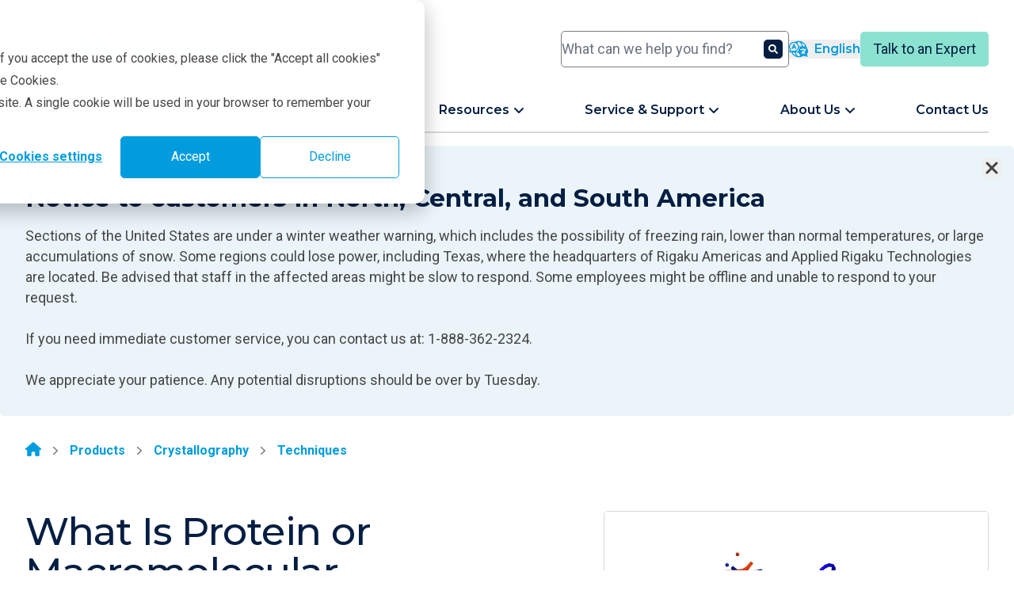

--- FILE ---
content_type: text/html; charset=UTF-8
request_url: https://rigaku.com/products/crystallography/techniques/protein-crystallography
body_size: 41607
content:
<!doctype html><html lang="en"><head><script type="application/javascript" id="hs-cookie-banner-scan" data-hs-allowed="true" src="/_hcms/cookie-banner/auto-blocking.js?portalId=8540596&amp;domain=rigaku.com"></script>
    
    
    <meta charset="utf-8">
    <title>Protein crystallography</title>
    <link rel="shortcut icon" href="https://rigaku.com/hubfs/Transparent-RockingR.png">
    <meta name="description" content="Protein crystallography employs single crystal X-ray diffraction to unambiguously determine the three-dimensional structure of large biological molecules.">
    <link rel="icon" type="image/png" sizes="16x16" href="/hubfs/2024%20Rigaku%20Global%20Site/Misc/Favicons/favicon-16.png">
    <link rel="icon" type="image/png" sizes="32x32" href="/hubfs/2024%20Rigaku%20Global%20Site/Misc/Favicons/favicon-32.png">
    <link rel="icon" type="image/png" sizes="96x96" href="/hubfs/2024%20Rigaku%20Global%20Site/Misc/Favicons/favicon-96.png">
    <link rel="apple-touch-icon" sizes="180x180" href="/hubfs/2024%20Rigaku%20Global%20Site/Misc/Favicons/favicon-180.png">
    
    
    
    <meta name="viewport" content="width=device-width, initial-scale=1">

    
    <meta property="og:description" content="Protein crystallography employs single crystal X-ray diffraction to unambiguously determine the three-dimensional structure of large biological molecules.">
    <meta property="og:title" content="Protein crystallography">
    <meta name="twitter:description" content="Protein crystallography employs single crystal X-ray diffraction to unambiguously determine the three-dimensional structure of large biological molecules.">
    <meta name="twitter:title" content="Protein crystallography">

    

    

    <style>
a.cta_button{-moz-box-sizing:content-box !important;-webkit-box-sizing:content-box !important;box-sizing:content-box !important;vertical-align:middle}.hs-breadcrumb-menu{list-style-type:none;margin:0px 0px 0px 0px;padding:0px 0px 0px 0px}.hs-breadcrumb-menu-item{float:left;padding:10px 0px 10px 10px}.hs-breadcrumb-menu-divider:before{content:'›';padding-left:10px}.hs-featured-image-link{border:0}.hs-featured-image{float:right;margin:0 0 20px 20px;max-width:50%}@media (max-width: 568px){.hs-featured-image{float:none;margin:0;width:100%;max-width:100%}}.hs-screen-reader-text{clip:rect(1px, 1px, 1px, 1px);height:1px;overflow:hidden;position:absolute !important;width:1px}
</style>

<link rel="stylesheet" href="https://rigaku.com/hubfs/hub_generated/template_assets/1/131223245438/1769209975817/template_main.min.css">
<link rel="stylesheet" href="https://rigaku.com/hubfs/hub_generated/template_assets/1/131223161382/1769153171615/template_theme-overrides.min.css">
<link rel="stylesheet" href="https://rigaku.com/hubfs/hub_generated/module_assets/1/131223245423/1769209971219/module_search-input.min.css">

  <style>
    #hs_cos_wrapper_module_17098549857466 .module-wrapper {
  padding:0px;
  margin-top:0px;
  margin-bottom:0px;
}

#hs_cos_wrapper_module_17098549857466 .no-scrollbar::-webkit-scrollbar { display:none; }

#hs_cos_wrapper_module_17098549857466 .no-scrollbar {
  -ms-overflow-style:none;
  scrollbar-width:none;
}

  </style>


  <style>
    #hs_cos_wrapper_main-menu .module-wrapper {}

#hs_cos_wrapper_main-menu .external-link {
  display:inline;
  height:14px;
  width:auto;
  transform:translateY(-3px);
  margin-left:0.25rem;
}

  </style>

<link rel="stylesheet" href="https://rigaku.com/hubfs/hub_generated/module_assets/1/145644780432/1753887730917/module_secondary-sticky-nav.min.css">

  <style>
    #hs_cos_wrapper_widget_1708976994880 .module-wrapper {
  padding:0px;
  margin-top:16px;
  margin-bottom:16px;
}

  </style>


  <style>
    #hs_cos_wrapper_widget_1708976817075 .module-wrapper {
  padding:0px;
  margin-top:16px;
  margin-bottom:16px;
}

  </style>


  <style>
    #hs_cos_wrapper_widget_1727984269248 .module-wrapper {
  padding:0px;
  margin-top:0px;
  margin-bottom:0px;
}

#hs_cos_wrapper_widget_1727984269248 .no-scrollbar::-webkit-scrollbar { display:none; }

#hs_cos_wrapper_widget_1727984269248 .no-scrollbar {
  -ms-overflow-style:none;
  scrollbar-width:none;
}

  </style>


  <style>
    #hs_cos_wrapper_dnd_area_below-module-1 .module-wrapper {
  padding:0px;
  margin-top:16px;
  margin-bottom:16px;
}

  </style>

<!-- Editor Styles -->
<style id="hs_editor_style" type="text/css">
.dnd_area_below-row-0-max-width-section-centering > .row-fluid {
  max-width: 1280px !important;
  margin-left: auto !important;
  margin-right: auto !important;
}
.dnd_area_below-row-1-max-width-section-centering > .row-fluid {
  max-width: 1280px !important;
  margin-left: auto !important;
  margin-right: auto !important;
}
/* HubSpot Non-stacked Media Query Styles */
@media (min-width:768px) {
  .dnd_area-row-0-vertical-alignment > .row-fluid {
    display: -ms-flexbox !important;
    -ms-flex-direction: row;
    display: flex !important;
    flex-direction: row;
  }
  .cell_1708976762512-vertical-alignment {
    display: -ms-flexbox !important;
    -ms-flex-direction: column !important;
    -ms-flex-pack: start !important;
    display: flex !important;
    flex-direction: column !important;
    justify-content: flex-start !important;
  }
  .cell_1708976762512-vertical-alignment > div {
    flex-shrink: 0 !important;
  }
  .dnd_area_below-row-0-vertical-alignment > .row-fluid {
    display: -ms-flexbox !important;
    -ms-flex-direction: row;
    display: flex !important;
    flex-direction: row;
  }
  .dnd_area_below-row-1-vertical-alignment > .row-fluid {
    display: -ms-flexbox !important;
    -ms-flex-direction: row;
    display: flex !important;
    flex-direction: row;
  }
  .cell_1713275341732-vertical-alignment {
    display: -ms-flexbox !important;
    -ms-flex-direction: column !important;
    -ms-flex-pack: start !important;
    display: flex !important;
    flex-direction: column !important;
    justify-content: flex-start !important;
  }
  .cell_1713275341732-vertical-alignment > div {
    flex-shrink: 0 !important;
  }
  .cell_17132753477284-vertical-alignment {
    display: -ms-flexbox !important;
    -ms-flex-direction: column !important;
    -ms-flex-pack: start !important;
    display: flex !important;
    flex-direction: column !important;
    justify-content: flex-start !important;
  }
  .cell_17132753477284-vertical-alignment > div {
    flex-shrink: 0 !important;
  }
  .cell_17132753477284-row-0-vertical-alignment > .row-fluid {
    display: -ms-flexbox !important;
    -ms-flex-direction: row;
    display: flex !important;
    flex-direction: row;
  }
  .dnd_area_below-module-1-vertical-alignment {
    display: -ms-flexbox !important;
    -ms-flex-direction: column !important;
    -ms-flex-pack: start !important;
    display: flex !important;
    flex-direction: column !important;
    justify-content: flex-start !important;
  }
  .dnd_area_below-module-1-vertical-alignment > div {
    flex-shrink: 0 !important;
  }
}
/* HubSpot Styles (default) */
.dnd_area-row-0-background-layers {
  background-image: linear-gradient(rgba(255, 255, 255, 1), rgba(255, 255, 255, 1)) !important;
  background-position: left top !important;
  background-size: auto !important;
  background-repeat: no-repeat !important;
}
.dnd_area_below-row-0-margin {
  margin-top: 0px !important;
  margin-bottom: 0px !important;
}
.dnd_area_below-row-0-padding {
  padding-top: 2rem !important;
  padding-bottom: 2rem !important;
  padding-left: 0px !important;
  padding-right: 0px !important;
}
.dnd_area_below-row-0-background-layers {
  background-image: linear-gradient(rgba(234, 244, 249, 1), rgba(234, 244, 249, 1)) !important;
  background-position: left top !important;
  background-size: auto !important;
  background-repeat: no-repeat !important;
}
.dnd_area_below-row-1-margin {
  margin-top: 0px !important;
  margin-bottom: 0px !important;
}
.dnd_area_below-row-1-padding {
  padding-top: 2rem !important;
  padding-bottom: 2rem !important;
  padding-left: 0px !important;
  padding-right: 0px !important;
}
.dnd_area_below-row-1-background-layers {
  background-image: linear-gradient(rgba(255, 255, 255, 1), rgba(255, 255, 255, 1)) !important;
  background-position: left top !important;
  background-size: auto !important;
  background-repeat: no-repeat !important;
}
.cell_1713275341732-margin {
  margin-top: 0px !important;
  margin-bottom: 0px !important;
}
.cell_1713275341732-padding {
  padding-top: 0px !important;
  padding-bottom: 0px !important;
  padding-left: 0px !important;
  padding-right: 0px !important;
}
.cell_17132753477284-margin {
  margin-top: 0px !important;
  margin-bottom: 0px !important;
}
.cell_17132753477284-padding {
  padding-top: 0px !important;
  padding-bottom: 0px !important;
  padding-left: 0px !important;
  padding-right: 0px !important;
}
</style>
<style>
  @font-face {
    font-family: "Roboto";
    font-weight: 700;
    font-style: normal;
    font-display: swap;
    src: url("/_hcms/googlefonts/Roboto/700.woff2") format("woff2"), url("/_hcms/googlefonts/Roboto/700.woff") format("woff");
  }
  @font-face {
    font-family: "Roboto";
    font-weight: 400;
    font-style: normal;
    font-display: swap;
    src: url("/_hcms/googlefonts/Roboto/regular.woff2") format("woff2"), url("/_hcms/googlefonts/Roboto/regular.woff") format("woff");
  }
  @font-face {
    font-family: "Roboto";
    font-weight: 500;
    font-style: normal;
    font-display: swap;
    src: url("/_hcms/googlefonts/Roboto/500.woff2") format("woff2"), url("/_hcms/googlefonts/Roboto/500.woff") format("woff");
  }
  @font-face {
    font-family: "Roboto";
    font-weight: 400;
    font-style: normal;
    font-display: swap;
    src: url("/_hcms/googlefonts/Roboto/regular.woff2") format("woff2"), url("/_hcms/googlefonts/Roboto/regular.woff") format("woff");
  }
  @font-face {
    font-family: "Roboto";
    font-weight: 700;
    font-style: normal;
    font-display: swap;
    src: url("/_hcms/googlefonts/Roboto/700.woff2") format("woff2"), url("/_hcms/googlefonts/Roboto/700.woff") format("woff");
  }
  @font-face {
    font-family: "Montserrat";
    font-weight: 700;
    font-style: normal;
    font-display: swap;
    src: url("/_hcms/googlefonts/Montserrat/700.woff2") format("woff2"), url("/_hcms/googlefonts/Montserrat/700.woff") format("woff");
  }
  @font-face {
    font-family: "Montserrat";
    font-weight: 500;
    font-style: normal;
    font-display: swap;
    src: url("/_hcms/googlefonts/Montserrat/500.woff2") format("woff2"), url("/_hcms/googlefonts/Montserrat/500.woff") format("woff");
  }
  @font-face {
    font-family: "Montserrat";
    font-weight: 600;
    font-style: normal;
    font-display: swap;
    src: url("/_hcms/googlefonts/Montserrat/600.woff2") format("woff2"), url("/_hcms/googlefonts/Montserrat/600.woff") format("woff");
  }
  @font-face {
    font-family: "Montserrat";
    font-weight: 400;
    font-style: normal;
    font-display: swap;
    src: url("/_hcms/googlefonts/Montserrat/regular.woff2") format("woff2"), url("/_hcms/googlefonts/Montserrat/regular.woff") format("woff");
  }
  @font-face {
    font-family: "Montserrat";
    font-weight: 700;
    font-style: normal;
    font-display: swap;
    src: url("/_hcms/googlefonts/Montserrat/700.woff2") format("woff2"), url("/_hcms/googlefonts/Montserrat/700.woff") format("woff");
  }
  @font-face {
    font-family: "Noto Sans JP";
    font-weight: 700;
    font-style: normal;
    font-display: swap;
    src: url("/_hcms/googlefonts/Noto_Sans_JP/700.woff2") format("woff2"), url("/_hcms/googlefonts/Noto_Sans_JP/700.woff") format("woff");
  }
  @font-face {
    font-family: "Noto Sans JP";
    font-weight: 400;
    font-style: normal;
    font-display: swap;
    src: url("/_hcms/googlefonts/Noto_Sans_JP/regular.woff2") format("woff2"), url("/_hcms/googlefonts/Noto_Sans_JP/regular.woff") format("woff");
  }
  @font-face {
    font-family: "Noto Sans JP";
    font-weight: 500;
    font-style: normal;
    font-display: swap;
    src: url("/_hcms/googlefonts/Noto_Sans_JP/500.woff2") format("woff2"), url("/_hcms/googlefonts/Noto_Sans_JP/500.woff") format("woff");
  }
  @font-face {
    font-family: "Noto Sans JP";
    font-weight: 600;
    font-style: normal;
    font-display: swap;
    src: url("/_hcms/googlefonts/Noto_Sans_JP/600.woff2") format("woff2"), url("/_hcms/googlefonts/Noto_Sans_JP/600.woff") format("woff");
  }
  @font-face {
    font-family: "Noto Sans JP";
    font-weight: 400;
    font-style: normal;
    font-display: swap;
    src: url("/_hcms/googlefonts/Noto_Sans_JP/regular.woff2") format("woff2"), url("/_hcms/googlefonts/Noto_Sans_JP/regular.woff") format("woff");
  }
  @font-face {
    font-family: "Noto Sans JP";
    font-weight: 700;
    font-style: normal;
    font-display: swap;
    src: url("/_hcms/googlefonts/Noto_Sans_JP/700.woff2") format("woff2"), url("/_hcms/googlefonts/Noto_Sans_JP/700.woff") format("woff");
  }
</style>

    
  <script>
    function main_menu_module() {
      return {
        selected: null,
        subMenuSelected: null,
        mainMenuItemClick(id) {
          this.subMenuSelected = null;
          this.selected = (this.selected === null || this.selected !== id) ? id : null;
        },
        subMenuItemClick(id) {
          this.subMenuSelected = id;
        },
        closeMenu() {
          this.selected = null;
          this.subMenuSelected = null;
        },
        mobileMenuClicked(first_level_menu_id, second_level_menu_id) {
          this.selected = first_level_menu_id;
          this.subMenuSelected = second_level_menu_id;
        }
      }
    }
  </script>

<script defer src="https://rigaku.com/hubfs/hub_generated/module_assets/1/145644780432/1753887730917/module_secondary-sticky-nav.min.js"></script>

  <script>
    function related_products_component_widget_1708976994880() {
      return {
        language: "en",
        portalId: 8540596,
        products: [],
        visibleProducts: [],
        // perPage: 18,
        perPage: 1000000,
        currentPage: 1,
        offset: 0,
        totalPages: null,
        init() {
          if ("automatic" === "manual") {
            let manualProducts = [{"columns":{"description":"New sixth-generation general purpose benchtop XRD system for phase i.d and phase quantification","description_german":"Neues Röntgendiffraktionssystem der sechsten Generation für allgemeine Anwendungen zur Phasenidentifikation und Phasenquantifizierung.","description_japanese":"<B>デスクトップＸ線回折装置 <I>MiniFlex</I></B><BR>卓上タイプの高性能多目的粉末回折分析装置。","hs_child_table_id":0,"hs_created_at":1697571811927,"hs_deleted_at":0,"hs_id":140603849846,"hs_initial_published_at":1768372628000,"hs_is_edited":false,"hs_published_at":1768413737591,"hs_updated_at":1768375312489,"hs_updated_by_user_id":12208328,"name":"MiniFlex","name_german":"MiniFlex","name_japanese":"MiniFlex","primary_image":{"altText":"","height":600,"type":"image","url":"https://resources.rigaku.com/hubfs/2024%20Rigaku%20Global%20Site/Products/X-ray%20diffraction%20and%20Scattering/XRD/MiniFlex/MiniFlex%20with%20computer%20monitor%20on%20the%20left.jpg","width":800},"url":"/products/x-ray-diffraction-and-scattering/xrd/miniflex","url_japanese":"/ja/products/x-ray-diffraction-and-scattering/xrd/miniflex"},"id":140603849846,"table_id":7284545,"table_name":"products"},{"columns":{"description":"Advanced state-of-the-art high-resolution XRD system powered by Guidance expert system software","description_german":"Fortschrittliches, hochauflösendes High-End-XRD-System, unterstützt durch die Guidance-Expertensoftware.","description_japanese":"<B>全自動多目的Ｘ線回折装置 <I>SmartLab</I></B><BR>装置が最適条件を教えてくれるガイダンス機能を実現。","hs_child_table_id":0,"hs_created_at":1697571812288,"hs_deleted_at":0,"hs_id":140603849878,"hs_initial_published_at":1768372628000,"hs_is_edited":false,"hs_published_at":1768413737591,"hs_updated_at":1768375315261,"hs_updated_by_user_id":12208328,"name":"SmartLab","name_german":"SmartLab","name_japanese":"SmartLab","primary_image":{"altText":"","height":610,"type":"image","url":"https://resources.rigaku.com/hubfs/2024%20Rigaku%20Global%20Site/Products/X-ray%20diffraction%20and%20Scattering/XRD/SmartLab/Smartlab%20product%20photo%20with%20door%20open.jpg","width":800},"url":"/products/x-ray-diffraction-and-scattering/xrd/smartlab","url_japanese":"/ja/products/x-ray-diffraction-and-scattering/xrd/smartlab"},"id":140603849878,"table_id":7284545,"table_name":"products"},{"columns":{"description":"Windows-based software suite for Rigaku's X-ray diffractometers","description_german":"Windows-basierte Software-Suite für Rigakus Röntgendiffraktometer.","description_japanese":"<B>X線分析統合ソフトウェア <I>SmartLab Studio II</I></B><BR>測定から解析まで、X線分析のすべてをこなす統合ソフトウェア","hs_child_table_id":0,"hs_created_at":1698957989342,"hs_deleted_at":0,"hs_id":143689836928,"hs_initial_published_at":1768372628000,"hs_is_edited":false,"hs_published_at":1768413737591,"hs_updated_at":1768375415692,"hs_updated_by_user_id":12208328,"name":"SmartLab Studio II","name_german":"SmartLab Studio II","name_japanese":"SmartLab Studio II","primary_image":{"altText":"","height":610,"type":"image","url":"https://resources.rigaku.com/hubfs/2024%20Rigaku%20Global%20Site/Products/X-ray%20diffraction%20and%20Scattering/XRD/SmartLab%20Studio%20II%20(Software)/SmartLab%20Studio%20II%20splash%20screen.png","width":800},"url":"/products/x-ray-diffraction-and-scattering/xrd/smartlab-studio-ii","url_japanese":"/ja/products/x-ray-diffraction-and-scattering/xrd/smartlab-studio-ii"},"id":143689836928,"table_id":7284545,"table_name":"products"}];
            for (const manualProduct of manualProducts) {
              const lang = this.language;
              let nameValue, descValue;
              if (lang === "ja") {
                nameValue = manualProduct.columns.name_japanese;
                descValue = manualProduct.columns.description_japanese;
              } else if (lang === "de") {
                nameValue = manualProduct.columns.name_german;
                descValue = manualProduct.columns.description_german;
              } else {
                // default to English
                nameValue = manualProduct.columns.name;
                descValue = manualProduct.columns.description;
              }
                const primaryImage = manualProduct.columns.primary_image;
                const url = (lang === "ja")
                ? manualProduct.columns.url_japanese
                : manualProduct.columns.url;

                const hasPrimaryImage = typeof primaryImage !== "undefined" && primaryImage !== null;
                const hasName = typeof nameValue !== "undefined" && nameValue !== null && nameValue !== "";
                const hasDesc = typeof descValue !== "undefined" && descValue !== null && descValue !== "";
                const hasUrl = typeof url !== "undefined" && url !== null && url !== "";

                if (hasPrimaryImage && hasName && hasDesc && hasUrl) {
                this.products.push({
                  primaryImage,
                  name: nameValue,
                  description: descValue,
                  url
                });
                }
            }
          }
          if ("automatic" === "automatic") {
            let automaticProducts = [{"accessories":[{"id":144088111914,"isPublished":true,"name":"High Pressure Kit","type":"foreignid"},{"id":144088111919,"isPublished":true,"name":"HyPix-Arc 100°","type":"foreignid"},{"id":144088111920,"isPublished":true,"name":"HyPix-Arc 150°","type":"foreignid"},{"id":144088111921,"isPublished":true,"name":"Intelligent Goniometer Head 2 (IGH2)","type":"foreignid"},{"id":144088111923,"isPublished":true,"name":"Oxford Cobra","type":"foreignid"},{"id":144088111924,"isPublished":true,"name":"Oxford Cryostream 1000","type":"foreignid"},{"id":144088111939,"isPublished":true,"name":"XtaLAB Synergy Flow","type":"foreignid"},{"id":144088111940,"isPublished":true,"name":"XtalCheck-S","type":"foreignid"},{"id":176689313177,"isPublished":true,"name":"PhotonJetMAX-S","type":"foreignid"},{"id":195906468129,"isPublished":true,"name":"Intelligent Goniometer Head v3","type":"foreignid"}],"description":"Our most popular diffractometer for Chemical Crystallography and Mineralogy, configured with either single or dual microfocus sealed tube X-ray sources and an extremely low noise direct X-ray detection detector.","description_german":"Unser beliebtestes Diffraktometer für Chemische Kristallographie und Mineralogie, konfiguriert mit einer oder zwei Mikrofocus-Röntgenröhren und einem extrem rauscharmer direktem Röntgen-Detektionsdetektor.","description_japanese":"<B>超高速・超高精度 単結晶Ｘ線構造解析装置 <I>XtaLAB Synergy-S</I></B><BR>高輝度マイクロフォーカス封入管線源を搭載し、回折データを精度よく、迅速かつ効率的に収集可能なX線構造解析装置。","description_simplified_chinese":"化学晶体学与矿物学领域备受欢迎的衍射仪，配置单或双微焦斑密封光管X射线源，以及极低噪声直接X射线探测器","download_cta_url_english_americas":"https://resources.rigaku.com/hubfs/2024%20Rigaku%20Global%20Site/Resource%20Hub/Knowledge%20Library/Brochures/ROD_SC%20Portfolio_2024.pdf","download_cta_url_japanese":"https://resources.rigaku.com/hubfs/2024%20Rigaku%20Global%20Site/Resource%20Hub/Knowledge%20Library/Brochures/Single%20crystal%20X-ray%20diffraction_Brochure_ja_CJD792G2_Single_Low.pdf","enable_primary_cta":1,"enable_primary_cta_french":0,"enable_primary_cta_german":1,"enable_primary_cta_japanese":1,"enable_primary_cta_portuguese":0,"enable_primary_cta_simplified_chinese":1,"enable_primary_cta_spanish":0,"enable_primary_cta_traditional_chinese":0,"enable_secondary_cta":1,"enable_secondary_cta_french":0,"enable_secondary_cta_german":1,"enable_secondary_cta_japanese":1,"enable_secondary_cta_portuguese":0,"enable_secondary_cta_simplified_chinese":1,"enable_secondary_cta_spanish":0,"enable_secondary_cta_traditional_chinese":0,"hs_child_table_id":0,"hs_created_at":1697571812683,"hs_deleted_at":0,"hs_id":140603849912,"hs_initial_published_at":1768372628000,"hs_is_edited":false,"hs_published_at":1768413737591,"hs_updated_at":1768372421778,"hs_updated_by_user_id":12208328,"industries":[{"id":140680557490,"isPublished":true,"name":"Academic research","type":"foreignid"},{"id":140680557491,"isPublished":true,"name":"Advanced and new materials","type":"foreignid"},{"id":140680557492,"isPublished":true,"name":"Biochemistry","type":"foreignid"},{"id":140680557495,"isPublished":true,"name":"Chemistry","type":"foreignid"},{"id":140680557574,"isPublished":true,"name":"Geology and minerals","type":"foreignid"},{"id":140680557576,"isPublished":true,"name":"Materials science","type":"foreignid"},{"id":140680557581,"isPublished":true,"name":"Pharmaceuticals","type":"foreignid"},{"id":155279985412,"isPublished":true,"name":"Life science","type":"foreignid"}],"name":"XtaLAB Synergy-S","name_german":"XtaLAB Synergy-S","name_japanese":"XtaLAB Synergy-S","name_simplified_chinese":"XtaLAB Synergy-S","primary_cta_label":"Get a Quote","primary_cta_label_german":"Angebot anfordern","primary_cta_label_japanese":"見積りを依頼する","primary_cta_label_simplified_chinese":"获取报价","primary_cta_url":"/products/get-a-quote?product_lines___us=Single crystal&single_crystal_products=XtaLAB Synergy-S","primary_cta_url_german":"/de/products/get-a-quote?product_lines___us=Single crystal&single_crystal_products=XtaLAB Synergy-S","primary_cta_url_japanese":"/ja/products/get-a-quote?product_lines___japanese=単結晶構造解析&single_crystal_products=XtaLAB Synergy-S","primary_cta_url_simplified_chinese":"/zh-cn/products/get-a-quote?product_lines___us=Single crystal&single_crystal_products=XtaLAB Synergy-S","primary_image":{"url":"https://resources.rigaku.com/hubfs/2024%20Rigaku%20Global%20Site/Products/Crystallography/X-ray%20Diffraction/XtaLAB%20Synergy-S/XtaLAB-Synergy-S%20fast%20and%20agile%20single%20crystal%20X-ray%20diffractometer%20-%20full%20cabinet%20doors%20closed.jpg","altText":"","height":610,"type":"image","width":800},"product_lines":[{"id":140680556954,"isPublished":true,"name":"Protein","type":"foreignid"},{"id":140680556958,"isPublished":true,"name":"Single Crystal","type":"foreignid"},{"id":140680556959,"isPublished":true,"name":"Small Molecule","type":"foreignid"}],"secondary_cta_label":"Ask a Question","secondary_cta_label_german":"Frage stellen","secondary_cta_label_japanese":"製品について質問する","secondary_cta_label_simplified_chinese":"技术咨询","secondary_cta_url":"/products/ask-a-question?product_lines___us=Single crystal&single_crystal_products=XtaLAB Synergy-S","secondary_cta_url_german":"/de/products/ask-a-question?product_lines___us=Single crystal&single_crystal_products=XtaLAB Synergy-S","secondary_cta_url_japanese":"/ja/products/ask-a-question?product_lines___japanese=単結晶構造解析&single_crystal_products=XtaLAB Synergy-S","secondary_cta_url_simplified_chinese":"/zh-cn/products/ask-a-question?product_lines___us=Single crystal&single_crystal_products=XtaLAB Synergy-S","sfdc_product_line":"SMC","sort_order":1401001,"techniques":[{"id":140680557641,"isPublished":true,"name":"Chemical crystallography","type":"foreignid"},{"id":140680557651,"isPublished":true,"name":"Protein crystallography","type":"foreignid"},{"id":140680557658,"isPublished":true,"name":"Single crystal diffraction","type":"foreignid"},{"id":140684078446,"isPublished":true,"name":"Microdiffraction","type":"foreignid"},{"id":144826902360,"isPublished":true,"name":"Absolute structure","type":"foreignid"},{"id":144826902362,"isPublished":true,"name":"Charge density","type":"foreignid"},{"id":144826902367,"isPublished":true,"name":"Crystalline sponge method","type":"foreignid"},{"id":144826902376,"isPublished":true,"name":"Experimental phasing","type":"foreignid"},{"id":144826902380,"isPublished":true,"name":"Large unit cells","type":"foreignid"},{"id":144826902381,"isPublished":true,"name":"Lattice constants","type":"foreignid"},{"id":144826902382,"isPublished":true,"name":"Ligand docking","type":"foreignid"},{"id":144826902389,"isPublished":true,"name":"Molecular replacement","type":"foreignid"},{"id":144826902405,"isPublished":true,"name":"Twinned crystals","type":"foreignid"},{"id":155747034158,"isPublished":true,"name":"Polymorph screening","type":"foreignid"}],"url":"/products/crystallography/x-ray-diffraction/xtalab-synergy-s","url_japanese":"/ja/products/crystallography/x-ray-diffraction/xtalab-synergy-s"},{"accessories":[{"id":144088111914,"isPublished":true,"name":"High Pressure Kit","type":"foreignid"},{"id":144088111919,"isPublished":true,"name":"HyPix-Arc 100°","type":"foreignid"},{"id":144088111920,"isPublished":true,"name":"HyPix-Arc 150°","type":"foreignid"},{"id":144088111921,"isPublished":true,"name":"Intelligent Goniometer Head 2 (IGH2)","type":"foreignid"},{"id":144088111923,"isPublished":true,"name":"Oxford Cobra","type":"foreignid"},{"id":144088111924,"isPublished":true,"name":"Oxford Cryostream 1000","type":"foreignid"},{"id":144088111939,"isPublished":true,"name":"XtaLAB Synergy Flow","type":"foreignid"},{"id":144088111940,"isPublished":true,"name":"XtalCheck-S","type":"foreignid"},{"id":182404784208,"isPublished":true,"name":"Intelligent Optics Module (iOM)","type":"foreignid"},{"id":195906468129,"isPublished":true,"name":"Intelligent Goniometer Head v3","type":"foreignid"}],"description":"Spectacular performance combined with dual wavelength versatility, provides the perfect answer for high-capacity Chemical Crystallography labs or for X-ray facilities that support Chemical Crystallography and Protein Crystallography.","description_german":"Spektakuläre Leistung kombiniert mit dualer Wellenlängen-Vielseitigkeit – die perfekte Lösung für Chemische Kristallographielabore mit hoher Kapazität oder Röntgeneinrichtungen, die sowohl Chemische als auch Protein-Kristallographie unterstützen.","description_japanese":"<B>2波長搭載単結晶X線構造解析装置 <I>XtaLAB Synergy-DW VHF</I></B> 多用途性と組み合わせて驚異的なパフォーマンスを実現。","description_simplified_chinese":"凭借卓越性能与双波长特性，完美支持高通量化学晶体学实验室，及化学与蛋白质晶体学X射线设施","download_cta_url_english_americas":"https://resources.rigaku.com/hubfs/2024%20Rigaku%20Global%20Site/Resource%20Hub/Knowledge%20Library/Brochures/ROD_SC%20Portfolio_2024.pdf","download_cta_url_japanese":"https://resources.rigaku.com/hubfs/2024%20Rigaku%20Global%20Site/Resource%20Hub/Knowledge%20Library/Brochures/Single%20crystal%20X-ray%20diffraction_Brochure_ja_CJD792G2_Single_Low.pdf","enable_primary_cta":1,"enable_primary_cta_french":0,"enable_primary_cta_german":1,"enable_primary_cta_japanese":1,"enable_primary_cta_portuguese":0,"enable_primary_cta_simplified_chinese":1,"enable_primary_cta_spanish":0,"enable_primary_cta_traditional_chinese":0,"enable_secondary_cta":1,"enable_secondary_cta_french":0,"enable_secondary_cta_german":1,"enable_secondary_cta_japanese":1,"enable_secondary_cta_portuguese":0,"enable_secondary_cta_simplified_chinese":1,"enable_secondary_cta_spanish":0,"enable_secondary_cta_traditional_chinese":0,"hs_child_table_id":0,"hs_created_at":1697571812638,"hs_deleted_at":0,"hs_id":140603849908,"hs_initial_published_at":1768372628000,"hs_is_edited":false,"hs_published_at":1768413737591,"hs_updated_at":1768372426919,"hs_updated_by_user_id":12208328,"industries":[{"id":140680557490,"isPublished":true,"name":"Academic research","type":"foreignid"},{"id":140680557491,"isPublished":true,"name":"Advanced and new materials","type":"foreignid"},{"id":140680557495,"isPublished":true,"name":"Chemistry","type":"foreignid"},{"id":140680557581,"isPublished":true,"name":"Pharmaceuticals","type":"foreignid"},{"id":155279985412,"isPublished":true,"name":"Life science","type":"foreignid"}],"name":"XtaLAB Synergy-DW","name_german":"XtaLAB Synergy-DW","name_japanese":"XtaLAB Synergy-DW","name_simplified_chinese":"XtaLAB Synergy-DW","primary_cta_label":"Get a Quote","primary_cta_label_german":"Angebot anfordern","primary_cta_label_japanese":"見積りを依頼する","primary_cta_label_simplified_chinese":"获取报价","primary_cta_url":"/products/get-a-quote?product_lines___us=Single crystal&single_crystal_products=XtaLAB Synergy-DW VHF","primary_cta_url_german":"/de/products/get-a-quote?product_lines___us=Single crystal&single_crystal_products=XtaLAB Synergy-DW VHF","primary_cta_url_japanese":"/ja/products/get-a-quote?product_lines___japanese=単結晶構造解析&single_crystal_products=XtaLAB Synergy-DW VHF","primary_cta_url_simplified_chinese":"/zh-cn/products/get-a-quote?product_lines___us=Single crystal&single_crystal_products=XtaLAB Synergy-DW VHF","primary_image":{"url":"https://resources.rigaku.com/hubfs/2024%20Rigaku%20Global%20Site/Products/Crystallography/X-ray%20Diffraction/XtaLAB%20Synergy-DW%20VHF/XtaLAB-Synergy-DW%20with%20HyPix%20Arc-150%20full%20cabinet%20doors%20open.jpg","altText":"","height":610,"type":"image","width":800},"product_lines":[{"id":140680556954,"isPublished":true,"name":"Protein","type":"foreignid"},{"id":140680556958,"isPublished":true,"name":"Single Crystal","type":"foreignid"},{"id":140680556959,"isPublished":true,"name":"Small Molecule","type":"foreignid"}],"secondary_cta_label":"Ask a Question","secondary_cta_label_german":"Frage stellen","secondary_cta_label_japanese":"製品について質問する","secondary_cta_label_simplified_chinese":"技术咨询","secondary_cta_url":"/products/ask-a-question?product_lines___us=Single crystal&single_crystal_products=XtaLAB Synergy-DW VHF","secondary_cta_url_german":"/de/products/ask-a-question?product_lines___us=Single crystal&single_crystal_products=XtaLAB Synergy-DW VHF","secondary_cta_url_japanese":"/ja/products/ask-a-question?product_lines___japanese=単結晶構造解析&single_crystal_products=XtaLAB Synergy-DW VHF","secondary_cta_url_simplified_chinese":"/zh-cn/products/ask-a-question?product_lines___us=Single crystal&single_crystal_products=XtaLAB Synergy-DW VHF","sfdc_product_line":"SMC","sort_order":1401021,"techniques":[{"id":140680557641,"isPublished":true,"name":"Chemical crystallography","type":"foreignid"},{"id":140680557651,"isPublished":true,"name":"Protein crystallography","type":"foreignid"},{"id":140680557658,"isPublished":true,"name":"Single crystal diffraction","type":"foreignid"},{"id":144826902360,"isPublished":true,"name":"Absolute structure","type":"foreignid"},{"id":144826902362,"isPublished":true,"name":"Charge density","type":"foreignid"},{"id":144826902367,"isPublished":true,"name":"Crystalline sponge method","type":"foreignid"},{"id":144826902376,"isPublished":true,"name":"Experimental phasing","type":"foreignid"},{"id":144826902380,"isPublished":true,"name":"Large unit cells","type":"foreignid"},{"id":144826902381,"isPublished":true,"name":"Lattice constants","type":"foreignid"},{"id":144826902382,"isPublished":true,"name":"Ligand docking","type":"foreignid"},{"id":144826902389,"isPublished":true,"name":"Molecular replacement","type":"foreignid"},{"id":144826902405,"isPublished":true,"name":"Twinned crystals","type":"foreignid"},{"id":155747034158,"isPublished":true,"name":"Polymorph screening","type":"foreignid"}],"url":"/products/crystallography/x-ray-diffraction/xtalab-synergy-dw-vhf","url_japanese":"/ja/products/crystallography/x-ray-diffraction/xtalab-synergy-dw-vhf"},{"accessories":[{"id":144088111889,"isPublished":true,"name":"ACTOR 2","type":"foreignid"},{"id":144088111914,"isPublished":true,"name":"High Pressure Kit","type":"foreignid"},{"id":144088111919,"isPublished":true,"name":"HyPix-Arc 100°","type":"foreignid"},{"id":144088111920,"isPublished":true,"name":"HyPix-Arc 150°","type":"foreignid"},{"id":144088111921,"isPublished":true,"name":"Intelligent Goniometer Head 2 (IGH2)","type":"foreignid"},{"id":144088111923,"isPublished":true,"name":"Oxford Cobra","type":"foreignid"},{"id":144088111924,"isPublished":true,"name":"Oxford Cryostream 1000","type":"foreignid"},{"id":144088111940,"isPublished":true,"name":"XtalCheck-S","type":"foreignid"},{"id":182404784208,"isPublished":true,"name":"Intelligent Optics Module (iOM)","type":"foreignid"},{"id":195906468129,"isPublished":true,"name":"Intelligent Goniometer Head v3","type":"foreignid"}],"description":"A bespoke, extremely high-flux diffractometer with custom enclosure and the flexibility to utilize both ports of the rotating anode X-ray source.","description_german":"Maßgeschneidertes, extrem hochflussiges Diffraktometer mit individueller Abschirmung und der Flexibilität, beide Ports der rotierenden Anoden-Röntgenquelle zu nutzen.","description_japanese":"<B>超高速・超高精度単結晶Ｘ線構造解析装置 <I>XtaLAB SynergyCustom</I></B><BR>現有システムのアップグレードや、ニーズに合わせたカスタムモデルを構築可能なシステム。","description_simplified_chinese":"一款定制化、极高通量的衍射仪，配有专属外壳，并能灵活使用旋转阳极X射线源的双端口","download_cta_url_english_americas":"https://resources.rigaku.com/hubfs/2024%20Rigaku%20Global%20Site/Resource%20Hub/Knowledge%20Library/Brochures/ROD_SC%20Portfolio_2024.pdf","download_cta_url_japanese":"https://resources.rigaku.com/hubfs/2024%20Rigaku%20Global%20Site/Resource%20Hub/Knowledge%20Library/Brochures/Single%20crystal%20X-ray%20diffraction_Brochure_ja_CJD792G2_Single_Low.pdf","enable_primary_cta":1,"enable_primary_cta_french":0,"enable_primary_cta_german":1,"enable_primary_cta_japanese":1,"enable_primary_cta_portuguese":0,"enable_primary_cta_simplified_chinese":1,"enable_primary_cta_spanish":0,"enable_primary_cta_traditional_chinese":0,"enable_secondary_cta":1,"enable_secondary_cta_french":0,"enable_secondary_cta_german":1,"enable_secondary_cta_japanese":1,"enable_secondary_cta_portuguese":0,"enable_secondary_cta_simplified_chinese":1,"enable_secondary_cta_spanish":0,"enable_secondary_cta_traditional_chinese":0,"hs_child_table_id":0,"hs_created_at":1697571812626,"hs_deleted_at":0,"hs_id":140603849907,"hs_initial_published_at":1768372628000,"hs_is_edited":false,"hs_published_at":1768413737591,"hs_updated_at":1768372427957,"hs_updated_by_user_id":12208328,"industries":[{"id":140680557490,"isPublished":true,"name":"Academic research","type":"foreignid"},{"id":140680557491,"isPublished":true,"name":"Advanced and new materials","type":"foreignid"},{"id":140680557495,"isPublished":true,"name":"Chemistry","type":"foreignid"},{"id":140680557574,"isPublished":true,"name":"Geology and minerals","type":"foreignid"},{"id":140680557576,"isPublished":true,"name":"Materials science","type":"foreignid"},{"id":140680557581,"isPublished":true,"name":"Pharmaceuticals","type":"foreignid"},{"id":155279985412,"isPublished":true,"name":"Life science","type":"foreignid"}],"name":"XtaLAB SynergyCustom","name_german":"XtaLAB SynergyCustom","name_japanese":"XtaLAB SynergyCustom","name_simplified_chinese":"XtaLAB SynergyCustom","primary_cta_label":"Get a Quote","primary_cta_label_german":"Angebot anfordern","primary_cta_label_japanese":"見積りを依頼する","primary_cta_label_simplified_chinese":"获取报价","primary_cta_url":"/products/get-a-quote?product_lines___us=Single crystal&single_crystal_products=XtaLAB Synergy-Custom","primary_cta_url_german":"/de/products/get-a-quote?product_lines___us=Single crystal&single_crystal_products=XtaLAB Synergy-Custom","primary_cta_url_japanese":"/ja/products/get-a-quote?product_lines___japanese=単結晶構造解析&single_crystal_products=XtaLAB Synergy-Custom","primary_cta_url_simplified_chinese":"/zh-cn/products/get-a-quote?product_lines___us=Single crystal&single_crystal_products=XtaLAB Synergy-Custom","primary_image":{"url":"https://resources.rigaku.com/hubfs/2024%20Rigaku%20Global%20Site/Products/Crystallography/X-ray%20Diffraction/XtaLAB%20Synergy-Custom/XtaLAB%20Synergy%20Custom%20with%20BioSAXS-2000nano%20and%20single%20crystal%20goniometer%20(dark%20cabinet).jpg","altText":"","height":610,"type":"image","width":800},"product_lines":[{"id":140680556954,"isPublished":true,"name":"Protein","type":"foreignid"},{"id":140680556958,"isPublished":true,"name":"Single Crystal","type":"foreignid"},{"id":140680556959,"isPublished":true,"name":"Small Molecule","type":"foreignid"}],"secondary_cta_label":"Ask a Question","secondary_cta_label_german":"Frage stellen","secondary_cta_label_japanese":"製品について質問する","secondary_cta_label_simplified_chinese":"技术咨询","secondary_cta_url":"/products/ask-a-question?product_lines___us=Single crystal&single_crystal_products=XtaLAB Synergy-Custom","secondary_cta_url_german":"/de/products/ask-a-question?product_lines___us=Single crystal&single_crystal_products=XtaLAB Synergy-Custom","secondary_cta_url_japanese":"/ja/products/ask-a-question?product_lines___japanese=単結晶構造解析&single_crystal_products=XtaLAB Synergy-Custom","secondary_cta_url_simplified_chinese":"/zh-cn/products/ask-a-question?product_lines___us=Single crystal&single_crystal_products=XtaLAB Synergy-Custom","sfdc_product_line":"SMC","sort_order":1401041,"techniques":[{"id":140680557641,"isPublished":true,"name":"Chemical crystallography","type":"foreignid"},{"id":140680557651,"isPublished":true,"name":"Protein crystallography","type":"foreignid"},{"id":140680557658,"isPublished":true,"name":"Single crystal diffraction","type":"foreignid"},{"id":144826902360,"isPublished":true,"name":"Absolute structure","type":"foreignid"},{"id":144826902362,"isPublished":true,"name":"Charge density","type":"foreignid"},{"id":144826902367,"isPublished":true,"name":"Crystalline sponge method","type":"foreignid"},{"id":144826902376,"isPublished":true,"name":"Experimental phasing","type":"foreignid"},{"id":144826902380,"isPublished":true,"name":"Large unit cells","type":"foreignid"},{"id":144826902381,"isPublished":true,"name":"Lattice constants","type":"foreignid"},{"id":144826902382,"isPublished":true,"name":"Ligand docking","type":"foreignid"},{"id":144826902389,"isPublished":true,"name":"Molecular replacement","type":"foreignid"},{"id":144826902405,"isPublished":true,"name":"Twinned crystals","type":"foreignid"}],"url":"/products/crystallography/x-ray-diffraction/xtalab-synergy-custom","url_japanese":"/ja/products/crystallography/x-ray-diffraction/xtalab-synergy-custom"},{"description":"Robotic sample changer to provide unattended data acquisition, enhanced productivity and standardized workflow to your research environment.","description_german":"Robotischer Probenwechsler für unbeaufsichtigte Datenerfassung, erhöhte Produktivität und einen standardisierten Workflow in Ihrer Forschungsumgebung.","description_japanese":"Robotic sample changer to provide unattended data acquisition, enhanced productivity and standardized workflow to your research environment.","description_simplified_chinese":"配置自动进样器实现无人值守的数据采集，提升研究效率并标准化工作流程","download_cta_url_english_americas":"https://resources.rigaku.com/hubfs/2024%20Rigaku%20Global%20Site/Resource%20Hub/Knowledge%20Library/Brochures/ROD_SC%20Portfolio_2024.pdf","download_cta_url_japanese":"https://resources.rigaku.com/hubfs/2024%20Rigaku%20Global%20Site/Resource%20Hub/Knowledge%20Library/Brochures/Single%20crystal%20X-ray%20diffraction_Brochure_ja_CJD792G2_Single_Low.pdf","enable_primary_cta":1,"enable_primary_cta_french":0,"enable_primary_cta_german":1,"enable_primary_cta_japanese":1,"enable_primary_cta_portuguese":0,"enable_primary_cta_simplified_chinese":1,"enable_primary_cta_spanish":0,"enable_primary_cta_traditional_chinese":0,"enable_secondary_cta":1,"enable_secondary_cta_french":0,"enable_secondary_cta_german":1,"enable_secondary_cta_japanese":1,"enable_secondary_cta_portuguese":0,"enable_secondary_cta_simplified_chinese":1,"enable_secondary_cta_spanish":0,"enable_secondary_cta_traditional_chinese":0,"hs_child_table_id":0,"hs_created_at":1697571812616,"hs_deleted_at":0,"hs_id":140603849906,"hs_initial_published_at":1768372628000,"hs_is_edited":false,"hs_published_at":1768413737591,"hs_updated_at":1768372477505,"hs_updated_by_user_id":12208328,"industries":[{"id":140680557490,"isPublished":true,"name":"Academic research","type":"foreignid"},{"id":140680557495,"isPublished":true,"name":"Chemistry","type":"foreignid"},{"id":140680557581,"isPublished":true,"name":"Pharmaceuticals","type":"foreignid"}],"name":"XtaLAB Synergy Flow","name_german":"XtaLAB Synergy Flow","name_japanese":"XtaLAB Synergy Flow","name_simplified_chinese":"XtaLAB Synergy Flow","primary_cta_label":"Get a Quote","primary_cta_label_german":"Angebot anfordern","primary_cta_label_japanese":"見積りを依頼する","primary_cta_label_simplified_chinese":"获取报价","primary_cta_url":"/products/get-a-quote?product_lines___us=Small Molecule&small_molecule_products=XtaLAB Synergy Flow","primary_cta_url_german":"/de/products/get-a-quote?product_lines___us=Small Molecule&small_molecule_products=XtaLAB Synergy Flow","primary_cta_url_japanese":"/ja/products/get-a-quote?product_lines___japanese=単結晶構造解析,単結晶構造解析（低分子）&small_molecule_products=XtaLAB Synergy Flow","primary_cta_url_simplified_chinese":"/zh-cn/products/get-a-quote?product_lines___us=Small Molecule&small_molecule_products=XtaLAB Synergy Flow","primary_image":{"url":"https://resources.rigaku.com/hubfs/2024%20Rigaku%20Global%20Site/Products/Crystallography/X-ray%20Diffraction/XtaLAB%20Synergy%20Flow/XtaLAB%20Synergy%20Flow%20with%20optic%20goniometer%20and%20detector.jpg","altText":"","height":610,"type":"image","width":800},"product_lines":[{"id":140680556954,"isPublished":true,"name":"Protein","type":"foreignid"},{"id":140680556958,"isPublished":true,"name":"Single Crystal","type":"foreignid"},{"id":140680556959,"isPublished":true,"name":"Small Molecule","type":"foreignid"}],"secondary_cta_label":"Ask a Question","secondary_cta_label_german":"Frage stellen","secondary_cta_label_japanese":"製品について質問する","secondary_cta_label_simplified_chinese":"技术咨询","secondary_cta_url":"/products/ask-a-question?product_lines___us=Small Molecule&small_molecule_products=XtaLAB Synergy Flow","secondary_cta_url_german":"/de/products/ask-a-question?product_lines___us=Small Molecule&small_molecule_products=XtaLAB Synergy Flow","secondary_cta_url_japanese":"/ja/products/ask-a-question?product_lines___japanese=単結晶構造解析,単結晶構造解析（低分子）&small_molecule_products=XtaLAB Synergy Flow","secondary_cta_url_simplified_chinese":"/zh-cn/products/ask-a-question?product_lines___us=Small Molecule&small_molecule_products=XtaLAB Synergy Flow","sfdc_product_line":"SMC","sort_order":1401061,"techniques":[{"id":140680557641,"isPublished":true,"name":"Chemical crystallography","type":"foreignid"},{"id":140680557651,"isPublished":true,"name":"Protein crystallography","type":"foreignid"},{"id":140680557658,"isPublished":true,"name":"Single crystal diffraction","type":"foreignid"},{"id":144826902360,"isPublished":true,"name":"Absolute structure","type":"foreignid"},{"id":144826902362,"isPublished":true,"name":"Charge density","type":"foreignid"},{"id":144826902367,"isPublished":true,"name":"Crystalline sponge method","type":"foreignid"},{"id":144826902376,"isPublished":true,"name":"Experimental phasing","type":"foreignid"},{"id":144826902380,"isPublished":true,"name":"Large unit cells","type":"foreignid"},{"id":144826902381,"isPublished":true,"name":"Lattice constants","type":"foreignid"},{"id":144826902382,"isPublished":true,"name":"Ligand docking","type":"foreignid"},{"id":144826902389,"isPublished":true,"name":"Molecular replacement","type":"foreignid"},{"id":144826902405,"isPublished":true,"name":"Twinned crystals","type":"foreignid"}],"url":"/products/crystallography/x-ray-diffraction/xtalab-synergy-flow"},{"description":"Automated tool for performing in situ crystallography experiments on existing X-ray diffractometers.","description_german":"Automatisiertes Werkzeug für die Durchführung von In-situ-Kristallographie-Experimenten an bestehenden Röntgendiffraktometern.","description_japanese":"Automated tool for performing in situ crystallography experiments on existing X-ray diffractometers.","description_simplified_chinese":"为现有X射线衍射仪配置的原位实验自动化附件","download_cta_url_japanese":"https://resources.rigaku.com/hubfs/2024%20Rigaku%20Global%20Site/Resource%20Hub/Knowledge%20Library/Brochures/Single%20crystal%20X-ray%20diffraction_Brochure_ja_CJD792G2_Single_Low.pdf","enable_primary_cta":1,"enable_primary_cta_french":0,"enable_primary_cta_german":1,"enable_primary_cta_japanese":1,"enable_primary_cta_portuguese":0,"enable_primary_cta_simplified_chinese":1,"enable_primary_cta_spanish":0,"enable_primary_cta_traditional_chinese":0,"enable_secondary_cta":1,"enable_secondary_cta_french":0,"enable_secondary_cta_german":1,"enable_secondary_cta_japanese":1,"enable_secondary_cta_portuguese":0,"enable_secondary_cta_simplified_chinese":1,"enable_secondary_cta_spanish":0,"enable_secondary_cta_traditional_chinese":0,"hs_child_table_id":0,"hs_created_at":1697571812694,"hs_deleted_at":0,"hs_id":140603849913,"hs_initial_published_at":1768372628000,"hs_is_edited":false,"hs_published_at":1768413737591,"hs_updated_at":1768372418623,"hs_updated_by_user_id":12208328,"industries":[{"id":140680557490,"isPublished":true,"name":"Academic research","type":"foreignid"},{"id":140680557495,"isPublished":true,"name":"Chemistry","type":"foreignid"},{"id":140680557574,"isPublished":true,"name":"Geology and minerals","type":"foreignid"},{"id":140680557581,"isPublished":true,"name":"Pharmaceuticals","type":"foreignid"}],"name":"XtalCheck-S","name_german":"XtalCheck-S","name_japanese":"XtalCheck-S","name_simplified_chinese":"XtalCheck-S","primary_cta_label":"Get a Quote","primary_cta_label_german":"Angebot anfordern","primary_cta_label_japanese":"見積りを依頼する","primary_cta_label_simplified_chinese":"获取报价","primary_cta_url":"/products/get-a-quote?product_lines___us=Protein&protein_products=XtalCheck-S","primary_cta_url_german":"/de/products/get-a-quote?product_lines___us=Protein&protein_products=XtalCheck-S","primary_cta_url_japanese":"/ja/products/get-a-quote?product_lines___japanese=蛋白質&protein_products=XtalCheck-S","primary_cta_url_simplified_chinese":"/zh-cn/products/get-a-quote?product_lines___us=Protein&protein_products=XtalCheck-S","primary_image":{"url":"https://resources.rigaku.com/hubfs/2024%20Rigaku%20Global%20Site/Products/Crystallography/X-ray%20Diffraction/XtalCheck-S/XtalCheck-S%20mounted%20for%20in%20situ%20crystal%20X-ray%20diffraction%20screening.jpg","altText":"","height":600,"type":"image","width":800},"product_lines":[{"id":140680556954,"isPublished":true,"name":"Protein","type":"foreignid"}],"secondary_cta_label":"Ask a Question","secondary_cta_label_german":"Frage stellen","secondary_cta_label_japanese":"製品について質問する","secondary_cta_label_simplified_chinese":"技术咨询","secondary_cta_url":"/products/ask-a-question?product_lines___us=Protein&protein_products=XtalCheck-S","secondary_cta_url_german":"/de/products/ask-a-question?product_lines___us=Protein&protein_products=XtalCheck-S","secondary_cta_url_japanese":"/ja/products/ask-a-question?product_lines___japanese=蛋白質&protein_products=XtalCheck-S","secondary_cta_url_simplified_chinese":"/zh-cn/products/ask-a-question?product_lines___us=Protein&protein_products=XtalCheck-S","sfdc_product_line":"X-ray","sort_order":1401071,"techniques":[{"id":140680557641,"isPublished":true,"name":"Chemical crystallography","type":"foreignid"},{"id":140680557651,"isPublished":true,"name":"Protein crystallography","type":"foreignid"}],"url":"/products/crystallography/x-ray-diffraction/xtalcheck-s"},{"description":"User-inspired data collection and data processing software for small molecule and protein crystallography.","description_german":"Benutzerorientierte Software zur Datenerfassung und -verarbeitung für die Kristallographie kleiner Moleküle und Proteine.","description_japanese":"<B>単結晶構造解析統合プラットフォーム <I>CrysAlis<SUP>Pro</SUP></I></B><BR>データの収集と解析、高度な機能を備えた統合ソフトウェア。","description_simplified_chinese":"专为小分子与蛋白质晶体学设计的软件，实现了从数据采集到处理的全流程用户导向型操作","download_cta_url_japanese":"https://resources.rigaku.com/hubfs/2024%20Rigaku%20Global%20Site/Resource%20Hub/Knowledge%20Library/Brochures/Single%20crystal%20X-ray%20diffraction_Brochure_ja_CJD792G2_Single_Low.pdf","enable_primary_cta":1,"enable_primary_cta_french":0,"enable_primary_cta_german":1,"enable_primary_cta_japanese":1,"enable_primary_cta_portuguese":0,"enable_primary_cta_simplified_chinese":1,"enable_primary_cta_spanish":0,"enable_primary_cta_traditional_chinese":0,"enable_secondary_cta":1,"enable_secondary_cta_french":0,"enable_secondary_cta_german":1,"enable_secondary_cta_japanese":1,"enable_secondary_cta_portuguese":0,"enable_secondary_cta_simplified_chinese":1,"enable_secondary_cta_spanish":0,"enable_secondary_cta_traditional_chinese":0,"hs_child_table_id":0,"hs_created_at":1697571811605,"hs_deleted_at":0,"hs_id":140603849815,"hs_initial_published_at":1768372628000,"hs_is_edited":false,"hs_published_at":1768413737591,"hs_updated_at":1768372607899,"hs_updated_by_user_id":12208328,"industries":[{"id":140680557490,"isPublished":true,"name":"Academic research","type":"foreignid"},{"id":140680557495,"isPublished":true,"name":"Chemistry","type":"foreignid"},{"id":140680557574,"isPublished":true,"name":"Geology and minerals","type":"foreignid"},{"id":140680557576,"isPublished":true,"name":"Materials science","type":"foreignid"},{"id":140680557581,"isPublished":true,"name":"Pharmaceuticals","type":"foreignid"},{"id":140680557591,"isPublished":true,"name":"Synchrotrons and beamlines","type":"foreignid"}],"name":"CrysAlisᴾʳᵒ","name_german":"CrysAlisᴾʳᵒ","name_japanese":"CrysAlisᴾʳᵒ","name_simplified_chinese":"CrysAlisᴾʳᵒ","primary_cta_label":"Get a Quote","primary_cta_label_german":"Angebot anfordern","primary_cta_label_japanese":"見積りを依頼する","primary_cta_label_simplified_chinese":"获取报价","primary_cta_url":"/products/get-a-quote?product_lines___us=Small Molecule&small_molecule_products=CrysAlisPro","primary_cta_url_german":"/de/products/get-a-quote?product_lines___us=Small Molecule&small_molecule_products=CrysAlisPro","primary_cta_url_japanese":"/ja/products/get-a-quote?product_lines___japanese=単結晶構造解析（低分子）&small_molecule_products=CrysAlisPro","primary_cta_url_simplified_chinese":"/zh-cn/products/get-a-quote?product_lines___us=Small Molecule&small_molecule_products=CrysAlisPro","primary_image":{"url":"https://resources.rigaku.com/hubfs/2024%20Rigaku%20Global%20Site/Products/Crystallography/X-ray%20Diffraction/CrysAlisPro/CrysAlisPro%20splash%20screen.png","altText":"","height":610,"type":"image","width":800},"product_lines":[{"id":140680556954,"isPublished":true,"name":"Protein","type":"foreignid"},{"id":140680556958,"isPublished":true,"name":"Single Crystal","type":"foreignid"},{"id":140680556959,"isPublished":true,"name":"Small Molecule","type":"foreignid"}],"secondary_cta_label":"Ask a Question","secondary_cta_label_german":"Frage stellen","secondary_cta_label_japanese":"製品について質問する","secondary_cta_label_simplified_chinese":"技术咨询","secondary_cta_url":"/products/ask-a-question?product_lines___us=Small Molecule&small_molecule_products=CrysAlisPro","secondary_cta_url_german":"/de/products/ask-a-question?product_lines___us=Small Molecule&small_molecule_products=CrysAlisPro","secondary_cta_url_japanese":"/ja/products/ask-a-question?product_lines___japanese=単結晶構造解析（低分子）&small_molecule_products=CrysAlisPro","secondary_cta_url_simplified_chinese":"/zh-cn/products/ask-a-question?product_lines___us=Small Molecule&small_molecule_products=CrysAlisPro","sfdc_product_line":"SMC","sort_order":1401081,"techniques":[{"id":140680557641,"isPublished":true,"name":"Chemical crystallography","type":"foreignid"},{"id":140680557651,"isPublished":true,"name":"Protein crystallography","type":"foreignid"},{"id":140680557658,"isPublished":true,"name":"Single crystal diffraction","type":"foreignid"},{"id":144826902360,"isPublished":true,"name":"Absolute structure","type":"foreignid"},{"id":144826902362,"isPublished":true,"name":"Charge density","type":"foreignid"},{"id":144826902367,"isPublished":true,"name":"Crystalline sponge method","type":"foreignid"},{"id":144826902374,"isPublished":true,"name":"Electron diffraction","type":"foreignid"},{"id":144826902380,"isPublished":true,"name":"Large unit cells","type":"foreignid"},{"id":144826902381,"isPublished":true,"name":"Lattice constants","type":"foreignid"},{"id":144826902382,"isPublished":true,"name":"Ligand docking","type":"foreignid"},{"id":144826902405,"isPublished":true,"name":"Twinned crystals","type":"foreignid"}],"url":"/products/crystallography/x-ray-diffraction/crysalispro","url_japanese":"/ja/products/crystallography/x-ray-diffraction/crysalispro"},{"description":"Automated crystal transport, orientation and retrieval robot specifically designed for high-throughput structural biology.","description_german":"Automatisierter Kristalltransport-, Orientierungs- und Rückgewinnungsroboter, speziell für die Hochdurchsatz-Strukturanalyse in der Biologie entwickelt.","description_japanese":"Automated crystal transport, orientation and retrieval robot specifically designed for high-throughput structural biology.","description_simplified_chinese":"专为高通量结构生物学设计的自动化晶体转运、定向与回收机器人","enable_primary_cta":1,"enable_primary_cta_french":0,"enable_primary_cta_german":1,"enable_primary_cta_japanese":1,"enable_primary_cta_portuguese":0,"enable_primary_cta_simplified_chinese":1,"enable_primary_cta_spanish":0,"enable_primary_cta_traditional_chinese":0,"enable_secondary_cta":1,"enable_secondary_cta_french":0,"enable_secondary_cta_german":1,"enable_secondary_cta_japanese":1,"enable_secondary_cta_portuguese":0,"enable_secondary_cta_simplified_chinese":1,"enable_secondary_cta_spanish":0,"enable_secondary_cta_traditional_chinese":0,"hs_child_table_id":0,"hs_created_at":1697571811495,"hs_deleted_at":0,"hs_id":140603849806,"hs_initial_published_at":1768372628000,"hs_is_edited":false,"hs_published_at":1768413737591,"hs_updated_at":1768372619790,"hs_updated_by_user_id":12208328,"industries":[{"id":140680557490,"isPublished":true,"name":"Academic research","type":"foreignid"},{"id":140680557495,"isPublished":true,"name":"Chemistry","type":"foreignid"},{"id":140680557581,"isPublished":true,"name":"Pharmaceuticals","type":"foreignid"},{"id":140680557591,"isPublished":true,"name":"Synchrotrons and beamlines","type":"foreignid"}],"name":"ACTOR 2","name_german":"ACTOR 2","name_japanese":"ACTOR 2","name_simplified_chinese":"ACTOR 2","primary_cta_label":"Get a Quote","primary_cta_label_german":"Angebot anfordern","primary_cta_label_japanese":"見積りを依頼する","primary_cta_label_simplified_chinese":"获取报价","primary_cta_url":"/products/get-a-quote?product_lines___us=Protein&protein_products=ACTOR 2","primary_cta_url_german":"/de/products/get-a-quote?product_lines___us=Protein&protein_products=ACTOR 2","primary_cta_url_japanese":"/ja/products/get-a-quote?product_lines___japanese=蛋白質&protein_products=ACTOR 2","primary_cta_url_simplified_chinese":"/zh-cn/products/get-a-quote?product_lines___us=Protein&protein_products=ACTOR 2","primary_image":{"url":"https://resources.rigaku.com/hubfs/2024%20Rigaku%20Global%20Site/Products/Crystallography/X-ray%20Diffraction/ACTOR%202/ACTOR%202%20robot%20with%20sample%20container.jpg","altText":"","height":610,"type":"image","width":800},"product_lines":[{"id":140680556954,"isPublished":true,"name":"Protein","type":"foreignid"}],"secondary_cta_label":"Ask a Question","secondary_cta_label_german":"Frage stellen","secondary_cta_label_japanese":"製品について質問する","secondary_cta_label_simplified_chinese":"技术咨询","secondary_cta_url":"/products/ask-a-question?product_lines___us=Protein&protein_products=ACTOR 2","secondary_cta_url_german":"/de/products/ask-a-question?product_lines___us=Protein&protein_products=ACTOR 2","secondary_cta_url_japanese":"/ja/products/ask-a-question?product_lines___japanese=蛋白質&protein_products=ACTOR 2","secondary_cta_url_simplified_chinese":"/zh-cn/products/ask-a-question?product_lines___us=Protein&protein_products=ACTOR 2","sfdc_product_line":"X-ray","sort_order":1401111,"techniques":[{"id":140680557641,"isPublished":true,"name":"Chemical crystallography","type":"foreignid"},{"id":140680557651,"isPublished":true,"name":"Protein crystallography","type":"foreignid"}],"url":"/products/crystallography/x-ray-diffraction/actor-2"},{"accessories":[{"id":182679016219,"isPublished":true,"name":"High-temperature sample holder","type":"foreignid"},{"id":182679016220,"isPublished":true,"name":"Gas-cell sample holder","type":"foreignid"},{"id":182684170774,"isPublished":true,"name":"X-ray spectrometer (JEOL JED-2300)","type":"foreignid"},{"id":190817594985,"isPublished":true,"name":"Cryo transfer holder from Simple Origin","type":"foreignid"},{"id":190824890678,"isPublished":true,"name":"Air-free transfer sample holder from Hummingbird Scientific","type":"foreignid"},{"id":197695944193,"isPublished":true,"name":"Insight Chips Liquid Nano-Channel Sample Holder","type":"foreignid"}],"description":"A new and fully integrated electron diffractometer for measuring submicron crystals, utilizing a seamless workflow from data collection to structure determination of crystal structures.","description_german":"Neues, vollständig integriertes Elektronen-Diffraktometer zur Messung von Submikron-Kristallen, mit nahtlosem Workflow von der Datenerfassung bis zur Strukturbestimmung.","description_japanese":"<B>電子回折統合プラットフォーム</B><BR>データ測定から結晶構造の決定まで、シームレスなワークフローを備えた唯一の単結晶電子回折装置。","description_simplified_chinese":"全新一体化电子衍射仪，专用于亚微米级晶体测量，可实现从数据采集到晶体结构解析的无缝工作流程","download_cta_url_english_americas":"https://resources.rigaku.com/hubfs/2024%20Rigaku%20Global%20Site/Resource%20Hub/Knowledge%20Library/Brochures/ROD_XtaLAB%20Synergy-ED_21121620_iBR_R21_220407.pdf","download_cta_url_japanese":"https://resources.rigaku.com/hubfs/2024%20Rigaku%20Global%20Site/Resource%20Hub/Knowledge%20Library/Brochures/XtaLAB%20Synergy-ED_Brochure_ja_CJD766A_Single_High.pdf","enable_primary_cta":1,"enable_primary_cta_french":0,"enable_primary_cta_german":1,"enable_primary_cta_japanese":1,"enable_primary_cta_portuguese":0,"enable_primary_cta_simplified_chinese":1,"enable_primary_cta_spanish":0,"enable_primary_cta_traditional_chinese":0,"enable_secondary_cta":1,"enable_secondary_cta_french":0,"enable_secondary_cta_german":1,"enable_secondary_cta_japanese":1,"enable_secondary_cta_portuguese":0,"enable_secondary_cta_simplified_chinese":1,"enable_secondary_cta_spanish":0,"enable_secondary_cta_traditional_chinese":0,"hs_child_table_id":0,"hs_created_at":1697571812648,"hs_deleted_at":0,"hs_id":140603849909,"hs_initial_published_at":1768372628000,"hs_is_edited":false,"hs_published_at":1768413737591,"hs_updated_at":1768413733901,"hs_updated_by_user_id":12208328,"industries":[{"id":140680557490,"isPublished":true,"name":"Academic research","type":"foreignid"},{"id":140680557491,"isPublished":true,"name":"Advanced and new materials","type":"foreignid"},{"id":140680557492,"isPublished":true,"name":"Biochemistry","type":"foreignid"},{"id":140680557495,"isPublished":true,"name":"Chemistry","type":"foreignid"},{"id":140680557574,"isPublished":true,"name":"Geology and minerals","type":"foreignid"},{"id":140680557576,"isPublished":true,"name":"Materials science","type":"foreignid"},{"id":140680557581,"isPublished":true,"name":"Pharmaceuticals","type":"foreignid"},{"id":155279985412,"isPublished":true,"name":"Life science","type":"foreignid"}],"name":"XtaLAB Synergy-ED","name_german":"XtaLAB Synergy-ED","name_japanese":"XtaLAB Synergy-ED","name_simplified_chinese":"XtaLAB Synergy-ED","primary_cta_label":"Get a Quote","primary_cta_label_german":"Angebot anfordern","primary_cta_label_japanese":"見積りを依頼する","primary_cta_label_simplified_chinese":"获取报价","primary_cta_url":"/products/get-a-quote?product_lines___us=Single crystal&single_crystal_products=XtaLAB Synergy-ED","primary_cta_url_german":"/de/products/get-a-quote?product_lines___us=Single crystal&single_crystal_products=XtaLAB Synergy-ED","primary_cta_url_japanese":"/ja/products/get-a-quote?product_lines___japanese=単結晶構造解析&single_crystal_products=XtaLAB Synergy-ED","primary_cta_url_simplified_chinese":"/zh-cn/products/get-a-quote?product_lines___us=Single crystal&single_crystal_products=XtaLAB Synergy-ED","primary_image":{"url":"https://resources.rigaku.com/hubfs/2024%20Rigaku%20Global%20Site/Products/Crystallography/Electron%20Diffraction/XtaLAB%20Synergy-ED/XtaLAB%20Synergy-ED%20electron%20diffractometer%20(top%20door%20open).jpg","altText":"","height":610,"type":"image","width":800},"product_lines":[{"id":140680556958,"isPublished":true,"name":"Single Crystal","type":"foreignid"},{"id":160086485592,"isPublished":true,"name":"Electron Diffraction","type":"foreignid"}],"secondary_cta_label":"Ask a Question","secondary_cta_label_german":"Frage stellen","secondary_cta_label_japanese":"製品について質問する","secondary_cta_label_simplified_chinese":"技术咨询","secondary_cta_url":"/products/ask-a-question?product_lines___us=Single crystal&single_crystal_products=XtaLAB Synergy-ED","secondary_cta_url_german":"/de/products/ask-a-question?product_lines___us=Single crystal&single_crystal_products=XtaLAB Synergy-ED","secondary_cta_url_japanese":"/ja/products/ask-a-question?product_lines___japanese=単結晶構造解析&single_crystal_products=XtaLAB Synergy-ED","secondary_cta_url_simplified_chinese":"/zh-cn/products/ask-a-question?product_lines___us=Single crystal&single_crystal_products=XtaLAB Synergy-ED","sfdc_product_line":"SMC","sort_order":1404001,"techniques":[{"id":140680557641,"isPublished":true,"name":"Chemical crystallography","type":"foreignid"},{"id":140680557651,"isPublished":true,"name":"Protein crystallography","type":"foreignid"},{"id":140680557658,"isPublished":true,"name":"Single crystal diffraction","type":"foreignid"},{"id":144826902360,"isPublished":true,"name":"Absolute structure","type":"foreignid"},{"id":144826902362,"isPublished":true,"name":"Charge density","type":"foreignid"},{"id":144826902367,"isPublished":true,"name":"Crystalline sponge method","type":"foreignid"},{"id":144826902374,"isPublished":true,"name":"Electron diffraction","type":"foreignid"},{"id":144826902376,"isPublished":true,"name":"Experimental phasing","type":"foreignid"},{"id":144826902380,"isPublished":true,"name":"Large unit cells","type":"foreignid"},{"id":144826902381,"isPublished":true,"name":"Lattice constants","type":"foreignid"},{"id":144826902382,"isPublished":true,"name":"Ligand docking","type":"foreignid"},{"id":144826902389,"isPublished":true,"name":"Molecular replacement","type":"foreignid"},{"id":144826902405,"isPublished":true,"name":"Twinned crystals","type":"foreignid"},{"id":155747034158,"isPublished":true,"name":"Polymorph screening","type":"foreignid"}],"url":"/products/crystallography/electron-diffraction/xtalab-synergy-ed","url_japanese":"/ja/products/crystallography/electron-diffraction/xtalab-synergy-ed"},{"description":"Single wavelength Confocal Max-Flux (CMF) optics for single crystal diffraction","description_german":"Einzelwellenlängen-Confocal-Max-Flux-(CMF)-Optik für die Einkristallbeugung.","description_japanese":"<B>人工多層膜Ｘ線集光ミラー <I>VariMax</I></B><BR>単結晶Ｘ線回折のためにＸ線ビームを集束および単色化します","description_simplified_chinese":"用于单晶衍射的单波长共聚焦最大通量（CMF）光学系统","enable_primary_cta":1,"enable_primary_cta_french":0,"enable_primary_cta_german":1,"enable_primary_cta_japanese":1,"enable_primary_cta_portuguese":0,"enable_primary_cta_simplified_chinese":1,"enable_primary_cta_spanish":0,"enable_primary_cta_traditional_chinese":0,"enable_secondary_cta":1,"enable_secondary_cta_french":0,"enable_secondary_cta_german":1,"enable_secondary_cta_japanese":1,"enable_secondary_cta_portuguese":0,"enable_secondary_cta_simplified_chinese":1,"enable_secondary_cta_spanish":0,"enable_secondary_cta_traditional_chinese":0,"hs_child_table_id":0,"hs_created_at":1697571812458,"hs_deleted_at":0,"hs_id":140603849892,"hs_initial_published_at":1768372628000,"hs_is_edited":false,"hs_published_at":1768413737591,"hs_updated_at":1768372491549,"hs_updated_by_user_id":12208328,"industries":[{"id":140680557490,"isPublished":true,"name":"Academic research","type":"foreignid"}],"name":"VariMax","name_german":"VariMax","name_japanese":"VariMax","name_simplified_chinese":"VariMax","primary_cta_label":"Get a Quote","primary_cta_label_german":"Angebot anfordern","primary_cta_label_japanese":"見積りを依頼する","primary_cta_label_simplified_chinese":"获取报价","primary_cta_url":"/products/get-a-quote?product_lines___us=Optics&optic_products=VariMax","primary_cta_url_german":"/de/products/get-a-quote?product_lines___us=Optics&optic_products=VariMax","primary_cta_url_japanese":"/ja/products/get-a-quote?product_lines___japanese=光学素子&optic_products=VariMax","primary_cta_url_simplified_chinese":"/zh-cn/products/get-a-quote?product_lines___us=Optics&optic_products=VariMax","primary_image":{"url":"https://resources.rigaku.com/hubfs/2024%20Rigaku%20Global%20Site/Products/Components/Optics/VariMax/VariMax%20Single%20wavelength%20Confocal%20Max-Flux%20(CMF)%20optics%20for%20single%20crystal%20diffraction.jpg","altText":"","height":610,"type":"image","width":800},"product_lines":[{"id":140680556952,"isPublished":true,"name":"Optics","type":"foreignid"}],"secondary_cta_label":"Ask a Question","secondary_cta_label_german":"Frage stellen","secondary_cta_label_japanese":"製品について質問する","secondary_cta_label_simplified_chinese":"技术咨询","secondary_cta_url":"/products/ask-a-question?product_lines___us=Optics&optic_products=VariMax","secondary_cta_url_german":"/de/products/ask-a-question?product_lines___us=Optics&optic_products=VariMax","secondary_cta_url_japanese":"/ja/products/ask-a-question?product_lines___japanese=光学素子&optic_products=VariMax","secondary_cta_url_simplified_chinese":"/zh-cn/products/ask-a-question?product_lines___us=Optics&optic_products=VariMax","sfdc_product_line":"SMC","sort_order":3803121,"techniques":[{"id":140680557651,"isPublished":true,"name":"Protein crystallography","type":"foreignid"}],"url":"/products/components/optics/varimax","url_japanese":"/ja/products/components/optics/varimax"},{"description":"A curved detector based on direct X-ray detection technology with the highest 2θ range at a single position available for the home lab.","description_german":"Gekrümmter Detektor basierend auf direkter Röntgen-Detektionstechnologie mit dem höchsten 2θ-Bereich in einer einzigen Position für das Heimlabor.","description_japanese":"<B>湾曲HPC X線検出器 <I>HyPix-Arc 150°</I></B><BR>検出面エッジ間で150°の検出範囲を実現した最新型X線検出器。一度に高角度から低角度までのデータを取得することが可能。","description_simplified_chinese":"基于直接X射线探测技术的弯曲型探测器，可在单一位置提供最高的2θ范围，适用于自用实验室","download_cta_url_english_americas":"https://resources.rigaku.com/hubfs/2024%20Rigaku%20Global%20Site/Resource%20Hub/Knowledge%20Library/Brochures/ROD_SC%20Portfolio_2024.pdf","download_cta_url_japanese":"https://resources.rigaku.com/hubfs/2024%20Rigaku%20Global%20Site/Resource%20Hub/Knowledge%20Library/Brochures/HyPix-Arc150_CJD755A191105E_ja_SinglePage_HighRe.pdf","enable_primary_cta":1,"enable_primary_cta_french":0,"enable_primary_cta_german":1,"enable_primary_cta_japanese":1,"enable_primary_cta_portuguese":0,"enable_primary_cta_simplified_chinese":1,"enable_primary_cta_spanish":0,"enable_primary_cta_traditional_chinese":0,"enable_secondary_cta":1,"enable_secondary_cta_french":0,"enable_secondary_cta_german":1,"enable_secondary_cta_japanese":1,"enable_secondary_cta_portuguese":0,"enable_secondary_cta_simplified_chinese":1,"enable_secondary_cta_spanish":0,"enable_secondary_cta_traditional_chinese":0,"hs_child_table_id":0,"hs_created_at":1697571811753,"hs_deleted_at":0,"hs_id":140603849829,"hs_initial_published_at":1768372628000,"hs_is_edited":false,"hs_published_at":1768413737591,"hs_updated_at":1768372584237,"hs_updated_by_user_id":12208328,"industries":[{"id":140680557490,"isPublished":true,"name":"Academic research","type":"foreignid"},{"id":140680557495,"isPublished":true,"name":"Chemistry","type":"foreignid"},{"id":140680557581,"isPublished":true,"name":"Pharmaceuticals","type":"foreignid"}],"name":"HyPix-Arc 150°","name_german":"HyPix-Arc 150°","name_japanese":"HyPix-Arc 150°","name_simplified_chinese":"HyPix-Arc 150°","primary_cta_label":"Get a Quote","primary_cta_label_german":"Angebot anfordern","primary_cta_label_japanese":"見積りを依頼する","primary_cta_label_simplified_chinese":"获取报价","primary_cta_url":"/products/get-a-quote?product_lines___us=Detectors&detector_products=HyPix-Arc 150°","primary_cta_url_german":"/de/products/get-a-quote?product_lines___us=Detectors&detector_products=HyPix-Arc 150°","primary_cta_url_japanese":"/ja/products/get-a-quote?product_lines___japanese=検出器&detector_products=HyPix-Arc 150°","primary_cta_url_simplified_chinese":"/zh-cn/products/get-a-quote?product_lines___us=Detectors&detector_products=HyPix-Arc 150°","primary_image":{"url":"https://resources.rigaku.com/hubfs/2024%20Rigaku%20Global%20Site/Products/Components/Detectors/HyPix-Arc%20150%C2%B0/HyPix-Arc%20150%C2%B0%20Curved%20Photon%20Counting%20X-ray%20Detector.jpg","altText":"","height":610,"type":"image","width":800},"product_lines":[{"id":140680556949,"isPublished":true,"name":"Detectors","type":"foreignid"},{"id":140680556958,"isPublished":true,"name":"Single Crystal","type":"foreignid"}],"secondary_cta_label":"Ask a Question","secondary_cta_label_german":"Frage stellen","secondary_cta_label_japanese":"製品について質問する","secondary_cta_label_simplified_chinese":"技术咨询","secondary_cta_url":"/products/ask-a-question?product_lines___us=Detectors&detector_products=HyPix-Arc 150°","secondary_cta_url_german":"/de/products/ask-a-question?product_lines___us=Detectors&detector_products=HyPix-Arc 150°","secondary_cta_url_japanese":"/ja/products/ask-a-question?product_lines___japanese=検出器&detector_products=HyPix-Arc 150°","secondary_cta_url_simplified_chinese":"/zh-cn/products/ask-a-question?product_lines___us=Detectors&detector_products=HyPix-Arc 150°","sfdc_product_line":"SMC","sort_order":3806001,"techniques":[{"id":140680557641,"isPublished":true,"name":"Chemical crystallography","type":"foreignid"},{"id":140680557651,"isPublished":true,"name":"Protein crystallography","type":"foreignid"},{"id":140680557658,"isPublished":true,"name":"Single crystal diffraction","type":"foreignid"}],"url":"/products/components/detectors/hypix-arc-150","url_japanese":"/ja/products/components/detectors/hypix-arc-150"},{"description":"A curved detector based on direct X-ray detection technology with the highest 2θ range at a single position available for the home lab.","description_german":"Gekrümmter Detektor basierend auf direkter Röntgen-Detektionstechnologie mit dem höchsten 2θ-Bereich in einer einzigen Position für das Heimlabor.","description_japanese":"A curved detector based on direct X-ray detection technology with the highest 2θ range at a single position available for the home lab.","description_simplified_chinese":"基于直接X射线探测技术的弯曲型探测器，可在单一位置提供最高的2θ范围，适用于自用实验室","download_cta_url_english_americas":"https://resources.rigaku.com/hubfs/2024%20Rigaku%20Global%20Site/Resource%20Hub/Knowledge%20Library/Brochures/ROD_SC%20Portfolio_2024.pdf","enable_primary_cta":1,"enable_primary_cta_french":0,"enable_primary_cta_german":1,"enable_primary_cta_japanese":1,"enable_primary_cta_portuguese":0,"enable_primary_cta_simplified_chinese":1,"enable_primary_cta_spanish":0,"enable_primary_cta_traditional_chinese":0,"enable_secondary_cta":1,"enable_secondary_cta_french":0,"enable_secondary_cta_german":1,"enable_secondary_cta_japanese":1,"enable_secondary_cta_portuguese":0,"enable_secondary_cta_simplified_chinese":1,"enable_secondary_cta_spanish":0,"enable_secondary_cta_traditional_chinese":0,"hs_child_table_id":0,"hs_created_at":1697571811743,"hs_deleted_at":0,"hs_id":140603849828,"hs_initial_published_at":1768372628000,"hs_is_edited":false,"hs_published_at":1768413737591,"hs_updated_at":1768372585544,"hs_updated_by_user_id":12208328,"industries":[{"id":140680557490,"isPublished":true,"name":"Academic research","type":"foreignid"},{"id":140680557495,"isPublished":true,"name":"Chemistry","type":"foreignid"},{"id":140680557581,"isPublished":true,"name":"Pharmaceuticals","type":"foreignid"}],"name":"HyPix-Arc 100°","name_german":"HyPix-Arc 100°","name_japanese":"HyPix-Arc 100°","name_simplified_chinese":"HyPix-Arc 100°","primary_cta_label":"Get a Quote","primary_cta_label_german":"Angebot anfordern","primary_cta_label_japanese":"見積りを依頼する","primary_cta_label_simplified_chinese":"获取报价","primary_cta_url":"/products/get-a-quote?product_lines___us=Single crystal&single_crystal_products=HyPix-Arc 100°","primary_cta_url_german":"/de/products/get-a-quote?product_lines___us=Single crystal&single_crystal_products=HyPix-Arc 100°","primary_cta_url_japanese":"/ja/products/get-a-quote?product_lines___japanese=単結晶構造解析&single_crystal_products=HyPix-Arc 100°","primary_cta_url_simplified_chinese":"/zh-cn/products/get-a-quote?product_lines___us=Single crystal&single_crystal_products=HyPix-Arc 100°","primary_image":{"url":"https://resources.rigaku.com/hubfs/2024%20Rigaku%20Global%20Site/Products/Components/Detectors/HyPix-Arc%20100%C2%B0/HyPix-Arc%20100%C2%B0%20Curved%20photon%20counting%20detector.jpg","altText":"","height":610,"type":"image","width":800},"product_lines":[{"id":140680556949,"isPublished":true,"name":"Detectors","type":"foreignid"},{"id":140680556958,"isPublished":true,"name":"Single Crystal","type":"foreignid"}],"secondary_cta_label":"Ask a Question","secondary_cta_label_german":"Frage stellen","secondary_cta_label_japanese":"製品について質問する","secondary_cta_label_simplified_chinese":"技术咨询","secondary_cta_url":"/products/ask-a-question?product_lines___us=Single crystal&single_crystal_products=HyPix-Arc 100°","secondary_cta_url_german":"/de/products/ask-a-question?product_lines___us=Single crystal&single_crystal_products=HyPix-Arc 100°","secondary_cta_url_japanese":"/ja/products/ask-a-question?product_lines___japanese=単結晶構造解析&single_crystal_products=HyPix-Arc 100°","secondary_cta_url_simplified_chinese":"/zh-cn/products/ask-a-question?product_lines___us=Single crystal&single_crystal_products=HyPix-Arc 100°","sfdc_product_line":"SMC","sort_order":3806011,"techniques":[{"id":140680557641,"isPublished":true,"name":"Chemical crystallography","type":"foreignid"},{"id":140680557651,"isPublished":true,"name":"Protein crystallography","type":"foreignid"},{"id":140680557658,"isPublished":true,"name":"Single crystal diffraction","type":"foreignid"}],"url":"/products/components/detectors/hypix-arc-100"},{"description":"Extremely low noise detector based on direct X-ray detection technology.","description_german":"Extrem rauscharmer Detektor basierend auf der direkten Röntgen-Detektionstechnologie.","description_japanese":"<B>ハイブリッドピクセル2次元検出器</I></B><BR>単結晶X線回折用の大面積ハイブリッド光子計数検出器","description_simplified_chinese":"基于直接X射线探测技术的极低噪声探测器","download_cta_url_english_americas":"https://resources.rigaku.com/hubfs/2024%20Rigaku%20Global%20Site/Resource%20Hub/Knowledge%20Library/Brochures/ROD_SC%20Portfolio_2024.pdf","enable_primary_cta":1,"enable_primary_cta_french":0,"enable_primary_cta_german":1,"enable_primary_cta_japanese":1,"enable_primary_cta_portuguese":0,"enable_primary_cta_simplified_chinese":1,"enable_primary_cta_spanish":0,"enable_primary_cta_traditional_chinese":0,"enable_secondary_cta":1,"enable_secondary_cta_french":0,"enable_secondary_cta_german":1,"enable_secondary_cta_japanese":1,"enable_secondary_cta_portuguese":0,"enable_secondary_cta_simplified_chinese":1,"enable_secondary_cta_spanish":0,"enable_secondary_cta_traditional_chinese":0,"hs_child_table_id":0,"hs_created_at":1697571811733,"hs_deleted_at":0,"hs_id":140603849827,"hs_initial_published_at":1768372628000,"hs_is_edited":false,"hs_published_at":1768413737591,"hs_updated_at":1768372586691,"hs_updated_by_user_id":12208328,"industries":[{"id":140680557495,"isPublished":true,"name":"Chemistry","type":"foreignid"}],"name":"HyPix-6000HE","name_german":"HyPix-6000HE","name_japanese":"HyPix-6000C/6000HE","name_simplified_chinese":"HyPix-6000HE","primary_cta_label":"Get a Quote","primary_cta_label_german":"Angebot anfordern","primary_cta_label_japanese":"見積りを依頼する","primary_cta_label_simplified_chinese":"获取报价","primary_cta_url":"/products/get-a-quote?product_lines___us=Detectors&detector_products=HyPix-6000HE","primary_cta_url_german":"/de/products/get-a-quote?product_lines___us=Detectors&detector_products=HyPix-6000HE","primary_cta_url_japanese":"/ja/products/get-a-quote?product_lines___japanese=検出器&detector_products=HyPix-6000HE","primary_cta_url_simplified_chinese":"/zh-cn/products/get-a-quote?product_lines___us=Detectors&detector_products=HyPix-6000HE","primary_image":{"url":"https://resources.rigaku.com/hubfs/2024%20Rigaku%20Global%20Site/Products/Components/Detectors/HyPix-6000HE/HyPix-6000HE%20extremely%20low%20noise%20detector%20based%20on%20direct%20X-ray%20detection%20technology.jpg","altText":"","height":610,"type":"image","width":800},"product_lines":[{"id":140680556949,"isPublished":true,"name":"Detectors","type":"foreignid"}],"secondary_cta_label":"Ask a Question","secondary_cta_label_german":"Frage stellen","secondary_cta_label_japanese":"製品について質問する","secondary_cta_label_simplified_chinese":"技术咨询","secondary_cta_url":"/products/ask-a-question?product_lines___us=Detectors&detector_products=HyPix-6000HE","secondary_cta_url_german":"/de/products/ask-a-question?product_lines___us=Detectors&detector_products=HyPix-6000HE","secondary_cta_url_japanese":"/ja/products/ask-a-question?product_lines___japanese=検出器&detector_products=HyPix-6000HE","secondary_cta_url_simplified_chinese":"/zh-cn/products/ask-a-question?product_lines___us=Detectors&detector_products=HyPix-6000HE","sfdc_product_line":"SMC","sort_order":3806041,"techniques":[{"id":140680557641,"isPublished":true,"name":"Chemical crystallography","type":"foreignid"},{"id":140680557651,"isPublished":true,"name":"Protein crystallography","type":"foreignid"},{"id":140680557658,"isPublished":true,"name":"Single crystal diffraction","type":"foreignid"}],"url":"/products/components/detectors/hypix-6000he","url_japanese":"/ja/products/components/detectors/hypix-6000he"},{"description":"High-resolution X-ray detectors for X-ray diffractometers from DECTRIS.","description_german":"Hochauflösende Röntgendetektoren für Röntgendiffraktometer von DECTRIS.","description_japanese":"<B>高分解能光子計数Ｘ線検出器 <I>EIGER2 Rシリーズ</B><BR>単結晶X線構造解析用の高速・高感度のHPCX線検出器。","description_simplified_chinese":"来自DECTRIS的、专用于X射线衍射仪的高分辨率X射线探测器","download_cta_url_english_americas":"https://resources.rigaku.com/hubfs/2024%20Rigaku%20Global%20Site/Resource%20Hub/Knowledge%20Library/Brochures/ROD_SC%20Portfolio_2024.pdf","enable_primary_cta":1,"enable_primary_cta_french":0,"enable_primary_cta_german":1,"enable_primary_cta_japanese":1,"enable_primary_cta_portuguese":0,"enable_primary_cta_simplified_chinese":1,"enable_primary_cta_spanish":0,"enable_primary_cta_traditional_chinese":0,"enable_secondary_cta":1,"enable_secondary_cta_french":0,"enable_secondary_cta_german":1,"enable_secondary_cta_japanese":1,"enable_secondary_cta_portuguese":0,"enable_secondary_cta_simplified_chinese":1,"enable_secondary_cta_spanish":0,"enable_secondary_cta_traditional_chinese":0,"hs_child_table_id":0,"hs_created_at":1697571811680,"hs_deleted_at":0,"hs_id":140603849822,"hs_initial_published_at":1768372628000,"hs_is_edited":false,"hs_published_at":1768413737591,"hs_updated_at":1768372594649,"hs_updated_by_user_id":12208328,"name":"EIGER2 R series","name_german":"EIGER2 R Serie","name_japanese":"EIGER2 R Series（旧製品）","name_simplified_chinese":"EIGER2 R 系列","primary_cta_label":"Get a Quote","primary_cta_label_german":"Angebot anfordern","primary_cta_label_japanese":"見積りを依頼する","primary_cta_label_simplified_chinese":"获取报价","primary_cta_url":"/products/get-a-quote?product_lines___us=Protein&protein_products=EIGER R series","primary_cta_url_german":"/de/products/get-a-quote?product_lines___us=Protein&protein_products=EIGER R series","primary_cta_url_japanese":"/ja/products/get-a-quote?product_lines___japanese=蛋白質&protein_products=EIGER R series","primary_cta_url_simplified_chinese":"/zh-cn/products/get-a-quote?product_lines___us=Protein&protein_products=EIGER R series","primary_image":{"url":"https://resources.rigaku.com/hubfs/2024%20Rigaku%20Global%20Site/Products/Accessories/EIGER%204M/EIGER%202R%201M.jpg","altText":"","fileId":175701365768,"height":610,"type":"image","width":800},"product_lines":[{"id":140680556949,"isPublished":true,"name":"Detectors","type":"foreignid"},{"id":140680556954,"isPublished":true,"name":"Protein","type":"foreignid"}],"secondary_cta_label":"Ask a Question","secondary_cta_label_german":"Frage stellen","secondary_cta_label_japanese":"製品について質問する","secondary_cta_label_simplified_chinese":"技术咨询","secondary_cta_url":"/products/ask-a-question?product_lines___us=Protein&protein_products=EIGER R series","secondary_cta_url_german":"/de/products/ask-a-question?product_lines___us=Protein&protein_products=EIGER R series","secondary_cta_url_japanese":"/ja/products/ask-a-question?product_lines___japanese=蛋白質&protein_products=EIGER R series","secondary_cta_url_simplified_chinese":"/zh-cn/products/ask-a-question?product_lines___us=Protein&protein_products=EIGER R series","sfdc_product_line":"X-ray","sort_order":3806101,"techniques":[{"id":140680557651,"isPublished":true,"name":"Protein crystallography","type":"foreignid"},{"id":140680557658,"isPublished":true,"name":"Single crystal diffraction","type":"foreignid"}],"url":"/products/components/detectors/eiger-r-series","url_japanese":"/ja/products/components/detectors/eiger-r-series"}];
            for (const automaticProduct of automaticProducts) {
              const lang = this.language;
              let nameValue, descValue;
              if (lang === "ja") {
                nameValue = automaticProduct.name_japanese;
                descValue = automaticProduct.description_japanese;
              } else if (lang === "de") {
                nameValue = automaticProduct.name_german;
                descValue = automaticProduct.description_german;
              } else {
                // default to English
                nameValue = automaticProduct.name;
                descValue = automaticProduct.description;
              }

                const primaryImage = automaticProduct.primary_image;
                const url = (lang === "ja")
                ? automaticProduct.url_japanese
                : automaticProduct.url;

                const hasPrimaryImage = typeof primaryImage !== "undefined" && primaryImage !== null;
                const hasName = typeof nameValue !== "undefined" && nameValue !== null && nameValue !== "";
                const hasDesc = typeof descValue !== "undefined" && descValue !== null && descValue !== "";
                const hasUrl = typeof url !== "undefined" && url !== null && url !== "";

                if (hasPrimaryImage && hasName && hasDesc && hasUrl) {
                this.products.push({
                  primaryImage,
                  name: nameValue,
                  description: descValue,
                  url
                });
                }
            }
          }
          this.totalPages = Math.ceil(this.products.length / this.perPage);
          this.$watch('currentPage', value => {
            this.updateVisibleProducts();
          });
          this.updateVisibleProducts();
        },
        updateVisibleProducts() {
          const sliceStart = (this.currentPage - 1) * this.perPage;
          const sliceEnd = sliceStart + this.perPage;
          this.visibleProducts = this.products.slice(sliceStart, sliceEnd);
        },
        nextPage() {
          if (this.currentPage < this.totalPages) {
            this.currentPage = this.currentPage + 1;
          }
        },
        previousPage() {
          if (this.currentPage > 1) {
            this.currentPage = this.currentPage - 1;
          }
        }
      }
    }
  </script>


  <script>
    function related_app_notes_component_widget_1708976817075() {
      return {
        appNotes: [],
        visibleNotes: [],
        perPage: 8,
        currentPage: 1,
        offset: 0,
        totalPages: null,
        init() {
          if ("automatic" === "manual") {
            let manualAppNotes = [{"columns":{"application_number":"XRT1539","hs_child_table_id":0,"hs_created_at":1699549616054,"hs_deleted_at":0,"hs_id":144800238974,"hs_initial_published_at":1768945843411,"hs_is_edited":false,"hs_published_at":1768973854277,"hs_updated_at":1762281182793,"hs_updated_by_user_id":64979716,"name":"Co, Br, Mn in TPA and PTA","url":"/products/process-control/application-notes/xrt1539-cobalt-bromine-manganese-tpa-pta"},"id":144800238974,"table_id":7284777,"table_name":"application_notes"},{"columns":{},"id":144800239274,"table_id":null,"table_name":null},{"columns":{"application_number":"XRT1337","hs_child_table_id":0,"hs_created_at":1699549616288,"hs_deleted_at":0,"hs_id":144800238993,"hs_initial_published_at":1768973854444,"hs_is_edited":false,"hs_published_at":1768973854277,"hs_updated_at":1723135728663,"hs_updated_by_user_id":64979716,"name":"Cu Wood Treatment","url":"/products/process-control/application-notes/xrt1337-copper-wood-treatment"},"id":144800238993,"table_id":7284777,"table_name":"application_notes"},{"columns":{"application_number":"XRT1336","hs_child_table_id":0,"hs_created_at":1699549616967,"hs_deleted_at":0,"hs_id":144800239118,"hs_initial_published_at":1768945843411,"hs_is_edited":false,"hs_published_at":1768973854277,"hs_updated_at":1723135383884,"hs_updated_by_user_id":64979716,"name":"Gold Processing","url":"/products/process-control/application-notes/xrt1336-gold-processing"},"id":144800239118,"table_id":7284777,"table_name":"application_notes"},{"columns":{"application_number":"XRT1306","hs_child_table_id":0,"hs_created_at":1699549615595,"hs_deleted_at":0,"hs_id":144799456820,"hs_initial_published_at":1768945843411,"hs_is_edited":false,"hs_published_at":1768973854277,"hs_updated_at":1723135413989,"hs_updated_by_user_id":64979716,"name":"Chemical Bath for Copper Foil Surface Treatment","url":"/products/process-control/application-notes/xrt1306-aqueous-chemical-bath-containing-nickel"},"id":144799456820,"table_id":7284777,"table_name":"application_notes"},{"columns":{"application_number":"XRT1059","hs_child_table_id":0,"hs_created_at":1699549617737,"hs_deleted_at":0,"hs_id":144800239179,"hs_initial_published_at":1768945843411,"hs_is_edited":false,"hs_published_at":1768973854277,"hs_updated_at":1723135424372,"hs_updated_by_user_id":64979716,"name":"Online Sulfur in Heavy Oils","url":"/products/process-control/application-notes/xrt1059-online-sulfur-heavy-oils"},"id":144800239179,"table_id":7284777,"table_name":"application_notes"},{"columns":{"application_number":"WDXRF1118","hs_child_table_id":0,"hs_created_at":1699549618202,"hs_deleted_at":0,"hs_id":144800239215,"hs_initial_published_at":1768945843411,"hs_is_edited":false,"hs_published_at":1768973854277,"hs_updated_at":1752009187453,"hs_updated_by_user_id":64979716,"name":"Quality and Process Control Analysis of Natural and Processed Iron Ores by the Pressed Powder Method","url":"/products/xrf-spectrometers/wdxrf/application-notes/xrf1118-process-control-analysis-natural-iron-ores"},"id":144800239215,"table_id":7284777,"table_name":"application_notes"},{"columns":{"application_number":"WDXRF1117","hs_child_table_id":0,"hs_created_at":1699549617184,"hs_deleted_at":0,"hs_id":144800239136,"hs_initial_published_at":1768945843411,"hs_is_edited":false,"hs_published_at":1768973854277,"hs_updated_at":1727465232136,"hs_updated_by_user_id":64979716,"name":"Lead Analysis in Gasoline — ASTM D5059-21 — using WDXRF ZSX Primus IV𝒾","url":"/products/xrf-spectrometers/wdxrf/application-notes/xrf1117-lead-analysis-gasoline-astm-d5059-21-primus"},"id":144800239136,"table_id":7284777,"table_name":"application_notes"},{"columns":{"application_number":"WDXRF1116","hs_child_table_id":0,"hs_created_at":1699549617172,"hs_deleted_at":0,"hs_id":144800239135,"hs_initial_published_at":1768945843411,"hs_is_edited":false,"hs_published_at":1768973854277,"hs_updated_at":1727465230754,"hs_updated_by_user_id":64979716,"name":"Lead Analysis in Gasoline — ASTM D5059-21 —  using Benchtop WDXRF Supermini200","url":"/products/xrf-spectrometers/wdxrf/application-notes/xrf1116-lead-analysis-gasoline-astm-d5059-21-supermini"},"id":144800239135,"table_id":7284777,"table_name":"application_notes"},{"columns":{"application_number":"WDXRF1115","hs_child_table_id":0,"hs_created_at":1699549615789,"hs_deleted_at":0,"hs_id":144800238952,"hs_initial_published_at":1768973854444,"hs_is_edited":false,"hs_published_at":1768973854277,"hs_updated_at":1727465197861,"hs_updated_by_user_id":64979716,"name":"Cement Analysis by the Fusion Method on Benchtop WDXRF Supermini200 According to ASTM C114-18","url":"/products/xrf-spectrometers/wdxrf/application-notes/xrf1115-cement-analysis-supermini-astm-c114-18"},"id":144800238952,"table_id":7284777,"table_name":"application_notes"},{"columns":{"application_number":"WDXRF1114","hs_child_table_id":0,"hs_created_at":1699549615826,"hs_deleted_at":0,"hs_id":144800238955,"hs_initial_published_at":1768945843411,"hs_is_edited":false,"hs_published_at":1768973854277,"hs_updated_at":1761837585077,"hs_updated_by_user_id":64979716,"name":"Cement Analysis by the Pressed Powder Method on Benchtop WDXRF Supermini200 According to ASTM C114-18","url":"/products/xrf-spectrometers/wdxrf/application-notes/xrf1114-cement-analysis-pressed-powder-primus"},"id":144800238955,"table_id":7284777,"table_name":"application_notes"},{"columns":{"application_number":"WDXRF1113","hs_child_table_id":0,"hs_created_at":1699549615837,"hs_deleted_at":0,"hs_id":144800238956,"hs_initial_published_at":1768973854444,"hs_is_edited":false,"hs_published_at":1768973854277,"hs_updated_at":1761837591823,"hs_updated_by_user_id":64979716,"name":"Cement Analysis by the Pressed Powder Method on the ZSX Primus III+ According to ASTM C114-18"},"id":144800238956,"table_id":7284777,"table_name":"application_notes"},{"columns":{"application_number":"WDXRF1111","hs_child_table_id":0,"hs_created_at":1699549616863,"hs_deleted_at":0,"hs_id":144800239110,"hs_initial_published_at":1768945843411,"hs_is_edited":false,"hs_published_at":1768973854277,"hs_updated_at":1727465221726,"hs_updated_by_user_id":64979716,"name":"FeO Analysis in Iron Ore Sinters Using the XRD Channel on multi-channel XRF Spectrometer Simultix15","url":"/products/xrf-spectrometers/wdxrf/application-notes/xrf1111-iron-oxide-analysis-iron-ore-sinters"},"id":144800239110,"table_id":7284777,"table_name":"application_notes"},{"columns":{"application_number":"WDXRF1110","hs_child_table_id":0,"hs_created_at":1699549615778,"hs_deleted_at":0,"hs_id":144800238951,"hs_initial_published_at":1768973854444,"hs_is_edited":false,"hs_published_at":1768973854277,"hs_updated_at":1752009124968,"hs_updated_by_user_id":64979716,"name":"Cement Analysis by the Fusion Method According to ASTM C114-18","url":"/products/xrf-spectrometers/wdxrf/application-notes/xrf1110-cement-analysis-astm-c114-18"},"id":144800238951,"table_id":7284777,"table_name":"application_notes"},{"columns":{"application_number":"WDXRF1109","hs_child_table_id":0,"hs_created_at":1699549615641,"hs_deleted_at":0,"hs_id":144800238940,"hs_initial_published_at":1768973854444,"hs_is_edited":false,"hs_published_at":1768973854277,"hs_updated_at":1752009112923,"hs_updated_by_user_id":64979716,"name":"Automatic Quant Application Setup Applied to Calibrating Coal Fly Ash Fused Beads","url":"/products/xrf-spectrometers/wdxrf/application-notes/xrf1109-coal-fly-ash-quant-setup"},"id":144800238940,"table_id":7284777,"table_name":"application_notes"},{"columns":{"application_number":"WDXRF1108","hs_child_table_id":0,"hs_created_at":1699549618893,"hs_deleted_at":0,"hs_id":144800239271,"hs_initial_published_at":1768973854444,"hs_is_edited":false,"hs_published_at":1768973854277,"hs_updated_at":1727465266848,"hs_updated_by_user_id":64979716,"name":"Sulfur Analysis in Crude Oil and High-sulfur Fuels by WDXRF according to ASTM D2622-16","url":"/products/xrf-spectrometers/wdxrf/application-notes/xrf1108-sulfur-analysis-crude-oil-high-sulfur-astm-d2622-16"},"id":144800239271,"table_id":7284777,"table_name":"application_notes"},{"columns":{"application_number":"WDXRF1107","hs_child_table_id":0,"hs_created_at":1699549615012,"hs_deleted_at":0,"hs_id":144799456774,"hs_initial_published_at":1768945843411,"hs_is_edited":false,"hs_published_at":1768973854277,"hs_updated_at":1727465182916,"hs_updated_by_user_id":64979716,"name":"Analysis of Low-concentration Sulfur in Petroleum-based Fuels by WDXRF According to ASTM D2622-16","url":"/products/xrf-spectrometers/wdxrf/application-notes/xrf1107-low-concentration-sulfur-petroleum-astm-d2622-16"},"id":144799456774,"table_id":7284777,"table_name":"application_notes"},{"columns":{"application_number":"WDXRF1106","hs_child_table_id":0,"hs_created_at":1699549618904,"hs_deleted_at":0,"hs_id":144800239272,"hs_initial_published_at":1768945843411,"hs_is_edited":false,"hs_published_at":1768973854277,"hs_updated_at":1727465267972,"hs_updated_by_user_id":64979716,"name":"Sulfur Analysis in Petroleum Products by WDXRF according to ASTM D2622-16","url":"/products/xrf-spectrometers/wdxrf/application-notes/xrf1106-sulfur-analysis-petroleum-wdxrf-astm-d2622-16"},"id":144800239272,"table_id":7284777,"table_name":"application_notes"},{"columns":{"application_number":"WDXRF1105","hs_child_table_id":0,"hs_created_at":1699549617259,"hs_deleted_at":0,"hs_id":144800239142,"hs_initial_published_at":1768945843411,"hs_is_edited":false,"hs_published_at":1768973854277,"hs_updated_at":1727465237663,"hs_updated_by_user_id":64979716,"name":"Lubricating Oil Analysis by WDXRF According to ASTM D6443-14","url":"/products/xrf-spectrometers/wdxrf/application-notes/xrf1105-lubricating-oil-analysis-wdxrf-d6443-14"},"id":144800239142,"table_id":7284777,"table_name":"application_notes"},{"columns":{"application_number":"WDXRF1104","hs_child_table_id":0,"hs_created_at":1699549615299,"hs_deleted_at":0,"hs_id":144799456796,"hs_initial_published_at":1768945843411,"hs_is_edited":false,"hs_published_at":1768973854277,"hs_updated_at":1752009110297,"hs_updated_by_user_id":64979716,"name":"Analysis of S, Fe, Ni and V in Residual Oil According to IP610/13","url":"/products/xrf-spectrometers/wdxrf/application-notes/xrf1104-elemental-analysis-residual-oil-ip610"},"id":144799456796,"table_id":7284777,"table_name":"application_notes"}];
            for (const manualAppNote of manualAppNotes) {
              this.appNotes.push({
                image: manualAppNote.columns.image,
                applicationNumber: manualAppNote.columns.application_number,
                name: manualAppNote.columns.name,
                nameJapanese: manualAppNote.columns.name_japanese,
                url: manualAppNote.columns.url,
                urlJapanese: manualAppNote.columns.url_japanese
              });
            }
          }
          if ("automatic" === "automatic") {
            
            let automaticAppNotes = [{"application_number":"PX029","hs_child_table_id":0,"hs_created_at":1699549617148,"hs_deleted_at":0,"hs_id":144800239133,"hs_initial_published_at":1768945843411,"hs_is_edited":false,"hs_published_at":1768973854277,"hs_updated_at":1723143306998,"hs_updated_by_user_id":64979716,"industries":[{"id":144826902167,"isPublished":true,"name":"Protein","type":"foreignid"}],"name":"Intoducing the XtaLAB Synergy Flow","product_lines":[{"id":140680556954,"isPublished":true,"name":"Protein","type":"foreignid"},{"id":140680556958,"isPublished":true,"name":"Single Crystal","type":"foreignid"}],"products":[{"id":140603849831,"isPublished":true,"name":"Intelligent Goniometer Head 2 (IGH2)","type":"foreignid"},{"id":140603849906,"isPublished":true,"name":"XtaLAB Synergy Flow","type":"foreignid"}],"techniques":[{"id":140680557651,"isPublished":true,"name":"Protein crystallography","type":"foreignid"},{"id":140680557658,"isPublished":true,"name":"Single crystal diffraction","type":"foreignid"},{"id":144826902361,"isPublished":true,"name":"Automation","type":"foreignid"}],"url":"/products/crystallography/x-ray-diffraction/application-notes/px029-xtalab-synergy-flow"},{"application_number":"PX028","hs_child_table_id":0,"hs_created_at":1699549618502,"hs_deleted_at":0,"hs_id":144800239240,"hs_initial_published_at":1768945843411,"hs_is_edited":false,"hs_published_at":1768973854277,"hs_updated_at":1723143312153,"hs_updated_by_user_id":64979716,"industries":[{"id":144826902167,"isPublished":true,"name":"Protein","type":"foreignid"}],"name":"Resolving Large Unit Cells by using the Correct Detector, Distance, and Beam Divergence","product_lines":[{"id":140680556954,"isPublished":true,"name":"Protein","type":"foreignid"},{"id":140680556958,"isPublished":true,"name":"Single Crystal","type":"foreignid"}],"products":[{"id":140603849827,"isPublished":true,"name":"HyPix-6000HE","type":"foreignid"},{"id":140603849829,"isPublished":true,"name":"HyPix-Arc 150°","type":"foreignid"},{"id":140603849892,"isPublished":true,"name":"VariMax","type":"foreignid"},{"id":140603849907,"isPublished":true,"name":"XtaLAB SynergyCustom","type":"foreignid"}],"techniques":[{"id":140680557641,"isPublished":true,"name":"Chemical crystallography","type":"foreignid"},{"id":140680557651,"isPublished":true,"name":"Protein crystallography","type":"foreignid"},{"id":140680557658,"isPublished":true,"name":"Single crystal diffraction","type":"foreignid"},{"id":144826902380,"isPublished":true,"name":"Large unit cells","type":"foreignid"}],"url":"/products/crystallography/x-ray-diffraction/application-notes/px028-resolving-large-unit-cells-using-reitveld"},{"application_number":"PX027","hs_child_table_id":0,"hs_created_at":1699549618961,"hs_deleted_at":0,"hs_id":144800239277,"hs_initial_published_at":1768945843411,"hs_is_edited":false,"hs_published_at":1768973854277,"hs_updated_at":1723143321264,"hs_updated_by_user_id":64979716,"industries":[{"id":144826902167,"isPublished":true,"name":"Protein","type":"foreignid"}],"name":"Synergy Of PX and SMX on One Diffractometer with the HyPix-Arc 150°","product_lines":[{"id":140680556949,"isPublished":true,"name":"Detectors","type":"foreignid"},{"id":140680556954,"isPublished":true,"name":"Protein","type":"foreignid"},{"id":140680556958,"isPublished":true,"name":"Single Crystal","type":"foreignid"},{"id":140680556959,"isPublished":true,"name":"Small Molecule","type":"foreignid"}],"products":[{"id":140603849829,"isPublished":true,"name":"HyPix-Arc 150°","type":"foreignid"},{"id":140603849892,"isPublished":true,"name":"VariMax","type":"foreignid"},{"id":140603849912,"isPublished":true,"name":"XtaLAB Synergy-S","type":"foreignid"},{"id":143689836909,"isPublished":true,"name":"MicroMax-007 HF","type":"foreignid"}],"techniques":[{"id":140680557651,"isPublished":true,"name":"Protein crystallography","type":"foreignid"},{"id":140680557658,"isPublished":true,"name":"Single crystal diffraction","type":"foreignid"},{"id":144826902382,"isPublished":true,"name":"Ligand docking","type":"foreignid"}],"url":"/products/crystallography/x-ray-diffraction/application-notes/px027-px-smx-on-one-diffractometer"},{"application_number":"PX026","hs_child_table_id":0,"hs_created_at":1699549618938,"hs_deleted_at":0,"hs_id":144800239275,"hs_initial_published_at":1768945843411,"hs_is_edited":false,"hs_published_at":1768973854277,"hs_updated_at":1723143318436,"hs_updated_by_user_id":64979716,"industries":[{"id":144826902167,"isPublished":true,"name":"Protein","type":"foreignid"}],"name":"Sulfur SAD Phasing of Thaumatin in 10 Minutes with the HyPix-Arc 150° and XtaLAB Synergy-DW","product_lines":[{"id":140680556949,"isPublished":true,"name":"Detectors","type":"foreignid"},{"id":140680556954,"isPublished":true,"name":"Protein","type":"foreignid"},{"id":140680556958,"isPublished":true,"name":"Single Crystal","type":"foreignid"}],"products":[{"id":140603849829,"isPublished":true,"name":"HyPix-Arc 150°","type":"foreignid"},{"id":140603849908,"isPublished":true,"name":"XtaLAB Synergy-DW","type":"foreignid"}],"techniques":[{"id":140680557651,"isPublished":true,"name":"Protein crystallography","type":"foreignid"},{"id":140680557658,"isPublished":true,"name":"Single crystal diffraction","type":"foreignid"},{"id":144826902376,"isPublished":true,"name":"Experimental phasing","type":"foreignid"}],"url":"/products/crystallography/x-ray-diffraction/application-notes/px026-sulfur-sad-phasing-thaumatin-ten-minutes"},{"application_number":"PX024","hs_child_table_id":0,"hs_created_at":1699549617270,"hs_deleted_at":0,"hs_id":144800239143,"hs_initial_published_at":1768945843411,"hs_is_edited":false,"hs_published_at":1768973854277,"hs_updated_at":1723143309441,"hs_updated_by_user_id":64979716,"industries":[{"id":144826902167,"isPublished":true,"name":"Protein","type":"foreignid"}],"name":"Lysozyme S-SAD Phasing with Two Minutes of Data Collection on the XtaLAB SynergyCustom","product_lines":[{"id":140680556949,"isPublished":true,"name":"Detectors","type":"foreignid"},{"id":140680556954,"isPublished":true,"name":"Protein","type":"foreignid"},{"id":140680556958,"isPublished":true,"name":"Single Crystal","type":"foreignid"}],"products":[{"id":140603849827,"isPublished":true,"name":"HyPix-6000HE","type":"foreignid"},{"id":140603849892,"isPublished":true,"name":"VariMax","type":"foreignid"},{"id":140603849907,"isPublished":true,"name":"XtaLAB SynergyCustom","type":"foreignid"},{"id":143689836909,"isPublished":true,"name":"MicroMax-007 HF","type":"foreignid"}],"techniques":[{"id":140680557651,"isPublished":true,"name":"Protein crystallography","type":"foreignid"},{"id":140680557658,"isPublished":true,"name":"Single crystal diffraction","type":"foreignid"},{"id":144826902376,"isPublished":true,"name":"Experimental phasing","type":"foreignid"}],"url":"/products/crystallography/x-ray-diffraction/application-notes/px024-lysozyme-sulfur-sad-phasing-xtalab"},{"application_number":"PX023","hs_child_table_id":0,"hs_created_at":1699549616043,"hs_deleted_at":0,"hs_id":144800238973,"hs_initial_published_at":1768945843411,"hs_is_edited":false,"hs_published_at":1768973854277,"hs_updated_at":1723143295624,"hs_updated_by_user_id":64979716,"industries":[{"id":144826902167,"isPublished":true,"name":"Protein","type":"foreignid"}],"name":"ClpS SAD phasing with 30 Minutes of Data Collection on the XtaLAB Synergy-S","product_lines":[{"id":140680556954,"isPublished":true,"name":"Protein","type":"foreignid"},{"id":140680556958,"isPublished":true,"name":"Single Crystal","type":"foreignid"}],"products":[{"id":140603849815,"isPublished":true,"name":"CrysAlisᴾʳᵒ","type":"foreignid"},{"id":140603849827,"isPublished":true,"name":"HyPix-6000HE","type":"foreignid"},{"id":140603849912,"isPublished":true,"name":"XtaLAB Synergy-S","type":"foreignid"}],"techniques":[{"id":140680557651,"isPublished":true,"name":"Protein crystallography","type":"foreignid"},{"id":140680557658,"isPublished":true,"name":"Single crystal diffraction","type":"foreignid"},{"id":144826902376,"isPublished":true,"name":"Experimental phasing","type":"foreignid"}],"url":"/products/crystallography/x-ray-diffraction/application-notes/px023-sad-phasing-xtalab-synergy-s"},{"application_number":"PX022","hs_child_table_id":0,"hs_created_at":1699549616818,"hs_deleted_at":0,"hs_id":144800239107,"hs_initial_published_at":1768945843411,"hs_is_edited":false,"hs_published_at":1768973854277,"hs_updated_at":1723143301034,"hs_updated_by_user_id":64979716,"industries":[{"id":144826902167,"isPublished":true,"name":"Protein","type":"foreignid"}],"name":"Thaumatin S-SAD Phasing with 2 hours of Data Collection on the XtaLAB Synergy-S","product_lines":[{"id":140680556954,"isPublished":true,"name":"Protein","type":"foreignid"},{"id":140680556958,"isPublished":true,"name":"Single Crystal","type":"foreignid"}],"products":[{"id":140603849815,"isPublished":true,"name":"CrysAlisᴾʳᵒ","type":"foreignid"},{"id":140603849827,"isPublished":true,"name":"HyPix-6000HE","type":"foreignid"},{"id":140603849912,"isPublished":true,"name":"XtaLAB Synergy-S","type":"foreignid"}],"techniques":[{"id":140680557651,"isPublished":true,"name":"Protein crystallography","type":"foreignid"},{"id":140680557658,"isPublished":true,"name":"Single crystal diffraction","type":"foreignid"},{"id":144826902376,"isPublished":true,"name":"Experimental phasing","type":"foreignid"}],"url":"/products/crystallography/x-ray-diffraction/application-notes/px022-fast-protein-single-crystal-x-ray"},{"application_number":"PX021","hs_child_table_id":0,"hs_created_at":1699549619560,"hs_deleted_at":0,"hs_id":144800239396,"hs_initial_published_at":1768945843411,"hs_is_edited":false,"hs_published_at":1768973854277,"hs_updated_at":1723143326936,"hs_updated_by_user_id":64979716,"industries":[{"id":144826902167,"isPublished":true,"name":"Protein","type":"foreignid"}],"name":"I-SAD Phasing of the HIV Integrase Core Domain using Data Collected on the XtaLAB Synergy-S","product_lines":[{"id":140680556954,"isPublished":true,"name":"Protein","type":"foreignid"},{"id":140680556958,"isPublished":true,"name":"Single Crystal","type":"foreignid"}],"products":[{"id":140603849827,"isPublished":true,"name":"HyPix-6000HE","type":"foreignid"},{"id":140603849912,"isPublished":true,"name":"XtaLAB Synergy-S","type":"foreignid"}],"techniques":[{"id":140680557651,"isPublished":true,"name":"Protein crystallography","type":"foreignid"},{"id":140680557658,"isPublished":true,"name":"Single crystal diffraction","type":"foreignid"},{"id":144826902376,"isPublished":true,"name":"Experimental phasing","type":"foreignid"}],"url":"/products/crystallography/x-ray-diffraction/application-notes/px021-using-xtalab-synergy-s-x-ray-diffractometer"},{"application_number":"PX020","hs_child_table_id":0,"hs_created_at":1699549617122,"hs_deleted_at":0,"hs_id":144800239131,"hs_initial_published_at":1768945843411,"hs_is_edited":false,"hs_published_at":1768973854277,"hs_updated_at":1723143303688,"hs_updated_by_user_id":64979716,"industries":[{"id":144826902167,"isPublished":true,"name":"Protein","type":"foreignid"}],"name":"In situ Data Collection and Structure Solution using the XtalCheck-S System","product_lines":[{"id":140680556954,"isPublished":true,"name":"Protein","type":"foreignid"},{"id":140680556958,"isPublished":true,"name":"Single Crystal","type":"foreignid"}],"products":[{"id":140603849911,"isPublished":true,"name":"XtaLAB Synergy-R","type":"foreignid"},{"id":140603849913,"isPublished":true,"name":"XtalCheck-S","type":"foreignid"}],"techniques":[{"id":140680557651,"isPublished":true,"name":"Protein crystallography","type":"foreignid"},{"id":140680557658,"isPublished":true,"name":"Single crystal diffraction","type":"foreignid"},{"id":144826902389,"isPublished":true,"name":"Molecular replacement","type":"foreignid"}],"url":"/products/crystallography/x-ray-diffraction/application-notes/px020-insitu-single-crystal-diffraction"},{"application_number":"PX019","hs_child_table_id":0,"hs_created_at":1699549619549,"hs_deleted_at":0,"hs_id":144800239395,"hs_initial_published_at":1768945843411,"hs_is_edited":false,"hs_published_at":1768973854277,"hs_updated_at":1756417763950,"hs_updated_by_user_id":64979716,"industries":[{"id":144826902167,"isPublished":true,"name":"Protein","type":"foreignid"}],"name":"Using the EIGER 4M for Single Crystal X-ray Diffraction on Catalase","product_lines":[{"id":140680556949,"isPublished":true,"name":"Detectors","type":"foreignid"},{"id":140680556954,"isPublished":true,"name":"Protein","type":"foreignid"},{"id":140680556958,"isPublished":true,"name":"Single Crystal","type":"foreignid"}],"products":[{"id":140603849822,"isPublished":true,"name":"EIGER2 R series","type":"foreignid"},{"id":140603849892,"isPublished":true,"name":"VariMax","type":"foreignid"},{"id":143689836909,"isPublished":true,"name":"MicroMax-007 HF","type":"foreignid"}],"techniques":[{"id":140680557651,"isPublished":true,"name":"Protein crystallography","type":"foreignid"},{"id":140680557658,"isPublished":true,"name":"Single crystal diffraction","type":"foreignid"},{"id":144826902380,"isPublished":true,"name":"Large unit cells","type":"foreignid"},{"id":144826902389,"isPublished":true,"name":"Molecular replacement","type":"foreignid"}],"url":"/products/crystallography/x-ray-diffraction/application-notes/px019-using-eiger-4m-single-crystal"},{"application_number":"PX018","hs_child_table_id":0,"hs_created_at":1699549616113,"hs_deleted_at":0,"hs_id":144800238979,"hs_initial_published_at":1768973854444,"hs_is_edited":false,"hs_published_at":1768973854277,"hs_updated_at":1723143298633,"hs_updated_by_user_id":64979716,"industries":[{"id":144826902167,"isPublished":true,"name":"Protein","type":"foreignid"}],"name":"CrysAlisᴾʳᵒ: An All-in-one Software Package for Single Crystal X-ray Diffraction","product_lines":[{"id":140680556954,"isPublished":true,"name":"Protein","type":"foreignid"},{"id":140680556958,"isPublished":true,"name":"Single Crystal","type":"foreignid"},{"id":140680556959,"isPublished":true,"name":"Small Molecule","type":"foreignid"}],"products":[{"id":140603849815,"isPublished":true,"name":"CrysAlisᴾʳᵒ","type":"foreignid"}],"techniques":[{"id":140680557651,"isPublished":true,"name":"Protein crystallography","type":"foreignid"},{"id":140680557658,"isPublished":true,"name":"Single crystal diffraction","type":"foreignid"}],"url":"/products/crystallography/x-ray-diffraction/application-notes/px018-crysalispro-software-package-single-crystal"},{"application_number":"PX015","hs_child_table_id":0,"hs_created_at":1699549618657,"hs_deleted_at":0,"hs_id":144800239253,"hs_initial_published_at":1768973854444,"hs_is_edited":false,"hs_published_at":1768973854277,"hs_updated_at":1723143314766,"hs_updated_by_user_id":64979716,"industries":[{"id":144826902167,"isPublished":true,"name":"Protein","type":"foreignid"}],"name":"Data Collection and Improved Spot Resolution with the HyPix-6000HE HPC Detector","product_lines":[{"id":140680556949,"isPublished":true,"name":"Detectors","type":"foreignid"},{"id":140680556954,"isPublished":true,"name":"Protein","type":"foreignid"},{"id":140680556958,"isPublished":true,"name":"Single Crystal","type":"foreignid"}],"products":[{"id":140603849815,"isPublished":true,"name":"CrysAlisᴾʳᵒ","type":"foreignid"},{"id":140603849827,"isPublished":true,"name":"HyPix-6000HE","type":"foreignid"},{"id":140603849907,"isPublished":true,"name":"XtaLAB SynergyCustom","type":"foreignid"}],"techniques":[{"id":140680557651,"isPublished":true,"name":"Protein crystallography","type":"foreignid"},{"id":140680557658,"isPublished":true,"name":"Single crystal diffraction","type":"foreignid"},{"id":144826902380,"isPublished":true,"name":"Large unit cells","type":"foreignid"},{"id":144826902389,"isPublished":true,"name":"Molecular replacement","type":"foreignid"}],"url":"/products/crystallography/x-ray-diffraction/application-notes/px015-single-crystal-x-ray-diffraction-data"}];
            for (const automaticAppNote of automaticAppNotes) {
              this.appNotes.push({
                image: automaticAppNote.image,
                applicationNumber: automaticAppNote.application_number,
                name: automaticAppNote.name,
                nameJapanese: automaticAppNote.name_japanese,
                url: automaticAppNote.url,
                urlJapanese: automaticAppNote.url_japanese
              });
            }
          }
          this.totalPages = Math.ceil(this.appNotes.length / this.perPage);
          this.$watch('currentPage', value => {
            this.updateVisibleAppNotes();
            let element = document.getElementById("related-app-notes-component-widget-1708976817075");
            // element.scrollIntoView({ behavior: "smooth", block: "end", inline: "nearest" });
            // window.scrollBy(0, -106);
          });
          this.updateVisibleAppNotes();
        },
        updateVisibleAppNotes() {
          const sliceStart = (this.currentPage - 1) * this.perPage;
          const sliceEnd = sliceStart + this.perPage;
          this.visibleNotes = this.appNotes.slice(sliceStart, sliceEnd);
        },
        nextPage() {
          if (this.currentPage < this.totalPages) {
            this.currentPage = this.currentPage + 1;
          }
        },
        previousPage() {
          if (this.currentPage > 1) {
            this.currentPage = this.currentPage - 1;
          }
        }
      }
    }
  </script>



    
<!--  Added by GoogleTagManager integration -->
<script>
var _hsp = window._hsp = window._hsp || [];
window.dataLayer = window.dataLayer || [];
function gtag(){dataLayer.push(arguments);}

var useGoogleConsentModeV2 = true;
var waitForUpdateMillis = 1000;



var hsLoadGtm = function loadGtm() {
    if(window._hsGtmLoadOnce) {
      return;
    }

    if (useGoogleConsentModeV2) {

      gtag('set','developer_id.dZTQ1Zm',true);

      gtag('consent', 'default', {
      'ad_storage': 'denied',
      'analytics_storage': 'denied',
      'ad_user_data': 'denied',
      'ad_personalization': 'denied',
      'wait_for_update': waitForUpdateMillis
      });

      _hsp.push(['useGoogleConsentModeV2'])
    }

    (function(w,d,s,l,i){w[l]=w[l]||[];w[l].push({'gtm.start':
    new Date().getTime(),event:'gtm.js'});var f=d.getElementsByTagName(s)[0],
    j=d.createElement(s),dl=l!='dataLayer'?'&l='+l:'';j.async=true;j.src=
    'https://www.googletagmanager.com/gtm.js?id='+i+dl;f.parentNode.insertBefore(j,f);
    })(window,document,'script','dataLayer','GTM-PNGTSRT');

    window._hsGtmLoadOnce = true;
};

_hsp.push(['addPrivacyConsentListener', function(consent){
  if(consent.allowed || (consent.categories && consent.categories.analytics)){
    hsLoadGtm();
  }
}]);

</script>

<!-- /Added by GoogleTagManager integration -->

    <link rel="canonical" href="https://rigaku.com/products/crystallography/techniques/protein-crystallography">


<meta property="og:url" content="https://rigaku.com/products/crystallography/techniques/protein-crystallography">
<meta name="twitter:card" content="summary">
<meta http-equiv="content-language" content="en">
<link rel="alternate" hreflang="en" href="https://rigaku.com/products/crystallography/techniques/protein-crystallography">
<link rel="alternate" hreflang="ja" href="https://rigaku.com/ja/resources/techniques/proteinmacromolecular-crystallography">






  <meta name="generator" content="HubSpot"></head>

  <body class="bg-white antialiased" x-data :class="$store.mobileMenu.open ? 'overflow-x-hidden !overflow-y-visible' : ''">
<!--  Added by GoogleTagManager integration -->
<noscript><iframe src="https://www.googletagmanager.com/ns.html?id=GTM-PNGTSRT" height="0" width="0" style="display:none;visibility:hidden"></iframe></noscript>

<!-- /Added by GoogleTagManager integration -->

    <div class="body-wrapper flex flex-col min-h-dvh   hs-content-id-157894444868 hs-site-page page ">
      
        <div data-global-resource-path="Rigaku Global Website Theme/templates/partials/header.html">
<header x-data @click.away="$store.mobileMenu.closeMenu()" class="lg:pt-4 z-10 bg-white print:static hs-search-hidden" :class="$store.mobileMenu.open
    ? ' fixed inset-0 w-full h-full overflow-x-hidden transition-opacity '
    : ' fixed left-0 right-0 top-0 '">

  <div class="pt-3 content-wrapper border-b-2 border-b-rigaku-blue lg:border-b-0" :class="$store.mobileMenu.open
      ? '  '
      : '  '">

    
    <div class="flex flex-row justify-between gap-x-2 xs:gap-x-4 items-center mb-4 py-1">

      
      <a href="https://rigaku.com?hsLang=en" class="flex-shrink-0 flex-grow h-6 sm:h-8 lg:h-[50px] w-auto translate-y-[0px]">
        <img class="h-full w-auto" src="https://rigaku.com/hs-fs/hubfs/raw_assets/public/Rigaku%20Global%20Website%20Theme/images/logo/Rigaku_Logo_RGB.png?noresize&amp;width=3000&amp;height=596&amp;name=Rigaku_Logo_RGB.png" width="3000" height="596" alt="Rigaku logo" loading="lazy">
      </a>

      
      <div class="hidden lg:block w-72 print:hidden">
        <div id="hs_cos_wrapper_module_17170180307731" class="hs_cos_wrapper hs_cos_wrapper_widget hs_cos_wrapper_type_module" style="" data-hs-cos-general-type="widget" data-hs-cos-type="module">








  




<div x-data="{
    resultLang: &quot;en&quot;,
    portalId: 8540596,
    includeWebsitePages: true,
    includeLandingPages: false,
    includeBlogPosts: true,
    includeKnowledgeArticles: false,
    searchResults: [],
    hintsOpen: false,
    maxResults: 5,
    fetchLimit: 20,
    searchTerm: &quot;&quot;,
    searchBoosts: {
      &quot;products/x-ray-diffraction-and-scattering/xrd/miniflex&quot;: 50,
      &quot;products/x-ray-diffraction-and-scattering/xrd/smartlab&quot;: 50,
      &quot;resources/webinars&quot;: 70,
      &quot;resources/upcoming-webinars&quot;: 50,
    },
    createQueryString(params) {
      return params.map(param => encodeURIComponent(param.name) + &quot;=&quot; + encodeURIComponent(param.value)).join(&quot;&amp;&quot;);
    },
    async fetchResults() {
      if (this.searchTerm.length < 3) {
        this.emptySearchResults();
        return;
      }

      // Fire-and-forget API call to track search term
      fetch(&quot;https://rigaku.com/_hcms/api/search-term&quot;, {
        method: &quot;POST&quot;,
        headers: {
          &quot;Content-Type&quot;: &quot;application/json&quot;
        },
        body: JSON.stringify({ query: this.searchTerm })
      }).catch(() => {}); // Ignore any errors to prevent blocking the search

      let url = &quot;/_hcms/search?&quot;;
      let params = [
        { name: &quot;term&quot;, value: this.searchTerm },
        { name: &quot;portalId&quot;, value: this.portalId },
        { name: &quot;domain&quot;, value: &quot;rigaku.com&quot; },
        { name: &quot;limit&quot;, value: this.fetchLimit },
        { name: &quot;autocomplete&quot;, value: true },
        { name: &quot;analytics&quot;, value: true }
      ];
      if (this.includeWebsitePages) {
        params.push({ name: &quot;type&quot;, value: &quot;SITE_PAGE&quot; });
      }
      if (this.includeLandingPages) {
        params.push({ name: &quot;type&quot;, value: &quot;LANDING_PAGE&quot; });
      }
      if (this.includeBlogPosts) {
        params.push({ name: &quot;type&quot;, value: &quot;BLOG_POST&quot; });
        params.push({ name: &quot;type&quot;, value: &quot;LISTING_PAGE&quot; });
      }
      if (this.includeKnowledgeArticles) {
        params.push({ name: &quot;type&quot;, value: &quot;KNOWLEDGE_ARTICLE&quot; });
      }
      if (this.resultLang !== &quot;all&quot;) {
        params.push({ name: &quot;language&quot;, value: this.resultLang });
      }
      let data = await (await fetch(url + this.createQueryString(params))).json();
      if (data.total > 0) {
        this.fillSearchResults(data);
      } else {
        emptySearchResults();
      }
    },
    fillSearchResults(data) {
      this.emptySearchResults();

      // Process results with score boosting
      let processedResults = data.results.map(result => {
        let boostedScore = result.score || 0;

        // Check if URL ends with any of the search boost paths
        for (const [path, boost] of Object.entries(this.searchBoosts)) {
          if (result.url &amp;&amp; result.url.endsWith(path)) {
            boostedScore += boost;
            break; // Only apply the first matching boost
          }
        }

        return {
          ...result,
          boostedScore: boostedScore
        };
      });

      // Sort by boosted score (highest first)
      processedResults.sort((a, b) => b.boostedScore - a.boostedScore);

      // Limit results to maxResults for display
      const limitedResults = processedResults.slice(0, this.maxResults);

      // Add sorted and limited results to searchResults array
      limitedResults.forEach(result => {
        this.searchResults.push({ type: &quot;item&quot;, url: result.url, title: result.title });
      });

      this.hintsOpen = true;
    },
    emptySearchResults() {
      this.selectedSearchResult = null;
      this.searchResults = [];
      $refs.searchField.focus();
      this.hintsOpen = false;
    },
    handleKeyPressEscape(event) {
      if (this.searchResults.length > 0) {
        this.emptySearchResults();
      }
    },
    handleKeyPressUp(event) {
      if (this.searchResults.length > 0) {
        $focus.previous();
      }
    },
    handleKeyPressDown(event) {
      if (this.searchResults.length > 0) {
        $focus.next();
      }
    }
  }" @keydown.escape="handleKeyPressEscape($event)" @keydown.up.prevent="handleKeyPressUp($event)" @keydown.down.prevent="handleKeyPressDown($event)" x-trap="hintsOpen">

  
  <div class="hs-search-field">
      <div class="hs-search-field__bar">
        <form x-ref="searchForm" data-hs-do-not-collect="true" action="https://rigaku.com/search-results">
          <input @input.debounce="fetchResults()" x-ref="searchField" x-model="searchTerm" type="text" class="hs-search-field__input" name="term" autocomplete="off" aria-label="Search" placeholder="What can we help you find?">

          
            <input type="hidden" name="type" value="SITE_PAGE">
          
          
          
            <input type="hidden" name="type" value="BLOG_POST">
            <input type="hidden" name="type" value="LISTING_PAGE">
          
          

          
            <button aria-label="Search"><span id="hs_cos_wrapper_module_17170180307731_" class="hs_cos_wrapper hs_cos_wrapper_widget hs_cos_wrapper_type_icon" style="" data-hs-cos-general-type="widget" data-hs-cos-type="icon"><svg version="1.0" xmlns="http://www.w3.org/2000/svg" viewbox="0 0 512 512" aria-hidden="true"><g id="search1_layer"><path d="M505 442.7L405.3 343c-4.5-4.5-10.6-7-17-7H372c27.6-35.3 44-79.7 44-128C416 93.1 322.9 0 208 0S0 93.1 0 208s93.1 208 208 208c48.3 0 92.7-16.4 128-44v16.3c0 6.4 2.5 12.5 7 17l99.7 99.7c9.4 9.4 24.6 9.4 33.9 0l28.3-28.3c9.4-9.4 9.4-24.6.1-34zM208 336c-70.7 0-128-57.2-128-128 0-70.7 57.2-128 128-128 70.7 0 128 57.2 128 128 0 70.7-57.2 128-128 128z" /></g></svg></span></button>
          
        </form>
      </div>
      <template x-if="hintsOpen">
        <ul x-ref="searchResults" class="hs-search-field__suggestions flex flex-col gap-y-2">
          <li id="results-for" x-text="'Results for &quot;' + searchTerm + '&quot;'"></li>
          <template x-for="(result, index) in searchResults">
            <li :id="'result' + index">
              <a :href="result.url" x-html="result.title"></a>
            </li>
          </template>
        </ul>
      </template>
  </div>

</div></div>
      </div>
      
      <div class="hidden xs:block lg:hidden  print:hidden">
        <button aria-label="Open search input" class="text-rigaku-blue hover:text-rigaku-dark-blue transition-colors" x-data @click.prevent="$store.mobileMenu.toggleSearch()">
          <svg class="size-5 fill-currentcolor translate-y-1" xmlns="http://www.w3.org/2000/svg" viewbox="0 0 512 512"><!--!Font Awesome Free 6.5.2 by @fontawesome - https://fontawesome.com License - https://fontawesome.com/license/free Copyright 2024 Fonticons, Inc.--><path d="M416 208c0 45.9-14.9 88.3-40 122.7L502.6 457.4c12.5 12.5 12.5 32.8 0 45.3s-32.8 12.5-45.3 0L330.7 376c-34.4 25.2-76.8 40-122.7 40C93.1 416 0 322.9 0 208S93.1 0 208 0S416 93.1 416 208zM208 352a144 144 0 1 0 0-288 144 144 0 1 0 0 288z" /></svg>
        </button>
      </div>

      
      <div class="print:hidden">
        <div id="hs_cos_wrapper_module_17098549857465" class="hs_cos_wrapper hs_cos_wrapper_widget hs_cos_wrapper_type_module widget-type-language_switcher" style="" data-hs-cos-general-type="widget" data-hs-cos-type="module">


  <div x-cloak x-data="{ open: false }" class="relative select-none">
    <button aria-label="Language switcher" @click.prevent="open = !open" @click.away="open = false" class="flex space-x-2 items-center text-rigaku-blue hover:text-rigaku-dark-blue transition-colors duration-150 text-rigaku-nav-mobile lg:text-rigaku-nav-desktop">
      
        <span>
          <svg class="size-6 fill-currentcolor stroke-1" xmlns="http://www.w3.org/2000/svg" viewbox="0 0 30.65 26.19"><path d="M6.35,11.55h3.27l.4.89c.2.45.72.65,1.17.45.45-.2.65-.72.45-1.17l-2.85-6.4c-.14-.32-.46-.53-.81-.53s-.67.21-.81.53l-2.85,6.4c-.2.45,0,.97.45,1.17s.97,0,1.17-.45l.4-.89ZM7.99,7.87l.85,1.9h-1.69l.85-1.9ZM30.18,24.41s-.03-.03-.05-.05c-.04-.04-.1-.12-.18-.21-.15-.19-.36-.46-.57-.81-.28-.46-.54-1.03-.69-1.67,1.22-1.38,1.96-3.18,1.96-5.16s-.76-3.84-2.01-5.22c-.39-2.81-1.67-5.41-3.71-7.45C22.48,1.39,19.24.03,15.79,0c-.02,0-.04,0-.06,0,0,0-.01,0-.02,0-.01,0-.02,0-.04,0-2.21,0-4.34.54-6.23,1.57-.47-.09-.96-.13-1.46-.13C3.58,1.44,0,5.02,0,9.42c0,1.8.61,3.54,1.72,4.95-.11.31-.25.62-.44.93-.19.31-.37.54-.46.65h0c-.05.06-.09.11-.14.16,0,0-.01.01-.02.02h-.01s0,.02,0,.02c-.38.39-.49.97-.28,1.47.21.51.7.83,1.25.83.62,0,1.28-.1,1.98-.31.65,1.55,1.6,2.98,2.83,4.2,2.47,2.47,5.76,3.83,9.26,3.83.01,0,.02,0,.04,0,0,0,.01,0,.02,0,.02,0,.04,0,.06,0,2.39-.02,4.67-.68,6.67-1.89.13,0,.26,0,.39,0,.83,0,1.63-.13,2.38-.37.41.26.92.53,1.49.78.9.39,1.98.72,3.05.72.24,0,.46-.15.55-.37s.04-.48-.13-.65h-.01ZM23.8,4.97c1.05,1.05,1.87,2.27,2.44,3.6h-3.96c-.48-2.55-1.37-4.71-2.52-6.22,1.5.57,2.87,1.45,4.04,2.62ZM15.71,1.6s.04,0,.06,0c1.29.03,2.6,1.17,3.6,3.16.55,1.1.98,2.4,1.27,3.81h-4.71c-.23-2.14-1.31-4.03-2.9-5.33.82-1.05,1.75-1.63,2.68-1.63ZM15.06,16.87h-4.16c2.75-1.08,4.76-3.64,5.05-6.7h2.37c-1.97,1.42-3.26,3.73-3.26,6.34,0,.12,0,.24,0,.36ZM4.1,16.26c-.69.3-1.33.49-1.92.56.13-.17.3-.4.47-.69.35-.58.59-1.17.73-1.77.06-.25,0-.52-.18-.71-1.03-1.17-1.6-2.67-1.6-4.23,0-3.52,2.87-6.39,6.39-6.39s6.39,2.87,6.39,6.39-2.87,6.39-6.39,6.39c-.67,0-1.32-.1-1.95-.3-.22-.07-.47-.04-.67.08-.28.17-.72.43-1.27.67ZM7.54,21.22c-.82-.82-1.51-1.75-2.04-2.75h3.85c.52,2.21,1.35,4.09,2.39,5.43-1.56-.57-2.99-1.47-4.2-2.68ZM15.77,24.58s-.04,0-.06,0c-1.3-.01-2.62-1.16-3.62-3.16-.44-.88-.8-1.88-1.08-2.96h4.29c.48,1.84,1.61,3.42,3.13,4.47-.82,1.05-1.74,1.63-2.66,1.65ZM26.7,14.85h-.1l-.08.23c-.45,1.24-1.14,2.36-2.01,3.31.05.03.09.06.14.08l.96.57c.48.29.63.91.35,1.39-.28.48-.91.63-1.39.35l-.96-.57c-.23-.14-.45-.28-.66-.43-.54.38-1.11.71-1.72.98l-.18.08c-.51.23-1.11,0-1.34-.52-.23-.51,0-1.11.52-1.34l.18-.08c.32-.15.64-.31.94-.5l-.62-.62c-.4-.4-.4-1.04,0-1.43.4-.4,1.04-.4,1.43,0l.74.74.03.03c.63-.66,1.14-1.43,1.51-2.28h-5.43c-.56,0-1.01-.46-1.01-1.01s.46-1.01,1.01-1.01h2.64v-.2c0-.56.46-1.01,1.01-1.01h0c.56,0,1.01.46,1.01,1.02v.2h3.04c.56,0,1.01.46,1.01,1.01s-.46,1.01-1.01,1.01Z" /></svg>
        </span>
      
      <span class="hidden lg:inline">English</span>
    </button>

    <ul x-show="open" class="absolute top-full right-0 text-rigaku-nav-mobile lg:text-rigaku-nav-desktop bg-white z-10
      flex flex-col border-2 border-rigaku-light-gray min-w-max translate-y-2
      ">
      
  <li class="bg-white border-b border-rigaku-light-gray last:border-none">
    <a class="hs-skip-lang-url-rewrite inline-block w-full py-2 px-4 text-rigaku-nav-mobile lg:text-rigaku-nav-desktop text-rigaku-dark-blue hover:text-rigaku-blue bg-white hover:bg-white whitespace-nowrap no-underline" href="https://rigaku.com/products/crystallography/techniques/protein-crystallography?setLang=english">
      English
    </a>
  </li>

      
        
  <li class="bg-white border-b border-rigaku-light-gray last:border-none">
    <a class="hs-skip-lang-url-rewrite inline-block w-full py-2 px-4 text-rigaku-nav-mobile lg:text-rigaku-nav-desktop text-rigaku-dark-blue hover:text-rigaku-blue bg-white hover:bg-white whitespace-nowrap no-underline" href="https://rigaku.com/ja/resources/techniques/proteinmacromolecular-crystallography?setLang=%E6%97%A5%E6%9C%AC%E8%AA%9E">
      日本語
    </a>
  </li>

      
    </ul>
  </div>
</div>
      </div>

      
      <div class="hidden lg:block print:hidden">
        <div id="hs_cos_wrapper_module_17098549857466" class="hs_cos_wrapper hs_cos_wrapper_widget hs_cos_wrapper_type_module" style="" data-hs-cos-general-type="widget" data-hs-cos-type="module">


  



<div class="
  module-wrapper
  
    text-center
  ">
  <a href="https://rigaku.com/talk-to-an-expert?hsLang=en" class="button-accent" target="_blank" rel="noopener">Talk to an Expert</a>
</div></div>
      </div>

      
      <div x-data @click.prevent="$store.mobileMenu.toggle()" class="lg:hidden text-rigaku-blue hover:text-rigaku-blue print:hidden">
        
        <svg class="size-8 fill-current" :class="$store.mobileMenu.open ? 'hidden' : ''" xmlns="http://www.w3.org/2000/svg" viewbox="0 0 448 512"><!--!Font Awesome Free 6.5.2 by @fontawesome - https://fontawesome.com License - https://fontawesome.com/license/free Copyright 2024 Fonticons, Inc.--><path d="M0 96C0 78.3 14.3 64 32 64H416c17.7 0 32 14.3 32 32s-14.3 32-32 32H32C14.3 128 0 113.7 0 96zM0 256c0-17.7 14.3-32 32-32H416c17.7 0 32 14.3 32 32s-14.3 32-32 32H32c-17.7 0-32-14.3-32-32zM448 416c0 17.7-14.3 32-32 32H32c-17.7 0-32-14.3-32-32s14.3-32 32-32H416c17.7 0 32 14.3 32 32z" /></svg>
        <svg class="size-8 fill-current" :class="$store.mobileMenu.open ? '' : 'hidden'" xmlns="http://www.w3.org/2000/svg" viewbox="0 0 384 512"><!--!Font Awesome Free 6.5.2 by @fontawesome - https://fontawesome.com License - https://fontawesome.com/license/free Copyright 2024 Fonticons, Inc.--><path d="M342.6 150.6c12.5-12.5 12.5-32.8 0-45.3s-32.8-12.5-45.3 0L192 210.7 86.6 105.4c-12.5-12.5-32.8-12.5-45.3 0s-12.5 32.8 0 45.3L146.7 256 41.4 361.4c-12.5 12.5-12.5 32.8 0 45.3s32.8 12.5 45.3 0L192 301.3 297.4 406.6c12.5 12.5 32.8 12.5 45.3 0s12.5-32.8 0-45.3L237.3 256 342.6 150.6z" /></svg>
      </div>

    </div>

    
    <div class="lg:hidden my-4 print:hidden" x-cloak x-data :class="($store.mobileMenu.open || $store.mobileMenu.searchOpen) || 'hidden'">
      
      <div id="hs_cos_wrapper_module_17170180307731" class="hs_cos_wrapper hs_cos_wrapper_widget hs_cos_wrapper_type_module" style="" data-hs-cos-general-type="widget" data-hs-cos-type="module">








  




<div x-data="{
    resultLang: &quot;en&quot;,
    portalId: 8540596,
    includeWebsitePages: true,
    includeLandingPages: false,
    includeBlogPosts: true,
    includeKnowledgeArticles: false,
    searchResults: [],
    hintsOpen: false,
    maxResults: 5,
    fetchLimit: 20,
    searchTerm: &quot;&quot;,
    searchBoosts: {
      &quot;products/x-ray-diffraction-and-scattering/xrd/miniflex&quot;: 50,
      &quot;products/x-ray-diffraction-and-scattering/xrd/smartlab&quot;: 50,
      &quot;resources/webinars&quot;: 70,
      &quot;resources/upcoming-webinars&quot;: 50,
    },
    createQueryString(params) {
      return params.map(param => encodeURIComponent(param.name) + &quot;=&quot; + encodeURIComponent(param.value)).join(&quot;&amp;&quot;);
    },
    async fetchResults() {
      if (this.searchTerm.length < 3) {
        this.emptySearchResults();
        return;
      }

      // Fire-and-forget API call to track search term
      fetch(&quot;https://rigaku.com/_hcms/api/search-term&quot;, {
        method: &quot;POST&quot;,
        headers: {
          &quot;Content-Type&quot;: &quot;application/json&quot;
        },
        body: JSON.stringify({ query: this.searchTerm })
      }).catch(() => {}); // Ignore any errors to prevent blocking the search

      let url = &quot;/_hcms/search?&quot;;
      let params = [
        { name: &quot;term&quot;, value: this.searchTerm },
        { name: &quot;portalId&quot;, value: this.portalId },
        { name: &quot;domain&quot;, value: &quot;rigaku.com&quot; },
        { name: &quot;limit&quot;, value: this.fetchLimit },
        { name: &quot;autocomplete&quot;, value: true },
        { name: &quot;analytics&quot;, value: true }
      ];
      if (this.includeWebsitePages) {
        params.push({ name: &quot;type&quot;, value: &quot;SITE_PAGE&quot; });
      }
      if (this.includeLandingPages) {
        params.push({ name: &quot;type&quot;, value: &quot;LANDING_PAGE&quot; });
      }
      if (this.includeBlogPosts) {
        params.push({ name: &quot;type&quot;, value: &quot;BLOG_POST&quot; });
        params.push({ name: &quot;type&quot;, value: &quot;LISTING_PAGE&quot; });
      }
      if (this.includeKnowledgeArticles) {
        params.push({ name: &quot;type&quot;, value: &quot;KNOWLEDGE_ARTICLE&quot; });
      }
      if (this.resultLang !== &quot;all&quot;) {
        params.push({ name: &quot;language&quot;, value: this.resultLang });
      }
      let data = await (await fetch(url + this.createQueryString(params))).json();
      if (data.total > 0) {
        this.fillSearchResults(data);
      } else {
        emptySearchResults();
      }
    },
    fillSearchResults(data) {
      this.emptySearchResults();

      // Process results with score boosting
      let processedResults = data.results.map(result => {
        let boostedScore = result.score || 0;

        // Check if URL ends with any of the search boost paths
        for (const [path, boost] of Object.entries(this.searchBoosts)) {
          if (result.url &amp;&amp; result.url.endsWith(path)) {
            boostedScore += boost;
            break; // Only apply the first matching boost
          }
        }

        return {
          ...result,
          boostedScore: boostedScore
        };
      });

      // Sort by boosted score (highest first)
      processedResults.sort((a, b) => b.boostedScore - a.boostedScore);

      // Limit results to maxResults for display
      const limitedResults = processedResults.slice(0, this.maxResults);

      // Add sorted and limited results to searchResults array
      limitedResults.forEach(result => {
        this.searchResults.push({ type: &quot;item&quot;, url: result.url, title: result.title });
      });

      this.hintsOpen = true;
    },
    emptySearchResults() {
      this.selectedSearchResult = null;
      this.searchResults = [];
      $refs.searchField.focus();
      this.hintsOpen = false;
    },
    handleKeyPressEscape(event) {
      if (this.searchResults.length > 0) {
        this.emptySearchResults();
      }
    },
    handleKeyPressUp(event) {
      if (this.searchResults.length > 0) {
        $focus.previous();
      }
    },
    handleKeyPressDown(event) {
      if (this.searchResults.length > 0) {
        $focus.next();
      }
    }
  }" @keydown.escape="handleKeyPressEscape($event)" @keydown.up.prevent="handleKeyPressUp($event)" @keydown.down.prevent="handleKeyPressDown($event)" x-trap="hintsOpen">

  
  <div class="hs-search-field">
      <div class="hs-search-field__bar">
        <form x-ref="searchForm" data-hs-do-not-collect="true" action="https://rigaku.com/search-results">
          <input @input.debounce="fetchResults()" x-ref="searchField" x-model="searchTerm" type="text" class="hs-search-field__input" name="term" autocomplete="off" aria-label="Search" placeholder="What can we help you find?">

          
            <input type="hidden" name="type" value="SITE_PAGE">
          
          
          
            <input type="hidden" name="type" value="BLOG_POST">
            <input type="hidden" name="type" value="LISTING_PAGE">
          
          

          
            <button aria-label="Search"><span id="hs_cos_wrapper_module_17170180307731_" class="hs_cos_wrapper hs_cos_wrapper_widget hs_cos_wrapper_type_icon" style="" data-hs-cos-general-type="widget" data-hs-cos-type="icon"><svg version="1.0" xmlns="http://www.w3.org/2000/svg" viewbox="0 0 512 512" aria-hidden="true"><g id="search2_layer"><path d="M505 442.7L405.3 343c-4.5-4.5-10.6-7-17-7H372c27.6-35.3 44-79.7 44-128C416 93.1 322.9 0 208 0S0 93.1 0 208s93.1 208 208 208c48.3 0 92.7-16.4 128-44v16.3c0 6.4 2.5 12.5 7 17l99.7 99.7c9.4 9.4 24.6 9.4 33.9 0l28.3-28.3c9.4-9.4 9.4-24.6.1-34zM208 336c-70.7 0-128-57.2-128-128 0-70.7 57.2-128 128-128 70.7 0 128 57.2 128 128 0 70.7-57.2 128-128 128z" /></g></svg></span></button>
          
        </form>
      </div>
      <template x-if="hintsOpen">
        <ul x-ref="searchResults" class="hs-search-field__suggestions flex flex-col gap-y-2">
          <li id="results-for" x-text="'Results for &quot;' + searchTerm + '&quot;'"></li>
          <template x-for="(result, index) in searchResults">
            <li :id="'result' + index">
              <a :href="result.url" x-html="result.title"></a>
            </li>
          </template>
        </ul>
      </template>
  </div>

</div></div>
    </div>

    
    <div class="lg:pb-0 lg:block " x-cloak x-data :class="$store.mobileMenu.open || 'hidden'">
      <div id="hs_cos_wrapper_main-menu" class="hs_cos_wrapper hs_cos_wrapper_widget hs_cos_wrapper_type_module" style="" data-hs-cos-general-type="widget" data-hs-cos-type="module">

















<div class="module-wrapper" x-data="main_menu_module()" @click.outside="closeMenu()" @keyup.escape="closeMenu()">
  <div class="hidden lg:block">
    
  

  <div class="py-4 bg-white border-b-2 border-b-rigaku-light-gray">
    <ul x-data x-cloak x-init="
        if ($el.querySelectorAll('li').length <= 3) {
          $el.classList.remove('justify-between');
          $el.classList.add('justify-start', 'gap-x-8');
        }
      " class="flex justify-between my-0">
      
        
    <li class="text-rigaku-nav-desktop relative after:content-[''] after:absolute after:z-10" :class="selected == 1 ? ' after:bg-rigaku-blue after:h-[4px] after:w-[110%] last:after:w-[105%] after:-bottom-[19px] first:after:left-0 after:-left-[5%] ' : ''">
      <a class="no-underline hover:text-rigaku-blue select-none text-rigaku-dark-blue" :class="selected == 1 ? ' !text-rigaku-blue ' : ''" href="javascript:;" @click.prevent="mainMenuItemClick(1)">
        <span>Products</span>
        
          <div class="inline-block" :class="selected == 1 ? ' [&amp;_svg]:rotate-180 ' : ''">
            
  <svg class="h-[1em] w-[1em] fill-currentcolor inline-block" xmlns="http://www.w3.org/2000/svg" viewbox="0 0 448 512"><!--! Font Awesome Free 6.4.2 by @fontawesome - https://fontawesome.com License - https://fontawesome.com/license (Commercial License) Copyright 2023 Fonticons, Inc. --><path d="M201.4 342.6c12.5 12.5 32.8 12.5 45.3 0l160-160c12.5-12.5 12.5-32.8 0-45.3s-32.8-12.5-45.3 0L224 274.7 86.6 137.4c-12.5-12.5-32.8-12.5-45.3 0s-12.5 32.8 0 45.3l160 160z" /></svg>

          </div>
        
      </a>
    </li>
  
      
        
    <li class="text-rigaku-nav-desktop relative after:content-[''] after:absolute after:z-10" :class="selected == 2 ? ' after:bg-rigaku-blue after:h-[4px] after:w-[110%] last:after:w-[105%] after:-bottom-[19px] first:after:left-0 after:-left-[5%] ' : ''">
      <a class="no-underline hover:text-rigaku-blue select-none text-rigaku-dark-blue" :class="selected == 2 ? ' !text-rigaku-blue ' : ''" href="javascript:;" @click.prevent="mainMenuItemClick(2)">
        <span>Industries</span>
        
          <div class="inline-block" :class="selected == 2 ? ' [&amp;_svg]:rotate-180 ' : ''">
            
  <svg class="h-[1em] w-[1em] fill-currentcolor inline-block" xmlns="http://www.w3.org/2000/svg" viewbox="0 0 448 512"><!--! Font Awesome Free 6.4.2 by @fontawesome - https://fontawesome.com License - https://fontawesome.com/license (Commercial License) Copyright 2023 Fonticons, Inc. --><path d="M201.4 342.6c12.5 12.5 32.8 12.5 45.3 0l160-160c12.5-12.5 12.5-32.8 0-45.3s-32.8-12.5-45.3 0L224 274.7 86.6 137.4c-12.5-12.5-32.8-12.5-45.3 0s-12.5 32.8 0 45.3l160 160z" /></svg>

          </div>
        
      </a>
    </li>
  
      
        
    <li class="text-rigaku-nav-desktop relative after:content-[''] after:absolute after:z-10" :class="selected == 3 ? ' after:bg-rigaku-blue after:h-[4px] after:w-[110%] last:after:w-[105%] after:-bottom-[19px] first:after:left-0 after:-left-[5%] ' : ''">
      <a class="no-underline hover:text-rigaku-blue select-none text-rigaku-dark-blue" :class="selected == 3 ? ' !text-rigaku-blue ' : ''" href="https://rigaku.com/resources/techniques?hsLang=en">
        <span>Techniques</span>
        
      </a>
    </li>
  
      
        
    <li class="text-rigaku-nav-desktop relative after:content-[''] after:absolute after:z-10" :class="selected == 4 ? ' after:bg-rigaku-blue after:h-[4px] after:w-[110%] last:after:w-[105%] after:-bottom-[19px] first:after:left-0 after:-left-[5%] ' : ''">
      <a class="no-underline hover:text-rigaku-blue select-none text-rigaku-dark-blue" :class="selected == 4 ? ' !text-rigaku-blue ' : ''" href="javascript:;" @click.prevent="mainMenuItemClick(4)">
        <span>Resources</span>
        
          <div class="inline-block" :class="selected == 4 ? ' [&amp;_svg]:rotate-180 ' : ''">
            
  <svg class="h-[1em] w-[1em] fill-currentcolor inline-block" xmlns="http://www.w3.org/2000/svg" viewbox="0 0 448 512"><!--! Font Awesome Free 6.4.2 by @fontawesome - https://fontawesome.com License - https://fontawesome.com/license (Commercial License) Copyright 2023 Fonticons, Inc. --><path d="M201.4 342.6c12.5 12.5 32.8 12.5 45.3 0l160-160c12.5-12.5 12.5-32.8 0-45.3s-32.8-12.5-45.3 0L224 274.7 86.6 137.4c-12.5-12.5-32.8-12.5-45.3 0s-12.5 32.8 0 45.3l160 160z" /></svg>

          </div>
        
      </a>
    </li>
  
      
        
    <li class="text-rigaku-nav-desktop relative after:content-[''] after:absolute after:z-10" :class="selected == 5 ? ' after:bg-rigaku-blue after:h-[4px] after:w-[110%] last:after:w-[105%] after:-bottom-[19px] first:after:left-0 after:-left-[5%] ' : ''">
      <a class="no-underline hover:text-rigaku-blue select-none text-rigaku-dark-blue" :class="selected == 5 ? ' !text-rigaku-blue ' : ''" href="javascript:;" @click.prevent="mainMenuItemClick(5)">
        <span>Service &amp; Support</span>
        
          <div class="inline-block" :class="selected == 5 ? ' [&amp;_svg]:rotate-180 ' : ''">
            
  <svg class="h-[1em] w-[1em] fill-currentcolor inline-block" xmlns="http://www.w3.org/2000/svg" viewbox="0 0 448 512"><!--! Font Awesome Free 6.4.2 by @fontawesome - https://fontawesome.com License - https://fontawesome.com/license (Commercial License) Copyright 2023 Fonticons, Inc. --><path d="M201.4 342.6c12.5 12.5 32.8 12.5 45.3 0l160-160c12.5-12.5 12.5-32.8 0-45.3s-32.8-12.5-45.3 0L224 274.7 86.6 137.4c-12.5-12.5-32.8-12.5-45.3 0s-12.5 32.8 0 45.3l160 160z" /></svg>

          </div>
        
      </a>
    </li>
  
      
        
    <li class="text-rigaku-nav-desktop relative after:content-[''] after:absolute after:z-10" :class="selected == 6 ? ' after:bg-rigaku-blue after:h-[4px] after:w-[110%] last:after:w-[105%] after:-bottom-[19px] first:after:left-0 after:-left-[5%] ' : ''">
      <a class="no-underline hover:text-rigaku-blue select-none text-rigaku-dark-blue" :class="selected == 6 ? ' !text-rigaku-blue ' : ''" href="javascript:;" @click.prevent="mainMenuItemClick(6)">
        <span>About Us</span>
        
          <div class="inline-block" :class="selected == 6 ? ' [&amp;_svg]:rotate-180 ' : ''">
            
  <svg class="h-[1em] w-[1em] fill-currentcolor inline-block" xmlns="http://www.w3.org/2000/svg" viewbox="0 0 448 512"><!--! Font Awesome Free 6.4.2 by @fontawesome - https://fontawesome.com License - https://fontawesome.com/license (Commercial License) Copyright 2023 Fonticons, Inc. --><path d="M201.4 342.6c12.5 12.5 32.8 12.5 45.3 0l160-160c12.5-12.5 12.5-32.8 0-45.3s-32.8-12.5-45.3 0L224 274.7 86.6 137.4c-12.5-12.5-32.8-12.5-45.3 0s-12.5 32.8 0 45.3l160 160z" /></svg>

          </div>
        
      </a>
    </li>
  
      
        
    <li class="text-rigaku-nav-desktop relative after:content-[''] after:absolute after:z-10" :class="selected == 7 ? ' after:bg-rigaku-blue after:h-[4px] after:w-[110%] last:after:w-[105%] after:-bottom-[19px] first:after:left-0 after:-left-[5%] ' : ''">
      <a class="no-underline hover:text-rigaku-blue select-none text-rigaku-dark-blue" :class="selected == 7 ? ' !text-rigaku-blue ' : ''" href="https://rigaku.com/about/contact-us?hsLang=en">
        <span>Contact Us</span>
        
      </a>
    </li>
  
      
    </ul>
  </div>

    
  

  

  

  

  

  

  <div class="relative h-full bg-white z-[90000]">
    
      
        
    <div class="absolute inset-0" :class="selected != 1 ? ' hidden ': ''" x-cloak>
      <div class="grid grid-cols-12 bg-white border-b-2 border-r-2 border-l-2 border-rigaku-light-gray max-h-[calc(100dvh-11rem)] overflow-y-auto">
        <div class="col-span-3 py-8">
          
    
    
      
        
      
    
      
        
      
    
      
        
      
    
      
    
      
    
      
    
      
    
      
    
      
    
      
    
      
    
      
    
    
      <ul class="inline-flex flex-col ml-2 mr-0 my-0 p-0">
        
          
            
            
            
            
            
            
            
            
            
    <li class="ml-4 mr-4">
      <a class="button button-menu w-full basis-[fit-content]" href="https://rigaku.com/products?hsLang=en">
        <span>All Products</span>
      </a>
    </li>
  
          
        
          
            
            
            
            
            
            
            
            
            
    <li class="ml-4 mr-4">
      <a class="button button-menu w-full basis-[fit-content]" href="https://rigaku.com/products/product-finder?hsLang=en">
        <span>Product Finder</span>
      </a>
    </li>
  
          
        
          
            
            
            
            
            
            
            
            
            
    <li class="ml-4 mr-4">
      <a class="button button-menu w-full basis-[fit-content]" href="https://rigaku.com/products/request-product-info?hsLang=en">
        <span>Request Information</span>
      </a>
    </li>
  
          
        
          
        
          
        
          
        
          
        
          
        
          
        
          
        
          
        
          
        
      </ul>
      

    <ul class="flex flex-col m-0 p-0">
      
        
      
        
      
        
      
        
          
          
          
          
          
          
          
          
          
    <li class="border-b border-rigaku-light-gray last:border-none">
      <a class="py-2 px-6 text-rigaku-nav-desktop no-underline hover:text-rigaku-blue flex justify-between items-center select-none text-rigaku-dark-blue" :class="selected == 1 &amp;&amp; subMenuSelected == 4 ? ' !text-white hover:text-white bg-rigaku-dark-blue ' : ''" href="javascript:;" @click.prevent="subMenuItemClick(4)">
        <span>Semiconductor Metrology Tools</span>
        
          
  <svg class="h-[1em] w-[1em] fill-currentcolor inline-block" xmlns="http://www.w3.org/2000/svg" viewbox="0 0 320 512"><!--! Font Awesome Free 6.4.2 by @fontawesome - https://fontawesome.com License - https://fontawesome.com/license (Commercial License) Copyright 2023 Fonticons, Inc. --><path d="M278.6 233.4c12.5 12.5 12.5 32.8 0 45.3l-160 160c-12.5 12.5-32.8 12.5-45.3 0s-12.5-32.8 0-45.3L210.7 256 73.4 118.6c-12.5-12.5-12.5-32.8 0-45.3s32.8-12.5 45.3 0l160 160z" /></svg>

        
      </a>
    </li>
  
        
      
        
          
          
          
          
          
          
          
          
          
    <li class="border-b border-rigaku-light-gray last:border-none">
      <a class="py-2 px-6 text-rigaku-nav-desktop no-underline hover:text-rigaku-blue flex justify-between items-center select-none text-rigaku-dark-blue" :class="selected == 1 &amp;&amp; subMenuSelected == 5 ? ' !text-white hover:text-white bg-rigaku-dark-blue ' : ''" href="javascript:;" @click.prevent="subMenuItemClick(5)">
        <span>Crystallography</span>
        
          
  <svg class="h-[1em] w-[1em] fill-currentcolor inline-block" xmlns="http://www.w3.org/2000/svg" viewbox="0 0 320 512"><!--! Font Awesome Free 6.4.2 by @fontawesome - https://fontawesome.com License - https://fontawesome.com/license (Commercial License) Copyright 2023 Fonticons, Inc. --><path d="M278.6 233.4c12.5 12.5 12.5 32.8 0 45.3l-160 160c-12.5 12.5-32.8 12.5-45.3 0s-12.5-32.8 0-45.3L210.7 256 73.4 118.6c-12.5-12.5-12.5-32.8 0-45.3s32.8-12.5 45.3 0l160 160z" /></svg>

        
      </a>
    </li>
  
        
      
        
          
          
          
          
          
          
          
          
          
    <li class="border-b border-rigaku-light-gray last:border-none">
      <a class="py-2 px-6 text-rigaku-nav-desktop no-underline hover:text-rigaku-blue flex justify-between items-center select-none text-rigaku-dark-blue" :class="selected == 1 &amp;&amp; subMenuSelected == 6 ? ' !text-white hover:text-white bg-rigaku-dark-blue ' : ''" href="javascript:;" @click.prevent="subMenuItemClick(6)">
        <span>X-ray Diffraction &amp; Scattering</span>
        
          
  <svg class="h-[1em] w-[1em] fill-currentcolor inline-block" xmlns="http://www.w3.org/2000/svg" viewbox="0 0 320 512"><!--! Font Awesome Free 6.4.2 by @fontawesome - https://fontawesome.com License - https://fontawesome.com/license (Commercial License) Copyright 2023 Fonticons, Inc. --><path d="M278.6 233.4c12.5 12.5 12.5 32.8 0 45.3l-160 160c-12.5 12.5-32.8 12.5-45.3 0s-12.5-32.8 0-45.3L210.7 256 73.4 118.6c-12.5-12.5-12.5-32.8 0-45.3s32.8-12.5 45.3 0l160 160z" /></svg>

        
      </a>
    </li>
  
        
      
        
          
          
          
          
          
          
          
          
          
    <li class="border-b border-rigaku-light-gray last:border-none">
      <a class="py-2 px-6 text-rigaku-nav-desktop no-underline hover:text-rigaku-blue flex justify-between items-center select-none text-rigaku-dark-blue" :class="selected == 1 &amp;&amp; subMenuSelected == 7 ? ' !text-white hover:text-white bg-rigaku-dark-blue ' : ''" href="javascript:;" @click.prevent="subMenuItemClick(7)">
        <span>XRF Spectrometers</span>
        
          
  <svg class="h-[1em] w-[1em] fill-currentcolor inline-block" xmlns="http://www.w3.org/2000/svg" viewbox="0 0 320 512"><!--! Font Awesome Free 6.4.2 by @fontawesome - https://fontawesome.com License - https://fontawesome.com/license (Commercial License) Copyright 2023 Fonticons, Inc. --><path d="M278.6 233.4c12.5 12.5 12.5 32.8 0 45.3l-160 160c-12.5 12.5-32.8 12.5-45.3 0s-12.5-32.8 0-45.3L210.7 256 73.4 118.6c-12.5-12.5-12.5-32.8 0-45.3s32.8-12.5 45.3 0l160 160z" /></svg>

        
      </a>
    </li>
  
        
      
        
          
          
          
          
          
          
          
          
          
    <li class="border-b border-rigaku-light-gray last:border-none">
      <a class="py-2 px-6 text-rigaku-nav-desktop no-underline hover:text-rigaku-blue flex justify-between items-center select-none text-rigaku-dark-blue" :class="selected == 1 &amp;&amp; subMenuSelected == 8 ? ' !text-white hover:text-white bg-rigaku-dark-blue ' : ''" href="javascript:;" @click.prevent="subMenuItemClick(8)">
        <span>Imaging &amp; Non-destructive Testing</span>
        
          
  <svg class="h-[1em] w-[1em] fill-currentcolor inline-block" xmlns="http://www.w3.org/2000/svg" viewbox="0 0 320 512"><!--! Font Awesome Free 6.4.2 by @fontawesome - https://fontawesome.com License - https://fontawesome.com/license (Commercial License) Copyright 2023 Fonticons, Inc. --><path d="M278.6 233.4c12.5 12.5 12.5 32.8 0 45.3l-160 160c-12.5 12.5-32.8 12.5-45.3 0s-12.5-32.8 0-45.3L210.7 256 73.4 118.6c-12.5-12.5-12.5-32.8 0-45.3s32.8-12.5 45.3 0l160 160z" /></svg>

        
      </a>
    </li>
  
        
      
        
          
          
          
          
          
          
          
          
          
    <li class="border-b border-rigaku-light-gray last:border-none">
      <a class="py-2 px-6 text-rigaku-nav-desktop no-underline hover:text-rigaku-blue flex justify-between items-center select-none text-rigaku-dark-blue" :class="selected == 1 &amp;&amp; subMenuSelected == 9 ? ' !text-white hover:text-white bg-rigaku-dark-blue ' : ''" href="javascript:;" @click.prevent="subMenuItemClick(9)">
        <span>Thermal Analysis</span>
        
          
  <svg class="h-[1em] w-[1em] fill-currentcolor inline-block" xmlns="http://www.w3.org/2000/svg" viewbox="0 0 320 512"><!--! Font Awesome Free 6.4.2 by @fontawesome - https://fontawesome.com License - https://fontawesome.com/license (Commercial License) Copyright 2023 Fonticons, Inc. --><path d="M278.6 233.4c12.5 12.5 12.5 32.8 0 45.3l-160 160c-12.5 12.5-32.8 12.5-45.3 0s-12.5-32.8 0-45.3L210.7 256 73.4 118.6c-12.5-12.5-12.5-32.8 0-45.3s32.8-12.5 45.3 0l160 160z" /></svg>

        
      </a>
    </li>
  
        
      
        
          
          
          
          
          
          
          
          
          
    <li class="border-b border-rigaku-light-gray last:border-none">
      <a class="py-2 px-6 text-rigaku-nav-desktop no-underline hover:text-rigaku-blue flex justify-between items-center select-none text-rigaku-dark-blue" :class="selected == 1 &amp;&amp; subMenuSelected == 10 ? ' !text-white hover:text-white bg-rigaku-dark-blue ' : ''" href="https://rigaku.com/products/handheld-raman?hsLang=en">
        <span>Handheld Raman</span>
        
      </a>
    </li>
  
        
      
        
          
          
          
          
          
          
          
          
          
    <li class="border-b border-rigaku-light-gray last:border-none">
      <a class="py-2 px-6 text-rigaku-nav-desktop no-underline hover:text-rigaku-blue flex justify-between items-center select-none text-rigaku-dark-blue" :class="selected == 1 &amp;&amp; subMenuSelected == 11 ? ' !text-white hover:text-white bg-rigaku-dark-blue ' : ''" href="javascript:;" @click.prevent="subMenuItemClick(11)">
        <span>Components</span>
        
          
  <svg class="h-[1em] w-[1em] fill-currentcolor inline-block" xmlns="http://www.w3.org/2000/svg" viewbox="0 0 320 512"><!--! Font Awesome Free 6.4.2 by @fontawesome - https://fontawesome.com License - https://fontawesome.com/license (Commercial License) Copyright 2023 Fonticons, Inc. --><path d="M278.6 233.4c12.5 12.5 12.5 32.8 0 45.3l-160 160c-12.5 12.5-32.8 12.5-45.3 0s-12.5-32.8 0-45.3L210.7 256 73.4 118.6c-12.5-12.5-12.5-32.8 0-45.3s32.8-12.5 45.3 0l160 160z" /></svg>

        
      </a>
    </li>
  
        
      
        
          
          
          
          
          
          
          
          
          
    <li class="border-b border-rigaku-light-gray last:border-none">
      <a class="py-2 px-6 text-rigaku-nav-desktop no-underline hover:text-rigaku-blue flex justify-between items-center select-none text-rigaku-dark-blue" :class="selected == 1 &amp;&amp; subMenuSelected == 12 ? ' !text-white hover:text-white bg-rigaku-dark-blue ' : ''" href="https://rigaku.com/products/process-control?hsLang=en">
        <span>Process Control</span>
        
      </a>
    </li>
  
        
      
    </ul>
  
        </div>
        <div class="col-span-9 m-0 p-8 border-l-2 border-l-rigaku-light-gray">
          
    
    <div :class="subMenuSelected === null ? '' : ' hidden '">
      <div class="grid lg:grid-cols-2 xl:grid-cols-3 gap-4">
        
          
    
      
        <a href="https://rigaku.com/products?hsLang=en" class="p-2 no-underline bg-white hover:bg-rigaku-light-blue-50">
      

      <div class="flex h-full gap-1">
        <div class="flex-shrink-0">
          
            <img class="h-8 w-8 translate-y-[6px]" src="https://rigaku.com/hubfs/2024%20Rigaku%20Global%20Site/Module%20Images/Icons/all_products.svg" alt="all_products" loading="lazy">
          
        </div>
        <div class="ml-2 flex flex-col flex-grow">
          <div class="text-base font-montserrat font-medium text-rigaku-dark-blue [text-wrap:balance] flex-shrink-0">All Products</div>
          <div class="flex">
            <div class="text-rigaku-dark-gray text-sm mt-1">Explore all Rigaku products</div>
          </div>
        </div>
      </div>

      
        </a>
      
    
  
        
          
    
      
        <a href="https://rigaku.com/products/product-finder?hsLang=en" class="p-2 no-underline bg-white hover:bg-rigaku-light-blue-50">
      

      <div class="flex h-full gap-1">
        <div class="flex-shrink-0">
          
            <img class="h-8 w-8 translate-y-[6px]" src="https://rigaku.com/hubfs/2024%20Rigaku%20Global%20Site/Module%20Images/Icons/product_finder.svg" alt="product_finder" loading="lazy">
          
        </div>
        <div class="ml-2 flex flex-col flex-grow">
          <div class="text-base font-montserrat font-medium text-rigaku-dark-blue [text-wrap:balance] flex-shrink-0">Product Finder</div>
          <div class="flex">
            <div class="text-rigaku-dark-gray text-sm mt-1">Find the best product for your needs</div>
          </div>
        </div>
      </div>

      
        </a>
      
    
  
        
          
    
      
        <a href="https://rigaku.com/products/request-product-info?hsLang=en" class="p-2 no-underline bg-white hover:bg-rigaku-light-blue-50">
      

      <div class="flex h-full gap-1">
        <div class="flex-shrink-0">
          
            <img class="h-8 w-8 translate-y-[6px]" src="https://rigaku.com/hubfs/2024%20Rigaku%20Global%20Site/Module%20Images/Icons/request_information.svg" alt="request_information" loading="lazy">
          
        </div>
        <div class="ml-2 flex flex-col flex-grow">
          <div class="text-base font-montserrat font-medium text-rigaku-dark-blue [text-wrap:balance] flex-shrink-0">Request Information</div>
          <div class="flex">
            <div class="text-rigaku-dark-gray text-sm mt-1">Request product information</div>
          </div>
        </div>
      </div>

      
        </a>
      
    
  
        
          
    
      
        <a href="https://rigaku.com/products/semiconductor-metrology?hsLang=en" class="p-2 no-underline bg-white hover:bg-rigaku-light-blue-50">
      

      <div class="flex h-full gap-1">
        <div class="flex-shrink-0">
          
            <img class="h-8 w-8 translate-y-[6px]" src="https://rigaku.com/hubfs/2024%20Rigaku%20Global%20Site/Module%20Images/Icons/semiconductor_metrology_tools.svg" alt="semiconductor_metrology_tools" loading="lazy">
          
        </div>
        <div class="ml-2 flex flex-col flex-grow">
          <div class="text-base font-montserrat font-medium text-rigaku-dark-blue [text-wrap:balance] flex-shrink-0">Semiconductor Metrology Tools</div>
          <div class="flex">
            <div class="text-rigaku-dark-gray text-sm mt-1">X-ray metrology solutions from lab to fab</div>
          </div>
        </div>
      </div>

      
        </a>
      
    
  
        
          
    
      
        <a href="https://rigaku.com/products/crystallography?hsLang=en" class="p-2 no-underline bg-white hover:bg-rigaku-light-blue-50">
      

      <div class="flex h-full gap-1">
        <div class="flex-shrink-0">
          
            <img class="h-8 w-8 translate-y-[6px]" src="https://rigaku.com/hubfs/2024%20Rigaku%20Global%20Site/Module%20Images/Icons/crystallography.svg" alt="crystallography" loading="lazy">
          
        </div>
        <div class="ml-2 flex flex-col flex-grow">
          <div class="text-base font-montserrat font-medium text-rigaku-dark-blue [text-wrap:balance] flex-shrink-0">Crystallography</div>
          <div class="flex">
            <div class="text-rigaku-dark-gray text-sm mt-1">X-ray and electron diffraction for crystallography​</div>
          </div>
        </div>
      </div>

      
        </a>
      
    
  
        
          
    
      
        <a href="https://rigaku.com/products/x-ray-diffraction-and-scattering?hsLang=en" class="p-2 no-underline bg-white hover:bg-rigaku-light-blue-50">
      

      <div class="flex h-full gap-1">
        <div class="flex-shrink-0">
          
            <img class="h-8 w-8 translate-y-[6px]" src="https://rigaku.com/hubfs/2024%20Rigaku%20Global%20Site/Module%20Images/Icons/scattering.svg" alt="scattering" loading="lazy">
          
        </div>
        <div class="ml-2 flex flex-col flex-grow">
          <div class="text-base font-montserrat font-medium text-rigaku-dark-blue [text-wrap:balance] flex-shrink-0">X-ray Diffraction &amp; Scattering</div>
          <div class="flex">
            <div class="text-rigaku-dark-gray text-sm mt-1">X-ray diffractometers for crystalline materials analysis​</div>
          </div>
        </div>
      </div>

      
        </a>
      
    
  
        
          
    
      
        <a href="https://rigaku.com/products/xrf-spectrometers?hsLang=en" class="p-2 no-underline bg-white hover:bg-rigaku-light-blue-50">
      

      <div class="flex h-full gap-1">
        <div class="flex-shrink-0">
          
            <img class="h-8 w-8 translate-y-[6px]" src="https://rigaku.com/hubfs/2024%20Rigaku%20Global%20Site/Module%20Images/Icons/xrf_spectrometers.svg" alt="xrf_spectrometers" loading="lazy">
          
        </div>
        <div class="ml-2 flex flex-col flex-grow">
          <div class="text-base font-montserrat font-medium text-rigaku-dark-blue [text-wrap:balance] flex-shrink-0">XRF Spectrometers</div>
          <div class="flex">
            <div class="text-rigaku-dark-gray text-sm mt-1">X-ray fluorescence spectrometers for elemental analysis​</div>
          </div>
        </div>
      </div>

      
        </a>
      
    
  
        
          
    
      
        <a href="https://rigaku.com/products/imaging-ndt?hsLang=en" class="p-2 no-underline bg-white hover:bg-rigaku-light-blue-50">
      

      <div class="flex h-full gap-1">
        <div class="flex-shrink-0">
          
            <img class="h-8 w-8 translate-y-[6px]" src="https://rigaku.com/hubfs/2024%20Rigaku%20Global%20Site/Module%20Images/Icons/imaging__nondestructive__testing.svg" alt="imaging__nondestructive__testing" loading="lazy">
          
        </div>
        <div class="ml-2 flex flex-col flex-grow">
          <div class="text-base font-montserrat font-medium text-rigaku-dark-blue [text-wrap:balance] flex-shrink-0">Imaging &amp; Non-destructive Testing</div>
          <div class="flex">
            <div class="text-rigaku-dark-gray text-sm mt-1">Computed tomography and radiography systems for X-ray imaging​</div>
          </div>
        </div>
      </div>

      
        </a>
      
    
  
        
          
    
      
        <a href="https://rigaku.com/products/thermal-analysis?hsLang=en" class="p-2 no-underline bg-white hover:bg-rigaku-light-blue-50">
      

      <div class="flex h-full gap-1">
        <div class="flex-shrink-0">
          
            <img class="h-8 w-8 translate-y-[6px]" src="https://rigaku.com/hubfs/2024%20Rigaku%20Global%20Site/Module%20Images/Icons/thermal__analysis.svg" alt="thermal__analysis" loading="lazy">
          
        </div>
        <div class="ml-2 flex flex-col flex-grow">
          <div class="text-base font-montserrat font-medium text-rigaku-dark-blue [text-wrap:balance] flex-shrink-0">Thermal Analysis</div>
          <div class="flex">
            <div class="text-rigaku-dark-gray text-sm mt-1">Thermal and evolved gas analysis instruments for materials characterization​</div>
          </div>
        </div>
      </div>

      
        </a>
      
    
  
        
          
    
      
        <a href="https://rigaku.com/products/handheld-raman?hsLang=en" class="p-2 no-underline bg-white hover:bg-rigaku-light-blue-50">
      

      <div class="flex h-full gap-1">
        <div class="flex-shrink-0">
          
            <img class="h-8 w-8 translate-y-[6px]" src="https://rigaku.com/hubfs/2024%20Rigaku%20Global%20Site/Module%20Images/Icons/handheld_raman.svg" alt="handheld_raman" loading="lazy">
          
        </div>
        <div class="ml-2 flex flex-col flex-grow">
          <div class="text-base font-montserrat font-medium text-rigaku-dark-blue [text-wrap:balance] flex-shrink-0">Handheld Raman</div>
          <div class="flex">
            <div class="text-rigaku-dark-gray text-sm mt-1">Handheld Raman spectrometers for materials identification​</div>
          </div>
        </div>
      </div>

      
        </a>
      
    
  
        
          
    
      
        <a href="https://rigaku.com/products/components?hsLang=en" class="p-2 no-underline bg-white hover:bg-rigaku-light-blue-50">
      

      <div class="flex h-full gap-1">
        <div class="flex-shrink-0">
          
            <img class="h-8 w-8 translate-y-[6px]" src="https://rigaku.com/hubfs/2024%20Rigaku%20Global%20Site/Module%20Images/Icons/components.svg" alt="components" loading="lazy">
          
        </div>
        <div class="ml-2 flex flex-col flex-grow">
          <div class="text-base font-montserrat font-medium text-rigaku-dark-blue [text-wrap:balance] flex-shrink-0">Components</div>
          <div class="flex">
            <div class="text-rigaku-dark-gray text-sm mt-1">X-ray sources, detectors, optics, magnetic fluid feedthroughs, and high-voltage supplies</div>
          </div>
        </div>
      </div>

      
        </a>
      
    
  
        
          
    
      
        <a href="https://rigaku.com/products/process-control?hsLang=en" class="p-2 no-underline bg-white hover:bg-rigaku-light-blue-50">
      

      <div class="flex h-full gap-1">
        <div class="flex-shrink-0">
          
            <img class="h-8 w-8 translate-y-[6px]" src="https://rigaku.com/hubfs/2024%20Rigaku%20Global%20Site/Module%20Images/Icons/process_control.svg" alt="process_control" loading="lazy">
          
        </div>
        <div class="ml-2 flex flex-col flex-grow">
          <div class="text-base font-montserrat font-medium text-rigaku-dark-blue [text-wrap:balance] flex-shrink-0">Process Control</div>
          <div class="flex">
            <div class="text-rigaku-dark-gray text-sm mt-1">In-line monitoring systems​</div>
          </div>
        </div>
      </div>

      
        </a>
      
    
  
        
      </div>
    </div>

    
    
      <div :class="subMenuSelected === 1 ? '' : ' hidden '">
        <button class="mt-0 mr-0 mb-2 ml-0 p-0 text-rigaku-medium-gray hover:text-rigaku-dark-blue bg-white hover:bg-white flex items-center rounded-none" @click.prevent="subMenuSelected = null">
          <div class="flex items-center">
            
  <svg class="h-6 w-auto fill-currentcolor inline-block" xmlns="http://www.w3.org/2000/svg" viewbox="0 0 512 512"><!--! Font Awesome Free 6.4.2 by @fontawesome - https://fontawesome.com License - https://fontawesome.com/license (Commercial License) Copyright 2023 Fonticons, Inc. --><path d="M9.4 233.4c-12.5 12.5-12.5 32.8 0 45.3l128 128c12.5 12.5 32.8 12.5 45.3 0s12.5-32.8 0-45.3L109.3 288 480 288c17.7 0 32-14.3 32-32s-14.3-32-32-32l-370.7 0 73.4-73.4c12.5-12.5 12.5-32.8 0-45.3s-32.8-12.5-45.3 0l-128 128z" /></svg>

            
          </div>
        </button>
        <div class="lg:grid lg:grid-cols-2 grid-cols-3 gap-8">
          
        </div>
      </div>
    
      <div :class="subMenuSelected === 2 ? '' : ' hidden '">
        <button class="mt-0 mr-0 mb-2 ml-0 p-0 text-rigaku-medium-gray hover:text-rigaku-dark-blue bg-white hover:bg-white flex items-center rounded-none" @click.prevent="subMenuSelected = null">
          <div class="flex items-center">
            
  <svg class="h-6 w-auto fill-currentcolor inline-block" xmlns="http://www.w3.org/2000/svg" viewbox="0 0 512 512"><!--! Font Awesome Free 6.4.2 by @fontawesome - https://fontawesome.com License - https://fontawesome.com/license (Commercial License) Copyright 2023 Fonticons, Inc. --><path d="M9.4 233.4c-12.5 12.5-12.5 32.8 0 45.3l128 128c12.5 12.5 32.8 12.5 45.3 0s12.5-32.8 0-45.3L109.3 288 480 288c17.7 0 32-14.3 32-32s-14.3-32-32-32l-370.7 0 73.4-73.4c12.5-12.5 12.5-32.8 0-45.3s-32.8-12.5-45.3 0l-128 128z" /></svg>

            
          </div>
        </button>
        <div class="lg:grid lg:grid-cols-2 grid-cols-3 gap-8">
          
        </div>
      </div>
    
      <div :class="subMenuSelected === 3 ? '' : ' hidden '">
        <button class="mt-0 mr-0 mb-2 ml-0 p-0 text-rigaku-medium-gray hover:text-rigaku-dark-blue bg-white hover:bg-white flex items-center rounded-none" @click.prevent="subMenuSelected = null">
          <div class="flex items-center">
            
  <svg class="h-6 w-auto fill-currentcolor inline-block" xmlns="http://www.w3.org/2000/svg" viewbox="0 0 512 512"><!--! Font Awesome Free 6.4.2 by @fontawesome - https://fontawesome.com License - https://fontawesome.com/license (Commercial License) Copyright 2023 Fonticons, Inc. --><path d="M9.4 233.4c-12.5 12.5-12.5 32.8 0 45.3l128 128c12.5 12.5 32.8 12.5 45.3 0s12.5-32.8 0-45.3L109.3 288 480 288c17.7 0 32-14.3 32-32s-14.3-32-32-32l-370.7 0 73.4-73.4c12.5-12.5 12.5-32.8 0-45.3s-32.8-12.5-45.3 0l-128 128z" /></svg>

            
          </div>
        </button>
        <div class="lg:grid lg:grid-cols-2 grid-cols-3 gap-8">
          
        </div>
      </div>
    
      <div :class="subMenuSelected === 4 ? '' : ' hidden '">
        <button class="mt-0 mr-0 mb-2 ml-0 p-0 text-rigaku-medium-gray hover:text-rigaku-dark-blue bg-white hover:bg-white flex items-center rounded-none" @click.prevent="subMenuSelected = null">
          <div class="flex items-center">
            
  <svg class="h-6 w-auto fill-currentcolor inline-block" xmlns="http://www.w3.org/2000/svg" viewbox="0 0 512 512"><!--! Font Awesome Free 6.4.2 by @fontawesome - https://fontawesome.com License - https://fontawesome.com/license (Commercial License) Copyright 2023 Fonticons, Inc. --><path d="M9.4 233.4c-12.5 12.5-12.5 32.8 0 45.3l128 128c12.5 12.5 32.8 12.5 45.3 0s12.5-32.8 0-45.3L109.3 288 480 288c17.7 0 32-14.3 32-32s-14.3-32-32-32l-370.7 0 73.4-73.4c12.5-12.5 12.5-32.8 0-45.3s-32.8-12.5-45.3 0l-128 128z" /></svg>

            
          </div>
        </button>
        <div class="lg:grid lg:grid-cols-2 grid-cols-3 gap-8">
          
            
    
      
        <a href="https://rigaku.com/products/semiconductor-metrology?hsLang=en" class="p-2 no-underline bg-white hover:bg-rigaku-light-blue-50">
      

      <div class="flex h-full gap-1">
        <div class="flex-shrink-0">
          
            <img class="h-8 w-8 translate-y-[6px]" src="https://rigaku.com/hubfs/2024%20Rigaku%20Global%20Site/Module%20Images/Icons/semiconductor_metrology_tools.svg" alt="semiconductor_metrology_tools" loading="lazy">
          
        </div>
        <div class="ml-2 flex flex-col flex-grow">
          <div class="text-base font-montserrat font-medium text-rigaku-dark-blue [text-wrap:balance] flex-shrink-0">Semiconductor Metrology Tools</div>
          <div class="flex">
            <div class="text-rigaku-dark-gray text-sm mt-1">X-ray metrology solutions from lab to fab</div>
          </div>
        </div>
      </div>

      
        </a>
      
    
  
          
            
    
      
        <a href="https://rigaku.com/products/semiconductor-metrology/wdxrf?hsLang=en" class="p-2 no-underline bg-white hover:bg-rigaku-light-blue-50">
      

      <div class="flex h-full gap-1">
        <div class="flex-shrink-0">
          
            <img class="h-8 w-8 translate-y-[6px]" src="https://rigaku.com/hubfs/2024%20Rigaku%20Global%20Site/Module%20Images/Icons/rsmd_wdxrf.svg" alt="rsmd_wdxrf" loading="lazy">
          
        </div>
        <div class="ml-2 flex flex-col flex-grow">
          <div class="text-base font-montserrat font-medium text-rigaku-dark-blue [text-wrap:balance] flex-shrink-0">WDXRF</div>
          <div class="flex">
            <div class="text-rigaku-dark-gray text-sm mt-1">Flexible elemental analysis for thin films</div>
          </div>
        </div>
      </div>

      
        </a>
      
    
  
          
            
    
      
        <a href="https://rigaku.com/products/semiconductor-metrology/xrr-edxrf-and-optical-tools?hsLang=en" class="p-2 no-underline bg-white hover:bg-rigaku-light-blue-50">
      

      <div class="flex h-full gap-1">
        <div class="flex-shrink-0">
          
            <img class="h-8 w-8 translate-y-[6px]" src="https://rigaku.com/hubfs/2024%20Rigaku%20Global%20Site/Module%20Images/Icons/xrr_edxrf_optical.svg" alt="xrr_edxrf_optical" loading="lazy">
          
        </div>
        <div class="ml-2 flex flex-col flex-grow">
          <div class="text-base font-montserrat font-medium text-rigaku-dark-blue [text-wrap:balance] flex-shrink-0">XRR, EDXRF &amp; Optical</div>
          <div class="flex">
            <div class="text-rigaku-dark-gray text-sm mt-1">X-ray and hybrid metrology solutions for blanket and patterned wafers</div>
          </div>
        </div>
      </div>

      
        </a>
      
    
  
          
            
    
      
        <a href="https://rigaku.com/products/semiconductor-metrology/txrf?hsLang=en" class="p-2 no-underline bg-white hover:bg-rigaku-light-blue-50">
      

      <div class="flex h-full gap-1">
        <div class="flex-shrink-0">
          
            <img class="h-8 w-8 translate-y-[6px]" src="https://rigaku.com/hubfs/2024%20Rigaku%20Global%20Site/Module%20Images/Icons/rsmd_txrf.svg" alt="rsmd_txrf" loading="lazy">
          
        </div>
        <div class="ml-2 flex flex-col flex-grow">
          <div class="text-base font-montserrat font-medium text-rigaku-dark-blue [text-wrap:balance] flex-shrink-0">TXRF</div>
          <div class="flex">
            <div class="text-rigaku-dark-gray text-sm mt-1">Wafer surface contamination metrology</div>
          </div>
        </div>
      </div>

      
        </a>
      
    
  
          
            
    
      
        <a href="https://rigaku.com/products/semiconductor-metrology/hrxrd?hsLang=en" class="p-2 no-underline bg-white hover:bg-rigaku-light-blue-50">
      

      <div class="flex h-full gap-1">
        <div class="flex-shrink-0">
          
            <img class="h-8 w-8 translate-y-[6px]" src="https://rigaku.com/hubfs/2024%20Rigaku%20Global%20Site/Module%20Images/Icons/rsmd_hrxrd.svg" alt="rsmd_hrxrd" loading="lazy">
          
        </div>
        <div class="ml-2 flex flex-col flex-grow">
          <div class="text-base font-montserrat font-medium text-rigaku-dark-blue [text-wrap:balance] flex-shrink-0">HRXRD</div>
          <div class="flex">
            <div class="text-rigaku-dark-gray text-sm mt-1">X-ray metrology for epitaxial films</div>
          </div>
        </div>
      </div>

      
        </a>
      
    
  
          
            
    
      
        <a href="https://rigaku.com/products/semiconductor-metrology/xrt?hsLang=en" class="p-2 no-underline bg-white hover:bg-rigaku-light-blue-50">
      

      <div class="flex h-full gap-1">
        <div class="flex-shrink-0">
          
            <img class="h-8 w-8 translate-y-[6px]" src="https://rigaku.com/hubfs/2024%20Rigaku%20Global%20Site/Module%20Images/Icons/xrt.svg" alt="xrt" loading="lazy">
          
        </div>
        <div class="ml-2 flex flex-col flex-grow">
          <div class="text-base font-montserrat font-medium text-rigaku-dark-blue [text-wrap:balance] flex-shrink-0">XRT</div>
          <div class="flex">
            <div class="text-rigaku-dark-gray text-sm mt-1">Non-destructive dislocation imaging</div>
          </div>
        </div>
      </div>

      
        </a>
      
    
  
          
            
    
      
        <a href="https://rigaku.com/products/semiconductor-metrology/xrd?hsLang=en" class="p-2 no-underline bg-white hover:bg-rigaku-light-blue-50">
      

      <div class="flex h-full gap-1">
        <div class="flex-shrink-0">
          
            <img class="h-8 w-8 translate-y-[6px]" src="https://rigaku.com/hubfs/2024%20Rigaku%20Global%20Site/Module%20Images/Icons/scattering.svg" alt="scattering" loading="lazy">
          
        </div>
        <div class="ml-2 flex flex-col flex-grow">
          <div class="text-base font-montserrat font-medium text-rigaku-dark-blue [text-wrap:balance] flex-shrink-0">XRD</div>
          <div class="flex">
            <div class="text-rigaku-dark-gray text-sm mt-1">X-ray diffraction for crystallographic orientation of wafers and ingots</div>
          </div>
        </div>
      </div>

      
        </a>
      
    
  
          
            
    
      
        <a href="https://rigaku.com/products/semiconductor-metrology/xtraia-cd-series?hsLang=en" class="p-2 no-underline bg-white hover:bg-rigaku-light-blue-50">
      

      <div class="flex h-full gap-1">
        <div class="flex-shrink-0">
          
            <img class="h-8 w-8 translate-y-[6px]" src="https://rigaku.com/hubfs/2024%20Rigaku%20Global%20Site/Module%20Images/Icons/cdsaxs.svg" alt="cdsaxs" loading="lazy">
          
        </div>
        <div class="ml-2 flex flex-col flex-grow">
          <div class="text-base font-montserrat font-medium text-rigaku-dark-blue [text-wrap:balance] flex-shrink-0">CDSAXS</div>
          <div class="flex">
            <div class="text-rigaku-dark-gray text-sm mt-1">X-ray critical dimension metrology</div>
          </div>
        </div>
      </div>

      
        </a>
      
    
  
          
        </div>
      </div>
    
      <div :class="subMenuSelected === 5 ? '' : ' hidden '">
        <button class="mt-0 mr-0 mb-2 ml-0 p-0 text-rigaku-medium-gray hover:text-rigaku-dark-blue bg-white hover:bg-white flex items-center rounded-none" @click.prevent="subMenuSelected = null">
          <div class="flex items-center">
            
  <svg class="h-6 w-auto fill-currentcolor inline-block" xmlns="http://www.w3.org/2000/svg" viewbox="0 0 512 512"><!--! Font Awesome Free 6.4.2 by @fontawesome - https://fontawesome.com License - https://fontawesome.com/license (Commercial License) Copyright 2023 Fonticons, Inc. --><path d="M9.4 233.4c-12.5 12.5-12.5 32.8 0 45.3l128 128c12.5 12.5 32.8 12.5 45.3 0s12.5-32.8 0-45.3L109.3 288 480 288c17.7 0 32-14.3 32-32s-14.3-32-32-32l-370.7 0 73.4-73.4c12.5-12.5 12.5-32.8 0-45.3s-32.8-12.5-45.3 0l-128 128z" /></svg>

            
          </div>
        </button>
        <div class="lg:grid lg:grid-cols-2 grid-cols-3 gap-8">
          
            
    
      
        <a href="https://rigaku.com/products/crystallography?hsLang=en" class="p-2 no-underline bg-white hover:bg-rigaku-light-blue-50">
      

      <div class="flex h-full gap-1">
        <div class="flex-shrink-0">
          
            <img class="h-8 w-8 translate-y-[6px]" src="https://rigaku.com/hubfs/2024%20Rigaku%20Global%20Site/Module%20Images/Icons/crystallography.svg" alt="crystallography" loading="lazy">
          
        </div>
        <div class="ml-2 flex flex-col flex-grow">
          <div class="text-base font-montserrat font-medium text-rigaku-dark-blue [text-wrap:balance] flex-shrink-0">Crystallography</div>
          <div class="flex">
            <div class="text-rigaku-dark-gray text-sm mt-1">X-ray and electron diffractometers and consumables for crystallography</div>
          </div>
        </div>
      </div>

      
        </a>
      
    
  
          
            
    
      
        <a href="https://rigaku.com/products/crystallography/x-ray-diffraction?hsLang=en" class="p-2 no-underline bg-white hover:bg-rigaku-light-blue-50">
      

      <div class="flex h-full gap-1">
        <div class="flex-shrink-0">
          
            <img class="h-8 w-8 translate-y-[6px]" src="https://rigaku.com/hubfs/2024%20Rigaku%20Global%20Site/Module%20Images/Icons/xrd.svg" alt="xrd" loading="lazy">
          
        </div>
        <div class="ml-2 flex flex-col flex-grow">
          <div class="text-base font-montserrat font-medium text-rigaku-dark-blue [text-wrap:balance] flex-shrink-0">X-ray Diffraction</div>
          <div class="flex">
            <div class="text-rigaku-dark-gray text-sm mt-1">X-ray diffractometers for protein and small molecule crystallography​</div>
          </div>
        </div>
      </div>

      
        </a>
      
    
  
          
            
    
      
        <a href="https://rigaku.com/products/crystallography/electron-diffraction?hsLang=en" class="p-2 no-underline bg-white hover:bg-rigaku-light-blue-50">
      

      <div class="flex h-full gap-1">
        <div class="flex-shrink-0">
          
            <img class="h-8 w-8 translate-y-[6px]" src="https://rigaku.com/hubfs/2024%20Rigaku%20Global%20Site/Module%20Images/Icons/electron_diffraction.svg" alt="electron_diffraction" loading="lazy">
          
        </div>
        <div class="ml-2 flex flex-col flex-grow">
          <div class="text-base font-montserrat font-medium text-rigaku-dark-blue [text-wrap:balance] flex-shrink-0">Electron Diffraction</div>
          <div class="flex">
            <div class="text-rigaku-dark-gray text-sm mt-1">Electron diffractometer for protein and small molecule crystallography​</div>
          </div>
        </div>
      </div>

      
        </a>
      
    
  
          
            
    
      
        <a href="https://www.rigakureagents.com" class="p-2 no-underline bg-white hover:bg-rigaku-light-blue-50" target="_blank" rel="noopener">
      

      <div class="flex h-full gap-1">
        <div class="flex-shrink-0">
          
            <img class="h-8 w-8 translate-y-[6px]" src="https://rigaku.com/hubfs/2024%20Rigaku%20Global%20Site/Module%20Images/Icons/reagents.svg" alt="reagents" loading="lazy">
          
        </div>
        <div class="ml-2 flex flex-col flex-grow">
          <div class="text-base font-montserrat font-medium text-rigaku-dark-blue [text-wrap:balance] flex-shrink-0">Reagents</div>
          <div class="flex">
            <div class="text-rigaku-dark-gray text-sm mt-1">Formulations and other consumables for protein crystallization​</div>
          </div>
        </div>
      </div>

      
        </a>
      
    
  
          
        </div>
      </div>
    
      <div :class="subMenuSelected === 6 ? '' : ' hidden '">
        <button class="mt-0 mr-0 mb-2 ml-0 p-0 text-rigaku-medium-gray hover:text-rigaku-dark-blue bg-white hover:bg-white flex items-center rounded-none" @click.prevent="subMenuSelected = null">
          <div class="flex items-center">
            
  <svg class="h-6 w-auto fill-currentcolor inline-block" xmlns="http://www.w3.org/2000/svg" viewbox="0 0 512 512"><!--! Font Awesome Free 6.4.2 by @fontawesome - https://fontawesome.com License - https://fontawesome.com/license (Commercial License) Copyright 2023 Fonticons, Inc. --><path d="M9.4 233.4c-12.5 12.5-12.5 32.8 0 45.3l128 128c12.5 12.5 32.8 12.5 45.3 0s12.5-32.8 0-45.3L109.3 288 480 288c17.7 0 32-14.3 32-32s-14.3-32-32-32l-370.7 0 73.4-73.4c12.5-12.5 12.5-32.8 0-45.3s-32.8-12.5-45.3 0l-128 128z" /></svg>

            
          </div>
        </button>
        <div class="lg:grid lg:grid-cols-2 grid-cols-3 gap-8">
          
            
    
      
        <a href="https://rigaku.com/products/x-ray-diffraction-and-scattering?hsLang=en" class="p-2 no-underline bg-white hover:bg-rigaku-light-blue-50">
      

      <div class="flex h-full gap-1">
        <div class="flex-shrink-0">
          
            <img class="h-8 w-8 translate-y-[6px]" src="https://rigaku.com/hubfs/2024%20Rigaku%20Global%20Site/Module%20Images/Icons/scattering.svg" alt="scattering" loading="lazy">
          
        </div>
        <div class="ml-2 flex flex-col flex-grow">
          <div class="text-base font-montserrat font-medium text-rigaku-dark-blue [text-wrap:balance] flex-shrink-0">X-ray Diffraction &amp; Scattering</div>
          <div class="flex">
            <div class="text-rigaku-dark-gray text-sm mt-1">X-ray diffraction and scattering analyses for atomic level materials characterization</div>
          </div>
        </div>
      </div>

      
        </a>
      
    
  
          
            
    
      
        <a href="https://rigaku.com/products/x-ray-diffraction-and-scattering/xrd?hsLang=en" class="p-2 no-underline bg-white hover:bg-rigaku-light-blue-50">
      

      <div class="flex h-full gap-1">
        <div class="flex-shrink-0">
          
            <img class="h-8 w-8 translate-y-[6px]" src="https://rigaku.com/hubfs/2024%20Rigaku%20Global%20Site/Module%20Images/Icons/xrd.svg" alt="xrd" loading="lazy">
          
        </div>
        <div class="ml-2 flex flex-col flex-grow">
          <div class="text-base font-montserrat font-medium text-rigaku-dark-blue [text-wrap:balance] flex-shrink-0">XRD</div>
          <div class="flex">
            <div class="text-rigaku-dark-gray text-sm mt-1">X-ray diffractometers for polycrystalline materials characterization ​</div>
          </div>
        </div>
      </div>

      
        </a>
      
    
  
          
            
    
      
        <a href="https://rigaku.com/products/x-ray-diffraction-and-scattering/saxs?hsLang=en" class="p-2 no-underline bg-white hover:bg-rigaku-light-blue-50">
      

      <div class="flex h-full gap-1">
        <div class="flex-shrink-0">
          
            <img class="h-8 w-8 translate-y-[6px]" src="https://rigaku.com/hubfs/2024%20Rigaku%20Global%20Site/Module%20Images/Icons/saxs.svg" alt="saxs" loading="lazy">
          
        </div>
        <div class="ml-2 flex flex-col flex-grow">
          <div class="text-base font-montserrat font-medium text-rigaku-dark-blue [text-wrap:balance] flex-shrink-0">SAXS</div>
          <div class="flex">
            <div class="text-rigaku-dark-gray text-sm mt-1">Small angle X-ray scattering for nanoscale size, shape, and morphology analyses​</div>
          </div>
        </div>
      </div>

      
        </a>
      
    
  
          
            
    
      
        <a href="https://rigaku.com/products/x-ray-diffraction-and-scattering/stress-analysis?hsLang=en" class="p-2 no-underline bg-white hover:bg-rigaku-light-blue-50">
      

      <div class="flex h-full gap-1">
        <div class="flex-shrink-0">
          
            <img class="h-8 w-8 translate-y-[6px]" src="https://rigaku.com/hubfs/2024%20Rigaku%20Global%20Site/Module%20Images/Icons/stress_analysis.svg" alt="stress_analysis" loading="lazy">
          
        </div>
        <div class="ml-2 flex flex-col flex-grow">
          <div class="text-base font-montserrat font-medium text-rigaku-dark-blue [text-wrap:balance] flex-shrink-0">Stress Analysis</div>
          <div class="flex">
            <div class="text-rigaku-dark-gray text-sm mt-1">X-ray diffractometers for non-destructive residual stress analysis​</div>
          </div>
        </div>
      </div>

      
        </a>
      
    
  
          
        </div>
      </div>
    
      <div :class="subMenuSelected === 7 ? '' : ' hidden '">
        <button class="mt-0 mr-0 mb-2 ml-0 p-0 text-rigaku-medium-gray hover:text-rigaku-dark-blue bg-white hover:bg-white flex items-center rounded-none" @click.prevent="subMenuSelected = null">
          <div class="flex items-center">
            
  <svg class="h-6 w-auto fill-currentcolor inline-block" xmlns="http://www.w3.org/2000/svg" viewbox="0 0 512 512"><!--! Font Awesome Free 6.4.2 by @fontawesome - https://fontawesome.com License - https://fontawesome.com/license (Commercial License) Copyright 2023 Fonticons, Inc. --><path d="M9.4 233.4c-12.5 12.5-12.5 32.8 0 45.3l128 128c12.5 12.5 32.8 12.5 45.3 0s12.5-32.8 0-45.3L109.3 288 480 288c17.7 0 32-14.3 32-32s-14.3-32-32-32l-370.7 0 73.4-73.4c12.5-12.5 12.5-32.8 0-45.3s-32.8-12.5-45.3 0l-128 128z" /></svg>

            
          </div>
        </button>
        <div class="lg:grid lg:grid-cols-2 grid-cols-3 gap-8">
          
            
    
      
        <a href="https://rigaku.com/products/xrf-spectrometers?hsLang=en" class="p-2 no-underline bg-white hover:bg-rigaku-light-blue-50">
      

      <div class="flex h-full gap-1">
        <div class="flex-shrink-0">
          
            <img class="h-8 w-8 translate-y-[6px]" src="https://rigaku.com/hubfs/2024%20Rigaku%20Global%20Site/Module%20Images/Icons/xrf_spectrometers.svg" alt="xrf_spectrometers" loading="lazy">
          
        </div>
        <div class="ml-2 flex flex-col flex-grow">
          <div class="text-base font-montserrat font-medium text-rigaku-dark-blue [text-wrap:balance] flex-shrink-0">XRF Spectrometers</div>
          <div class="flex">
            <div class="text-rigaku-dark-gray text-sm mt-1">X-ray fluorescence spectrometers for elemental analysis </div>
          </div>
        </div>
      </div>

      
        </a>
      
    
  
          
            
    
      
        <a href="https://rigaku.com/products/xrf-spectrometers/edxrf?hsLang=en" class="p-2 no-underline bg-white hover:bg-rigaku-light-blue-50">
      

      <div class="flex h-full gap-1">
        <div class="flex-shrink-0">
          
            <img class="h-8 w-8 translate-y-[6px]" src="https://rigaku.com/hubfs/2024%20Rigaku%20Global%20Site/Module%20Images/Icons/edxrf.svg" alt="edxrf" loading="lazy">
          
        </div>
        <div class="ml-2 flex flex-col flex-grow">
          <div class="text-base font-montserrat font-medium text-rigaku-dark-blue [text-wrap:balance] flex-shrink-0">EDXRF</div>
          <div class="flex">
            <div class="text-rigaku-dark-gray text-sm mt-1">Energy dispersive X-ray fluorescence spectrometers for elemental analysis ​</div>
          </div>
        </div>
      </div>

      
        </a>
      
    
  
          
            
    
      
        <a href="https://rigaku.com/products/xrf-spectrometers/wdxrf?hsLang=en" class="p-2 no-underline bg-white hover:bg-rigaku-light-blue-50">
      

      <div class="flex h-full gap-1">
        <div class="flex-shrink-0">
          
            <img class="h-8 w-8 translate-y-[6px]" src="https://rigaku.com/hubfs/2024%20Rigaku%20Global%20Site/Module%20Images/Icons/wdxrf_spectrometers.svg" alt="wdxrf_spectrometers" loading="lazy">
          
        </div>
        <div class="ml-2 flex flex-col flex-grow">
          <div class="text-base font-montserrat font-medium text-rigaku-dark-blue [text-wrap:balance] flex-shrink-0">WDXRF</div>
          <div class="flex">
            <div class="text-rigaku-dark-gray text-sm mt-1">Wavelength dispersive X-ray fluorescence spectrometers for elemental analysis ​</div>
          </div>
        </div>
      </div>

      
        </a>
      
    
  
          
            
    
      
        <a href="https://rigaku.com/products/xrf-spectrometers/txrf?hsLang=en" class="p-2 no-underline bg-white hover:bg-rigaku-light-blue-50">
      

      <div class="flex h-full gap-1">
        <div class="flex-shrink-0">
          
            <img class="h-8 w-8 translate-y-[6px]" src="https://rigaku.com/hubfs/2024%20Rigaku%20Global%20Site/Module%20Images/Icons/txrf.svg" alt="txrf" loading="lazy">
          
        </div>
        <div class="ml-2 flex flex-col flex-grow">
          <div class="text-base font-montserrat font-medium text-rigaku-dark-blue [text-wrap:balance] flex-shrink-0">TXRF</div>
          <div class="flex">
            <div class="text-rigaku-dark-gray text-sm mt-1">Total reflection X-ray fluorescence spectrometers for surface and trace phase analysis</div>
          </div>
        </div>
      </div>

      
        </a>
      
    
  
          
        </div>
      </div>
    
      <div :class="subMenuSelected === 8 ? '' : ' hidden '">
        <button class="mt-0 mr-0 mb-2 ml-0 p-0 text-rigaku-medium-gray hover:text-rigaku-dark-blue bg-white hover:bg-white flex items-center rounded-none" @click.prevent="subMenuSelected = null">
          <div class="flex items-center">
            
  <svg class="h-6 w-auto fill-currentcolor inline-block" xmlns="http://www.w3.org/2000/svg" viewbox="0 0 512 512"><!--! Font Awesome Free 6.4.2 by @fontawesome - https://fontawesome.com License - https://fontawesome.com/license (Commercial License) Copyright 2023 Fonticons, Inc. --><path d="M9.4 233.4c-12.5 12.5-12.5 32.8 0 45.3l128 128c12.5 12.5 32.8 12.5 45.3 0s12.5-32.8 0-45.3L109.3 288 480 288c17.7 0 32-14.3 32-32s-14.3-32-32-32l-370.7 0 73.4-73.4c12.5-12.5 12.5-32.8 0-45.3s-32.8-12.5-45.3 0l-128 128z" /></svg>

            
          </div>
        </button>
        <div class="lg:grid lg:grid-cols-2 grid-cols-3 gap-8">
          
            
    
      
        <a href="https://rigaku.com/products/imaging-ndt?hsLang=en" class="p-2 no-underline bg-white hover:bg-rigaku-light-blue-50">
      

      <div class="flex h-full gap-1">
        <div class="flex-shrink-0">
          
            <img class="h-8 w-8 translate-y-[6px]" src="https://rigaku.com/hubfs/2024%20Rigaku%20Global%20Site/Module%20Images/Icons/imaging__nondestructive__testing.svg" alt="imaging__nondestructive__testing" loading="lazy">
          
        </div>
        <div class="ml-2 flex flex-col flex-grow">
          <div class="text-base font-montserrat font-medium text-rigaku-dark-blue [text-wrap:balance] flex-shrink-0">Imaging &amp; Non-destructive Testing​</div>
          <div class="flex">
            <div class="text-rigaku-dark-gray text-sm mt-1">Non-destructive imaging analysis by X-rays&nbsp;</div>
          </div>
        </div>
      </div>

      
        </a>
      
    
  
          
            
    
      
        <a href="https://rigaku.com/products/imaging-ndt/x-ray-ct?hsLang=en" class="p-2 no-underline bg-white hover:bg-rigaku-light-blue-50">
      

      <div class="flex h-full gap-1">
        <div class="flex-shrink-0">
          
            <img class="h-8 w-8 translate-y-[6px]" src="https://rigaku.com/hubfs/2024%20Rigaku%20Global%20Site/Module%20Images/Icons/xray_computer_tomography.svg" alt="xray_computer_tomography" loading="lazy">
          
        </div>
        <div class="ml-2 flex flex-col flex-grow">
          <div class="text-base font-montserrat font-medium text-rigaku-dark-blue [text-wrap:balance] flex-shrink-0">X-ray Computed Tomography</div>
          <div class="flex">
            <div class="text-rigaku-dark-gray text-sm mt-1">Research grade industrial X-ray computed tomography for non-destructive 3D imaging​</div>
          </div>
        </div>
      </div>

      
        </a>
      
    
  
          
            
    
      
        <a href="https://rigaku.com/products/imaging-ndt/ndt-products?hsLang=en" class="p-2 no-underline bg-white hover:bg-rigaku-light-blue-50">
      

      <div class="flex h-full gap-1">
        <div class="flex-shrink-0">
          
            <img class="h-8 w-8 translate-y-[6px]" src="https://rigaku.com/hubfs/2024%20Rigaku%20Global%20Site/Module%20Images/Icons/ndt_products.svg" alt="ndt_products" loading="lazy">
          
        </div>
        <div class="ml-2 flex flex-col flex-grow">
          <div class="text-base font-montserrat font-medium text-rigaku-dark-blue [text-wrap:balance] flex-shrink-0">NDT Products</div>
          <div class="flex">
            <div class="text-rigaku-dark-gray text-sm mt-1">Radiography instruments for non-destructive testing​</div>
          </div>
        </div>
      </div>

      
        </a>
      
    
  
          
            
    
      
        <a href="https://rigaku.com/products/imaging-ndt/molecular-imaging?hsLang=en" class="p-2 no-underline bg-white hover:bg-rigaku-light-blue-50">
      

      <div class="flex h-full gap-1">
        <div class="flex-shrink-0">
          
            <img class="h-8 w-8 translate-y-[6px]" src="https://rigaku.com/hubfs/2024%20Rigaku%20Global%20Site/Module%20Images/Icons/molecular_imaging.svg" alt="molecular_imaging" loading="lazy">
          
        </div>
        <div class="ml-2 flex flex-col flex-grow">
          <div class="text-base font-montserrat font-medium text-rigaku-dark-blue [text-wrap:balance] flex-shrink-0">Molecular Imaging</div>
          <div class="flex">
            <div class="text-rigaku-dark-gray text-sm mt-1">Multimodal molecular imaging systems for pre-clinical studies​</div>
          </div>
        </div>
      </div>

      
        </a>
      
    
  
          
        </div>
      </div>
    
      <div :class="subMenuSelected === 9 ? '' : ' hidden '">
        <button class="mt-0 mr-0 mb-2 ml-0 p-0 text-rigaku-medium-gray hover:text-rigaku-dark-blue bg-white hover:bg-white flex items-center rounded-none" @click.prevent="subMenuSelected = null">
          <div class="flex items-center">
            
  <svg class="h-6 w-auto fill-currentcolor inline-block" xmlns="http://www.w3.org/2000/svg" viewbox="0 0 512 512"><!--! Font Awesome Free 6.4.2 by @fontawesome - https://fontawesome.com License - https://fontawesome.com/license (Commercial License) Copyright 2023 Fonticons, Inc. --><path d="M9.4 233.4c-12.5 12.5-12.5 32.8 0 45.3l128 128c12.5 12.5 32.8 12.5 45.3 0s12.5-32.8 0-45.3L109.3 288 480 288c17.7 0 32-14.3 32-32s-14.3-32-32-32l-370.7 0 73.4-73.4c12.5-12.5 12.5-32.8 0-45.3s-32.8-12.5-45.3 0l-128 128z" /></svg>

            
          </div>
        </button>
        <div class="lg:grid lg:grid-cols-2 grid-cols-3 gap-8">
          
            
    
      
        <a href="https://rigaku.com/products/thermal-analysis?hsLang=en" class="p-2 no-underline bg-white hover:bg-rigaku-light-blue-50">
      

      <div class="flex h-full gap-1">
        <div class="flex-shrink-0">
          
            <img class="h-8 w-8 translate-y-[6px]" src="https://rigaku.com/hubfs/2024%20Rigaku%20Global%20Site/Module%20Images/Icons/thermal__analysis.svg" alt="thermal__analysis" loading="lazy">
          
        </div>
        <div class="ml-2 flex flex-col flex-grow">
          <div class="text-base font-montserrat font-medium text-rigaku-dark-blue [text-wrap:balance] flex-shrink-0">All thermal analysis equipment</div>
          <div class="flex">
            <div class="text-rigaku-dark-gray text-sm mt-1">Thermal analysis equipment for elucidating the thermal behavior of materials</div>
          </div>
        </div>
      </div>

      
        </a>
      
    
  
          
            
    
      
        <a href="https://rigaku.com/products/thermal-analysis/dsc?hsLang=en" class="p-2 no-underline bg-white hover:bg-rigaku-light-blue-50">
      

      <div class="flex h-full gap-1">
        <div class="flex-shrink-0">
          
            <img class="h-8 w-8 translate-y-[6px]" src="https://rigaku.com/hubfs/2024%20Rigaku%20Global%20Site/Module%20Images/Icons/dsc.svg" alt="dsc" loading="lazy">
          
        </div>
        <div class="ml-2 flex flex-col flex-grow">
          <div class="text-base font-montserrat font-medium text-rigaku-dark-blue [text-wrap:balance] flex-shrink-0">DSC</div>
          <div class="flex">
            <div class="text-rigaku-dark-gray text-sm mt-1">Devices that detect changes in thermal energy that occur within a sample when it is heated or cooled</div>
          </div>
        </div>
      </div>

      
        </a>
      
    
  
          
            
    
      
        <a href="https://rigaku.com/products/thermal-analysis/sta?hsLang=en" class="p-2 no-underline bg-white hover:bg-rigaku-light-blue-50">
      

      <div class="flex h-full gap-1">
        <div class="flex-shrink-0">
          
            <img class="h-8 w-8 translate-y-[6px]" src="https://rigaku.com/hubfs/2024%20Rigaku%20Global%20Site/Module%20Images/Icons/sta.svg" alt="sta" loading="lazy">
          
        </div>
        <div class="ml-2 flex flex-col flex-grow">
          <div class="text-base font-montserrat font-medium text-rigaku-dark-blue [text-wrap:balance] flex-shrink-0">STA (TG-DSC)</div>
          <div class="flex">
            <div class="text-rigaku-dark-gray text-sm mt-1">Material analysis equipment that detects weight changes and thermal energy changes occurring with a sample</div>
          </div>
        </div>
      </div>

      
        </a>
      
    
  
          
            
    
      
        <a href="https://rigaku.com/products/thermal-analysis/tma?hsLang=en" class="p-2 no-underline bg-white hover:bg-rigaku-light-blue-50">
      

      <div class="flex h-full gap-1">
        <div class="flex-shrink-0">
          
            <img class="h-8 w-8 translate-y-[6px]" src="https://rigaku.com/hubfs/2024%20Rigaku%20Global%20Site/Module%20Images/Icons/tma.svg" alt="tma" loading="lazy">
          
        </div>
        <div class="ml-2 flex flex-col flex-grow">
          <div class="text-base font-montserrat font-medium text-rigaku-dark-blue [text-wrap:balance] flex-shrink-0">TMA</div>
          <div class="flex">
            <div class="text-rigaku-dark-gray text-sm mt-1">Analytical devices that detect changes in the shape of a sample when the sample is heated or cooled</div>
          </div>
        </div>
      </div>

      
        </a>
      
    
  
          
            
    
      
        <a href="https://rigaku.com/products/thermal-analysis/evolved-gas-analysis?hsLang=en" class="p-2 no-underline bg-white hover:bg-rigaku-light-blue-50">
      

      <div class="flex h-full gap-1">
        <div class="flex-shrink-0">
          
            <img class="h-8 w-8 translate-y-[6px]" src="https://rigaku.com/hubfs/2024%20Rigaku%20Global%20Site/Module%20Images/Icons/evolved_gas_analysis_new.svg" alt="evolved_gas_analysis_new" loading="lazy">
          
        </div>
        <div class="ml-2 flex flex-col flex-grow">
          <div class="text-base font-montserrat font-medium text-rigaku-dark-blue [text-wrap:balance] flex-shrink-0">Evolved Gas Analysis</div>
          <div class="flex">
            <div class="text-rigaku-dark-gray text-sm mt-1">Evolved gas analysis instruments for materials characterization​</div>
          </div>
        </div>
      </div>

      
        </a>
      
    
  
          
            
    
      
        <a href="https://rigaku.com/products/thermal-analysis/other?hsLang=en" class="p-2 no-underline bg-white hover:bg-rigaku-light-blue-50">
      

      <div class="flex h-full gap-1">
        <div class="flex-shrink-0">
          
            <img class="h-8 w-8 translate-y-[6px]" src="https://rigaku.com/hubfs/2024%20Rigaku%20Global%20Site/Module%20Images/Icons/general_thermal_analysis.svg" alt="general_thermal_analysis" loading="lazy">
          
        </div>
        <div class="ml-2 flex flex-col flex-grow">
          <div class="text-base font-montserrat font-medium text-rigaku-dark-blue [text-wrap:balance] flex-shrink-0">Other thermal analysis equipment</div>
          <div class="flex">
            <div class="text-rigaku-dark-gray text-sm mt-1">Other thermal analysis attachments</div>
          </div>
        </div>
      </div>

      
        </a>
      
    
  
          
            
    
      
        <a href="https://rigaku.com/products/thermal-analysis/software?hsLang=en" class="p-2 no-underline bg-white hover:bg-rigaku-light-blue-50">
      

      <div class="flex h-full gap-1">
        <div class="flex-shrink-0">
          
            <img class="h-8 w-8 translate-y-[6px]" src="https://rigaku.com/hubfs/2024%20Rigaku%20Global%20Site/Module%20Images/Icons/thermal_analysis_software.svg" alt="thermal_analysis_software" loading="lazy">
          
        </div>
        <div class="ml-2 flex flex-col flex-grow">
          <div class="text-base font-montserrat font-medium text-rigaku-dark-blue [text-wrap:balance] flex-shrink-0">Software</div>
          <div class="flex">
            <div class="text-rigaku-dark-gray text-sm mt-1">Measurement and analysis software for thermal analysis and evolved gas</div>
          </div>
        </div>
      </div>

      
        </a>
      
    
  
          
        </div>
      </div>
    
      <div :class="subMenuSelected === 10 ? '' : ' hidden '">
        <button class="mt-0 mr-0 mb-2 ml-0 p-0 text-rigaku-medium-gray hover:text-rigaku-dark-blue bg-white hover:bg-white flex items-center rounded-none" @click.prevent="subMenuSelected = null">
          <div class="flex items-center">
            
  <svg class="h-6 w-auto fill-currentcolor inline-block" xmlns="http://www.w3.org/2000/svg" viewbox="0 0 512 512"><!--! Font Awesome Free 6.4.2 by @fontawesome - https://fontawesome.com License - https://fontawesome.com/license (Commercial License) Copyright 2023 Fonticons, Inc. --><path d="M9.4 233.4c-12.5 12.5-12.5 32.8 0 45.3l128 128c12.5 12.5 32.8 12.5 45.3 0s12.5-32.8 0-45.3L109.3 288 480 288c17.7 0 32-14.3 32-32s-14.3-32-32-32l-370.7 0 73.4-73.4c12.5-12.5 12.5-32.8 0-45.3s-32.8-12.5-45.3 0l-128 128z" /></svg>

            
          </div>
        </button>
        <div class="lg:grid lg:grid-cols-2 grid-cols-3 gap-8">
          
        </div>
      </div>
    
      <div :class="subMenuSelected === 11 ? '' : ' hidden '">
        <button class="mt-0 mr-0 mb-2 ml-0 p-0 text-rigaku-medium-gray hover:text-rigaku-dark-blue bg-white hover:bg-white flex items-center rounded-none" @click.prevent="subMenuSelected = null">
          <div class="flex items-center">
            
  <svg class="h-6 w-auto fill-currentcolor inline-block" xmlns="http://www.w3.org/2000/svg" viewbox="0 0 512 512"><!--! Font Awesome Free 6.4.2 by @fontawesome - https://fontawesome.com License - https://fontawesome.com/license (Commercial License) Copyright 2023 Fonticons, Inc. --><path d="M9.4 233.4c-12.5 12.5-12.5 32.8 0 45.3l128 128c12.5 12.5 32.8 12.5 45.3 0s12.5-32.8 0-45.3L109.3 288 480 288c17.7 0 32-14.3 32-32s-14.3-32-32-32l-370.7 0 73.4-73.4c12.5-12.5 12.5-32.8 0-45.3s-32.8-12.5-45.3 0l-128 128z" /></svg>

            
          </div>
        </button>
        <div class="lg:grid lg:grid-cols-2 grid-cols-3 gap-8">
          
            
    
      
        <a href="https://rigaku.com/products/components?hsLang=en" class="p-2 no-underline bg-white hover:bg-rigaku-light-blue-50">
      

      <div class="flex h-full gap-1">
        <div class="flex-shrink-0">
          
            <img class="h-8 w-8 translate-y-[6px]" src="https://rigaku.com/hubfs/2024%20Rigaku%20Global%20Site/Module%20Images/Icons/components.svg" alt="components" loading="lazy">
          
        </div>
        <div class="ml-2 flex flex-col flex-grow">
          <div class="text-base font-montserrat font-medium text-rigaku-dark-blue [text-wrap:balance] flex-shrink-0">Components</div>
          <div class="flex">
            <div class="text-rigaku-dark-gray text-sm mt-1">X-ray sources, detectors, optics, magnetic fluid feedthroughs, and high-voltage supplies</div>
          </div>
        </div>
      </div>

      
        </a>
      
    
  
          
            
    
      
        <a href="https://rigaku.com/products/components/x-ray-sources?hsLang=en" class="p-2 no-underline bg-white hover:bg-rigaku-light-blue-50">
      

      <div class="flex h-full gap-1">
        <div class="flex-shrink-0">
          
            <img class="h-8 w-8 translate-y-[6px]" src="https://rigaku.com/hubfs/2024%20Rigaku%20Global%20Site/Module%20Images/Icons/xray_sources.svg" alt="xray_sources" loading="lazy">
          
        </div>
        <div class="ml-2 flex flex-col flex-grow">
          <div class="text-base font-montserrat font-medium text-rigaku-dark-blue [text-wrap:balance] flex-shrink-0">X-ray sources</div>
          <div class="flex">
            <div class="text-rigaku-dark-gray text-sm mt-1">High-brilliance X-ray sources​</div>
          </div>
        </div>
      </div>

      
        </a>
      
    
  
          
            
    
      
        <a href="https://rigaku.com/products/components/optics?hsLang=en" class="p-2 no-underline bg-white hover:bg-rigaku-light-blue-50">
      

      <div class="flex h-full gap-1">
        <div class="flex-shrink-0">
          
            <img class="h-8 w-8 translate-y-[6px]" src="https://rigaku.com/hubfs/2024%20Rigaku%20Global%20Site/Module%20Images/Icons/optics.svg" alt="optics" loading="lazy">
          
        </div>
        <div class="ml-2 flex flex-col flex-grow">
          <div class="text-base font-montserrat font-medium text-rigaku-dark-blue [text-wrap:balance] flex-shrink-0">Optics</div>
          <div class="flex">
            <div class="text-rigaku-dark-gray text-sm mt-1">X-ray and ultraviolet multilayer and crystalline optics​</div>
          </div>
        </div>
      </div>

      
        </a>
      
    
  
          
            
    
      
        <a href="https://rigaku.com/products/components/detectors?hsLang=en" class="p-2 no-underline bg-white hover:bg-rigaku-light-blue-50">
      

      <div class="flex h-full gap-1">
        <div class="flex-shrink-0">
          
            <img class="h-8 w-8 translate-y-[6px]" src="https://rigaku.com/hubfs/2024%20Rigaku%20Global%20Site/Module%20Images/Icons/detectors.svg" alt="detectors" loading="lazy">
          
        </div>
        <div class="ml-2 flex flex-col flex-grow">
          <div class="text-base font-montserrat font-medium text-rigaku-dark-blue [text-wrap:balance] flex-shrink-0">Detectors</div>
          <div class="flex">
            <div class="text-rigaku-dark-gray text-sm mt-1">Research-grade X-ray detectors​</div>
          </div>
        </div>
      </div>

      
        </a>
      
    
  
          
            
    
      
        <a href="https://rigaku.com/products/components/magnetic-fluid-seals?hsLang=en" class="p-2 no-underline bg-white hover:bg-rigaku-light-blue-50">
      

      <div class="flex h-full gap-1">
        <div class="flex-shrink-0">
          
            <img class="h-8 w-8 translate-y-[6px]" src="https://rigaku.com/hubfs/2024%20Rigaku%20Global%20Site/Module%20Images/Icons/vacuum_feedthroughs.svg" alt="vacuum_feedthroughs" loading="lazy">
          
        </div>
        <div class="ml-2 flex flex-col flex-grow">
          <div class="text-base font-montserrat font-medium text-rigaku-dark-blue [text-wrap:balance] flex-shrink-0">Magnetic Fluid Feedthroughs</div>
          <div class="flex">
            <div class="text-rigaku-dark-gray text-sm mt-1">Magnetic fluid feedthrough components​</div>
          </div>
        </div>
      </div>

      
        </a>
      
    
  
          
            
    
      
        <a href="https://rigaku.com/products/nsi?hsLang=en" class="p-2 no-underline bg-white hover:bg-rigaku-light-blue-50">
      

      <div class="flex h-full gap-1">
        <div class="flex-shrink-0">
          
            <img class="h-8 w-8 translate-y-[6px]" src="https://rigaku.com/hubfs/2024%20Rigaku%20Global%20Site/Module%20Images/Icons/nsi_x-ray_sources.svg" alt="nsi_x-ray_sources" loading="lazy">
          
        </div>
        <div class="ml-2 flex flex-col flex-grow">
          <div class="text-base font-montserrat font-medium text-rigaku-dark-blue [text-wrap:balance] flex-shrink-0">Miniature X-ray sources and high-voltage systems</div>
          <div class="flex">
            <div class="text-rigaku-dark-gray text-sm mt-1">Enabling small and powerful portable and handheld systems</div>
          </div>
        </div>
      </div>

      
        </a>
      
    
  
          
        </div>
      </div>
    
      <div :class="subMenuSelected === 12 ? '' : ' hidden '">
        <button class="mt-0 mr-0 mb-2 ml-0 p-0 text-rigaku-medium-gray hover:text-rigaku-dark-blue bg-white hover:bg-white flex items-center rounded-none" @click.prevent="subMenuSelected = null">
          <div class="flex items-center">
            
  <svg class="h-6 w-auto fill-currentcolor inline-block" xmlns="http://www.w3.org/2000/svg" viewbox="0 0 512 512"><!--! Font Awesome Free 6.4.2 by @fontawesome - https://fontawesome.com License - https://fontawesome.com/license (Commercial License) Copyright 2023 Fonticons, Inc. --><path d="M9.4 233.4c-12.5 12.5-12.5 32.8 0 45.3l128 128c12.5 12.5 32.8 12.5 45.3 0s12.5-32.8 0-45.3L109.3 288 480 288c17.7 0 32-14.3 32-32s-14.3-32-32-32l-370.7 0 73.4-73.4c12.5-12.5 12.5-32.8 0-45.3s-32.8-12.5-45.3 0l-128 128z" /></svg>

            
          </div>
        </button>
        <div class="lg:grid lg:grid-cols-2 grid-cols-3 gap-8">
          
        </div>
      </div>
    
  
        </div>
      </div>
    </div>
  
      
    
      
        
    <div class="absolute inset-0" :class="selected != 2 ? ' hidden ': ''" x-cloak>
      <div class="grid grid-cols-12 bg-white border-b-2 border-r-2 border-l-2 border-rigaku-light-gray max-h-[calc(100dvh-11rem)] overflow-y-auto">
        <div class="col-span-3 py-8">
          
    
    
      
        
      
    
      
    
      
    
      
    
      
    
      
    
      
    
      
    
    
      <ul class="inline-flex flex-col ml-2 mr-0 my-0 p-0">
        
          
            
            
            
            
            
            
            
            
            
    <li class="ml-4 mr-4">
      <a class="button button-menu w-full basis-[fit-content]" href="https://rigaku.com/industries?hsLang=en">
        <span>All Industries</span>
      </a>
    </li>
  
          
        
          
        
          
        
          
        
          
        
          
        
          
        
          
        
      </ul>
      

    <ul class="flex flex-col m-0 p-0">
      
        
      
        
          
          
          
          
          
          
          
          
          
    <li class="border-b border-rigaku-light-gray last:border-none">
      <a class="py-2 px-6 text-rigaku-nav-desktop no-underline hover:text-rigaku-blue flex justify-between items-center select-none text-rigaku-dark-blue" :class="selected == 2 &amp;&amp; subMenuSelected == 2 ? ' !text-white hover:text-white bg-rigaku-dark-blue ' : ''" href="javascript:;" @click.prevent="subMenuItemClick(2)">
        <span>Nanotechnology &amp; Materials Sciences</span>
        
          
  <svg class="h-[1em] w-[1em] fill-currentcolor inline-block" xmlns="http://www.w3.org/2000/svg" viewbox="0 0 320 512"><!--! Font Awesome Free 6.4.2 by @fontawesome - https://fontawesome.com License - https://fontawesome.com/license (Commercial License) Copyright 2023 Fonticons, Inc. --><path d="M278.6 233.4c12.5 12.5 12.5 32.8 0 45.3l-160 160c-12.5 12.5-32.8 12.5-45.3 0s-12.5-32.8 0-45.3L210.7 256 73.4 118.6c-12.5-12.5-12.5-32.8 0-45.3s32.8-12.5 45.3 0l160 160z" /></svg>

        
      </a>
    </li>
  
        
      
        
          
          
          
          
          
          
          
          
          
    <li class="border-b border-rigaku-light-gray last:border-none">
      <a class="py-2 px-6 text-rigaku-nav-desktop no-underline hover:text-rigaku-blue flex justify-between items-center select-none text-rigaku-dark-blue" :class="selected == 2 &amp;&amp; subMenuSelected == 3 ? ' !text-white hover:text-white bg-rigaku-dark-blue ' : ''" href="javascript:;" @click.prevent="subMenuItemClick(3)">
        <span>Semiconductor &amp; Electronic Devices</span>
        
          
  <svg class="h-[1em] w-[1em] fill-currentcolor inline-block" xmlns="http://www.w3.org/2000/svg" viewbox="0 0 320 512"><!--! Font Awesome Free 6.4.2 by @fontawesome - https://fontawesome.com License - https://fontawesome.com/license (Commercial License) Copyright 2023 Fonticons, Inc. --><path d="M278.6 233.4c12.5 12.5 12.5 32.8 0 45.3l-160 160c-12.5 12.5-32.8 12.5-45.3 0s-12.5-32.8 0-45.3L210.7 256 73.4 118.6c-12.5-12.5-12.5-32.8 0-45.3s32.8-12.5 45.3 0l160 160z" /></svg>

        
      </a>
    </li>
  
        
      
        
          
          
          
          
          
          
          
          
          
    <li class="border-b border-rigaku-light-gray last:border-none">
      <a class="py-2 px-6 text-rigaku-nav-desktop no-underline hover:text-rigaku-blue flex justify-between items-center select-none text-rigaku-dark-blue" :class="selected == 2 &amp;&amp; subMenuSelected == 4 ? ' !text-white hover:text-white bg-rigaku-dark-blue ' : ''" href="javascript:;" @click.prevent="subMenuItemClick(4)">
        <span>Biotechnology &amp; Life Sciences</span>
        
          
  <svg class="h-[1em] w-[1em] fill-currentcolor inline-block" xmlns="http://www.w3.org/2000/svg" viewbox="0 0 320 512"><!--! Font Awesome Free 6.4.2 by @fontawesome - https://fontawesome.com License - https://fontawesome.com/license (Commercial License) Copyright 2023 Fonticons, Inc. --><path d="M278.6 233.4c12.5 12.5 12.5 32.8 0 45.3l-160 160c-12.5 12.5-32.8 12.5-45.3 0s-12.5-32.8 0-45.3L210.7 256 73.4 118.6c-12.5-12.5-12.5-32.8 0-45.3s32.8-12.5 45.3 0l160 160z" /></svg>

        
      </a>
    </li>
  
        
      
        
          
          
          
          
          
          
          
          
          
    <li class="border-b border-rigaku-light-gray last:border-none">
      <a class="py-2 px-6 text-rigaku-nav-desktop no-underline hover:text-rigaku-blue flex justify-between items-center select-none text-rigaku-dark-blue" :class="selected == 2 &amp;&amp; subMenuSelected == 5 ? ' !text-white hover:text-white bg-rigaku-dark-blue ' : ''" href="javascript:;" @click.prevent="subMenuItemClick(5)">
        <span>Environment &amp; Energy</span>
        
          
  <svg class="h-[1em] w-[1em] fill-currentcolor inline-block" xmlns="http://www.w3.org/2000/svg" viewbox="0 0 320 512"><!--! Font Awesome Free 6.4.2 by @fontawesome - https://fontawesome.com License - https://fontawesome.com/license (Commercial License) Copyright 2023 Fonticons, Inc. --><path d="M278.6 233.4c12.5 12.5 12.5 32.8 0 45.3l-160 160c-12.5 12.5-32.8 12.5-45.3 0s-12.5-32.8 0-45.3L210.7 256 73.4 118.6c-12.5-12.5-12.5-32.8 0-45.3s32.8-12.5 45.3 0l160 160z" /></svg>

        
      </a>
    </li>
  
        
      
        
          
          
          
          
          
          
          
          
          
    <li class="border-b border-rigaku-light-gray last:border-none">
      <a class="py-2 px-6 text-rigaku-nav-desktop no-underline hover:text-rigaku-blue flex justify-between items-center select-none text-rigaku-dark-blue" :class="selected == 2 &amp;&amp; subMenuSelected == 6 ? ' !text-white hover:text-white bg-rigaku-dark-blue ' : ''" href="javascript:;" @click.prevent="subMenuItemClick(6)">
        <span>Construction</span>
        
          
  <svg class="h-[1em] w-[1em] fill-currentcolor inline-block" xmlns="http://www.w3.org/2000/svg" viewbox="0 0 320 512"><!--! Font Awesome Free 6.4.2 by @fontawesome - https://fontawesome.com License - https://fontawesome.com/license (Commercial License) Copyright 2023 Fonticons, Inc. --><path d="M278.6 233.4c12.5 12.5 12.5 32.8 0 45.3l-160 160c-12.5 12.5-32.8 12.5-45.3 0s-12.5-32.8 0-45.3L210.7 256 73.4 118.6c-12.5-12.5-12.5-32.8 0-45.3s32.8-12.5 45.3 0l160 160z" /></svg>

        
      </a>
    </li>
  
        
      
        
          
          
          
          
          
          
          
          
          
    <li class="border-b border-rigaku-light-gray last:border-none">
      <a class="py-2 px-6 text-rigaku-nav-desktop no-underline hover:text-rigaku-blue flex justify-between items-center select-none text-rigaku-dark-blue" :class="selected == 2 &amp;&amp; subMenuSelected == 7 ? ' !text-white hover:text-white bg-rigaku-dark-blue ' : ''" href="javascript:;" @click.prevent="subMenuItemClick(7)">
        <span>Safety &amp; Security</span>
        
          
  <svg class="h-[1em] w-[1em] fill-currentcolor inline-block" xmlns="http://www.w3.org/2000/svg" viewbox="0 0 320 512"><!--! Font Awesome Free 6.4.2 by @fontawesome - https://fontawesome.com License - https://fontawesome.com/license (Commercial License) Copyright 2023 Fonticons, Inc. --><path d="M278.6 233.4c12.5 12.5 12.5 32.8 0 45.3l-160 160c-12.5 12.5-32.8 12.5-45.3 0s-12.5-32.8 0-45.3L210.7 256 73.4 118.6c-12.5-12.5-12.5-32.8 0-45.3s32.8-12.5 45.3 0l160 160z" /></svg>

        
      </a>
    </li>
  
        
      
        
          
          
          
          
          
          
          
          
          
    <li class="border-b border-rigaku-light-gray last:border-none">
      <a class="py-2 px-6 text-rigaku-nav-desktop no-underline hover:text-rigaku-blue flex justify-between items-center select-none text-rigaku-dark-blue" :class="selected == 2 &amp;&amp; subMenuSelected == 8 ? ' !text-white hover:text-white bg-rigaku-dark-blue ' : ''" href="javascript:;" @click.prevent="subMenuItemClick(8)">
        <span>Academic Research</span>
        
          
  <svg class="h-[1em] w-[1em] fill-currentcolor inline-block" xmlns="http://www.w3.org/2000/svg" viewbox="0 0 320 512"><!--! Font Awesome Free 6.4.2 by @fontawesome - https://fontawesome.com License - https://fontawesome.com/license (Commercial License) Copyright 2023 Fonticons, Inc. --><path d="M278.6 233.4c12.5 12.5 12.5 32.8 0 45.3l-160 160c-12.5 12.5-32.8 12.5-45.3 0s-12.5-32.8 0-45.3L210.7 256 73.4 118.6c-12.5-12.5-12.5-32.8 0-45.3s32.8-12.5 45.3 0l160 160z" /></svg>

        
      </a>
    </li>
  
        
      
    </ul>
  
        </div>
        <div class="col-span-9 m-0 p-8 border-l-2 border-l-rigaku-light-gray">
          
    
    <div :class="subMenuSelected === null ? '' : ' hidden '">
      <div class="grid lg:grid-cols-2 xl:grid-cols-3 gap-4">
        
          
    
      
        <a href="https://rigaku.com/industries?hsLang=en" class="p-2 no-underline bg-white hover:bg-rigaku-light-blue-50">
      

      <div class="flex h-full gap-1">
        <div class="flex-shrink-0">
          
            <img class="h-8 w-8 translate-y-[6px]" src="https://rigaku.com/hubfs/2024%20Rigaku%20Global%20Site/Module%20Images/Icons/all_applications.svg" alt="all_applications" loading="lazy">
          
        </div>
        <div class="ml-2 flex flex-col flex-grow">
          <div class="text-base font-montserrat font-medium text-rigaku-dark-blue [text-wrap:balance] flex-shrink-0">All Industries</div>
          <div class="flex">
            <div class="text-rigaku-dark-gray text-sm mt-1">Overview of all industries we serve​</div>
          </div>
        </div>
      </div>

      
        </a>
      
    
  
        
          
    
      
        <a href="https://rigaku.com/industries/nanotech-and-material-science?hsLang=en" class="p-2 no-underline bg-white hover:bg-rigaku-light-blue-50">
      

      <div class="flex h-full gap-1">
        <div class="flex-shrink-0">
          
            <img class="h-8 w-8 translate-y-[6px]" src="https://rigaku.com/hubfs/2024%20Rigaku%20Global%20Site/Module%20Images/Icons/nanotech_material_science.svg" alt="nanotech_material_science" loading="lazy">
          
        </div>
        <div class="ml-2 flex flex-col flex-grow">
          <div class="text-base font-montserrat font-medium text-rigaku-dark-blue [text-wrap:balance] flex-shrink-0">Nanotechnology &amp; Materials Sciences</div>
          <div class="flex">
            <div class="text-rigaku-dark-gray text-sm mt-1">Structure analysis from atomic to micron scale</div>
          </div>
        </div>
      </div>

      
        </a>
      
    
  
        
          
    
      
        <a href="https://rigaku.com/industries/semiconductor-and-electronics?hsLang=en" class="p-2 no-underline bg-white hover:bg-rigaku-light-blue-50">
      

      <div class="flex h-full gap-1">
        <div class="flex-shrink-0">
          
            <img class="h-8 w-8 translate-y-[6px]" src="https://rigaku.com/hubfs/2024%20Rigaku%20Global%20Site/Module%20Images/Icons/semiconductor_metrology_tools.svg" alt="semiconductor_metrology_tools" loading="lazy">
          
        </div>
        <div class="ml-2 flex flex-col flex-grow">
          <div class="text-base font-montserrat font-medium text-rigaku-dark-blue [text-wrap:balance] flex-shrink-0">Semiconductor &amp; Electronic Devices</div>
          <div class="flex">
            <div class="text-rigaku-dark-gray text-sm mt-1">Metrology tools from lab to fab</div>
          </div>
        </div>
      </div>

      
        </a>
      
    
  
        
          
    
      
        <a href="https://rigaku.com/industries/biotech-and-life-science?hsLang=en" class="p-2 no-underline bg-white hover:bg-rigaku-light-blue-50">
      

      <div class="flex h-full gap-1">
        <div class="flex-shrink-0">
          
            <img class="h-8 w-8 translate-y-[6px]" src="https://rigaku.com/hubfs/2024%20Rigaku%20Global%20Site/Module%20Images/Icons/biotechnology.svg" alt="biotechnology" loading="lazy">
          
        </div>
        <div class="ml-2 flex flex-col flex-grow">
          <div class="text-base font-montserrat font-medium text-rigaku-dark-blue [text-wrap:balance] flex-shrink-0">Biotechnology &amp; Life Sciences</div>
          <div class="flex">
            <div class="text-rigaku-dark-gray text-sm mt-1">Atomic, nano- to micron-scale  organic materials characterization​</div>
          </div>
        </div>
      </div>

      
        </a>
      
    
  
        
          
    
      
        <a href="https://rigaku.com/industries/environment-and-energy?hsLang=en" class="p-2 no-underline bg-white hover:bg-rigaku-light-blue-50">
      

      <div class="flex h-full gap-1">
        <div class="flex-shrink-0">
          
            <img class="h-8 w-8 translate-y-[6px]" src="https://rigaku.com/hubfs/2024%20Rigaku%20Global%20Site/Module%20Images/Icons/environment__energy.svg" alt="environment__energy" loading="lazy">
          
        </div>
        <div class="ml-2 flex flex-col flex-grow">
          <div class="text-base font-montserrat font-medium text-rigaku-dark-blue [text-wrap:balance] flex-shrink-0">Environment &amp; Energy</div>
          <div class="flex">
            <div class="text-rigaku-dark-gray text-sm mt-1">Mineralogical and elemental analysis for industrial and environmental needs​</div>
          </div>
        </div>
      </div>

      
        </a>
      
    
  
        
          
    
      
        <a href="https://rigaku.com/industries/construction?hsLang=en" class="p-2 no-underline bg-white hover:bg-rigaku-light-blue-50">
      

      <div class="flex h-full gap-1">
        <div class="flex-shrink-0">
          
            <img class="h-8 w-8 translate-y-[6px]" src="https://rigaku.com/hubfs/2024%20Rigaku%20Global%20Site/Module%20Images/Icons/construction.svg" alt="construction" loading="lazy">
          
        </div>
        <div class="ml-2 flex flex-col flex-grow">
          <div class="text-base font-montserrat font-medium text-rigaku-dark-blue [text-wrap:balance] flex-shrink-0">Construction</div>
          <div class="flex">
            <div class="text-rigaku-dark-gray text-sm mt-1">Mineralogical and elemental analysis for construction materials​</div>
          </div>
        </div>
      </div>

      
        </a>
      
    
  
        
          
    
      
        <a href="https://rigaku.com/industries/safety-and-security?hsLang=en" class="p-2 no-underline bg-white hover:bg-rigaku-light-blue-50">
      

      <div class="flex h-full gap-1">
        <div class="flex-shrink-0">
          
            <img class="h-8 w-8 translate-y-[6px]" src="https://rigaku.com/hubfs/2024%20Rigaku%20Global%20Site/Module%20Images/Icons/safety_security.svg" alt="safety_security" loading="lazy">
          
        </div>
        <div class="ml-2 flex flex-col flex-grow">
          <div class="text-base font-montserrat font-medium text-rigaku-dark-blue [text-wrap:balance] flex-shrink-0">Safety &amp; Security</div>
          <div class="flex">
            <div class="text-rigaku-dark-gray text-sm mt-1">Tools for chemical threat identification and forensics ​</div>
          </div>
        </div>
      </div>

      
        </a>
      
    
  
        
          
    
      
        <a href="https://rigaku.com/industries/academic-research?hsLang=en" class="p-2 no-underline bg-white hover:bg-rigaku-light-blue-50">
      

      <div class="flex h-full gap-1">
        <div class="flex-shrink-0">
          
            <img class="h-8 w-8 translate-y-[6px]" src="https://rigaku.com/hubfs/2024%20Rigaku%20Global%20Site/Module%20Images/Icons/academic_reserach.svg" alt="academic_reserach" loading="lazy">
          
        </div>
        <div class="ml-2 flex flex-col flex-grow">
          <div class="text-base font-montserrat font-medium text-rigaku-dark-blue [text-wrap:balance] flex-shrink-0">Academic Research</div>
          <div class="flex">
            <div class="text-rigaku-dark-gray text-sm mt-1">Analytical instruments for teaching and synchrotron beamline components</div>
          </div>
        </div>
      </div>

      
        </a>
      
    
  
        
      </div>
    </div>

    
    
      <div :class="subMenuSelected === 1 ? '' : ' hidden '">
        <button class="mt-0 mr-0 mb-2 ml-0 p-0 text-rigaku-medium-gray hover:text-rigaku-dark-blue bg-white hover:bg-white flex items-center rounded-none" @click.prevent="subMenuSelected = null">
          <div class="flex items-center">
            
  <svg class="h-6 w-auto fill-currentcolor inline-block" xmlns="http://www.w3.org/2000/svg" viewbox="0 0 512 512"><!--! Font Awesome Free 6.4.2 by @fontawesome - https://fontawesome.com License - https://fontawesome.com/license (Commercial License) Copyright 2023 Fonticons, Inc. --><path d="M9.4 233.4c-12.5 12.5-12.5 32.8 0 45.3l128 128c12.5 12.5 32.8 12.5 45.3 0s12.5-32.8 0-45.3L109.3 288 480 288c17.7 0 32-14.3 32-32s-14.3-32-32-32l-370.7 0 73.4-73.4c12.5-12.5 12.5-32.8 0-45.3s-32.8-12.5-45.3 0l-128 128z" /></svg>

            
          </div>
        </button>
        <div class="lg:grid lg:grid-cols-2 grid-cols-3 gap-8">
          
        </div>
      </div>
    
      <div :class="subMenuSelected === 2 ? '' : ' hidden '">
        <button class="mt-0 mr-0 mb-2 ml-0 p-0 text-rigaku-medium-gray hover:text-rigaku-dark-blue bg-white hover:bg-white flex items-center rounded-none" @click.prevent="subMenuSelected = null">
          <div class="flex items-center">
            
  <svg class="h-6 w-auto fill-currentcolor inline-block" xmlns="http://www.w3.org/2000/svg" viewbox="0 0 512 512"><!--! Font Awesome Free 6.4.2 by @fontawesome - https://fontawesome.com License - https://fontawesome.com/license (Commercial License) Copyright 2023 Fonticons, Inc. --><path d="M9.4 233.4c-12.5 12.5-12.5 32.8 0 45.3l128 128c12.5 12.5 32.8 12.5 45.3 0s12.5-32.8 0-45.3L109.3 288 480 288c17.7 0 32-14.3 32-32s-14.3-32-32-32l-370.7 0 73.4-73.4c12.5-12.5 12.5-32.8 0-45.3s-32.8-12.5-45.3 0l-128 128z" /></svg>

            
          </div>
        </button>
        <div class="lg:grid lg:grid-cols-2 grid-cols-3 gap-8">
          
            
    
      
        <a href="https://rigaku.com/industries/nanotech-and-material-science?hsLang=en" class="p-2 no-underline bg-white hover:bg-rigaku-light-blue-50">
      

      <div class="flex h-full gap-1">
        <div class="flex-shrink-0">
          
            <img class="h-8 w-8 translate-y-[6px]" src="https://rigaku.com/hubfs/2024%20Rigaku%20Global%20Site/Module%20Images/Icons/nanotech_material_science.svg" alt="nanotech_material_science" loading="lazy">
          
        </div>
        <div class="ml-2 flex flex-col flex-grow">
          <div class="text-base font-montserrat font-medium text-rigaku-dark-blue [text-wrap:balance] flex-shrink-0">Nanotechnology &amp; Materials Sciences</div>
          <div class="flex">
            <div class="text-rigaku-dark-gray text-sm mt-1">Structure analysis from atomic to micron scale</div>
          </div>
        </div>
      </div>

      
        </a>
      
    
  
          
            
    
      
        <a href="https://rigaku.com/industries/nanotech-and-material-science/material-science-research?hsLang=en" class="p-2 no-underline bg-white hover:bg-rigaku-light-blue-50">
      

      <div class="flex h-full gap-1">
        <div class="flex-shrink-0">
          
            <img class="h-8 w-8 translate-y-[6px]" src="https://rigaku.com/hubfs/2024%20Rigaku%20Global%20Site/Module%20Images/Icons/material_science_research.svg" alt="material_science_research" loading="lazy">
          
        </div>
        <div class="ml-2 flex flex-col flex-grow">
          <div class="text-base font-montserrat font-medium text-rigaku-dark-blue [text-wrap:balance] flex-shrink-0">Materials Science Research</div>
          <div class="flex">
            <div class="text-rigaku-dark-gray text-sm mt-1">Crystalline structure, nanoscale morphology, and elemental analyses for materials science​</div>
          </div>
        </div>
      </div>

      
        </a>
      
    
  
          
            
    
      
        <a href="https://rigaku.com/industries/nanotech-and-material-science/nanotechnology?hsLang=en" class="p-2 no-underline bg-white hover:bg-rigaku-light-blue-50">
      

      <div class="flex h-full gap-1">
        <div class="flex-shrink-0">
          
            <img class="h-8 w-8 translate-y-[6px]" src="https://rigaku.com/hubfs/2024%20Rigaku%20Global%20Site/Module%20Images/Icons/nanotechnology.svg" alt="nanotechnology" loading="lazy">
          
        </div>
        <div class="ml-2 flex flex-col flex-grow">
          <div class="text-base font-montserrat font-medium text-rigaku-dark-blue [text-wrap:balance] flex-shrink-0">Nanotechnology</div>
          <div class="flex">
            <div class="text-rigaku-dark-gray text-sm mt-1">Atomic to nanoscale materials characterization for nanotechnology research​</div>
          </div>
        </div>
      </div>

      
        </a>
      
    
  
          
            
    
      
        <a href="https://rigaku.com/industries/nanotech-and-material-science/advanced-and-new-materials?hsLang=en" class="p-2 no-underline bg-white hover:bg-rigaku-light-blue-50">
      

      <div class="flex h-full gap-1">
        <div class="flex-shrink-0">
          
            <img class="h-8 w-8 translate-y-[6px]" src="https://rigaku.com/hubfs/2024%20Rigaku%20Global%20Site/Module%20Images/Icons/advanced__new_materials.svg" alt="advanced__new_materials" loading="lazy">
          
        </div>
        <div class="ml-2 flex flex-col flex-grow">
          <div class="text-base font-montserrat font-medium text-rigaku-dark-blue [text-wrap:balance] flex-shrink-0">Advanced &amp; New Materials</div>
          <div class="flex">
            <div class="text-rigaku-dark-gray text-sm mt-1">State-of-the-art analysis techniques developed for advanced and new materials research​</div>
          </div>
        </div>
      </div>

      
        </a>
      
    
  
          
            
    
      
        <a href="https://rigaku.com/industries/nanotech-and-material-science/chemistry?hsLang=en" class="p-2 no-underline bg-white hover:bg-rigaku-light-blue-50">
      

      <div class="flex h-full gap-1">
        <div class="flex-shrink-0">
          
            <img class="h-8 w-8 translate-y-[6px]" src="https://rigaku.com/hubfs/2024%20Rigaku%20Global%20Site/Module%20Images/Icons/chemistry.svg" alt="chemistry" loading="lazy">
          
        </div>
        <div class="ml-2 flex flex-col flex-grow">
          <div class="text-base font-montserrat font-medium text-rigaku-dark-blue [text-wrap:balance] flex-shrink-0">Chemistry</div>
          <div class="flex">
            <div class="text-rigaku-dark-gray text-sm mt-1">A wide range of analysis tools for solutions to study liquids, powders, solids, films, or single crystals ​</div>
          </div>
        </div>
      </div>

      
        </a>
      
    
  
          
            
    
      
        <a href="https://rigaku.com/industries/nanotech-and-material-science/coatings-and-thin-films?hsLang=en" class="p-2 no-underline bg-white hover:bg-rigaku-light-blue-50">
      

      <div class="flex h-full gap-1">
        <div class="flex-shrink-0">
          
            <img class="h-8 w-8 translate-y-[6px]" src="https://rigaku.com/hubfs/2024%20Rigaku%20Global%20Site/Module%20Images/Icons/coatings_thin_film.svg" alt="coatings_thin_film" loading="lazy">
          
        </div>
        <div class="ml-2 flex flex-col flex-grow">
          <div class="text-base font-montserrat font-medium text-rigaku-dark-blue [text-wrap:balance] flex-shrink-0">Coatings &amp; Thin films</div>
          <div class="flex">
            <div class="text-rigaku-dark-gray text-sm mt-1">Elemental, crystallographic, and structural characterization tools for coatings and thin films ​</div>
          </div>
        </div>
      </div>

      
        </a>
      
    
  
          
            
    
      
        <a href="https://rigaku.com/industries/nanotech-and-material-science/metals-and-alloys?hsLang=en" class="p-2 no-underline bg-white hover:bg-rigaku-light-blue-50">
      

      <div class="flex h-full gap-1">
        <div class="flex-shrink-0">
          
            <img class="h-8 w-8 translate-y-[6px]" src="https://rigaku.com/hubfs/2024%20Rigaku%20Global%20Site/Module%20Images/Icons/metal_alloys.svg" alt="metal_alloys" loading="lazy">
          
        </div>
        <div class="ml-2 flex flex-col flex-grow">
          <div class="text-base font-montserrat font-medium text-rigaku-dark-blue [text-wrap:balance] flex-shrink-0">Metals &amp; Alloys</div>
          <div class="flex">
            <div class="text-rigaku-dark-gray text-sm mt-1">Elemental, crystalline phase, and texture analysis for metals and alloys ​</div>
          </div>
        </div>
      </div>

      
        </a>
      
    
  
          
            
    
      
        <a href="https://rigaku.com/industries/nanotech-and-material-science/polymers-and-plastics?hsLang=en" class="p-2 no-underline bg-white hover:bg-rigaku-light-blue-50">
      

      <div class="flex h-full gap-1">
        <div class="flex-shrink-0">
          
            <img class="h-8 w-8 translate-y-[6px]" src="https://rigaku.com/hubfs/2024%20Rigaku%20Global%20Site/Module%20Images/Icons/plastics_polymers.svg" alt="plastics_polymers" loading="lazy">
          
        </div>
        <div class="ml-2 flex flex-col flex-grow">
          <div class="text-base font-montserrat font-medium text-rigaku-dark-blue [text-wrap:balance] flex-shrink-0">Polymers, Plastics</div>
          <div class="flex">
            <div class="text-rigaku-dark-gray text-sm mt-1">Analysis tools for additive concentration, percent crystallinity calculation, and advanced materials characterization​</div>
          </div>
        </div>
      </div>

      
        </a>
      
    
  
          
            
    
      
        <a href="https://rigaku.com/industries/nanotech-and-material-science/composites?hsLang=en" class="p-2 no-underline bg-white hover:bg-rigaku-light-blue-50">
      

      <div class="flex h-full gap-1">
        <div class="flex-shrink-0">
          
            <img class="h-8 w-8 translate-y-[6px]" src="https://rigaku.com/hubfs/2024%20Rigaku%20Global%20Site/Module%20Images/Icons/composites.svg" alt="composites" loading="lazy">
          
        </div>
        <div class="ml-2 flex flex-col flex-grow">
          <div class="text-base font-montserrat font-medium text-rigaku-dark-blue [text-wrap:balance] flex-shrink-0">Composites</div>
          <div class="flex">
            <div class="text-rigaku-dark-gray text-sm mt-1">High-resolution 3D imaging for characterization of fillers, fibers, pores, and cracks in composites​</div>
          </div>
        </div>
      </div>

      
        </a>
      
    
  
          
            
    
      
        <a href="https://rigaku.com/industries/nanotech-and-material-science/ceramics?hsLang=en" class="p-2 no-underline bg-white hover:bg-rigaku-light-blue-50">
      

      <div class="flex h-full gap-1">
        <div class="flex-shrink-0">
          
            <img class="h-8 w-8 translate-y-[6px]" src="https://rigaku.com/hubfs/2024%20Rigaku%20Global%20Site/Module%20Images/Icons/ceramics.svg" alt="ceramics" loading="lazy">
          
        </div>
        <div class="ml-2 flex flex-col flex-grow">
          <div class="text-base font-montserrat font-medium text-rigaku-dark-blue [text-wrap:balance] flex-shrink-0">Ceramics</div>
          <div class="flex">
            <div class="text-rigaku-dark-gray text-sm mt-1">Crystalline phase and elemental analyses for ceramics characterization </div>
          </div>
        </div>
      </div>

      
        </a>
      
    
  
          
        </div>
      </div>
    
      <div :class="subMenuSelected === 3 ? '' : ' hidden '">
        <button class="mt-0 mr-0 mb-2 ml-0 p-0 text-rigaku-medium-gray hover:text-rigaku-dark-blue bg-white hover:bg-white flex items-center rounded-none" @click.prevent="subMenuSelected = null">
          <div class="flex items-center">
            
  <svg class="h-6 w-auto fill-currentcolor inline-block" xmlns="http://www.w3.org/2000/svg" viewbox="0 0 512 512"><!--! Font Awesome Free 6.4.2 by @fontawesome - https://fontawesome.com License - https://fontawesome.com/license (Commercial License) Copyright 2023 Fonticons, Inc. --><path d="M9.4 233.4c-12.5 12.5-12.5 32.8 0 45.3l128 128c12.5 12.5 32.8 12.5 45.3 0s12.5-32.8 0-45.3L109.3 288 480 288c17.7 0 32-14.3 32-32s-14.3-32-32-32l-370.7 0 73.4-73.4c12.5-12.5 12.5-32.8 0-45.3s-32.8-12.5-45.3 0l-128 128z" /></svg>

            
          </div>
        </button>
        <div class="lg:grid lg:grid-cols-2 grid-cols-3 gap-8">
          
            
    
      
        <a href="https://rigaku.com/products/semiconductor-metrology?hsLang=en" class="p-2 no-underline bg-white hover:bg-rigaku-light-blue-50">
      

      <div class="flex h-full gap-1">
        <div class="flex-shrink-0">
          
            <img class="h-8 w-8 translate-y-[6px]" src="https://rigaku.com/hubfs/2024%20Rigaku%20Global%20Site/Module%20Images/Icons/semiconductor_metrology_tools.svg" alt="semiconductor_metrology_tools" loading="lazy">
          
        </div>
        <div class="ml-2 flex flex-col flex-grow">
          <div class="text-base font-montserrat font-medium text-rigaku-dark-blue [text-wrap:balance] flex-shrink-0">Semiconductor &amp; Electronic Devices</div>
          <div class="flex">
            <div class="text-rigaku-dark-gray text-sm mt-1">Metrology tools from lab to fab</div>
          </div>
        </div>
      </div>

      
        </a>
      
    
  
          
            
    
      
        <a href="https://rigaku.com/industries/semiconductor-and-electronics/semiconductors?hsLang=en" class="p-2 no-underline bg-white hover:bg-rigaku-light-blue-50">
      

      <div class="flex h-full gap-1">
        <div class="flex-shrink-0">
          
            <img class="h-8 w-8 translate-y-[6px]" src="https://rigaku.com/hubfs/2024%20Rigaku%20Global%20Site/Module%20Images/Icons/semiconductor.svg" alt="semiconductor" loading="lazy">
          
        </div>
        <div class="ml-2 flex flex-col flex-grow">
          <div class="text-base font-montserrat font-medium text-rigaku-dark-blue [text-wrap:balance] flex-shrink-0">Semiconductors</div>
          <div class="flex">
            <div class="text-rigaku-dark-gray text-sm mt-1">X-ray Metrology Solutions</div>
          </div>
        </div>
      </div>

      
        </a>
      
    
  
          
            
    
      
        <a href="https://rigaku.com/industries/semiconductor-and-electronics/electronics?hsLang=en" class="p-2 no-underline bg-white hover:bg-rigaku-light-blue-50">
      

      <div class="flex h-full gap-1">
        <div class="flex-shrink-0">
          
            <img class="h-8 w-8 translate-y-[6px]" src="https://rigaku.com/hubfs/2024%20Rigaku%20Global%20Site/Module%20Images/Icons/electronics.svg" alt="electronics" loading="lazy">
          
        </div>
        <div class="ml-2 flex flex-col flex-grow">
          <div class="text-base font-montserrat font-medium text-rigaku-dark-blue [text-wrap:balance] flex-shrink-0">Electronics</div>
          <div class="flex">
            <div class="text-rigaku-dark-gray text-sm mt-1">Advanced Analytical Technology in Electronics Research &amp; Quality Control</div>
          </div>
        </div>
      </div>

      
        </a>
      
    
  
          
        </div>
      </div>
    
      <div :class="subMenuSelected === 4 ? '' : ' hidden '">
        <button class="mt-0 mr-0 mb-2 ml-0 p-0 text-rigaku-medium-gray hover:text-rigaku-dark-blue bg-white hover:bg-white flex items-center rounded-none" @click.prevent="subMenuSelected = null">
          <div class="flex items-center">
            
  <svg class="h-6 w-auto fill-currentcolor inline-block" xmlns="http://www.w3.org/2000/svg" viewbox="0 0 512 512"><!--! Font Awesome Free 6.4.2 by @fontawesome - https://fontawesome.com License - https://fontawesome.com/license (Commercial License) Copyright 2023 Fonticons, Inc. --><path d="M9.4 233.4c-12.5 12.5-12.5 32.8 0 45.3l128 128c12.5 12.5 32.8 12.5 45.3 0s12.5-32.8 0-45.3L109.3 288 480 288c17.7 0 32-14.3 32-32s-14.3-32-32-32l-370.7 0 73.4-73.4c12.5-12.5 12.5-32.8 0-45.3s-32.8-12.5-45.3 0l-128 128z" /></svg>

            
          </div>
        </button>
        <div class="lg:grid lg:grid-cols-2 grid-cols-3 gap-8">
          
            
    
      
        <a href="https://rigaku.com/industries/biotech-and-life-science?hsLang=en" class="p-2 no-underline bg-white hover:bg-rigaku-light-blue-50">
      

      <div class="flex h-full gap-1">
        <div class="flex-shrink-0">
          
            <img class="h-8 w-8 translate-y-[6px]" src="https://rigaku.com/hubfs/2024%20Rigaku%20Global%20Site/Module%20Images/Icons/biotechnology.svg" alt="biotechnology" loading="lazy">
          
        </div>
        <div class="ml-2 flex flex-col flex-grow">
          <div class="text-base font-montserrat font-medium text-rigaku-dark-blue [text-wrap:balance] flex-shrink-0">Biotechnology &amp; Life Sciences</div>
          <div class="flex">
            <div class="text-rigaku-dark-gray text-sm mt-1">Atomic, nano- to micron-scale  organic materials characterization</div>
          </div>
        </div>
      </div>

      
        </a>
      
    
  
          
            
    
      
        <a href="https://rigaku.com/industries/biotech-and-life-science/pharmaceuticals?hsLang=en" class="p-2 no-underline bg-white hover:bg-rigaku-light-blue-50">
      

      <div class="flex h-full gap-1">
        <div class="flex-shrink-0">
          
            <img class="h-8 w-8 translate-y-[6px]" src="https://rigaku.com/hubfs/2024%20Rigaku%20Global%20Site/Module%20Images/Icons/pharmaceuticals.svg" alt="pharmaceuticals" loading="lazy">
          
        </div>
        <div class="ml-2 flex flex-col flex-grow">
          <div class="text-base font-montserrat font-medium text-rigaku-dark-blue [text-wrap:balance] flex-shrink-0">Pharmaceuticals</div>
          <div class="flex">
            <div class="text-rigaku-dark-gray text-sm mt-1">Crystalline structure and elemental analyses from drug discovery to process control​</div>
          </div>
        </div>
      </div>

      
        </a>
      
    
  
          
            
    
      
        <a href="https://rigaku.com/industries/biotech-and-life-science/life-science-research?hsLang=en" class="p-2 no-underline bg-white hover:bg-rigaku-light-blue-50">
      

      <div class="flex h-full gap-1">
        <div class="flex-shrink-0">
          
            <img class="h-8 w-8 translate-y-[6px]" src="https://rigaku.com/hubfs/2024%20Rigaku%20Global%20Site/Module%20Images/Icons/life_science_research.svg" alt="life_science_research" loading="lazy">
          
        </div>
        <div class="ml-2 flex flex-col flex-grow">
          <div class="text-base font-montserrat font-medium text-rigaku-dark-blue [text-wrap:balance] flex-shrink-0">Life Science Researches</div>
          <div class="flex">
            <div class="text-rigaku-dark-gray text-sm mt-1">Protein and small molecule crystallography and various imaging instruments for life science research​</div>
          </div>
        </div>
      </div>

      
        </a>
      
    
  
          
            
    
      
        <a href="https://rigaku.com/industries/biotech-and-life-science/biotechnology?hsLang=en" class="p-2 no-underline bg-white hover:bg-rigaku-light-blue-50">
      

      <div class="flex h-full gap-1">
        <div class="flex-shrink-0">
          
            <img class="h-8 w-8 translate-y-[6px]" src="https://rigaku.com/hubfs/2024%20Rigaku%20Global%20Site/Module%20Images/Icons/biotechnology.svg" alt="biotechnology" loading="lazy">
          
        </div>
        <div class="ml-2 flex flex-col flex-grow">
          <div class="text-base font-montserrat font-medium text-rigaku-dark-blue [text-wrap:balance] flex-shrink-0">Biotechnology</div>
          <div class="flex">
            <div class="text-rigaku-dark-gray text-sm mt-1">Crystalline structure, nanoscale structure, and elemental analyses for engineered biological materials​</div>
          </div>
        </div>
      </div>

      
        </a>
      
    
  
          
            
    
      
        <a href="https://rigaku.com/industries/biotech-and-life-science/food-and-food-ingredients?hsLang=en" class="p-2 no-underline bg-white hover:bg-rigaku-light-blue-50">
      

      <div class="flex h-full gap-1">
        <div class="flex-shrink-0">
          
            <img class="h-8 w-8 translate-y-[6px]" src="https://rigaku.com/hubfs/2024%20Rigaku%20Global%20Site/Module%20Images/Icons/food_ingredients.svg" alt="food_ingredients" loading="lazy">
          
        </div>
        <div class="ml-2 flex flex-col flex-grow">
          <div class="text-base font-montserrat font-medium text-rigaku-dark-blue [text-wrap:balance] flex-shrink-0">Food &amp; Food Ingredients</div>
          <div class="flex">
            <div class="text-rigaku-dark-gray text-sm mt-1">Elemental analysis and foreign object screening for food and food ingredients safety​</div>
          </div>
        </div>
      </div>

      
        </a>
      
    
  
          
            
    
      
        <a href="https://rigaku.com/industries/biotech-and-life-science/cosmetics?hsLang=en" class="p-2 no-underline bg-white hover:bg-rigaku-light-blue-50">
      

      <div class="flex h-full gap-1">
        <div class="flex-shrink-0">
          
            <img class="h-8 w-8 translate-y-[6px]" src="https://rigaku.com/hubfs/2024%20Rigaku%20Global%20Site/Module%20Images/Icons/cosmetics.svg" alt="cosmetics" loading="lazy">
          
        </div>
        <div class="ml-2 flex flex-col flex-grow">
          <div class="text-base font-montserrat font-medium text-rigaku-dark-blue [text-wrap:balance] flex-shrink-0">Cosmetics</div>
          <div class="flex">
            <div class="text-rigaku-dark-gray text-sm mt-1">Crystalline structure and elemental analyses for R&amp;D, QC, and materials identification for anti-counterfeit prevention​</div>
          </div>
        </div>
      </div>

      
        </a>
      
    
  
          
        </div>
      </div>
    
      <div :class="subMenuSelected === 5 ? '' : ' hidden '">
        <button class="mt-0 mr-0 mb-2 ml-0 p-0 text-rigaku-medium-gray hover:text-rigaku-dark-blue bg-white hover:bg-white flex items-center rounded-none" @click.prevent="subMenuSelected = null">
          <div class="flex items-center">
            
  <svg class="h-6 w-auto fill-currentcolor inline-block" xmlns="http://www.w3.org/2000/svg" viewbox="0 0 512 512"><!--! Font Awesome Free 6.4.2 by @fontawesome - https://fontawesome.com License - https://fontawesome.com/license (Commercial License) Copyright 2023 Fonticons, Inc. --><path d="M9.4 233.4c-12.5 12.5-12.5 32.8 0 45.3l128 128c12.5 12.5 32.8 12.5 45.3 0s12.5-32.8 0-45.3L109.3 288 480 288c17.7 0 32-14.3 32-32s-14.3-32-32-32l-370.7 0 73.4-73.4c12.5-12.5 12.5-32.8 0-45.3s-32.8-12.5-45.3 0l-128 128z" /></svg>

            
          </div>
        </button>
        <div class="lg:grid lg:grid-cols-2 grid-cols-3 gap-8">
          
            
    
      
        <a href="https://rigaku.com/industries/environment-and-energy?hsLang=en" class="p-2 no-underline bg-white hover:bg-rigaku-light-blue-50">
      

      <div class="flex h-full gap-1">
        <div class="flex-shrink-0">
          
            <img class="h-8 w-8 translate-y-[6px]" src="https://rigaku.com/hubfs/2024%20Rigaku%20Global%20Site/Module%20Images/Icons/environment__energy.svg" alt="environment__energy" loading="lazy">
          
        </div>
        <div class="ml-2 flex flex-col flex-grow">
          <div class="text-base font-montserrat font-medium text-rigaku-dark-blue [text-wrap:balance] flex-shrink-0">Environment &amp; Energy</div>
          <div class="flex">
            <div class="text-rigaku-dark-gray text-sm mt-1">Mineralogical and elemental analysis for industrial and environmental needs</div>
          </div>
        </div>
      </div>

      
        </a>
      
    
  
          
            
    
      
        <a href="https://rigaku.com/industries/environment-and-energy/batteries?hsLang=en" class="p-2 no-underline bg-white hover:bg-rigaku-light-blue-50">
      

      <div class="flex h-full gap-1">
        <div class="flex-shrink-0">
          
            <img class="h-8 w-8 translate-y-[6px]" src="https://rigaku.com/hubfs/2024%20Rigaku%20Global%20Site/Module%20Images/Icons/battery.svg" alt="battery" loading="lazy">
          
        </div>
        <div class="ml-2 flex flex-col flex-grow">
          <div class="text-base font-montserrat font-medium text-rigaku-dark-blue [text-wrap:balance] flex-shrink-0">Batteries</div>
          <div class="flex">
            <div class="text-rigaku-dark-gray text-sm mt-1">Crystalline structure characterization of electrode for R&amp;D and non-destructive imaging for failure analysis</div>
          </div>
        </div>
      </div>

      
        </a>
      
    
  
          
            
    
      
        <a href="https://rigaku.com/industries/environment-and-energy/mining-and-refining?hsLang=en" class="p-2 no-underline bg-white hover:bg-rigaku-light-blue-50">
      

      <div class="flex h-full gap-1">
        <div class="flex-shrink-0">
          
            <img class="h-8 w-8 translate-y-[6px]" src="https://rigaku.com/hubfs/2024%20Rigaku%20Global%20Site/Module%20Images/Icons/mining_refining.svg" alt="mining_refining" loading="lazy">
          
        </div>
        <div class="ml-2 flex flex-col flex-grow">
          <div class="text-base font-montserrat font-medium text-rigaku-dark-blue [text-wrap:balance] flex-shrink-0">Mining &amp; Refining</div>
          <div class="flex">
            <div class="text-rigaku-dark-gray text-sm mt-1">Elemental and mineralogical analysis for every stage of R&amp;D and process control</div>
          </div>
        </div>
      </div>

      
        </a>
      
    
  
          
            
    
      
        <a href="https://rigaku.com/ja/industries/environment-and-energy/environment-and-pollution?hsLang=en" class="p-2 no-underline bg-white hover:bg-rigaku-light-blue-50">
      

      <div class="flex h-full gap-1">
        <div class="flex-shrink-0">
          
            <img class="h-8 w-8 translate-y-[6px]" src="https://rigaku.com/hubfs/2024%20Rigaku%20Global%20Site/Module%20Images/Icons/environment__pollution.svg" alt="environment__pollution" loading="lazy">
          
        </div>
        <div class="ml-2 flex flex-col flex-grow">
          <div class="text-base font-montserrat font-medium text-rigaku-dark-blue [text-wrap:balance] flex-shrink-0">Environment &amp; Pollution</div>
          <div class="flex">
            <div class="text-rigaku-dark-gray text-sm mt-1">Heavy metal analysis for contamination monitoring and recycling materials classification​</div>
          </div>
        </div>
      </div>

      
        </a>
      
    
  
          
            
    
      
        <a href="https://rigaku.com/industries/environment-and-energy/geology-and-minerals?hsLang=en" class="p-2 no-underline bg-white hover:bg-rigaku-light-blue-50">
      

      <div class="flex h-full gap-1">
        <div class="flex-shrink-0">
          
            <img class="h-8 w-8 translate-y-[6px]" src="https://rigaku.com/hubfs/2024%20Rigaku%20Global%20Site/Module%20Images/Icons/geology__minerals.svg" alt="geology__minerals" loading="lazy">
          
        </div>
        <div class="ml-2 flex flex-col flex-grow">
          <div class="text-base font-montserrat font-medium text-rigaku-dark-blue [text-wrap:balance] flex-shrink-0">Geology &amp; Minerals</div>
          <div class="flex">
            <div class="text-rigaku-dark-gray text-sm mt-1">Mineralogical and elemental analysis for in-depth study of geological specimens, and natural and artificial minerals​</div>
          </div>
        </div>
      </div>

      
        </a>
      
    
  
          
            
    
      
        <a href="https://rigaku.com/ja/industries/environment-and-energy/petroleum-and-petrochemicals?hsLang=en" class="p-2 no-underline bg-white hover:bg-rigaku-light-blue-50">
      

      <div class="flex h-full gap-1">
        <div class="flex-shrink-0">
          
            <img class="h-8 w-8 translate-y-[6px]" src="https://rigaku.com/hubfs/2024%20Rigaku%20Global%20Site/Module%20Images/Icons/petrochemical.svg" alt="petrochemical" loading="lazy">
          
        </div>
        <div class="ml-2 flex flex-col flex-grow">
          <div class="text-base font-montserrat font-medium text-rigaku-dark-blue [text-wrap:balance] flex-shrink-0">Petroleum &amp; Petrochemicals</div>
          <div class="flex">
            <div class="text-rigaku-dark-gray text-sm mt-1">Mineralogical and elemental analysis for exploration, production, and distribution process </div>
          </div>
        </div>
      </div>

      
        </a>
      
    
  
          
            
    
      
        <a href="https://rigaku.com/industries/environment-and-energy/photovoltaics?hsLang=en" class="p-2 no-underline bg-white hover:bg-rigaku-light-blue-50">
      

      <div class="flex h-full gap-1">
        <div class="flex-shrink-0">
          
            <img class="h-8 w-8 translate-y-[6px]" src="https://rigaku.com/hubfs/2024%20Rigaku%20Global%20Site/Module%20Images/Icons/photovoltaics.svg" alt="photovoltaics" loading="lazy">
          
        </div>
        <div class="ml-2 flex flex-col flex-grow">
          <div class="text-base font-montserrat font-medium text-rigaku-dark-blue [text-wrap:balance] flex-shrink-0">Photovoltaics</div>
          <div class="flex">
            <div class="text-rigaku-dark-gray text-sm mt-1">Crystalline and elemental analysis for thin-film photovoltaic materials</div>
          </div>
        </div>
      </div>

      
        </a>
      
    
  
          
        </div>
      </div>
    
      <div :class="subMenuSelected === 6 ? '' : ' hidden '">
        <button class="mt-0 mr-0 mb-2 ml-0 p-0 text-rigaku-medium-gray hover:text-rigaku-dark-blue bg-white hover:bg-white flex items-center rounded-none" @click.prevent="subMenuSelected = null">
          <div class="flex items-center">
            
  <svg class="h-6 w-auto fill-currentcolor inline-block" xmlns="http://www.w3.org/2000/svg" viewbox="0 0 512 512"><!--! Font Awesome Free 6.4.2 by @fontawesome - https://fontawesome.com License - https://fontawesome.com/license (Commercial License) Copyright 2023 Fonticons, Inc. --><path d="M9.4 233.4c-12.5 12.5-12.5 32.8 0 45.3l128 128c12.5 12.5 32.8 12.5 45.3 0s12.5-32.8 0-45.3L109.3 288 480 288c17.7 0 32-14.3 32-32s-14.3-32-32-32l-370.7 0 73.4-73.4c12.5-12.5 12.5-32.8 0-45.3s-32.8-12.5-45.3 0l-128 128z" /></svg>

            
          </div>
        </button>
        <div class="lg:grid lg:grid-cols-2 grid-cols-3 gap-8">
          
            
    
      
        <a href="https://rigaku.com/industries/construction?hsLang=en" class="p-2 no-underline bg-white hover:bg-rigaku-light-blue-50">
      

      <div class="flex h-full gap-1">
        <div class="flex-shrink-0">
          
            <img class="h-8 w-8 translate-y-[6px]" src="https://rigaku.com/hubfs/2024%20Rigaku%20Global%20Site/Module%20Images/Icons/construction.svg" alt="construction" loading="lazy">
          
        </div>
        <div class="ml-2 flex flex-col flex-grow">
          <div class="text-base font-montserrat font-medium text-rigaku-dark-blue [text-wrap:balance] flex-shrink-0">Construction</div>
          <div class="flex">
            <div class="text-rigaku-dark-gray text-sm mt-1">Mineralogical and elemental analysis for construction materials</div>
          </div>
        </div>
      </div>

      
        </a>
      
    
  
          
            
    
      
        <a href="https://rigaku.com/industries/construction/cement?hsLang=en" class="p-2 no-underline bg-white hover:bg-rigaku-light-blue-50">
      

      <div class="flex h-full gap-1">
        <div class="flex-shrink-0">
          
            <img class="h-8 w-8 translate-y-[6px]" src="https://rigaku.com/hubfs/2024%20Rigaku%20Global%20Site/Module%20Images/Icons/cement.svg" alt="cement" loading="lazy">
          
        </div>
        <div class="ml-2 flex flex-col flex-grow">
          <div class="text-base font-montserrat font-medium text-rigaku-dark-blue [text-wrap:balance] flex-shrink-0">Cement</div>
          <div class="flex">
            <div class="text-rigaku-dark-gray text-sm mt-1">Elemental and mineralogical analysis from R&amp;D to process control​</div>
          </div>
        </div>
      </div>

      
        </a>
      
    
  
          
            
    
      
        <a href="https://rigaku.com/industries/construction/asphalt?hsLang=en" class="p-2 no-underline bg-white hover:bg-rigaku-light-blue-50">
      

      <div class="flex h-full gap-1">
        <div class="flex-shrink-0">
          
            <img class="h-8 w-8 translate-y-[6px]" src="https://rigaku.com/hubfs/2024%20Rigaku%20Global%20Site/Module%20Images/Icons/asphalt.svg" alt="asphalt" loading="lazy">
          
        </div>
        <div class="ml-2 flex flex-col flex-grow">
          <div class="text-base font-montserrat font-medium text-rigaku-dark-blue [text-wrap:balance] flex-shrink-0">Asphalt</div>
          <div class="flex">
            <div class="text-rigaku-dark-gray text-sm mt-1">Elemental and mineralogical analysis for developing and formulating asphalt mixes​</div>
          </div>
        </div>
      </div>

      
        </a>
      
    
  
          
        </div>
      </div>
    
      <div :class="subMenuSelected === 7 ? '' : ' hidden '">
        <button class="mt-0 mr-0 mb-2 ml-0 p-0 text-rigaku-medium-gray hover:text-rigaku-dark-blue bg-white hover:bg-white flex items-center rounded-none" @click.prevent="subMenuSelected = null">
          <div class="flex items-center">
            
  <svg class="h-6 w-auto fill-currentcolor inline-block" xmlns="http://www.w3.org/2000/svg" viewbox="0 0 512 512"><!--! Font Awesome Free 6.4.2 by @fontawesome - https://fontawesome.com License - https://fontawesome.com/license (Commercial License) Copyright 2023 Fonticons, Inc. --><path d="M9.4 233.4c-12.5 12.5-12.5 32.8 0 45.3l128 128c12.5 12.5 32.8 12.5 45.3 0s12.5-32.8 0-45.3L109.3 288 480 288c17.7 0 32-14.3 32-32s-14.3-32-32-32l-370.7 0 73.4-73.4c12.5-12.5 12.5-32.8 0-45.3s-32.8-12.5-45.3 0l-128 128z" /></svg>

            
          </div>
        </button>
        <div class="lg:grid lg:grid-cols-2 grid-cols-3 gap-8">
          
            
    
      
        <a href="https://rigaku.com/industries/safety-and-security?hsLang=en" class="p-2 no-underline bg-white hover:bg-rigaku-light-blue-50">
      

      <div class="flex h-full gap-1">
        <div class="flex-shrink-0">
          
            <img class="h-8 w-8 translate-y-[6px]" src="https://rigaku.com/hubfs/2024%20Rigaku%20Global%20Site/Module%20Images/Icons/safety_security.svg" alt="safety_security" loading="lazy">
          
        </div>
        <div class="ml-2 flex flex-col flex-grow">
          <div class="text-base font-montserrat font-medium text-rigaku-dark-blue [text-wrap:balance] flex-shrink-0">Safety &amp; Security</div>
          <div class="flex">
            <div class="text-rigaku-dark-gray text-sm mt-1">Tools for chemical threat identification and forensics</div>
          </div>
        </div>
      </div>

      
        </a>
      
    
  
          
            
    
      
        <a href="https://rigaku.com/industries/safety-and-security/drug-hazmat-and-explosive-screening?hsLang=en" class="p-2 no-underline bg-white hover:bg-rigaku-light-blue-50">
      

      <div class="flex h-full gap-1">
        <div class="flex-shrink-0">
          
            <img class="h-8 w-8 translate-y-[6px]" src="https://rigaku.com/hubfs/2024%20Rigaku%20Global%20Site/Module%20Images/Icons/drug_hazmat_explosive.svg" alt="drug_hazmat_explosive" loading="lazy">
          
        </div>
        <div class="ml-2 flex flex-col flex-grow">
          <div class="text-base font-montserrat font-medium text-rigaku-dark-blue [text-wrap:balance] flex-shrink-0">Drug, Hazmat &amp; Explosive Screening</div>
          <div class="flex">
            <div class="text-rigaku-dark-gray text-sm mt-1">Handheld devices for chemical threat identification​</div>
          </div>
        </div>
      </div>

      
        </a>
      
    
  
          
            
    
      
        <a href="https://rigaku.com/industries/safety-and-security/forensics?hsLang=en" class="p-2 no-underline bg-white hover:bg-rigaku-light-blue-50">
      

      <div class="flex h-full gap-1">
        <div class="flex-shrink-0">
          
            <img class="h-8 w-8 translate-y-[6px]" src="https://rigaku.com/hubfs/2024%20Rigaku%20Global%20Site/Module%20Images/Icons/forensics.svg" alt="forensics" loading="lazy">
          
        </div>
        <div class="ml-2 flex flex-col flex-grow">
          <div class="text-base font-montserrat font-medium text-rigaku-dark-blue [text-wrap:balance] flex-shrink-0">Forensics</div>
          <div class="flex">
            <div class="text-rigaku-dark-gray text-sm mt-1">Elemental and mineralogical analyses for forensics​</div>
          </div>
        </div>
      </div>

      
        </a>
      
    
  
          
        </div>
      </div>
    
      <div :class="subMenuSelected === 8 ? '' : ' hidden '">
        <button class="mt-0 mr-0 mb-2 ml-0 p-0 text-rigaku-medium-gray hover:text-rigaku-dark-blue bg-white hover:bg-white flex items-center rounded-none" @click.prevent="subMenuSelected = null">
          <div class="flex items-center">
            
  <svg class="h-6 w-auto fill-currentcolor inline-block" xmlns="http://www.w3.org/2000/svg" viewbox="0 0 512 512"><!--! Font Awesome Free 6.4.2 by @fontawesome - https://fontawesome.com License - https://fontawesome.com/license (Commercial License) Copyright 2023 Fonticons, Inc. --><path d="M9.4 233.4c-12.5 12.5-12.5 32.8 0 45.3l128 128c12.5 12.5 32.8 12.5 45.3 0s12.5-32.8 0-45.3L109.3 288 480 288c17.7 0 32-14.3 32-32s-14.3-32-32-32l-370.7 0 73.4-73.4c12.5-12.5 12.5-32.8 0-45.3s-32.8-12.5-45.3 0l-128 128z" /></svg>

            
          </div>
        </button>
        <div class="lg:grid lg:grid-cols-2 grid-cols-3 gap-8">
          
            
    
      
        <a href="https://rigaku.com/industries/academic-research?hsLang=en" class="p-2 no-underline bg-white hover:bg-rigaku-light-blue-50">
      

      <div class="flex h-full gap-1">
        <div class="flex-shrink-0">
          
            <img class="h-8 w-8 translate-y-[6px]" src="https://rigaku.com/hubfs/2024%20Rigaku%20Global%20Site/Module%20Images/Icons/academic_reserach.svg" alt="academic_reserach" loading="lazy">
          
        </div>
        <div class="ml-2 flex flex-col flex-grow">
          <div class="text-base font-montserrat font-medium text-rigaku-dark-blue [text-wrap:balance] flex-shrink-0">Academic Research</div>
          <div class="flex">
            <div class="text-rigaku-dark-gray text-sm mt-1">Analytical instruments for teaching and synchrotron beamline components</div>
          </div>
        </div>
      </div>

      
        </a>
      
    
  
          
            
    
      
        <a href="https://rigaku.com/industries/academic-research/education?hsLang=en" class="p-2 no-underline bg-white hover:bg-rigaku-light-blue-50">
      

      <div class="flex h-full gap-1">
        <div class="flex-shrink-0">
          
            <img class="h-8 w-8 translate-y-[6px]" src="https://rigaku.com/hubfs/2024%20Rigaku%20Global%20Site/Module%20Images/Icons/education.svg" alt="education" loading="lazy">
          
        </div>
        <div class="ml-2 flex flex-col flex-grow">
          <div class="text-base font-montserrat font-medium text-rigaku-dark-blue [text-wrap:balance] flex-shrink-0">Education</div>
          <div class="flex">
            <div class="text-rigaku-dark-gray text-sm mt-1">Affordable and simple analytical instruments for teaching</div>
          </div>
        </div>
      </div>

      
        </a>
      
    
  
          
            
    
      
        <a href="https://rigaku.com/industries/academic-research/synchrotron?hsLang=en" class="p-2 no-underline bg-white hover:bg-rigaku-light-blue-50">
      

      <div class="flex h-full gap-1">
        <div class="flex-shrink-0">
          
            <img class="h-8 w-8 translate-y-[6px]" src="https://rigaku.com/hubfs/2024%20Rigaku%20Global%20Site/Module%20Images/Icons/synchrotron.svg" alt="synchrotron" loading="lazy">
          
        </div>
        <div class="ml-2 flex flex-col flex-grow">
          <div class="text-base font-montserrat font-medium text-rigaku-dark-blue [text-wrap:balance] flex-shrink-0">Synchrotron</div>
          <div class="flex">
            <div class="text-rigaku-dark-gray text-sm mt-1">X-ray detectors and optics for synchrotron beamlines</div>
          </div>
        </div>
      </div>

      
        </a>
      
    
  
          
        </div>
      </div>
    
  
        </div>
      </div>
    </div>
  
      
    
      
    
      
        
    <div class="absolute inset-0" :class="selected != 4 ? ' hidden ': ''" x-cloak>
      <div class="grid grid-cols-12 bg-white border-b-2 border-r-2 border-l-2 border-rigaku-light-gray max-h-[calc(100dvh-11rem)] overflow-y-auto">
        <div class="col-span-3 py-8">
          
    
    
      
        
      
    
      
    
      
    
      
    
      
    
      
    
      
    
      
    
      
    
      
    
      
    
    
      <ul class="inline-flex flex-col ml-2 mr-0 my-0 p-0">
        
          
            
            
            
            
            
            
            
            
            
    <li class="ml-4 mr-4">
      <a class="button button-menu w-full basis-[fit-content]" href="https://rigaku.com/resources?hsLang=en">
        <span>All Resources</span>
      </a>
    </li>
  
          
        
          
        
          
        
          
        
          
        
          
        
          
        
          
        
          
        
          
        
          
        
      </ul>
      

    <ul class="flex flex-col m-0 p-0">
      
        
      
        
          
          
          
          
          
          
          
          
          
    <li class="border-b border-rigaku-light-gray last:border-none">
      <a class="py-2 px-6 text-rigaku-nav-desktop no-underline hover:text-rigaku-blue flex justify-between items-center select-none text-rigaku-dark-blue" :class="selected == 4 &amp;&amp; subMenuSelected == 2 ? ' !text-white hover:text-white bg-rigaku-dark-blue ' : ''" href="https://rigaku.com/resources/events-calendar?hsLang=en">
        <span>Events &amp; Webinars Calendar</span>
        
      </a>
    </li>
  
        
      
        
          
          
          
          
          
          
          
          
          
    <li class="border-b border-rigaku-light-gray last:border-none">
      <a class="py-2 px-6 text-rigaku-nav-desktop no-underline hover:text-rigaku-blue flex justify-between items-center select-none text-rigaku-dark-blue" :class="selected == 4 &amp;&amp; subMenuSelected == 3 ? ' !text-white hover:text-white bg-rigaku-dark-blue ' : ''" href="https://rigaku.com/resources/newsletters?hsLang=en">
        <span>Newsletters</span>
        
      </a>
    </li>
  
        
      
        
          
          
          
          
          
          
          
          
          
    <li class="border-b border-rigaku-light-gray last:border-none">
      <a class="py-2 px-6 text-rigaku-nav-desktop no-underline hover:text-rigaku-blue flex justify-between items-center select-none text-rigaku-dark-blue" :class="selected == 4 &amp;&amp; subMenuSelected == 4 ? ' !text-white hover:text-white bg-rigaku-dark-blue ' : ''" href="https://rigaku.com/resources/techniques?hsLang=en">
        <span>Technique Library</span>
        
      </a>
    </li>
  
        
      
        
          
          
          
          
          
          
          
          
          
    <li class="border-b border-rigaku-light-gray last:border-none">
      <a class="py-2 px-6 text-rigaku-nav-desktop no-underline hover:text-rigaku-blue flex justify-between items-center select-none text-rigaku-dark-blue" :class="selected == 4 &amp;&amp; subMenuSelected == 5 ? ' !text-white hover:text-white bg-rigaku-dark-blue ' : ''" href="https://rigaku.com/resources/application-notes?hsLang=en">
        <span>Application Library</span>
        
      </a>
    </li>
  
        
      
        
          
          
          
          
          
          
          
          
          
    <li class="border-b border-rigaku-light-gray last:border-none">
      <a class="py-2 px-6 text-rigaku-nav-desktop no-underline hover:text-rigaku-blue flex justify-between items-center select-none text-rigaku-dark-blue" :class="selected == 4 &amp;&amp; subMenuSelected == 6 ? ' !text-white hover:text-white bg-rigaku-dark-blue ' : ''" href="https://rigaku.com/resources/rigaku-journal?hsLang=en">
        <span>Rigaku Journal</span>
        
      </a>
    </li>
  
        
      
        
          
          
          
          
          
          
          
          
          
    <li class="border-b border-rigaku-light-gray last:border-none">
      <a class="py-2 px-6 text-rigaku-nav-desktop no-underline hover:text-rigaku-blue flex justify-between items-center select-none text-rigaku-dark-blue" :class="selected == 4 &amp;&amp; subMenuSelected == 7 ? ' !text-white hover:text-white bg-rigaku-dark-blue ' : ''" href="https://rigaku.com/resources/blogs?hsLang=en">
        <span>Blogs</span>
        
      </a>
    </li>
  
        
      
        
          
          
          
          
          
          
          
          
          
    <li class="border-b border-rigaku-light-gray last:border-none">
      <a class="py-2 px-6 text-rigaku-nav-desktop no-underline hover:text-rigaku-blue flex justify-between items-center select-none text-rigaku-dark-blue" :class="selected == 4 &amp;&amp; subMenuSelected == 8 ? ' !text-white hover:text-white bg-rigaku-dark-blue ' : ''" href="https://rigaku.com/resources/webinars?hsLang=en">
        <span>On-demand Webinars</span>
        
      </a>
    </li>
  
        
      
        
          
          
          
          
          
          
          
          
          
    <li class="border-b border-rigaku-light-gray last:border-none">
      <a class="py-2 px-6 text-rigaku-nav-desktop no-underline hover:text-rigaku-blue flex justify-between items-center select-none text-rigaku-dark-blue" :class="selected == 4 &amp;&amp; subMenuSelected == 9 ? ' !text-white hover:text-white bg-rigaku-dark-blue ' : ''" href="https://rigaku.com/resources/publication-library?hsLang=en">
        <span>Publication Library</span>
        
      </a>
    </li>
  
        
      
        
          
          
          
          
          
          
          
          
          
    <li class="border-b border-rigaku-light-gray last:border-none">
      <a class="py-2 px-6 text-rigaku-nav-desktop no-underline hover:text-rigaku-blue flex justify-between items-center select-none text-rigaku-dark-blue" :class="selected == 4 &amp;&amp; subMenuSelected == 10 ? ' !text-white hover:text-white bg-rigaku-dark-blue ' : ''" href="https://rigaku.com/resources/ebooks?hsLang=en">
        <span>eBooks</span>
        
      </a>
    </li>
  
        
      
        
          
          
          
          
          
          
          
          
          
    <li class="border-b border-rigaku-light-gray last:border-none">
      <a class="py-2 px-6 text-rigaku-nav-desktop no-underline hover:text-rigaku-blue flex justify-between items-center select-none text-rigaku-dark-blue" :class="selected == 4 &amp;&amp; subMenuSelected == 11 ? ' !text-white hover:text-white bg-rigaku-dark-blue ' : ''" href="https://www.rigakuxrayforum.com" target="_blank" rel="noopener">
        <span>Rigaku Oxford Diffraction Forum <svg class="external-link" xmlns="http://www.w3.org/2000/svg" viewbox="0 0 512 512"><!--!Font Awesome Free 6.5.1 by @fontawesome - https://fontawesome.com License - https://fontawesome.com/license/free Copyright 2024 Fonticons, Inc.--><path d="M320 0c-17.7 0-32 14.3-32 32s14.3 32 32 32h82.7L201.4 265.4c-12.5 12.5-12.5 32.8 0 45.3s32.8 12.5 45.3 0L448 109.3V192c0 17.7 14.3 32 32 32s32-14.3 32-32V32c0-17.7-14.3-32-32-32H320zM80 32C35.8 32 0 67.8 0 112V432c0 44.2 35.8 80 80 80H400c44.2 0 80-35.8 80-80V320c0-17.7-14.3-32-32-32s-32 14.3-32 32V432c0 8.8-7.2 16-16 16H80c-8.8 0-16-7.2-16-16V112c0-8.8 7.2-16 16-16H192c17.7 0 32-14.3 32-32s-14.3-32-32-32H80z" /></svg></span>
        
      </a>
    </li>
  
        
      
    </ul>
  
        </div>
        <div class="col-span-9 m-0 p-8 border-l-2 border-l-rigaku-light-gray">
          
    
    <div :class="subMenuSelected === null ? '' : ' hidden '">
      <div class="grid lg:grid-cols-2 xl:grid-cols-3 gap-4">
        
          
    
      
        <a href="https://rigaku.com/resources?hsLang=en" class="p-2 no-underline bg-white hover:bg-rigaku-light-blue-50">
      

      <div class="flex h-full gap-1">
        <div class="flex-shrink-0">
          
            <img class="h-8 w-8 translate-y-[6px]" src="https://rigaku.com/hubfs/2024%20Rigaku%20Global%20Site/Module%20Images/Icons/all_resources.svg" alt="all_resources" loading="lazy">
          
        </div>
        <div class="ml-2 flex flex-col flex-grow">
          <div class="text-base font-montserrat font-medium text-rigaku-dark-blue [text-wrap:balance] flex-shrink-0">All Resources</div>
          <div class="flex">
            <div class="text-rigaku-dark-gray text-sm mt-1">Educational events, articles, publications, and other resources</div>
          </div>
        </div>
      </div>

      
        </a>
      
    
  
        
          
    
      
        <a href="https://rigaku.com/resources/events-calendar?hsLang=en" class="p-2 no-underline bg-white hover:bg-rigaku-light-blue-50">
      

      <div class="flex h-full gap-1">
        <div class="flex-shrink-0">
          
            <img class="h-8 w-8 translate-y-[6px]" src="https://rigaku.com/hubfs/2024%20Rigaku%20Global%20Site/Module%20Images/Icons/events_webinars.svg" alt="events_webinars" loading="lazy">
          
        </div>
        <div class="ml-2 flex flex-col flex-grow">
          <div class="text-base font-montserrat font-medium text-rigaku-dark-blue [text-wrap:balance] flex-shrink-0">Events &amp; Webinars Calendar</div>
          <div class="flex">
            <div class="text-rigaku-dark-gray text-sm mt-1">Upcoming events and webinars</div>
          </div>
        </div>
      </div>

      
        </a>
      
    
  
        
          
    
      
        <a href="https://rigaku.com/resources/newsletters?hsLang=en" class="p-2 no-underline bg-white hover:bg-rigaku-light-blue-50">
      

      <div class="flex h-full gap-1">
        <div class="flex-shrink-0">
          
            <img class="h-8 w-8 translate-y-[6px]" src="https://rigaku.com/hubfs/2024%20Rigaku%20Global%20Site/Module%20Images/Icons/newsletters.svg" alt="newsletters" loading="lazy">
          
        </div>
        <div class="ml-2 flex flex-col flex-grow">
          <div class="text-base font-montserrat font-medium text-rigaku-dark-blue [text-wrap:balance] flex-shrink-0">Newsletters</div>
          <div class="flex">
            <div class="text-rigaku-dark-gray text-sm mt-1">Rigaku newsletters for materials science, crystallography, X-ray CT, and semiconductor metrology</div>
          </div>
        </div>
      </div>

      
        </a>
      
    
  
        
          
    
      
        <a href="https://rigaku.com/resources/techniques?hsLang=en" class="p-2 no-underline bg-white hover:bg-rigaku-light-blue-50">
      

      <div class="flex h-full gap-1">
        <div class="flex-shrink-0">
          
            <img class="h-8 w-8 translate-y-[6px]" src="https://rigaku.com/hubfs/2024%20Rigaku%20Global%20Site/Module%20Images/Icons/technique_library.svg" alt="technique_library" loading="lazy">
          
        </div>
        <div class="ml-2 flex flex-col flex-grow">
          <div class="text-base font-montserrat font-medium text-rigaku-dark-blue [text-wrap:balance] flex-shrink-0">Technique Library</div>
          <div class="flex">
            <div class="text-rigaku-dark-gray text-sm mt-1">Learn more about techniques for your analysis needs</div>
          </div>
        </div>
      </div>

      
        </a>
      
    
  
        
          
    
      
        <a href="https://rigaku.com/resources/application-notes?hsLang=en" class="p-2 no-underline bg-white hover:bg-rigaku-light-blue-50">
      

      <div class="flex h-full gap-1">
        <div class="flex-shrink-0">
          
            <img class="h-8 w-8 translate-y-[6px]" src="https://rigaku.com/hubfs/2024%20Rigaku%20Global%20Site/Module%20Images/Icons/application__library.svg" alt="application__library" loading="lazy">
          
        </div>
        <div class="ml-2 flex flex-col flex-grow">
          <div class="text-base font-montserrat font-medium text-rigaku-dark-blue [text-wrap:balance] flex-shrink-0">Application Library</div>
          <div class="flex">
            <div class="text-rigaku-dark-gray text-sm mt-1">Find application examples in your field</div>
          </div>
        </div>
      </div>

      
        </a>
      
    
  
        
          
    
      
        <a href="https://rigaku.com/resources/rigaku-journal?hsLang=en" class="p-2 no-underline bg-white hover:bg-rigaku-light-blue-50">
      

      <div class="flex h-full gap-1">
        <div class="flex-shrink-0">
          
            <img class="h-8 w-8 translate-y-[6px]" src="https://rigaku.com/hubfs/2024%20Rigaku%20Global%20Site/Module%20Images/Icons/rigaku_journal.svg" alt="rigaku_journal" loading="lazy">
          
        </div>
        <div class="ml-2 flex flex-col flex-grow">
          <div class="text-base font-montserrat font-medium text-rigaku-dark-blue [text-wrap:balance] flex-shrink-0">Rigaku Journal</div>
          <div class="flex">
            <div class="text-rigaku-dark-gray text-sm mt-1">Browse and search Rigaku Journal articles</div>
          </div>
        </div>
      </div>

      
        </a>
      
    
  
        
          
    
      
        <a href="https://rigaku.com/resources/blogs?hsLang=en" class="p-2 no-underline bg-white hover:bg-rigaku-light-blue-50">
      

      <div class="flex h-full gap-1">
        <div class="flex-shrink-0">
          
            <img class="h-8 w-8 translate-y-[6px]" src="https://rigaku.com/hubfs/2024%20Rigaku%20Global%20Site/Module%20Images/Icons/blogs.svg" alt="blogs" loading="lazy">
          
        </div>
        <div class="ml-2 flex flex-col flex-grow">
          <div class="text-base font-montserrat font-medium text-rigaku-dark-blue [text-wrap:balance] flex-shrink-0">Blogs</div>
          <div class="flex">
            <div class="text-rigaku-dark-gray text-sm mt-1">Browse Rigaku blogs</div>
          </div>
        </div>
      </div>

      
        </a>
      
    
  
        
          
    
      
        <a href="https://rigaku.com/resources/webinars?hsLang=en" class="p-2 no-underline bg-white hover:bg-rigaku-light-blue-50">
      

      <div class="flex h-full gap-1">
        <div class="flex-shrink-0">
          
            <img class="h-8 w-8 translate-y-[6px]" src="https://rigaku.com/hubfs/2024%20Rigaku%20Global%20Site/Module%20Images/Icons/on_demand_webinars.svg" alt="on_demand_webinars" loading="lazy">
          
        </div>
        <div class="ml-2 flex flex-col flex-grow">
          <div class="text-base font-montserrat font-medium text-rigaku-dark-blue [text-wrap:balance] flex-shrink-0">On-demand Webinars</div>
          <div class="flex">
            <div class="text-rigaku-dark-gray text-sm mt-1">Watch on-demand webinars to learn new techniques and industry trends</div>
          </div>
        </div>
      </div>

      
        </a>
      
    
  
        
          
    
      
        <a href="https://rigaku.com/resources/publication-library?hsLang=en" class="p-2 no-underline bg-white hover:bg-rigaku-light-blue-50">
      

      <div class="flex h-full gap-1">
        <div class="flex-shrink-0">
          
            <img class="h-8 w-8 translate-y-[6px]" src="https://rigaku.com/hubfs/2024%20Rigaku%20Global%20Site/Module%20Images/Icons/publications_library.svg" alt="publications_library" loading="lazy">
          
        </div>
        <div class="ml-2 flex flex-col flex-grow">
          <div class="text-base font-montserrat font-medium text-rigaku-dark-blue [text-wrap:balance] flex-shrink-0">Publication Library</div>
          <div class="flex">
            <div class="text-rigaku-dark-gray text-sm mt-1">See how our products are used in published journal articles</div>
          </div>
        </div>
      </div>

      
        </a>
      
    
  
        
          
    
      
        <a href="https://rigaku.com/resources/ebooks?hsLang=en" class="p-2 no-underline bg-white hover:bg-rigaku-light-blue-50">
      

      <div class="flex h-full gap-1">
        <div class="flex-shrink-0">
          
            <img class="h-8 w-8 translate-y-[6px]" src="https://rigaku.com/hubfs/2024%20Rigaku%20Global%20Site/Module%20Images/Icons/eBook.svg" alt="eBook" loading="lazy">
          
        </div>
        <div class="ml-2 flex flex-col flex-grow">
          <div class="text-base font-montserrat font-medium text-rigaku-dark-blue [text-wrap:balance] flex-shrink-0">eBooks</div>
          <div class="flex">
            <div class="text-rigaku-dark-gray text-sm mt-1">Download industry-related application eBooks</div>
          </div>
        </div>
      </div>

      
        </a>
      
    
  
        
          
    
      
        <a href="https://www.rigakuxrayforum.com" class="p-2 no-underline bg-white hover:bg-rigaku-light-blue-50" target="_blank" rel="noopener">
      

      <div class="flex h-full gap-1">
        <div class="flex-shrink-0">
          
            <img class="h-8 w-8 translate-y-[6px]" src="https://rigaku.com/hubfs/2024%20Rigaku%20Global%20Site/Module%20Images/Icons/xray_forum.svg" alt="xray_forum" loading="lazy">
          
        </div>
        <div class="ml-2 flex flex-col flex-grow">
          <div class="text-base font-montserrat font-medium text-rigaku-dark-blue [text-wrap:balance] flex-shrink-0">Rigaku Oxford Diffraction Forum <svg class="external-link" xmlns="http://www.w3.org/2000/svg" viewbox="0 0 512 512"><!--!Font Awesome Free 6.5.1 by @fontawesome - https://fontawesome.com License - https://fontawesome.com/license/free Copyright 2024 Fonticons, Inc.--><path d="M320 0c-17.7 0-32 14.3-32 32s14.3 32 32 32h82.7L201.4 265.4c-12.5 12.5-12.5 32.8 0 45.3s32.8 12.5 45.3 0L448 109.3V192c0 17.7 14.3 32 32 32s32-14.3 32-32V32c0-17.7-14.3-32-32-32H320zM80 32C35.8 32 0 67.8 0 112V432c0 44.2 35.8 80 80 80H400c44.2 0 80-35.8 80-80V320c0-17.7-14.3-32-32-32s-32 14.3-32 32V432c0 8.8-7.2 16-16 16H80c-8.8 0-16-7.2-16-16V112c0-8.8 7.2-16 16-16H192c17.7 0 32-14.3 32-32s-14.3-32-32-32H80z" /></svg></div>
          <div class="flex">
            <div class="text-rigaku-dark-gray text-sm mt-1">Find discussions about software, general crystallography issues and more</div>
          </div>
        </div>
      </div>

      
        </a>
      
    
  
        
      </div>
    </div>

    
    
      <div :class="subMenuSelected === 1 ? '' : ' hidden '">
        <button class="mt-0 mr-0 mb-2 ml-0 p-0 text-rigaku-medium-gray hover:text-rigaku-dark-blue bg-white hover:bg-white flex items-center rounded-none" @click.prevent="subMenuSelected = null">
          <div class="flex items-center">
            
  <svg class="h-6 w-auto fill-currentcolor inline-block" xmlns="http://www.w3.org/2000/svg" viewbox="0 0 512 512"><!--! Font Awesome Free 6.4.2 by @fontawesome - https://fontawesome.com License - https://fontawesome.com/license (Commercial License) Copyright 2023 Fonticons, Inc. --><path d="M9.4 233.4c-12.5 12.5-12.5 32.8 0 45.3l128 128c12.5 12.5 32.8 12.5 45.3 0s12.5-32.8 0-45.3L109.3 288 480 288c17.7 0 32-14.3 32-32s-14.3-32-32-32l-370.7 0 73.4-73.4c12.5-12.5 12.5-32.8 0-45.3s-32.8-12.5-45.3 0l-128 128z" /></svg>

            
          </div>
        </button>
        <div class="lg:grid lg:grid-cols-2 grid-cols-3 gap-8">
          
        </div>
      </div>
    
      <div :class="subMenuSelected === 2 ? '' : ' hidden '">
        <button class="mt-0 mr-0 mb-2 ml-0 p-0 text-rigaku-medium-gray hover:text-rigaku-dark-blue bg-white hover:bg-white flex items-center rounded-none" @click.prevent="subMenuSelected = null">
          <div class="flex items-center">
            
  <svg class="h-6 w-auto fill-currentcolor inline-block" xmlns="http://www.w3.org/2000/svg" viewbox="0 0 512 512"><!--! Font Awesome Free 6.4.2 by @fontawesome - https://fontawesome.com License - https://fontawesome.com/license (Commercial License) Copyright 2023 Fonticons, Inc. --><path d="M9.4 233.4c-12.5 12.5-12.5 32.8 0 45.3l128 128c12.5 12.5 32.8 12.5 45.3 0s12.5-32.8 0-45.3L109.3 288 480 288c17.7 0 32-14.3 32-32s-14.3-32-32-32l-370.7 0 73.4-73.4c12.5-12.5 12.5-32.8 0-45.3s-32.8-12.5-45.3 0l-128 128z" /></svg>

            
          </div>
        </button>
        <div class="lg:grid lg:grid-cols-2 grid-cols-3 gap-8">
          
        </div>
      </div>
    
      <div :class="subMenuSelected === 3 ? '' : ' hidden '">
        <button class="mt-0 mr-0 mb-2 ml-0 p-0 text-rigaku-medium-gray hover:text-rigaku-dark-blue bg-white hover:bg-white flex items-center rounded-none" @click.prevent="subMenuSelected = null">
          <div class="flex items-center">
            
  <svg class="h-6 w-auto fill-currentcolor inline-block" xmlns="http://www.w3.org/2000/svg" viewbox="0 0 512 512"><!--! Font Awesome Free 6.4.2 by @fontawesome - https://fontawesome.com License - https://fontawesome.com/license (Commercial License) Copyright 2023 Fonticons, Inc. --><path d="M9.4 233.4c-12.5 12.5-12.5 32.8 0 45.3l128 128c12.5 12.5 32.8 12.5 45.3 0s12.5-32.8 0-45.3L109.3 288 480 288c17.7 0 32-14.3 32-32s-14.3-32-32-32l-370.7 0 73.4-73.4c12.5-12.5 12.5-32.8 0-45.3s-32.8-12.5-45.3 0l-128 128z" /></svg>

            
          </div>
        </button>
        <div class="lg:grid lg:grid-cols-2 grid-cols-3 gap-8">
          
        </div>
      </div>
    
      <div :class="subMenuSelected === 4 ? '' : ' hidden '">
        <button class="mt-0 mr-0 mb-2 ml-0 p-0 text-rigaku-medium-gray hover:text-rigaku-dark-blue bg-white hover:bg-white flex items-center rounded-none" @click.prevent="subMenuSelected = null">
          <div class="flex items-center">
            
  <svg class="h-6 w-auto fill-currentcolor inline-block" xmlns="http://www.w3.org/2000/svg" viewbox="0 0 512 512"><!--! Font Awesome Free 6.4.2 by @fontawesome - https://fontawesome.com License - https://fontawesome.com/license (Commercial License) Copyright 2023 Fonticons, Inc. --><path d="M9.4 233.4c-12.5 12.5-12.5 32.8 0 45.3l128 128c12.5 12.5 32.8 12.5 45.3 0s12.5-32.8 0-45.3L109.3 288 480 288c17.7 0 32-14.3 32-32s-14.3-32-32-32l-370.7 0 73.4-73.4c12.5-12.5 12.5-32.8 0-45.3s-32.8-12.5-45.3 0l-128 128z" /></svg>

            
          </div>
        </button>
        <div class="lg:grid lg:grid-cols-2 grid-cols-3 gap-8">
          
        </div>
      </div>
    
      <div :class="subMenuSelected === 5 ? '' : ' hidden '">
        <button class="mt-0 mr-0 mb-2 ml-0 p-0 text-rigaku-medium-gray hover:text-rigaku-dark-blue bg-white hover:bg-white flex items-center rounded-none" @click.prevent="subMenuSelected = null">
          <div class="flex items-center">
            
  <svg class="h-6 w-auto fill-currentcolor inline-block" xmlns="http://www.w3.org/2000/svg" viewbox="0 0 512 512"><!--! Font Awesome Free 6.4.2 by @fontawesome - https://fontawesome.com License - https://fontawesome.com/license (Commercial License) Copyright 2023 Fonticons, Inc. --><path d="M9.4 233.4c-12.5 12.5-12.5 32.8 0 45.3l128 128c12.5 12.5 32.8 12.5 45.3 0s12.5-32.8 0-45.3L109.3 288 480 288c17.7 0 32-14.3 32-32s-14.3-32-32-32l-370.7 0 73.4-73.4c12.5-12.5 12.5-32.8 0-45.3s-32.8-12.5-45.3 0l-128 128z" /></svg>

            
          </div>
        </button>
        <div class="lg:grid lg:grid-cols-2 grid-cols-3 gap-8">
          
        </div>
      </div>
    
      <div :class="subMenuSelected === 6 ? '' : ' hidden '">
        <button class="mt-0 mr-0 mb-2 ml-0 p-0 text-rigaku-medium-gray hover:text-rigaku-dark-blue bg-white hover:bg-white flex items-center rounded-none" @click.prevent="subMenuSelected = null">
          <div class="flex items-center">
            
  <svg class="h-6 w-auto fill-currentcolor inline-block" xmlns="http://www.w3.org/2000/svg" viewbox="0 0 512 512"><!--! Font Awesome Free 6.4.2 by @fontawesome - https://fontawesome.com License - https://fontawesome.com/license (Commercial License) Copyright 2023 Fonticons, Inc. --><path d="M9.4 233.4c-12.5 12.5-12.5 32.8 0 45.3l128 128c12.5 12.5 32.8 12.5 45.3 0s12.5-32.8 0-45.3L109.3 288 480 288c17.7 0 32-14.3 32-32s-14.3-32-32-32l-370.7 0 73.4-73.4c12.5-12.5 12.5-32.8 0-45.3s-32.8-12.5-45.3 0l-128 128z" /></svg>

            
          </div>
        </button>
        <div class="lg:grid lg:grid-cols-2 grid-cols-3 gap-8">
          
        </div>
      </div>
    
      <div :class="subMenuSelected === 7 ? '' : ' hidden '">
        <button class="mt-0 mr-0 mb-2 ml-0 p-0 text-rigaku-medium-gray hover:text-rigaku-dark-blue bg-white hover:bg-white flex items-center rounded-none" @click.prevent="subMenuSelected = null">
          <div class="flex items-center">
            
  <svg class="h-6 w-auto fill-currentcolor inline-block" xmlns="http://www.w3.org/2000/svg" viewbox="0 0 512 512"><!--! Font Awesome Free 6.4.2 by @fontawesome - https://fontawesome.com License - https://fontawesome.com/license (Commercial License) Copyright 2023 Fonticons, Inc. --><path d="M9.4 233.4c-12.5 12.5-12.5 32.8 0 45.3l128 128c12.5 12.5 32.8 12.5 45.3 0s12.5-32.8 0-45.3L109.3 288 480 288c17.7 0 32-14.3 32-32s-14.3-32-32-32l-370.7 0 73.4-73.4c12.5-12.5 12.5-32.8 0-45.3s-32.8-12.5-45.3 0l-128 128z" /></svg>

            
          </div>
        </button>
        <div class="lg:grid lg:grid-cols-2 grid-cols-3 gap-8">
          
        </div>
      </div>
    
      <div :class="subMenuSelected === 8 ? '' : ' hidden '">
        <button class="mt-0 mr-0 mb-2 ml-0 p-0 text-rigaku-medium-gray hover:text-rigaku-dark-blue bg-white hover:bg-white flex items-center rounded-none" @click.prevent="subMenuSelected = null">
          <div class="flex items-center">
            
  <svg class="h-6 w-auto fill-currentcolor inline-block" xmlns="http://www.w3.org/2000/svg" viewbox="0 0 512 512"><!--! Font Awesome Free 6.4.2 by @fontawesome - https://fontawesome.com License - https://fontawesome.com/license (Commercial License) Copyright 2023 Fonticons, Inc. --><path d="M9.4 233.4c-12.5 12.5-12.5 32.8 0 45.3l128 128c12.5 12.5 32.8 12.5 45.3 0s12.5-32.8 0-45.3L109.3 288 480 288c17.7 0 32-14.3 32-32s-14.3-32-32-32l-370.7 0 73.4-73.4c12.5-12.5 12.5-32.8 0-45.3s-32.8-12.5-45.3 0l-128 128z" /></svg>

            
          </div>
        </button>
        <div class="lg:grid lg:grid-cols-2 grid-cols-3 gap-8">
          
        </div>
      </div>
    
      <div :class="subMenuSelected === 9 ? '' : ' hidden '">
        <button class="mt-0 mr-0 mb-2 ml-0 p-0 text-rigaku-medium-gray hover:text-rigaku-dark-blue bg-white hover:bg-white flex items-center rounded-none" @click.prevent="subMenuSelected = null">
          <div class="flex items-center">
            
  <svg class="h-6 w-auto fill-currentcolor inline-block" xmlns="http://www.w3.org/2000/svg" viewbox="0 0 512 512"><!--! Font Awesome Free 6.4.2 by @fontawesome - https://fontawesome.com License - https://fontawesome.com/license (Commercial License) Copyright 2023 Fonticons, Inc. --><path d="M9.4 233.4c-12.5 12.5-12.5 32.8 0 45.3l128 128c12.5 12.5 32.8 12.5 45.3 0s12.5-32.8 0-45.3L109.3 288 480 288c17.7 0 32-14.3 32-32s-14.3-32-32-32l-370.7 0 73.4-73.4c12.5-12.5 12.5-32.8 0-45.3s-32.8-12.5-45.3 0l-128 128z" /></svg>

            
          </div>
        </button>
        <div class="lg:grid lg:grid-cols-2 grid-cols-3 gap-8">
          
        </div>
      </div>
    
      <div :class="subMenuSelected === 10 ? '' : ' hidden '">
        <button class="mt-0 mr-0 mb-2 ml-0 p-0 text-rigaku-medium-gray hover:text-rigaku-dark-blue bg-white hover:bg-white flex items-center rounded-none" @click.prevent="subMenuSelected = null">
          <div class="flex items-center">
            
  <svg class="h-6 w-auto fill-currentcolor inline-block" xmlns="http://www.w3.org/2000/svg" viewbox="0 0 512 512"><!--! Font Awesome Free 6.4.2 by @fontawesome - https://fontawesome.com License - https://fontawesome.com/license (Commercial License) Copyright 2023 Fonticons, Inc. --><path d="M9.4 233.4c-12.5 12.5-12.5 32.8 0 45.3l128 128c12.5 12.5 32.8 12.5 45.3 0s12.5-32.8 0-45.3L109.3 288 480 288c17.7 0 32-14.3 32-32s-14.3-32-32-32l-370.7 0 73.4-73.4c12.5-12.5 12.5-32.8 0-45.3s-32.8-12.5-45.3 0l-128 128z" /></svg>

            
          </div>
        </button>
        <div class="lg:grid lg:grid-cols-2 grid-cols-3 gap-8">
          
        </div>
      </div>
    
      <div :class="subMenuSelected === 11 ? '' : ' hidden '">
        <button class="mt-0 mr-0 mb-2 ml-0 p-0 text-rigaku-medium-gray hover:text-rigaku-dark-blue bg-white hover:bg-white flex items-center rounded-none" @click.prevent="subMenuSelected = null">
          <div class="flex items-center">
            
  <svg class="h-6 w-auto fill-currentcolor inline-block" xmlns="http://www.w3.org/2000/svg" viewbox="0 0 512 512"><!--! Font Awesome Free 6.4.2 by @fontawesome - https://fontawesome.com License - https://fontawesome.com/license (Commercial License) Copyright 2023 Fonticons, Inc. --><path d="M9.4 233.4c-12.5 12.5-12.5 32.8 0 45.3l128 128c12.5 12.5 32.8 12.5 45.3 0s12.5-32.8 0-45.3L109.3 288 480 288c17.7 0 32-14.3 32-32s-14.3-32-32-32l-370.7 0 73.4-73.4c12.5-12.5 12.5-32.8 0-45.3s-32.8-12.5-45.3 0l-128 128z" /></svg>

            
          </div>
        </button>
        <div class="lg:grid lg:grid-cols-2 grid-cols-3 gap-8">
          
        </div>
      </div>
    
  
        </div>
      </div>
    </div>
  
      
    
      
        
    <div class="absolute inset-0" :class="selected != 5 ? ' hidden ': ''" x-cloak>
      <div class="grid grid-cols-12 bg-white border-b-2 border-r-2 border-l-2 border-rigaku-light-gray max-h-[calc(100dvh-11rem)] overflow-y-auto">
        <div class="col-span-3 py-8">
          
    
    
      
    
      
    
      
    
    

    <ul class="flex flex-col m-0 p-0">
      
        
          
          
          
          
          
          
          
          
          
    <li class="border-b border-rigaku-light-gray last:border-none">
      <a class="py-2 px-6 text-rigaku-nav-desktop no-underline hover:text-rigaku-blue flex justify-between items-center select-none text-rigaku-dark-blue" :class="selected == 5 &amp;&amp; subMenuSelected == 1 ? ' !text-white hover:text-white bg-rigaku-dark-blue ' : ''" href="https://rigaku.com/service-and-support?hsLang=en">
        <span>Service &amp; Support</span>
        
      </a>
    </li>
  
        
      
        
          
          
          
          
          
          
          
          
          
    <li class="border-b border-rigaku-light-gray last:border-none">
      <a class="py-2 px-6 text-rigaku-nav-desktop no-underline hover:text-rigaku-blue flex justify-between items-center select-none text-rigaku-dark-blue" :class="selected == 5 &amp;&amp; subMenuSelected == 2 ? ' !text-white hover:text-white bg-rigaku-dark-blue ' : ''" href="https://rigaku.com/service-and-support/contact-service?hsLang=en">
        <span>Contact Service</span>
        
      </a>
    </li>
  
        
      
        
          
          
          
          
          
          
          
          
          
    <li class="border-b border-rigaku-light-gray last:border-none">
      <a class="py-2 px-6 text-rigaku-nav-desktop no-underline hover:text-rigaku-blue flex justify-between items-center select-none text-rigaku-dark-blue" :class="selected == 5 &amp;&amp; subMenuSelected == 3 ? ' !text-white hover:text-white bg-rigaku-dark-blue ' : ''" href="https://rigaku.com/service-and-support/customer-training?hsLang=en">
        <span>Customer Training</span>
        
      </a>
    </li>
  
        
      
    </ul>
  
        </div>
        <div class="col-span-9 m-0 p-8 border-l-2 border-l-rigaku-light-gray">
          
    
    <div :class="subMenuSelected === null ? '' : ' hidden '">
      <div class="grid lg:grid-cols-2 xl:grid-cols-3 gap-4">
        
          
    
      
        <a href="https://rigaku.com/service-and-support?hsLang=en" class="p-2 no-underline bg-white hover:bg-rigaku-light-blue-50">
      

      <div class="flex h-full gap-1">
        <div class="flex-shrink-0">
          
            <img class="h-8 w-8 translate-y-[6px]" src="https://rigaku.com/hubfs/2024%20Rigaku%20Global%20Site/Module%20Images/Icons/service_support.svg" alt="service_support" loading="lazy">
          
        </div>
        <div class="ml-2 flex flex-col flex-grow">
          <div class="text-base font-montserrat font-medium text-rigaku-dark-blue [text-wrap:balance] flex-shrink-0">Service &amp; Support</div>
          <div class="flex">
            <div class="text-rigaku-dark-gray text-sm mt-1">Professional and high quality service and support</div>
          </div>
        </div>
      </div>

      
        </a>
      
    
  
        
          
    
      
        <a href="https://rigaku.com/service-and-support/contact-service?hsLang=en" class="p-2 no-underline bg-white hover:bg-rigaku-light-blue-50">
      

      <div class="flex h-full gap-1">
        <div class="flex-shrink-0">
          
            <img class="h-8 w-8 translate-y-[6px]" src="https://rigaku.com/hubfs/2024%20Rigaku%20Global%20Site/Module%20Images/Icons/contact_service.svg" alt="contact_service" loading="lazy">
          
        </div>
        <div class="ml-2 flex flex-col flex-grow">
          <div class="text-base font-montserrat font-medium text-rigaku-dark-blue [text-wrap:balance] flex-shrink-0">Contact Service</div>
          <div class="flex">
            <div class="text-rigaku-dark-gray text-sm mt-1">Contact our service help desk</div>
          </div>
        </div>
      </div>

      
        </a>
      
    
  
        
          
    
      
        <a href="https://rigaku.com/service-and-support/customer-training?hsLang=en" class="p-2 no-underline bg-white hover:bg-rigaku-light-blue-50">
      

      <div class="flex h-full gap-1">
        <div class="flex-shrink-0">
          
            <img class="h-8 w-8 translate-y-[6px]" src="https://rigaku.com/hubfs/2024%20Rigaku%20Global%20Site/Module%20Images/Icons/customer_training.svg" alt="customer_training" loading="lazy">
          
        </div>
        <div class="ml-2 flex flex-col flex-grow">
          <div class="text-base font-montserrat font-medium text-rigaku-dark-blue [text-wrap:balance] flex-shrink-0">Customer Training</div>
          <div class="flex">
            <div class="text-rigaku-dark-gray text-sm mt-1">Customer training schedule and e-learning courses</div>
          </div>
        </div>
      </div>

      
        </a>
      
    
  
        
      </div>
    </div>

    
    
      <div :class="subMenuSelected === 1 ? '' : ' hidden '">
        <button class="mt-0 mr-0 mb-2 ml-0 p-0 text-rigaku-medium-gray hover:text-rigaku-dark-blue bg-white hover:bg-white flex items-center rounded-none" @click.prevent="subMenuSelected = null">
          <div class="flex items-center">
            
  <svg class="h-6 w-auto fill-currentcolor inline-block" xmlns="http://www.w3.org/2000/svg" viewbox="0 0 512 512"><!--! Font Awesome Free 6.4.2 by @fontawesome - https://fontawesome.com License - https://fontawesome.com/license (Commercial License) Copyright 2023 Fonticons, Inc. --><path d="M9.4 233.4c-12.5 12.5-12.5 32.8 0 45.3l128 128c12.5 12.5 32.8 12.5 45.3 0s12.5-32.8 0-45.3L109.3 288 480 288c17.7 0 32-14.3 32-32s-14.3-32-32-32l-370.7 0 73.4-73.4c12.5-12.5 12.5-32.8 0-45.3s-32.8-12.5-45.3 0l-128 128z" /></svg>

            
          </div>
        </button>
        <div class="lg:grid lg:grid-cols-2 grid-cols-3 gap-8">
          
        </div>
      </div>
    
      <div :class="subMenuSelected === 2 ? '' : ' hidden '">
        <button class="mt-0 mr-0 mb-2 ml-0 p-0 text-rigaku-medium-gray hover:text-rigaku-dark-blue bg-white hover:bg-white flex items-center rounded-none" @click.prevent="subMenuSelected = null">
          <div class="flex items-center">
            
  <svg class="h-6 w-auto fill-currentcolor inline-block" xmlns="http://www.w3.org/2000/svg" viewbox="0 0 512 512"><!--! Font Awesome Free 6.4.2 by @fontawesome - https://fontawesome.com License - https://fontawesome.com/license (Commercial License) Copyright 2023 Fonticons, Inc. --><path d="M9.4 233.4c-12.5 12.5-12.5 32.8 0 45.3l128 128c12.5 12.5 32.8 12.5 45.3 0s12.5-32.8 0-45.3L109.3 288 480 288c17.7 0 32-14.3 32-32s-14.3-32-32-32l-370.7 0 73.4-73.4c12.5-12.5 12.5-32.8 0-45.3s-32.8-12.5-45.3 0l-128 128z" /></svg>

            
          </div>
        </button>
        <div class="lg:grid lg:grid-cols-2 grid-cols-3 gap-8">
          
        </div>
      </div>
    
      <div :class="subMenuSelected === 3 ? '' : ' hidden '">
        <button class="mt-0 mr-0 mb-2 ml-0 p-0 text-rigaku-medium-gray hover:text-rigaku-dark-blue bg-white hover:bg-white flex items-center rounded-none" @click.prevent="subMenuSelected = null">
          <div class="flex items-center">
            
  <svg class="h-6 w-auto fill-currentcolor inline-block" xmlns="http://www.w3.org/2000/svg" viewbox="0 0 512 512"><!--! Font Awesome Free 6.4.2 by @fontawesome - https://fontawesome.com License - https://fontawesome.com/license (Commercial License) Copyright 2023 Fonticons, Inc. --><path d="M9.4 233.4c-12.5 12.5-12.5 32.8 0 45.3l128 128c12.5 12.5 32.8 12.5 45.3 0s12.5-32.8 0-45.3L109.3 288 480 288c17.7 0 32-14.3 32-32s-14.3-32-32-32l-370.7 0 73.4-73.4c12.5-12.5 12.5-32.8 0-45.3s-32.8-12.5-45.3 0l-128 128z" /></svg>

            
          </div>
        </button>
        <div class="lg:grid lg:grid-cols-2 grid-cols-3 gap-8">
          
        </div>
      </div>
    
  
        </div>
      </div>
    </div>
  
      
    
      
        
    <div class="absolute inset-0" :class="selected != 6 ? ' hidden ': ''" x-cloak>
      <div class="grid grid-cols-12 bg-white border-b-2 border-r-2 border-l-2 border-rigaku-light-gray max-h-[calc(100dvh-11rem)] overflow-y-auto">
        <div class="col-span-3 py-8">
          
    
    
      
    
      
    
      
    
      
    
      
    
      
    
      
    
      
    
    

    <ul class="flex flex-col m-0 p-0">
      
        
          
          
          
          
          
          
          
          
          
    <li class="border-b border-rigaku-light-gray last:border-none">
      <a class="py-2 px-6 text-rigaku-nav-desktop no-underline hover:text-rigaku-blue flex justify-between items-center select-none text-rigaku-dark-blue" :class="selected == 6 &amp;&amp; subMenuSelected == 1 ? ' !text-white hover:text-white bg-rigaku-dark-blue ' : ''" href="https://rigaku.com/about?hsLang=en">
        <span>About Us</span>
        
      </a>
    </li>
  
        
      
        
          
          
          
          
          
          
          
          
          
    <li class="border-b border-rigaku-light-gray last:border-none">
      <a class="py-2 px-6 text-rigaku-nav-desktop no-underline hover:text-rigaku-blue flex justify-between items-center select-none text-rigaku-dark-blue" :class="selected == 6 &amp;&amp; subMenuSelected == 2 ? ' !text-white hover:text-white bg-rigaku-dark-blue ' : ''" href="https://rigaku.com/about/contact-us?hsLang=en">
        <span>Contact Us</span>
        
      </a>
    </li>
  
        
      
        
          
          
          
          
          
          
          
          
          
    <li class="border-b border-rigaku-light-gray last:border-none">
      <a class="py-2 px-6 text-rigaku-nav-desktop no-underline hover:text-rigaku-blue flex justify-between items-center select-none text-rigaku-dark-blue" :class="selected == 6 &amp;&amp; subMenuSelected == 3 ? ' !text-white hover:text-white bg-rigaku-dark-blue ' : ''" href="https://rigaku.com/about/find-a-distributor?hsLang=en">
        <span>Find a Distributor</span>
        
      </a>
    </li>
  
        
      
        
          
          
          
          
          
          
          
          
          
    <li class="border-b border-rigaku-light-gray last:border-none">
      <a class="py-2 px-6 text-rigaku-nav-desktop no-underline hover:text-rigaku-blue flex justify-between items-center select-none text-rigaku-dark-blue" :class="selected == 6 &amp;&amp; subMenuSelected == 4 ? ' !text-white hover:text-white bg-rigaku-dark-blue ' : ''" href="https://rigaku.com/about/rigaku-divisions?hsLang=en">
        <span>Rigaku Divisions</span>
        
      </a>
    </li>
  
        
      
        
          
          
          
          
          
          
          
          
          
    <li class="border-b border-rigaku-light-gray last:border-none">
      <a class="py-2 px-6 text-rigaku-nav-desktop no-underline hover:text-rigaku-blue flex justify-between items-center select-none text-rigaku-dark-blue" :class="selected == 6 &amp;&amp; subMenuSelected == 5 ? ' !text-white hover:text-white bg-rigaku-dark-blue ' : ''" href="https://rigaku.com/about/news-and-press-releases?hsLang=en">
        <span>News &amp; Press Releases</span>
        
      </a>
    </li>
  
        
      
        
          
          
          
          
          
          
          
          
          
    <li class="border-b border-rigaku-light-gray last:border-none">
      <a class="py-2 px-6 text-rigaku-nav-desktop no-underline hover:text-rigaku-blue flex justify-between items-center select-none text-rigaku-dark-blue" :class="selected == 6 &amp;&amp; subMenuSelected == 6 ? ' !text-white hover:text-white bg-rigaku-dark-blue ' : ''" href="https://rigaku.com/about/rigaku?hsLang=en">
        <span>About Rigaku<svg class="external-link" style="margin-left: 0.25rem;" xmlns="http://www.w3.org/2000/svg" viewbox="0 0 512 512"><!--!Font Awesome Free 6.5.1 by @fontawesome - https://fontawesome.com License - https://fontawesome.com/license/free Copyright 2024 Fonticons, Inc.--><path d="M320 0c-17.7 0-32 14.3-32 32s14.3 32 32 32h82.7L201.4 265.4c-12.5 12.5-12.5 32.8 0 45.3s32.8 12.5 45.3 0L448 109.3V192c0 17.7 14.3 32 32 32s32-14.3 32-32V32c0-17.7-14.3-32-32-32H320zM80 32C35.8 32 0 67.8 0 112V432c0 44.2 35.8 80 80 80H400c44.2 0 80-35.8 80-80V320c0-17.7-14.3-32-32-32s-32 14.3-32 32V432c0 8.8-7.2 16-16 16H80c-8.8 0-16-7.2-16-16V112c0-8.8 7.2-16 16-16H192c17.7 0 32-14.3 32-32s-14.3-32-32-32H80z" /></svg></span>
        
      </a>
    </li>
  
        
      
        
          
          
          
          
          
          
          
          
          
    <li class="border-b border-rigaku-light-gray last:border-none">
      <a class="py-2 px-6 text-rigaku-nav-desktop no-underline hover:text-rigaku-blue flex justify-between items-center select-none text-rigaku-dark-blue" :class="selected == 6 &amp;&amp; subMenuSelected == 7 ? ' !text-white hover:text-white bg-rigaku-dark-blue ' : ''" href="https://rigaku-holdings.com/english/careers" target="_blank" rel="noopener">
        <span>Careers <svg class="external-link" xmlns="http://www.w3.org/2000/svg" viewbox="0 0 512 512"><!--!Font Awesome Free 6.5.1 by @fontawesome - https://fontawesome.com License - https://fontawesome.com/license/free Copyright 2024 Fonticons, Inc.--><path d="M320 0c-17.7 0-32 14.3-32 32s14.3 32 32 32h82.7L201.4 265.4c-12.5 12.5-12.5 32.8 0 45.3s32.8 12.5 45.3 0L448 109.3V192c0 17.7 14.3 32 32 32s32-14.3 32-32V32c0-17.7-14.3-32-32-32H320zM80 32C35.8 32 0 67.8 0 112V432c0 44.2 35.8 80 80 80H400c44.2 0 80-35.8 80-80V320c0-17.7-14.3-32-32-32s-32 14.3-32 32V432c0 8.8-7.2 16-16 16H80c-8.8 0-16-7.2-16-16V112c0-8.8 7.2-16 16-16H192c17.7 0 32-14.3 32-32s-14.3-32-32-32H80z" /></svg></span>
        
      </a>
    </li>
  
        
      
        
          
          
          
          
          
          
          
          
          
    <li class="border-b border-rigaku-light-gray last:border-none">
      <a class="py-2 px-6 text-rigaku-nav-desktop no-underline hover:text-rigaku-blue flex justify-between items-center select-none text-rigaku-dark-blue" :class="selected == 6 &amp;&amp; subMenuSelected == 8 ? ' !text-white hover:text-white bg-rigaku-dark-blue ' : ''" href="https://rigaku-holdings.com/english/sustainability" target="_blank" rel="noopener">
        <span>Sustainability <svg class="external-link" xmlns="http://www.w3.org/2000/svg" viewbox="0 0 512 512"><!--!Font Awesome Free 6.5.1 by @fontawesome - https://fontawesome.com License - https://fontawesome.com/license/free Copyright 2024 Fonticons, Inc.--><path d="M320 0c-17.7 0-32 14.3-32 32s14.3 32 32 32h82.7L201.4 265.4c-12.5 12.5-12.5 32.8 0 45.3s32.8 12.5 45.3 0L448 109.3V192c0 17.7 14.3 32 32 32s32-14.3 32-32V32c0-17.7-14.3-32-32-32H320zM80 32C35.8 32 0 67.8 0 112V432c0 44.2 35.8 80 80 80H400c44.2 0 80-35.8 80-80V320c0-17.7-14.3-32-32-32s-32 14.3-32 32V432c0 8.8-7.2 16-16 16H80c-8.8 0-16-7.2-16-16V112c0-8.8 7.2-16 16-16H192c17.7 0 32-14.3 32-32s-14.3-32-32-32H80z" /></svg></span>
        
      </a>
    </li>
  
        
      
    </ul>
  
        </div>
        <div class="col-span-9 m-0 p-8 border-l-2 border-l-rigaku-light-gray">
          
    
    <div :class="subMenuSelected === null ? '' : ' hidden '">
      <div class="grid lg:grid-cols-2 xl:grid-cols-3 gap-4">
        
          
    
      
        <a href="https://rigaku.com/about?hsLang=en" class="p-2 no-underline bg-white hover:bg-rigaku-light-blue-50">
      

      <div class="flex h-full gap-1">
        <div class="flex-shrink-0">
          
            <img class="h-8 w-8 translate-y-[6px]" src="https://rigaku.com/hubfs/2024%20Rigaku%20Global%20Site/Module%20Images/Icons/about_us.svg" alt="about_us" loading="lazy">
          
        </div>
        <div class="ml-2 flex flex-col flex-grow">
          <div class="text-base font-montserrat font-medium text-rigaku-dark-blue [text-wrap:balance] flex-shrink-0">About Us</div>
          <div class="flex">
            <div class="text-rigaku-dark-gray text-sm mt-1">See an overview of company information</div>
          </div>
        </div>
      </div>

      
        </a>
      
    
  
        
          
    
      
        <a href="https://rigaku.com/about/contact-us?hsLang=en" class="p-2 no-underline bg-white hover:bg-rigaku-light-blue-50">
      

      <div class="flex h-full gap-1">
        <div class="flex-shrink-0">
          
            <img class="h-8 w-8 translate-y-[6px]" src="https://rigaku.com/hubfs/2024%20Rigaku%20Global%20Site/Module%20Images/Icons/contact_us.svg" alt="contact_us" loading="lazy">
          
        </div>
        <div class="ml-2 flex flex-col flex-grow">
          <div class="text-base font-montserrat font-medium text-rigaku-dark-blue [text-wrap:balance] flex-shrink-0">Contact Us</div>
          <div class="flex">
            <div class="text-rigaku-dark-gray text-sm mt-1">Contact us by email or via form</div>
          </div>
        </div>
      </div>

      
        </a>
      
    
  
        
          
    
      
        <a href="https://rigaku.com/about/find-a-distributor?hsLang=en" class="p-2 no-underline bg-white hover:bg-rigaku-light-blue-50">
      

      <div class="flex h-full gap-1">
        <div class="flex-shrink-0">
          
            <img class="h-8 w-8 translate-y-[6px]" src="https://rigaku.com/hubfs/2024%20Rigaku%20Global%20Site/Module%20Images/Icons/find_distributor.svg" alt="find_distributor" loading="lazy">
          
        </div>
        <div class="ml-2 flex flex-col flex-grow">
          <div class="text-base font-montserrat font-medium text-rigaku-dark-blue [text-wrap:balance] flex-shrink-0">Find a Distributor</div>
          <div class="flex">
            <div class="text-rigaku-dark-gray text-sm mt-1">Find a Rigaku distributor in your area​</div>
          </div>
        </div>
      </div>

      
        </a>
      
    
  
        
          
    
      
        <a href="https://rigaku.com/about/rigaku-divisions?hsLang=en" class="p-2 no-underline bg-white hover:bg-rigaku-light-blue-50">
      

      <div class="flex h-full gap-1">
        <div class="flex-shrink-0">
          
            <img class="h-8 w-8 translate-y-[6px]" src="https://rigaku.com/hubfs/2024%20Rigaku%20Global%20Site/Module%20Images/Icons/divisions.svg" alt="divisions" loading="lazy">
          
        </div>
        <div class="ml-2 flex flex-col flex-grow">
          <div class="text-base font-montserrat font-medium text-rigaku-dark-blue [text-wrap:balance] flex-shrink-0">Rigaku Divisions</div>
          <div class="flex">
            <div class="text-rigaku-dark-gray text-sm mt-1">Our business divisions and their locations</div>
          </div>
        </div>
      </div>

      
        </a>
      
    
  
        
          
    
      
        <a href="https://rigaku.com/about/news-and-press-releases?hsLang=en" class="p-2 no-underline bg-white hover:bg-rigaku-light-blue-50">
      

      <div class="flex h-full gap-1">
        <div class="flex-shrink-0">
          
            <img class="h-8 w-8 translate-y-[6px]" src="https://rigaku.com/hubfs/2024%20Rigaku%20Global%20Site/Module%20Images/Icons/news_events.svg" alt="news_events" loading="lazy">
          
        </div>
        <div class="ml-2 flex flex-col flex-grow">
          <div class="text-base font-montserrat font-medium text-rigaku-dark-blue [text-wrap:balance] flex-shrink-0">News &amp; Press Releases</div>
          <div class="flex">
            <div class="text-rigaku-dark-gray text-sm mt-1">Browse Rigaku news and press releases</div>
          </div>
        </div>
      </div>

      
        </a>
      
    
  
        
          
    
      
        <a href="https://rigaku.com/about/rigaku?hsLang=en" class="p-2 no-underline bg-white hover:bg-rigaku-light-blue-50">
      

      <div class="flex h-full gap-1">
        <div class="flex-shrink-0">
          
            <img class="h-8 w-8 translate-y-[6px]" src="https://rigaku.com/hubfs/2024%20Rigaku%20Global%20Site/Module%20Images/Icons/about_rigaku%201.svg" alt="about_rigaku 1" loading="lazy">
          
        </div>
        <div class="ml-2 flex flex-col flex-grow">
          <div class="text-base font-montserrat font-medium text-rigaku-dark-blue [text-wrap:balance] flex-shrink-0">About Rigaku<svg class="external-link" style="margin-left: 0.25rem;" xmlns="http://www.w3.org/2000/svg" viewbox="0 0 512 512"><!--!Font Awesome Free 6.5.1 by @fontawesome - https://fontawesome.com License - https://fontawesome.com/license/free Copyright 2024 Fonticons, Inc.--><path d="M320 0c-17.7 0-32 14.3-32 32s14.3 32 32 32h82.7L201.4 265.4c-12.5 12.5-12.5 32.8 0 45.3s32.8 12.5 45.3 0L448 109.3V192c0 17.7 14.3 32 32 32s32-14.3 32-32V32c0-17.7-14.3-32-32-32H320zM80 32C35.8 32 0 67.8 0 112V432c0 44.2 35.8 80 80 80H400c44.2 0 80-35.8 80-80V320c0-17.7-14.3-32-32-32s-32 14.3-32 32V432c0 8.8-7.2 16-16 16H80c-8.8 0-16-7.2-16-16V112c0-8.8 7.2-16 16-16H192c17.7 0 32-14.3 32-32s-14.3-32-32-32H80z" /></svg></div>
          <div class="flex">
            <div class="text-rigaku-dark-gray text-sm mt-1">Who we are and our history</div>
          </div>
        </div>
      </div>

      
        </a>
      
    
  
        
          
    
      
        <a href="https://rigaku-holdings.com/english/careers" class="p-2 no-underline bg-white hover:bg-rigaku-light-blue-50" target="_blank" rel="noopener">
      

      <div class="flex h-full gap-1">
        <div class="flex-shrink-0">
          
            <img class="h-8 w-8 translate-y-[6px]" src="https://rigaku.com/hubfs/2024%20Rigaku%20Global%20Site/Module%20Images/Icons/jobs_careers.svg" alt="jobs_careers" loading="lazy">
          
        </div>
        <div class="ml-2 flex flex-col flex-grow">
          <div class="text-base font-montserrat font-medium text-rigaku-dark-blue [text-wrap:balance] flex-shrink-0">Careers <svg class="external-link" xmlns="http://www.w3.org/2000/svg" viewbox="0 0 512 512"><!--!Font Awesome Free 6.5.1 by @fontawesome - https://fontawesome.com License - https://fontawesome.com/license/free Copyright 2024 Fonticons, Inc.--><path d="M320 0c-17.7 0-32 14.3-32 32s14.3 32 32 32h82.7L201.4 265.4c-12.5 12.5-12.5 32.8 0 45.3s32.8 12.5 45.3 0L448 109.3V192c0 17.7 14.3 32 32 32s32-14.3 32-32V32c0-17.7-14.3-32-32-32H320zM80 32C35.8 32 0 67.8 0 112V432c0 44.2 35.8 80 80 80H400c44.2 0 80-35.8 80-80V320c0-17.7-14.3-32-32-32s-32 14.3-32 32V432c0 8.8-7.2 16-16 16H80c-8.8 0-16-7.2-16-16V112c0-8.8 7.2-16 16-16H192c17.7 0 32-14.3 32-32s-14.3-32-32-32H80z" /></svg></div>
          <div class="flex">
            <div class="text-rigaku-dark-gray text-sm mt-1">Find jobs at Rigaku​</div>
          </div>
        </div>
      </div>

      
        </a>
      
    
  
        
          
    
      
        <a href="https://rigaku-holdings.com/english/sustainability" class="p-2 no-underline bg-white hover:bg-rigaku-light-blue-50" target="_blank" rel="noopener">
      

      <div class="flex h-full gap-1">
        <div class="flex-shrink-0">
          
            <img class="h-8 w-8 translate-y-[6px]" src="https://rigaku.com/hubfs/2024%20Rigaku%20Global%20Site/Module%20Images/Icons/sustainability.svg" alt="sustainability" loading="lazy">
          
        </div>
        <div class="ml-2 flex flex-col flex-grow">
          <div class="text-base font-montserrat font-medium text-rigaku-dark-blue [text-wrap:balance] flex-shrink-0">Sustainability <svg class="external-link" xmlns="http://www.w3.org/2000/svg" viewbox="0 0 512 512"><!--!Font Awesome Free 6.5.1 by @fontawesome - https://fontawesome.com License - https://fontawesome.com/license/free Copyright 2024 Fonticons, Inc.--><path d="M320 0c-17.7 0-32 14.3-32 32s14.3 32 32 32h82.7L201.4 265.4c-12.5 12.5-12.5 32.8 0 45.3s32.8 12.5 45.3 0L448 109.3V192c0 17.7 14.3 32 32 32s32-14.3 32-32V32c0-17.7-14.3-32-32-32H320zM80 32C35.8 32 0 67.8 0 112V432c0 44.2 35.8 80 80 80H400c44.2 0 80-35.8 80-80V320c0-17.7-14.3-32-32-32s-32 14.3-32 32V432c0 8.8-7.2 16-16 16H80c-8.8 0-16-7.2-16-16V112c0-8.8 7.2-16 16-16H192c17.7 0 32-14.3 32-32s-14.3-32-32-32H80z" /></svg></div>
          <div class="flex">
            <div class="text-rigaku-dark-gray text-sm mt-1">Rigaku is working to make a better and more sustainable world</div>
          </div>
        </div>
      </div>

      
        </a>
      
    
  
        
      </div>
    </div>

    
    
      <div :class="subMenuSelected === 1 ? '' : ' hidden '">
        <button class="mt-0 mr-0 mb-2 ml-0 p-0 text-rigaku-medium-gray hover:text-rigaku-dark-blue bg-white hover:bg-white flex items-center rounded-none" @click.prevent="subMenuSelected = null">
          <div class="flex items-center">
            
  <svg class="h-6 w-auto fill-currentcolor inline-block" xmlns="http://www.w3.org/2000/svg" viewbox="0 0 512 512"><!--! Font Awesome Free 6.4.2 by @fontawesome - https://fontawesome.com License - https://fontawesome.com/license (Commercial License) Copyright 2023 Fonticons, Inc. --><path d="M9.4 233.4c-12.5 12.5-12.5 32.8 0 45.3l128 128c12.5 12.5 32.8 12.5 45.3 0s12.5-32.8 0-45.3L109.3 288 480 288c17.7 0 32-14.3 32-32s-14.3-32-32-32l-370.7 0 73.4-73.4c12.5-12.5 12.5-32.8 0-45.3s-32.8-12.5-45.3 0l-128 128z" /></svg>

            
          </div>
        </button>
        <div class="lg:grid lg:grid-cols-2 grid-cols-3 gap-8">
          
        </div>
      </div>
    
      <div :class="subMenuSelected === 2 ? '' : ' hidden '">
        <button class="mt-0 mr-0 mb-2 ml-0 p-0 text-rigaku-medium-gray hover:text-rigaku-dark-blue bg-white hover:bg-white flex items-center rounded-none" @click.prevent="subMenuSelected = null">
          <div class="flex items-center">
            
  <svg class="h-6 w-auto fill-currentcolor inline-block" xmlns="http://www.w3.org/2000/svg" viewbox="0 0 512 512"><!--! Font Awesome Free 6.4.2 by @fontawesome - https://fontawesome.com License - https://fontawesome.com/license (Commercial License) Copyright 2023 Fonticons, Inc. --><path d="M9.4 233.4c-12.5 12.5-12.5 32.8 0 45.3l128 128c12.5 12.5 32.8 12.5 45.3 0s12.5-32.8 0-45.3L109.3 288 480 288c17.7 0 32-14.3 32-32s-14.3-32-32-32l-370.7 0 73.4-73.4c12.5-12.5 12.5-32.8 0-45.3s-32.8-12.5-45.3 0l-128 128z" /></svg>

            
          </div>
        </button>
        <div class="lg:grid lg:grid-cols-2 grid-cols-3 gap-8">
          
        </div>
      </div>
    
      <div :class="subMenuSelected === 3 ? '' : ' hidden '">
        <button class="mt-0 mr-0 mb-2 ml-0 p-0 text-rigaku-medium-gray hover:text-rigaku-dark-blue bg-white hover:bg-white flex items-center rounded-none" @click.prevent="subMenuSelected = null">
          <div class="flex items-center">
            
  <svg class="h-6 w-auto fill-currentcolor inline-block" xmlns="http://www.w3.org/2000/svg" viewbox="0 0 512 512"><!--! Font Awesome Free 6.4.2 by @fontawesome - https://fontawesome.com License - https://fontawesome.com/license (Commercial License) Copyright 2023 Fonticons, Inc. --><path d="M9.4 233.4c-12.5 12.5-12.5 32.8 0 45.3l128 128c12.5 12.5 32.8 12.5 45.3 0s12.5-32.8 0-45.3L109.3 288 480 288c17.7 0 32-14.3 32-32s-14.3-32-32-32l-370.7 0 73.4-73.4c12.5-12.5 12.5-32.8 0-45.3s-32.8-12.5-45.3 0l-128 128z" /></svg>

            
          </div>
        </button>
        <div class="lg:grid lg:grid-cols-2 grid-cols-3 gap-8">
          
        </div>
      </div>
    
      <div :class="subMenuSelected === 4 ? '' : ' hidden '">
        <button class="mt-0 mr-0 mb-2 ml-0 p-0 text-rigaku-medium-gray hover:text-rigaku-dark-blue bg-white hover:bg-white flex items-center rounded-none" @click.prevent="subMenuSelected = null">
          <div class="flex items-center">
            
  <svg class="h-6 w-auto fill-currentcolor inline-block" xmlns="http://www.w3.org/2000/svg" viewbox="0 0 512 512"><!--! Font Awesome Free 6.4.2 by @fontawesome - https://fontawesome.com License - https://fontawesome.com/license (Commercial License) Copyright 2023 Fonticons, Inc. --><path d="M9.4 233.4c-12.5 12.5-12.5 32.8 0 45.3l128 128c12.5 12.5 32.8 12.5 45.3 0s12.5-32.8 0-45.3L109.3 288 480 288c17.7 0 32-14.3 32-32s-14.3-32-32-32l-370.7 0 73.4-73.4c12.5-12.5 12.5-32.8 0-45.3s-32.8-12.5-45.3 0l-128 128z" /></svg>

            
          </div>
        </button>
        <div class="lg:grid lg:grid-cols-2 grid-cols-3 gap-8">
          
        </div>
      </div>
    
      <div :class="subMenuSelected === 5 ? '' : ' hidden '">
        <button class="mt-0 mr-0 mb-2 ml-0 p-0 text-rigaku-medium-gray hover:text-rigaku-dark-blue bg-white hover:bg-white flex items-center rounded-none" @click.prevent="subMenuSelected = null">
          <div class="flex items-center">
            
  <svg class="h-6 w-auto fill-currentcolor inline-block" xmlns="http://www.w3.org/2000/svg" viewbox="0 0 512 512"><!--! Font Awesome Free 6.4.2 by @fontawesome - https://fontawesome.com License - https://fontawesome.com/license (Commercial License) Copyright 2023 Fonticons, Inc. --><path d="M9.4 233.4c-12.5 12.5-12.5 32.8 0 45.3l128 128c12.5 12.5 32.8 12.5 45.3 0s12.5-32.8 0-45.3L109.3 288 480 288c17.7 0 32-14.3 32-32s-14.3-32-32-32l-370.7 0 73.4-73.4c12.5-12.5 12.5-32.8 0-45.3s-32.8-12.5-45.3 0l-128 128z" /></svg>

            
          </div>
        </button>
        <div class="lg:grid lg:grid-cols-2 grid-cols-3 gap-8">
          
        </div>
      </div>
    
      <div :class="subMenuSelected === 6 ? '' : ' hidden '">
        <button class="mt-0 mr-0 mb-2 ml-0 p-0 text-rigaku-medium-gray hover:text-rigaku-dark-blue bg-white hover:bg-white flex items-center rounded-none" @click.prevent="subMenuSelected = null">
          <div class="flex items-center">
            
  <svg class="h-6 w-auto fill-currentcolor inline-block" xmlns="http://www.w3.org/2000/svg" viewbox="0 0 512 512"><!--! Font Awesome Free 6.4.2 by @fontawesome - https://fontawesome.com License - https://fontawesome.com/license (Commercial License) Copyright 2023 Fonticons, Inc. --><path d="M9.4 233.4c-12.5 12.5-12.5 32.8 0 45.3l128 128c12.5 12.5 32.8 12.5 45.3 0s12.5-32.8 0-45.3L109.3 288 480 288c17.7 0 32-14.3 32-32s-14.3-32-32-32l-370.7 0 73.4-73.4c12.5-12.5 12.5-32.8 0-45.3s-32.8-12.5-45.3 0l-128 128z" /></svg>

            
          </div>
        </button>
        <div class="lg:grid lg:grid-cols-2 grid-cols-3 gap-8">
          
        </div>
      </div>
    
      <div :class="subMenuSelected === 7 ? '' : ' hidden '">
        <button class="mt-0 mr-0 mb-2 ml-0 p-0 text-rigaku-medium-gray hover:text-rigaku-dark-blue bg-white hover:bg-white flex items-center rounded-none" @click.prevent="subMenuSelected = null">
          <div class="flex items-center">
            
  <svg class="h-6 w-auto fill-currentcolor inline-block" xmlns="http://www.w3.org/2000/svg" viewbox="0 0 512 512"><!--! Font Awesome Free 6.4.2 by @fontawesome - https://fontawesome.com License - https://fontawesome.com/license (Commercial License) Copyright 2023 Fonticons, Inc. --><path d="M9.4 233.4c-12.5 12.5-12.5 32.8 0 45.3l128 128c12.5 12.5 32.8 12.5 45.3 0s12.5-32.8 0-45.3L109.3 288 480 288c17.7 0 32-14.3 32-32s-14.3-32-32-32l-370.7 0 73.4-73.4c12.5-12.5 12.5-32.8 0-45.3s-32.8-12.5-45.3 0l-128 128z" /></svg>

            
          </div>
        </button>
        <div class="lg:grid lg:grid-cols-2 grid-cols-3 gap-8">
          
        </div>
      </div>
    
      <div :class="subMenuSelected === 8 ? '' : ' hidden '">
        <button class="mt-0 mr-0 mb-2 ml-0 p-0 text-rigaku-medium-gray hover:text-rigaku-dark-blue bg-white hover:bg-white flex items-center rounded-none" @click.prevent="subMenuSelected = null">
          <div class="flex items-center">
            
  <svg class="h-6 w-auto fill-currentcolor inline-block" xmlns="http://www.w3.org/2000/svg" viewbox="0 0 512 512"><!--! Font Awesome Free 6.4.2 by @fontawesome - https://fontawesome.com License - https://fontawesome.com/license (Commercial License) Copyright 2023 Fonticons, Inc. --><path d="M9.4 233.4c-12.5 12.5-12.5 32.8 0 45.3l128 128c12.5 12.5 32.8 12.5 45.3 0s12.5-32.8 0-45.3L109.3 288 480 288c17.7 0 32-14.3 32-32s-14.3-32-32-32l-370.7 0 73.4-73.4c12.5-12.5 12.5-32.8 0-45.3s-32.8-12.5-45.3 0l-128 128z" /></svg>

            
          </div>
        </button>
        <div class="lg:grid lg:grid-cols-2 grid-cols-3 gap-8">
          
        </div>
      </div>
    
  
        </div>
      </div>
    </div>
  
      
    
      
    
  </div>

  </div>
  <div class="lg:hidden">
    
  

  

  

  
  <div x-cloak x-show="selected == null">
    <ul class="flex flex-col">
      
        
        
        
    <li class="border-b border-rigaku-light-gray last:border-none py-1">
      <a class="p-2 text-rigaku-nav-mobile no-underline flex justify-between items-center text-rigaku-dark-blue" href="javascript:;" @click.prevent="mobileMenuClicked(1, )">
        <span>Products</span>
        
          
  <svg class="h-[1em] w-[1em] fill-currentcolor inline-block" xmlns="http://www.w3.org/2000/svg" viewbox="0 0 320 512"><!--! Font Awesome Free 6.4.2 by @fontawesome - https://fontawesome.com License - https://fontawesome.com/license (Commercial License) Copyright 2023 Fonticons, Inc. --><path d="M278.6 233.4c12.5 12.5 12.5 32.8 0 45.3l-160 160c-12.5 12.5-32.8 12.5-45.3 0s-12.5-32.8 0-45.3L210.7 256 73.4 118.6c-12.5-12.5-12.5-32.8 0-45.3s32.8-12.5 45.3 0l160 160z" /></svg>

        
      </a>
    </li>
  
      
        
        
        
    <li class="border-b border-rigaku-light-gray last:border-none py-1">
      <a class="p-2 text-rigaku-nav-mobile no-underline flex justify-between items-center text-rigaku-dark-blue" href="javascript:;" @click.prevent="mobileMenuClicked(2, )">
        <span>Industries</span>
        
          
  <svg class="h-[1em] w-[1em] fill-currentcolor inline-block" xmlns="http://www.w3.org/2000/svg" viewbox="0 0 320 512"><!--! Font Awesome Free 6.4.2 by @fontawesome - https://fontawesome.com License - https://fontawesome.com/license (Commercial License) Copyright 2023 Fonticons, Inc. --><path d="M278.6 233.4c12.5 12.5 12.5 32.8 0 45.3l-160 160c-12.5 12.5-32.8 12.5-45.3 0s-12.5-32.8 0-45.3L210.7 256 73.4 118.6c-12.5-12.5-12.5-32.8 0-45.3s32.8-12.5 45.3 0l160 160z" /></svg>

        
      </a>
    </li>
  
      
        
        
        
    <li class="border-b border-rigaku-light-gray last:border-none py-1">
      <a class="p-2 text-rigaku-nav-mobile no-underline flex justify-between items-center text-rigaku-dark-blue" href="https://rigaku.com/resources/techniques?hsLang=en">
        <span>Techniques</span>
        
      </a>
    </li>
  
      
        
        
        
    <li class="border-b border-rigaku-light-gray last:border-none py-1">
      <a class="p-2 text-rigaku-nav-mobile no-underline flex justify-between items-center text-rigaku-dark-blue" href="javascript:;" @click.prevent="mobileMenuClicked(4, )">
        <span>Resources</span>
        
          
  <svg class="h-[1em] w-[1em] fill-currentcolor inline-block" xmlns="http://www.w3.org/2000/svg" viewbox="0 0 320 512"><!--! Font Awesome Free 6.4.2 by @fontawesome - https://fontawesome.com License - https://fontawesome.com/license (Commercial License) Copyright 2023 Fonticons, Inc. --><path d="M278.6 233.4c12.5 12.5 12.5 32.8 0 45.3l-160 160c-12.5 12.5-32.8 12.5-45.3 0s-12.5-32.8 0-45.3L210.7 256 73.4 118.6c-12.5-12.5-12.5-32.8 0-45.3s32.8-12.5 45.3 0l160 160z" /></svg>

        
      </a>
    </li>
  
      
        
        
        
    <li class="border-b border-rigaku-light-gray last:border-none py-1">
      <a class="p-2 text-rigaku-nav-mobile no-underline flex justify-between items-center text-rigaku-dark-blue" href="javascript:;" @click.prevent="mobileMenuClicked(5, )">
        <span>Service &amp; Support</span>
        
          
  <svg class="h-[1em] w-[1em] fill-currentcolor inline-block" xmlns="http://www.w3.org/2000/svg" viewbox="0 0 320 512"><!--! Font Awesome Free 6.4.2 by @fontawesome - https://fontawesome.com License - https://fontawesome.com/license (Commercial License) Copyright 2023 Fonticons, Inc. --><path d="M278.6 233.4c12.5 12.5 12.5 32.8 0 45.3l-160 160c-12.5 12.5-32.8 12.5-45.3 0s-12.5-32.8 0-45.3L210.7 256 73.4 118.6c-12.5-12.5-12.5-32.8 0-45.3s32.8-12.5 45.3 0l160 160z" /></svg>

        
      </a>
    </li>
  
      
        
        
        
    <li class="border-b border-rigaku-light-gray last:border-none py-1">
      <a class="p-2 text-rigaku-nav-mobile no-underline flex justify-between items-center text-rigaku-dark-blue" href="javascript:;" @click.prevent="mobileMenuClicked(6, )">
        <span>About Us</span>
        
          
  <svg class="h-[1em] w-[1em] fill-currentcolor inline-block" xmlns="http://www.w3.org/2000/svg" viewbox="0 0 320 512"><!--! Font Awesome Free 6.4.2 by @fontawesome - https://fontawesome.com License - https://fontawesome.com/license (Commercial License) Copyright 2023 Fonticons, Inc. --><path d="M278.6 233.4c12.5 12.5 12.5 32.8 0 45.3l-160 160c-12.5 12.5-32.8 12.5-45.3 0s-12.5-32.8 0-45.3L210.7 256 73.4 118.6c-12.5-12.5-12.5-32.8 0-45.3s32.8-12.5 45.3 0l160 160z" /></svg>

        
      </a>
    </li>
  
      
        
        
        
    <li class="border-b border-rigaku-light-gray last:border-none py-1">
      <a class="p-2 text-rigaku-nav-mobile no-underline flex justify-between items-center text-rigaku-dark-blue" href="https://rigaku.com/about/contact-us?hsLang=en">
        <span>Contact Us</span>
        
      </a>
    </li>
  
      
    </ul>
  </div>

  
  
    
    
      <div x-cloak x-show="selected == 1 &amp;&amp; subMenuSelected == null">
        
        
    <div class="text-rigaku-nav-mobile text-white bg-rigaku-dark-blue text-left p-2">
      <div class="flex items-center">
        <button class="m-0 p-0 rounded-none bg-transparent hover:bg-transparent text-white hover:text-white" @click.prevent="mobileMenuClicked(null, null)">
          
  <svg class="h-[1em] w-[1em] fill-currentcolor inline-block" xmlns="http://www.w3.org/2000/svg" viewbox="0 0 320 512"><!--! Font Awesome Free 6.4.2 by @fontawesome - https://fontawesome.com License - https://fontawesome.com/license (Commercial License) Copyright 2023 Fonticons, Inc. --><path d="M41.4 233.4c-12.5 12.5-12.5 32.8 0 45.3l160 160c12.5 12.5 32.8 12.5 45.3 0s12.5-32.8 0-45.3L109.3 256 246.6 118.6c12.5-12.5 12.5-32.8 0-45.3s-32.8-12.5-45.3 0l-160 160z" /></svg>

        </button>
        <span class="flex-grow text-center">Products</span>
        <span class="text-transparent">
  <svg class="h-[1em] w-[1em] fill-currentcolor inline-block" xmlns="http://www.w3.org/2000/svg" viewbox="0 0 320 512"><!--! Font Awesome Free 6.4.2 by @fontawesome - https://fontawesome.com License - https://fontawesome.com/license (Commercial License) Copyright 2023 Fonticons, Inc. --><path d="M278.6 233.4c12.5 12.5 12.5 32.8 0 45.3l-160 160c-12.5 12.5-32.8 12.5-45.3 0s-12.5-32.8 0-45.3L210.7 256 73.4 118.6c-12.5-12.5-12.5-32.8 0-45.3s32.8-12.5 45.3 0l160 160z" /></svg>
</span>
      </div>

    </div>
  
        <ul class="flex flex-col">
          
          
            
            
    <li class="border-b border-rigaku-light-gray last:border-none py-1">
      <a class="p-2 text-rigaku-nav-mobile no-underline flex justify-between items-center text-rigaku-dark-blue" href="https://rigaku.com/products?hsLang=en">
        <span>All Products</span>
        
      </a>
    </li>
  
          
            
            
    <li class="border-b border-rigaku-light-gray last:border-none py-1">
      <a class="p-2 text-rigaku-nav-mobile no-underline flex justify-between items-center text-rigaku-dark-blue" href="https://rigaku.com/products/product-finder?hsLang=en">
        <span>Product Finder</span>
        
      </a>
    </li>
  
          
            
            
    <li class="border-b border-rigaku-light-gray last:border-none py-1">
      <a class="p-2 text-rigaku-nav-mobile no-underline flex justify-between items-center text-rigaku-dark-blue" href="https://rigaku.com/products/request-product-info?hsLang=en">
        <span>Request Information</span>
        
      </a>
    </li>
  
          
            
            
    <li class="border-b border-rigaku-light-gray last:border-none py-1">
      <a class="p-2 text-rigaku-nav-mobile no-underline flex justify-between items-center text-rigaku-dark-blue" href="javascript:;" @click.prevent="mobileMenuClicked(1, 4)">
        <span>Semiconductor Metrology Tools</span>
        
          
  <svg class="h-[1em] w-[1em] fill-currentcolor inline-block" xmlns="http://www.w3.org/2000/svg" viewbox="0 0 320 512"><!--! Font Awesome Free 6.4.2 by @fontawesome - https://fontawesome.com License - https://fontawesome.com/license (Commercial License) Copyright 2023 Fonticons, Inc. --><path d="M278.6 233.4c12.5 12.5 12.5 32.8 0 45.3l-160 160c-12.5 12.5-32.8 12.5-45.3 0s-12.5-32.8 0-45.3L210.7 256 73.4 118.6c-12.5-12.5-12.5-32.8 0-45.3s32.8-12.5 45.3 0l160 160z" /></svg>

        
      </a>
    </li>
  
          
            
            
    <li class="border-b border-rigaku-light-gray last:border-none py-1">
      <a class="p-2 text-rigaku-nav-mobile no-underline flex justify-between items-center text-rigaku-dark-blue" href="javascript:;" @click.prevent="mobileMenuClicked(1, 5)">
        <span>Crystallography</span>
        
          
  <svg class="h-[1em] w-[1em] fill-currentcolor inline-block" xmlns="http://www.w3.org/2000/svg" viewbox="0 0 320 512"><!--! Font Awesome Free 6.4.2 by @fontawesome - https://fontawesome.com License - https://fontawesome.com/license (Commercial License) Copyright 2023 Fonticons, Inc. --><path d="M278.6 233.4c12.5 12.5 12.5 32.8 0 45.3l-160 160c-12.5 12.5-32.8 12.5-45.3 0s-12.5-32.8 0-45.3L210.7 256 73.4 118.6c-12.5-12.5-12.5-32.8 0-45.3s32.8-12.5 45.3 0l160 160z" /></svg>

        
      </a>
    </li>
  
          
            
            
    <li class="border-b border-rigaku-light-gray last:border-none py-1">
      <a class="p-2 text-rigaku-nav-mobile no-underline flex justify-between items-center text-rigaku-dark-blue" href="javascript:;" @click.prevent="mobileMenuClicked(1, 6)">
        <span>X-ray Diffraction &amp; Scattering</span>
        
          
  <svg class="h-[1em] w-[1em] fill-currentcolor inline-block" xmlns="http://www.w3.org/2000/svg" viewbox="0 0 320 512"><!--! Font Awesome Free 6.4.2 by @fontawesome - https://fontawesome.com License - https://fontawesome.com/license (Commercial License) Copyright 2023 Fonticons, Inc. --><path d="M278.6 233.4c12.5 12.5 12.5 32.8 0 45.3l-160 160c-12.5 12.5-32.8 12.5-45.3 0s-12.5-32.8 0-45.3L210.7 256 73.4 118.6c-12.5-12.5-12.5-32.8 0-45.3s32.8-12.5 45.3 0l160 160z" /></svg>

        
      </a>
    </li>
  
          
            
            
    <li class="border-b border-rigaku-light-gray last:border-none py-1">
      <a class="p-2 text-rigaku-nav-mobile no-underline flex justify-between items-center text-rigaku-dark-blue" href="javascript:;" @click.prevent="mobileMenuClicked(1, 7)">
        <span>XRF Spectrometers</span>
        
          
  <svg class="h-[1em] w-[1em] fill-currentcolor inline-block" xmlns="http://www.w3.org/2000/svg" viewbox="0 0 320 512"><!--! Font Awesome Free 6.4.2 by @fontawesome - https://fontawesome.com License - https://fontawesome.com/license (Commercial License) Copyright 2023 Fonticons, Inc. --><path d="M278.6 233.4c12.5 12.5 12.5 32.8 0 45.3l-160 160c-12.5 12.5-32.8 12.5-45.3 0s-12.5-32.8 0-45.3L210.7 256 73.4 118.6c-12.5-12.5-12.5-32.8 0-45.3s32.8-12.5 45.3 0l160 160z" /></svg>

        
      </a>
    </li>
  
          
            
            
    <li class="border-b border-rigaku-light-gray last:border-none py-1">
      <a class="p-2 text-rigaku-nav-mobile no-underline flex justify-between items-center text-rigaku-dark-blue" href="javascript:;" @click.prevent="mobileMenuClicked(1, 8)">
        <span>Imaging &amp; Non-destructive Testing</span>
        
          
  <svg class="h-[1em] w-[1em] fill-currentcolor inline-block" xmlns="http://www.w3.org/2000/svg" viewbox="0 0 320 512"><!--! Font Awesome Free 6.4.2 by @fontawesome - https://fontawesome.com License - https://fontawesome.com/license (Commercial License) Copyright 2023 Fonticons, Inc. --><path d="M278.6 233.4c12.5 12.5 12.5 32.8 0 45.3l-160 160c-12.5 12.5-32.8 12.5-45.3 0s-12.5-32.8 0-45.3L210.7 256 73.4 118.6c-12.5-12.5-12.5-32.8 0-45.3s32.8-12.5 45.3 0l160 160z" /></svg>

        
      </a>
    </li>
  
          
            
            
    <li class="border-b border-rigaku-light-gray last:border-none py-1">
      <a class="p-2 text-rigaku-nav-mobile no-underline flex justify-between items-center text-rigaku-dark-blue" href="javascript:;" @click.prevent="mobileMenuClicked(1, 9)">
        <span>Thermal Analysis</span>
        
          
  <svg class="h-[1em] w-[1em] fill-currentcolor inline-block" xmlns="http://www.w3.org/2000/svg" viewbox="0 0 320 512"><!--! Font Awesome Free 6.4.2 by @fontawesome - https://fontawesome.com License - https://fontawesome.com/license (Commercial License) Copyright 2023 Fonticons, Inc. --><path d="M278.6 233.4c12.5 12.5 12.5 32.8 0 45.3l-160 160c-12.5 12.5-32.8 12.5-45.3 0s-12.5-32.8 0-45.3L210.7 256 73.4 118.6c-12.5-12.5-12.5-32.8 0-45.3s32.8-12.5 45.3 0l160 160z" /></svg>

        
      </a>
    </li>
  
          
            
            
    <li class="border-b border-rigaku-light-gray last:border-none py-1">
      <a class="p-2 text-rigaku-nav-mobile no-underline flex justify-between items-center text-rigaku-dark-blue" href="https://rigaku.com/products/handheld-raman?hsLang=en">
        <span>Handheld Raman</span>
        
      </a>
    </li>
  
          
            
            
    <li class="border-b border-rigaku-light-gray last:border-none py-1">
      <a class="p-2 text-rigaku-nav-mobile no-underline flex justify-between items-center text-rigaku-dark-blue" href="javascript:;" @click.prevent="mobileMenuClicked(1, 11)">
        <span>Components</span>
        
          
  <svg class="h-[1em] w-[1em] fill-currentcolor inline-block" xmlns="http://www.w3.org/2000/svg" viewbox="0 0 320 512"><!--! Font Awesome Free 6.4.2 by @fontawesome - https://fontawesome.com License - https://fontawesome.com/license (Commercial License) Copyright 2023 Fonticons, Inc. --><path d="M278.6 233.4c12.5 12.5 12.5 32.8 0 45.3l-160 160c-12.5 12.5-32.8 12.5-45.3 0s-12.5-32.8 0-45.3L210.7 256 73.4 118.6c-12.5-12.5-12.5-32.8 0-45.3s32.8-12.5 45.3 0l160 160z" /></svg>

        
      </a>
    </li>
  
          
            
            
    <li class="border-b border-rigaku-light-gray last:border-none py-1">
      <a class="p-2 text-rigaku-nav-mobile no-underline flex justify-between items-center text-rigaku-dark-blue" href="https://rigaku.com/products/process-control?hsLang=en">
        <span>Process Control</span>
        
      </a>
    </li>
  
          
        </ul>
      </div>
    
  
    
    
      <div x-cloak x-show="selected == 2 &amp;&amp; subMenuSelected == null">
        
        
    <div class="text-rigaku-nav-mobile text-white bg-rigaku-dark-blue text-left p-2">
      <div class="flex items-center">
        <button class="m-0 p-0 rounded-none bg-transparent hover:bg-transparent text-white hover:text-white" @click.prevent="mobileMenuClicked(null, null)">
          
  <svg class="h-[1em] w-[1em] fill-currentcolor inline-block" xmlns="http://www.w3.org/2000/svg" viewbox="0 0 320 512"><!--! Font Awesome Free 6.4.2 by @fontawesome - https://fontawesome.com License - https://fontawesome.com/license (Commercial License) Copyright 2023 Fonticons, Inc. --><path d="M41.4 233.4c-12.5 12.5-12.5 32.8 0 45.3l160 160c12.5 12.5 32.8 12.5 45.3 0s12.5-32.8 0-45.3L109.3 256 246.6 118.6c12.5-12.5 12.5-32.8 0-45.3s-32.8-12.5-45.3 0l-160 160z" /></svg>

        </button>
        <span class="flex-grow text-center">Industries</span>
        <span class="text-transparent">
  <svg class="h-[1em] w-[1em] fill-currentcolor inline-block" xmlns="http://www.w3.org/2000/svg" viewbox="0 0 320 512"><!--! Font Awesome Free 6.4.2 by @fontawesome - https://fontawesome.com License - https://fontawesome.com/license (Commercial License) Copyright 2023 Fonticons, Inc. --><path d="M278.6 233.4c12.5 12.5 12.5 32.8 0 45.3l-160 160c-12.5 12.5-32.8 12.5-45.3 0s-12.5-32.8 0-45.3L210.7 256 73.4 118.6c-12.5-12.5-12.5-32.8 0-45.3s32.8-12.5 45.3 0l160 160z" /></svg>
</span>
      </div>

    </div>
  
        <ul class="flex flex-col">
          
          
            
            
    <li class="border-b border-rigaku-light-gray last:border-none py-1">
      <a class="p-2 text-rigaku-nav-mobile no-underline flex justify-between items-center text-rigaku-dark-blue" href="https://rigaku.com/industries?hsLang=en">
        <span>All Industries</span>
        
      </a>
    </li>
  
          
            
            
    <li class="border-b border-rigaku-light-gray last:border-none py-1">
      <a class="p-2 text-rigaku-nav-mobile no-underline flex justify-between items-center text-rigaku-dark-blue" href="javascript:;" @click.prevent="mobileMenuClicked(2, 2)">
        <span>Nanotechnology &amp; Materials Sciences</span>
        
          
  <svg class="h-[1em] w-[1em] fill-currentcolor inline-block" xmlns="http://www.w3.org/2000/svg" viewbox="0 0 320 512"><!--! Font Awesome Free 6.4.2 by @fontawesome - https://fontawesome.com License - https://fontawesome.com/license (Commercial License) Copyright 2023 Fonticons, Inc. --><path d="M278.6 233.4c12.5 12.5 12.5 32.8 0 45.3l-160 160c-12.5 12.5-32.8 12.5-45.3 0s-12.5-32.8 0-45.3L210.7 256 73.4 118.6c-12.5-12.5-12.5-32.8 0-45.3s32.8-12.5 45.3 0l160 160z" /></svg>

        
      </a>
    </li>
  
          
            
            
    <li class="border-b border-rigaku-light-gray last:border-none py-1">
      <a class="p-2 text-rigaku-nav-mobile no-underline flex justify-between items-center text-rigaku-dark-blue" href="javascript:;" @click.prevent="mobileMenuClicked(2, 3)">
        <span>Semiconductor &amp; Electronic Devices</span>
        
          
  <svg class="h-[1em] w-[1em] fill-currentcolor inline-block" xmlns="http://www.w3.org/2000/svg" viewbox="0 0 320 512"><!--! Font Awesome Free 6.4.2 by @fontawesome - https://fontawesome.com License - https://fontawesome.com/license (Commercial License) Copyright 2023 Fonticons, Inc. --><path d="M278.6 233.4c12.5 12.5 12.5 32.8 0 45.3l-160 160c-12.5 12.5-32.8 12.5-45.3 0s-12.5-32.8 0-45.3L210.7 256 73.4 118.6c-12.5-12.5-12.5-32.8 0-45.3s32.8-12.5 45.3 0l160 160z" /></svg>

        
      </a>
    </li>
  
          
            
            
    <li class="border-b border-rigaku-light-gray last:border-none py-1">
      <a class="p-2 text-rigaku-nav-mobile no-underline flex justify-between items-center text-rigaku-dark-blue" href="javascript:;" @click.prevent="mobileMenuClicked(2, 4)">
        <span>Biotechnology &amp; Life Sciences</span>
        
          
  <svg class="h-[1em] w-[1em] fill-currentcolor inline-block" xmlns="http://www.w3.org/2000/svg" viewbox="0 0 320 512"><!--! Font Awesome Free 6.4.2 by @fontawesome - https://fontawesome.com License - https://fontawesome.com/license (Commercial License) Copyright 2023 Fonticons, Inc. --><path d="M278.6 233.4c12.5 12.5 12.5 32.8 0 45.3l-160 160c-12.5 12.5-32.8 12.5-45.3 0s-12.5-32.8 0-45.3L210.7 256 73.4 118.6c-12.5-12.5-12.5-32.8 0-45.3s32.8-12.5 45.3 0l160 160z" /></svg>

        
      </a>
    </li>
  
          
            
            
    <li class="border-b border-rigaku-light-gray last:border-none py-1">
      <a class="p-2 text-rigaku-nav-mobile no-underline flex justify-between items-center text-rigaku-dark-blue" href="javascript:;" @click.prevent="mobileMenuClicked(2, 5)">
        <span>Environment &amp; Energy</span>
        
          
  <svg class="h-[1em] w-[1em] fill-currentcolor inline-block" xmlns="http://www.w3.org/2000/svg" viewbox="0 0 320 512"><!--! Font Awesome Free 6.4.2 by @fontawesome - https://fontawesome.com License - https://fontawesome.com/license (Commercial License) Copyright 2023 Fonticons, Inc. --><path d="M278.6 233.4c12.5 12.5 12.5 32.8 0 45.3l-160 160c-12.5 12.5-32.8 12.5-45.3 0s-12.5-32.8 0-45.3L210.7 256 73.4 118.6c-12.5-12.5-12.5-32.8 0-45.3s32.8-12.5 45.3 0l160 160z" /></svg>

        
      </a>
    </li>
  
          
            
            
    <li class="border-b border-rigaku-light-gray last:border-none py-1">
      <a class="p-2 text-rigaku-nav-mobile no-underline flex justify-between items-center text-rigaku-dark-blue" href="javascript:;" @click.prevent="mobileMenuClicked(2, 6)">
        <span>Construction</span>
        
          
  <svg class="h-[1em] w-[1em] fill-currentcolor inline-block" xmlns="http://www.w3.org/2000/svg" viewbox="0 0 320 512"><!--! Font Awesome Free 6.4.2 by @fontawesome - https://fontawesome.com License - https://fontawesome.com/license (Commercial License) Copyright 2023 Fonticons, Inc. --><path d="M278.6 233.4c12.5 12.5 12.5 32.8 0 45.3l-160 160c-12.5 12.5-32.8 12.5-45.3 0s-12.5-32.8 0-45.3L210.7 256 73.4 118.6c-12.5-12.5-12.5-32.8 0-45.3s32.8-12.5 45.3 0l160 160z" /></svg>

        
      </a>
    </li>
  
          
            
            
    <li class="border-b border-rigaku-light-gray last:border-none py-1">
      <a class="p-2 text-rigaku-nav-mobile no-underline flex justify-between items-center text-rigaku-dark-blue" href="javascript:;" @click.prevent="mobileMenuClicked(2, 7)">
        <span>Safety &amp; Security</span>
        
          
  <svg class="h-[1em] w-[1em] fill-currentcolor inline-block" xmlns="http://www.w3.org/2000/svg" viewbox="0 0 320 512"><!--! Font Awesome Free 6.4.2 by @fontawesome - https://fontawesome.com License - https://fontawesome.com/license (Commercial License) Copyright 2023 Fonticons, Inc. --><path d="M278.6 233.4c12.5 12.5 12.5 32.8 0 45.3l-160 160c-12.5 12.5-32.8 12.5-45.3 0s-12.5-32.8 0-45.3L210.7 256 73.4 118.6c-12.5-12.5-12.5-32.8 0-45.3s32.8-12.5 45.3 0l160 160z" /></svg>

        
      </a>
    </li>
  
          
            
            
    <li class="border-b border-rigaku-light-gray last:border-none py-1">
      <a class="p-2 text-rigaku-nav-mobile no-underline flex justify-between items-center text-rigaku-dark-blue" href="javascript:;" @click.prevent="mobileMenuClicked(2, 8)">
        <span>Academic Research</span>
        
          
  <svg class="h-[1em] w-[1em] fill-currentcolor inline-block" xmlns="http://www.w3.org/2000/svg" viewbox="0 0 320 512"><!--! Font Awesome Free 6.4.2 by @fontawesome - https://fontawesome.com License - https://fontawesome.com/license (Commercial License) Copyright 2023 Fonticons, Inc. --><path d="M278.6 233.4c12.5 12.5 12.5 32.8 0 45.3l-160 160c-12.5 12.5-32.8 12.5-45.3 0s-12.5-32.8 0-45.3L210.7 256 73.4 118.6c-12.5-12.5-12.5-32.8 0-45.3s32.8-12.5 45.3 0l160 160z" /></svg>

        
      </a>
    </li>
  
          
        </ul>
      </div>
    
  
    
    
  
    
    
      <div x-cloak x-show="selected == 4 &amp;&amp; subMenuSelected == null">
        
        
    <div class="text-rigaku-nav-mobile text-white bg-rigaku-dark-blue text-left p-2">
      <div class="flex items-center">
        <button class="m-0 p-0 rounded-none bg-transparent hover:bg-transparent text-white hover:text-white" @click.prevent="mobileMenuClicked(null, null)">
          
  <svg class="h-[1em] w-[1em] fill-currentcolor inline-block" xmlns="http://www.w3.org/2000/svg" viewbox="0 0 320 512"><!--! Font Awesome Free 6.4.2 by @fontawesome - https://fontawesome.com License - https://fontawesome.com/license (Commercial License) Copyright 2023 Fonticons, Inc. --><path d="M41.4 233.4c-12.5 12.5-12.5 32.8 0 45.3l160 160c12.5 12.5 32.8 12.5 45.3 0s12.5-32.8 0-45.3L109.3 256 246.6 118.6c12.5-12.5 12.5-32.8 0-45.3s-32.8-12.5-45.3 0l-160 160z" /></svg>

        </button>
        <span class="flex-grow text-center">Resources</span>
        <span class="text-transparent">
  <svg class="h-[1em] w-[1em] fill-currentcolor inline-block" xmlns="http://www.w3.org/2000/svg" viewbox="0 0 320 512"><!--! Font Awesome Free 6.4.2 by @fontawesome - https://fontawesome.com License - https://fontawesome.com/license (Commercial License) Copyright 2023 Fonticons, Inc. --><path d="M278.6 233.4c12.5 12.5 12.5 32.8 0 45.3l-160 160c-12.5 12.5-32.8 12.5-45.3 0s-12.5-32.8 0-45.3L210.7 256 73.4 118.6c-12.5-12.5-12.5-32.8 0-45.3s32.8-12.5 45.3 0l160 160z" /></svg>
</span>
      </div>

    </div>
  
        <ul class="flex flex-col">
          
          
            
            
    <li class="border-b border-rigaku-light-gray last:border-none py-1">
      <a class="p-2 text-rigaku-nav-mobile no-underline flex justify-between items-center text-rigaku-dark-blue" href="https://rigaku.com/resources?hsLang=en">
        <span>All Resources</span>
        
      </a>
    </li>
  
          
            
            
    <li class="border-b border-rigaku-light-gray last:border-none py-1">
      <a class="p-2 text-rigaku-nav-mobile no-underline flex justify-between items-center text-rigaku-dark-blue" href="https://rigaku.com/resources/events-calendar?hsLang=en">
        <span>Events &amp; Webinars Calendar</span>
        
      </a>
    </li>
  
          
            
            
    <li class="border-b border-rigaku-light-gray last:border-none py-1">
      <a class="p-2 text-rigaku-nav-mobile no-underline flex justify-between items-center text-rigaku-dark-blue" href="https://rigaku.com/resources/newsletters?hsLang=en">
        <span>Newsletters</span>
        
      </a>
    </li>
  
          
            
            
    <li class="border-b border-rigaku-light-gray last:border-none py-1">
      <a class="p-2 text-rigaku-nav-mobile no-underline flex justify-between items-center text-rigaku-dark-blue" href="https://rigaku.com/resources/techniques?hsLang=en">
        <span>Technique Library</span>
        
      </a>
    </li>
  
          
            
            
    <li class="border-b border-rigaku-light-gray last:border-none py-1">
      <a class="p-2 text-rigaku-nav-mobile no-underline flex justify-between items-center text-rigaku-dark-blue" href="https://rigaku.com/resources/application-notes?hsLang=en">
        <span>Application Library</span>
        
      </a>
    </li>
  
          
            
            
    <li class="border-b border-rigaku-light-gray last:border-none py-1">
      <a class="p-2 text-rigaku-nav-mobile no-underline flex justify-between items-center text-rigaku-dark-blue" href="https://rigaku.com/resources/rigaku-journal?hsLang=en">
        <span>Rigaku Journal</span>
        
      </a>
    </li>
  
          
            
            
    <li class="border-b border-rigaku-light-gray last:border-none py-1">
      <a class="p-2 text-rigaku-nav-mobile no-underline flex justify-between items-center text-rigaku-dark-blue" href="https://rigaku.com/resources/blogs?hsLang=en">
        <span>Blogs</span>
        
      </a>
    </li>
  
          
            
            
    <li class="border-b border-rigaku-light-gray last:border-none py-1">
      <a class="p-2 text-rigaku-nav-mobile no-underline flex justify-between items-center text-rigaku-dark-blue" href="https://rigaku.com/resources/webinars?hsLang=en">
        <span>On-demand Webinars</span>
        
      </a>
    </li>
  
          
            
            
    <li class="border-b border-rigaku-light-gray last:border-none py-1">
      <a class="p-2 text-rigaku-nav-mobile no-underline flex justify-between items-center text-rigaku-dark-blue" href="https://rigaku.com/resources/publication-library?hsLang=en">
        <span>Publication Library</span>
        
      </a>
    </li>
  
          
            
            
    <li class="border-b border-rigaku-light-gray last:border-none py-1">
      <a class="p-2 text-rigaku-nav-mobile no-underline flex justify-between items-center text-rigaku-dark-blue" href="https://rigaku.com/resources/ebooks?hsLang=en">
        <span>eBooks</span>
        
      </a>
    </li>
  
          
            
            
    <li class="border-b border-rigaku-light-gray last:border-none py-1">
      <a class="p-2 text-rigaku-nav-mobile no-underline flex justify-between items-center text-rigaku-dark-blue" href="https://www.rigakuxrayforum.com" target="_blank" rel="noopener">
        <span>Rigaku Oxford Diffraction Forum <svg class="external-link" xmlns="http://www.w3.org/2000/svg" viewbox="0 0 512 512"><!--!Font Awesome Free 6.5.1 by @fontawesome - https://fontawesome.com License - https://fontawesome.com/license/free Copyright 2024 Fonticons, Inc.--><path d="M320 0c-17.7 0-32 14.3-32 32s14.3 32 32 32h82.7L201.4 265.4c-12.5 12.5-12.5 32.8 0 45.3s32.8 12.5 45.3 0L448 109.3V192c0 17.7 14.3 32 32 32s32-14.3 32-32V32c0-17.7-14.3-32-32-32H320zM80 32C35.8 32 0 67.8 0 112V432c0 44.2 35.8 80 80 80H400c44.2 0 80-35.8 80-80V320c0-17.7-14.3-32-32-32s-32 14.3-32 32V432c0 8.8-7.2 16-16 16H80c-8.8 0-16-7.2-16-16V112c0-8.8 7.2-16 16-16H192c17.7 0 32-14.3 32-32s-14.3-32-32-32H80z" /></svg></span>
        
      </a>
    </li>
  
          
        </ul>
      </div>
    
  
    
    
      <div x-cloak x-show="selected == 5 &amp;&amp; subMenuSelected == null">
        
        
    <div class="text-rigaku-nav-mobile text-white bg-rigaku-dark-blue text-left p-2">
      <div class="flex items-center">
        <button class="m-0 p-0 rounded-none bg-transparent hover:bg-transparent text-white hover:text-white" @click.prevent="mobileMenuClicked(null, null)">
          
  <svg class="h-[1em] w-[1em] fill-currentcolor inline-block" xmlns="http://www.w3.org/2000/svg" viewbox="0 0 320 512"><!--! Font Awesome Free 6.4.2 by @fontawesome - https://fontawesome.com License - https://fontawesome.com/license (Commercial License) Copyright 2023 Fonticons, Inc. --><path d="M41.4 233.4c-12.5 12.5-12.5 32.8 0 45.3l160 160c12.5 12.5 32.8 12.5 45.3 0s12.5-32.8 0-45.3L109.3 256 246.6 118.6c12.5-12.5 12.5-32.8 0-45.3s-32.8-12.5-45.3 0l-160 160z" /></svg>

        </button>
        <span class="flex-grow text-center">Service &amp; Support</span>
        <span class="text-transparent">
  <svg class="h-[1em] w-[1em] fill-currentcolor inline-block" xmlns="http://www.w3.org/2000/svg" viewbox="0 0 320 512"><!--! Font Awesome Free 6.4.2 by @fontawesome - https://fontawesome.com License - https://fontawesome.com/license (Commercial License) Copyright 2023 Fonticons, Inc. --><path d="M278.6 233.4c12.5 12.5 12.5 32.8 0 45.3l-160 160c-12.5 12.5-32.8 12.5-45.3 0s-12.5-32.8 0-45.3L210.7 256 73.4 118.6c-12.5-12.5-12.5-32.8 0-45.3s32.8-12.5 45.3 0l160 160z" /></svg>
</span>
      </div>

    </div>
  
        <ul class="flex flex-col">
          
          
            
            
    <li class="border-b border-rigaku-light-gray last:border-none py-1">
      <a class="p-2 text-rigaku-nav-mobile no-underline flex justify-between items-center text-rigaku-dark-blue" href="https://rigaku.com/service-and-support?hsLang=en">
        <span>Service &amp; Support</span>
        
      </a>
    </li>
  
          
            
            
    <li class="border-b border-rigaku-light-gray last:border-none py-1">
      <a class="p-2 text-rigaku-nav-mobile no-underline flex justify-between items-center text-rigaku-dark-blue" href="https://rigaku.com/service-and-support/contact-service?hsLang=en">
        <span>Contact Service</span>
        
      </a>
    </li>
  
          
            
            
    <li class="border-b border-rigaku-light-gray last:border-none py-1">
      <a class="p-2 text-rigaku-nav-mobile no-underline flex justify-between items-center text-rigaku-dark-blue" href="https://rigaku.com/service-and-support/customer-training?hsLang=en">
        <span>Customer Training</span>
        
      </a>
    </li>
  
          
        </ul>
      </div>
    
  
    
    
      <div x-cloak x-show="selected == 6 &amp;&amp; subMenuSelected == null">
        
        
    <div class="text-rigaku-nav-mobile text-white bg-rigaku-dark-blue text-left p-2">
      <div class="flex items-center">
        <button class="m-0 p-0 rounded-none bg-transparent hover:bg-transparent text-white hover:text-white" @click.prevent="mobileMenuClicked(null, null)">
          
  <svg class="h-[1em] w-[1em] fill-currentcolor inline-block" xmlns="http://www.w3.org/2000/svg" viewbox="0 0 320 512"><!--! Font Awesome Free 6.4.2 by @fontawesome - https://fontawesome.com License - https://fontawesome.com/license (Commercial License) Copyright 2023 Fonticons, Inc. --><path d="M41.4 233.4c-12.5 12.5-12.5 32.8 0 45.3l160 160c12.5 12.5 32.8 12.5 45.3 0s12.5-32.8 0-45.3L109.3 256 246.6 118.6c12.5-12.5 12.5-32.8 0-45.3s-32.8-12.5-45.3 0l-160 160z" /></svg>

        </button>
        <span class="flex-grow text-center">About Us</span>
        <span class="text-transparent">
  <svg class="h-[1em] w-[1em] fill-currentcolor inline-block" xmlns="http://www.w3.org/2000/svg" viewbox="0 0 320 512"><!--! Font Awesome Free 6.4.2 by @fontawesome - https://fontawesome.com License - https://fontawesome.com/license (Commercial License) Copyright 2023 Fonticons, Inc. --><path d="M278.6 233.4c12.5 12.5 12.5 32.8 0 45.3l-160 160c-12.5 12.5-32.8 12.5-45.3 0s-12.5-32.8 0-45.3L210.7 256 73.4 118.6c-12.5-12.5-12.5-32.8 0-45.3s32.8-12.5 45.3 0l160 160z" /></svg>
</span>
      </div>

    </div>
  
        <ul class="flex flex-col">
          
          
            
            
    <li class="border-b border-rigaku-light-gray last:border-none py-1">
      <a class="p-2 text-rigaku-nav-mobile no-underline flex justify-between items-center text-rigaku-dark-blue" href="https://rigaku.com/about?hsLang=en">
        <span>About Us</span>
        
      </a>
    </li>
  
          
            
            
    <li class="border-b border-rigaku-light-gray last:border-none py-1">
      <a class="p-2 text-rigaku-nav-mobile no-underline flex justify-between items-center text-rigaku-dark-blue" href="https://rigaku.com/about/contact-us?hsLang=en">
        <span>Contact Us</span>
        
      </a>
    </li>
  
          
            
            
    <li class="border-b border-rigaku-light-gray last:border-none py-1">
      <a class="p-2 text-rigaku-nav-mobile no-underline flex justify-between items-center text-rigaku-dark-blue" href="https://rigaku.com/about/find-a-distributor?hsLang=en">
        <span>Find a Distributor</span>
        
      </a>
    </li>
  
          
            
            
    <li class="border-b border-rigaku-light-gray last:border-none py-1">
      <a class="p-2 text-rigaku-nav-mobile no-underline flex justify-between items-center text-rigaku-dark-blue" href="https://rigaku.com/about/rigaku-divisions?hsLang=en">
        <span>Rigaku Divisions</span>
        
      </a>
    </li>
  
          
            
            
    <li class="border-b border-rigaku-light-gray last:border-none py-1">
      <a class="p-2 text-rigaku-nav-mobile no-underline flex justify-between items-center text-rigaku-dark-blue" href="https://rigaku.com/about/news-and-press-releases?hsLang=en">
        <span>News &amp; Press Releases</span>
        
      </a>
    </li>
  
          
            
            
    <li class="border-b border-rigaku-light-gray last:border-none py-1">
      <a class="p-2 text-rigaku-nav-mobile no-underline flex justify-between items-center text-rigaku-dark-blue" href="https://rigaku.com/about/rigaku?hsLang=en">
        <span>About Rigaku<svg class="external-link" style="margin-left: 0.25rem;" xmlns="http://www.w3.org/2000/svg" viewbox="0 0 512 512"><!--!Font Awesome Free 6.5.1 by @fontawesome - https://fontawesome.com License - https://fontawesome.com/license/free Copyright 2024 Fonticons, Inc.--><path d="M320 0c-17.7 0-32 14.3-32 32s14.3 32 32 32h82.7L201.4 265.4c-12.5 12.5-12.5 32.8 0 45.3s32.8 12.5 45.3 0L448 109.3V192c0 17.7 14.3 32 32 32s32-14.3 32-32V32c0-17.7-14.3-32-32-32H320zM80 32C35.8 32 0 67.8 0 112V432c0 44.2 35.8 80 80 80H400c44.2 0 80-35.8 80-80V320c0-17.7-14.3-32-32-32s-32 14.3-32 32V432c0 8.8-7.2 16-16 16H80c-8.8 0-16-7.2-16-16V112c0-8.8 7.2-16 16-16H192c17.7 0 32-14.3 32-32s-14.3-32-32-32H80z" /></svg></span>
        
      </a>
    </li>
  
          
            
            
    <li class="border-b border-rigaku-light-gray last:border-none py-1">
      <a class="p-2 text-rigaku-nav-mobile no-underline flex justify-between items-center text-rigaku-dark-blue" href="https://rigaku-holdings.com/english/careers" target="_blank" rel="noopener">
        <span>Careers <svg class="external-link" xmlns="http://www.w3.org/2000/svg" viewbox="0 0 512 512"><!--!Font Awesome Free 6.5.1 by @fontawesome - https://fontawesome.com License - https://fontawesome.com/license/free Copyright 2024 Fonticons, Inc.--><path d="M320 0c-17.7 0-32 14.3-32 32s14.3 32 32 32h82.7L201.4 265.4c-12.5 12.5-12.5 32.8 0 45.3s32.8 12.5 45.3 0L448 109.3V192c0 17.7 14.3 32 32 32s32-14.3 32-32V32c0-17.7-14.3-32-32-32H320zM80 32C35.8 32 0 67.8 0 112V432c0 44.2 35.8 80 80 80H400c44.2 0 80-35.8 80-80V320c0-17.7-14.3-32-32-32s-32 14.3-32 32V432c0 8.8-7.2 16-16 16H80c-8.8 0-16-7.2-16-16V112c0-8.8 7.2-16 16-16H192c17.7 0 32-14.3 32-32s-14.3-32-32-32H80z" /></svg></span>
        
      </a>
    </li>
  
          
            
            
    <li class="border-b border-rigaku-light-gray last:border-none py-1">
      <a class="p-2 text-rigaku-nav-mobile no-underline flex justify-between items-center text-rigaku-dark-blue" href="https://rigaku-holdings.com/english/sustainability" target="_blank" rel="noopener">
        <span>Sustainability <svg class="external-link" xmlns="http://www.w3.org/2000/svg" viewbox="0 0 512 512"><!--!Font Awesome Free 6.5.1 by @fontawesome - https://fontawesome.com License - https://fontawesome.com/license/free Copyright 2024 Fonticons, Inc.--><path d="M320 0c-17.7 0-32 14.3-32 32s14.3 32 32 32h82.7L201.4 265.4c-12.5 12.5-12.5 32.8 0 45.3s32.8 12.5 45.3 0L448 109.3V192c0 17.7 14.3 32 32 32s32-14.3 32-32V32c0-17.7-14.3-32-32-32H320zM80 32C35.8 32 0 67.8 0 112V432c0 44.2 35.8 80 80 80H400c44.2 0 80-35.8 80-80V320c0-17.7-14.3-32-32-32s-32 14.3-32 32V432c0 8.8-7.2 16-16 16H80c-8.8 0-16-7.2-16-16V112c0-8.8 7.2-16 16-16H192c17.7 0 32-14.3 32-32s-14.3-32-32-32H80z" /></svg></span>
        
      </a>
    </li>
  
          
        </ul>
      </div>
    
  
    
    
  

  
  
    
    
      
      
    
      
      
    
      
      
    
      
      
        <div x-cloak x-show="selected == 1 &amp;&amp; subMenuSelected == 4">
          
          
    <div class="text-rigaku-nav-mobile text-white bg-rigaku-dark-blue text-left p-2">
      <div class="flex items-center">
        <button class="m-0 p-0 rounded-none bg-transparent hover:bg-transparent text-white hover:text-white" @click.prevent="mobileMenuClicked(1, null)">
          
  <svg class="h-[1em] w-[1em] fill-currentcolor inline-block" xmlns="http://www.w3.org/2000/svg" viewbox="0 0 320 512"><!--! Font Awesome Free 6.4.2 by @fontawesome - https://fontawesome.com License - https://fontawesome.com/license (Commercial License) Copyright 2023 Fonticons, Inc. --><path d="M41.4 233.4c-12.5 12.5-12.5 32.8 0 45.3l160 160c12.5 12.5 32.8 12.5 45.3 0s12.5-32.8 0-45.3L109.3 256 246.6 118.6c12.5-12.5 12.5-32.8 0-45.3s-32.8-12.5-45.3 0l-160 160z" /></svg>

        </button>
        <span class="flex-grow text-center">Semiconductor Metrology Tools</span>
        <span class="text-transparent">
  <svg class="h-[1em] w-[1em] fill-currentcolor inline-block" xmlns="http://www.w3.org/2000/svg" viewbox="0 0 320 512"><!--! Font Awesome Free 6.4.2 by @fontawesome - https://fontawesome.com License - https://fontawesome.com/license (Commercial License) Copyright 2023 Fonticons, Inc. --><path d="M278.6 233.4c12.5 12.5 12.5 32.8 0 45.3l-160 160c-12.5 12.5-32.8 12.5-45.3 0s-12.5-32.8 0-45.3L210.7 256 73.4 118.6c-12.5-12.5-12.5-32.8 0-45.3s32.8-12.5 45.3 0l160 160z" /></svg>
</span>
      </div>

    </div>
  
          <ul class="flex flex-col">
            
            
              
    <li class="border-b border-rigaku-light-gray last:border-none py-1">
      <a class="p-2 text-rigaku-nav-mobile no-underline flex justify-between items-center text-rigaku-dark-blue" href="https://rigaku.com/products/semiconductor-metrology?hsLang=en">
        <span>Semiconductor Metrology Tools</span>
        
      </a>
    </li>
  
            
              
    <li class="border-b border-rigaku-light-gray last:border-none py-1">
      <a class="p-2 text-rigaku-nav-mobile no-underline flex justify-between items-center text-rigaku-dark-blue" href="https://rigaku.com/products/semiconductor-metrology/wdxrf?hsLang=en">
        <span>WDXRF</span>
        
      </a>
    </li>
  
            
              
    <li class="border-b border-rigaku-light-gray last:border-none py-1">
      <a class="p-2 text-rigaku-nav-mobile no-underline flex justify-between items-center text-rigaku-dark-blue" href="https://rigaku.com/products/semiconductor-metrology/xrr-edxrf-and-optical-tools?hsLang=en">
        <span>XRR, EDXRF &amp; Optical</span>
        
      </a>
    </li>
  
            
              
    <li class="border-b border-rigaku-light-gray last:border-none py-1">
      <a class="p-2 text-rigaku-nav-mobile no-underline flex justify-between items-center text-rigaku-dark-blue" href="https://rigaku.com/products/semiconductor-metrology/txrf?hsLang=en">
        <span>TXRF</span>
        
      </a>
    </li>
  
            
              
    <li class="border-b border-rigaku-light-gray last:border-none py-1">
      <a class="p-2 text-rigaku-nav-mobile no-underline flex justify-between items-center text-rigaku-dark-blue" href="https://rigaku.com/products/semiconductor-metrology/hrxrd?hsLang=en">
        <span>HRXRD</span>
        
      </a>
    </li>
  
            
              
    <li class="border-b border-rigaku-light-gray last:border-none py-1">
      <a class="p-2 text-rigaku-nav-mobile no-underline flex justify-between items-center text-rigaku-dark-blue" href="https://rigaku.com/products/semiconductor-metrology/xrt?hsLang=en">
        <span>XRT</span>
        
      </a>
    </li>
  
            
              
    <li class="border-b border-rigaku-light-gray last:border-none py-1">
      <a class="p-2 text-rigaku-nav-mobile no-underline flex justify-between items-center text-rigaku-dark-blue" href="https://rigaku.com/products/semiconductor-metrology/xrd?hsLang=en">
        <span>XRD</span>
        
      </a>
    </li>
  
            
              
    <li class="border-b border-rigaku-light-gray last:border-none py-1">
      <a class="p-2 text-rigaku-nav-mobile no-underline flex justify-between items-center text-rigaku-dark-blue" href="https://rigaku.com/products/semiconductor-metrology/xtraia-cd-series?hsLang=en">
        <span>CDSAXS</span>
        
      </a>
    </li>
  
            
          </ul>
        </div>
      
    
      
      
        <div x-cloak x-show="selected == 1 &amp;&amp; subMenuSelected == 5">
          
          
    <div class="text-rigaku-nav-mobile text-white bg-rigaku-dark-blue text-left p-2">
      <div class="flex items-center">
        <button class="m-0 p-0 rounded-none bg-transparent hover:bg-transparent text-white hover:text-white" @click.prevent="mobileMenuClicked(1, null)">
          
  <svg class="h-[1em] w-[1em] fill-currentcolor inline-block" xmlns="http://www.w3.org/2000/svg" viewbox="0 0 320 512"><!--! Font Awesome Free 6.4.2 by @fontawesome - https://fontawesome.com License - https://fontawesome.com/license (Commercial License) Copyright 2023 Fonticons, Inc. --><path d="M41.4 233.4c-12.5 12.5-12.5 32.8 0 45.3l160 160c12.5 12.5 32.8 12.5 45.3 0s12.5-32.8 0-45.3L109.3 256 246.6 118.6c12.5-12.5 12.5-32.8 0-45.3s-32.8-12.5-45.3 0l-160 160z" /></svg>

        </button>
        <span class="flex-grow text-center">Crystallography</span>
        <span class="text-transparent">
  <svg class="h-[1em] w-[1em] fill-currentcolor inline-block" xmlns="http://www.w3.org/2000/svg" viewbox="0 0 320 512"><!--! Font Awesome Free 6.4.2 by @fontawesome - https://fontawesome.com License - https://fontawesome.com/license (Commercial License) Copyright 2023 Fonticons, Inc. --><path d="M278.6 233.4c12.5 12.5 12.5 32.8 0 45.3l-160 160c-12.5 12.5-32.8 12.5-45.3 0s-12.5-32.8 0-45.3L210.7 256 73.4 118.6c-12.5-12.5-12.5-32.8 0-45.3s32.8-12.5 45.3 0l160 160z" /></svg>
</span>
      </div>

    </div>
  
          <ul class="flex flex-col">
            
            
              
    <li class="border-b border-rigaku-light-gray last:border-none py-1">
      <a class="p-2 text-rigaku-nav-mobile no-underline flex justify-between items-center text-rigaku-dark-blue" href="https://rigaku.com/products/crystallography?hsLang=en">
        <span>Crystallography</span>
        
      </a>
    </li>
  
            
              
    <li class="border-b border-rigaku-light-gray last:border-none py-1">
      <a class="p-2 text-rigaku-nav-mobile no-underline flex justify-between items-center text-rigaku-dark-blue" href="https://rigaku.com/products/crystallography/x-ray-diffraction?hsLang=en">
        <span>X-ray Diffraction</span>
        
      </a>
    </li>
  
            
              
    <li class="border-b border-rigaku-light-gray last:border-none py-1">
      <a class="p-2 text-rigaku-nav-mobile no-underline flex justify-between items-center text-rigaku-dark-blue" href="https://rigaku.com/products/crystallography/electron-diffraction?hsLang=en">
        <span>Electron Diffraction</span>
        
      </a>
    </li>
  
            
              
    <li class="border-b border-rigaku-light-gray last:border-none py-1">
      <a class="p-2 text-rigaku-nav-mobile no-underline flex justify-between items-center text-rigaku-dark-blue" href="https://www.rigakureagents.com" target="_blank" rel="noopener">
        <span>Reagents</span>
        
      </a>
    </li>
  
            
          </ul>
        </div>
      
    
      
      
        <div x-cloak x-show="selected == 1 &amp;&amp; subMenuSelected == 6">
          
          
    <div class="text-rigaku-nav-mobile text-white bg-rigaku-dark-blue text-left p-2">
      <div class="flex items-center">
        <button class="m-0 p-0 rounded-none bg-transparent hover:bg-transparent text-white hover:text-white" @click.prevent="mobileMenuClicked(1, null)">
          
  <svg class="h-[1em] w-[1em] fill-currentcolor inline-block" xmlns="http://www.w3.org/2000/svg" viewbox="0 0 320 512"><!--! Font Awesome Free 6.4.2 by @fontawesome - https://fontawesome.com License - https://fontawesome.com/license (Commercial License) Copyright 2023 Fonticons, Inc. --><path d="M41.4 233.4c-12.5 12.5-12.5 32.8 0 45.3l160 160c12.5 12.5 32.8 12.5 45.3 0s12.5-32.8 0-45.3L109.3 256 246.6 118.6c12.5-12.5 12.5-32.8 0-45.3s-32.8-12.5-45.3 0l-160 160z" /></svg>

        </button>
        <span class="flex-grow text-center">X-ray Diffraction &amp; Scattering</span>
        <span class="text-transparent">
  <svg class="h-[1em] w-[1em] fill-currentcolor inline-block" xmlns="http://www.w3.org/2000/svg" viewbox="0 0 320 512"><!--! Font Awesome Free 6.4.2 by @fontawesome - https://fontawesome.com License - https://fontawesome.com/license (Commercial License) Copyright 2023 Fonticons, Inc. --><path d="M278.6 233.4c12.5 12.5 12.5 32.8 0 45.3l-160 160c-12.5 12.5-32.8 12.5-45.3 0s-12.5-32.8 0-45.3L210.7 256 73.4 118.6c-12.5-12.5-12.5-32.8 0-45.3s32.8-12.5 45.3 0l160 160z" /></svg>
</span>
      </div>

    </div>
  
          <ul class="flex flex-col">
            
            
              
    <li class="border-b border-rigaku-light-gray last:border-none py-1">
      <a class="p-2 text-rigaku-nav-mobile no-underline flex justify-between items-center text-rigaku-dark-blue" href="https://rigaku.com/products/x-ray-diffraction-and-scattering?hsLang=en">
        <span>X-ray Diffraction &amp; Scattering</span>
        
      </a>
    </li>
  
            
              
    <li class="border-b border-rigaku-light-gray last:border-none py-1">
      <a class="p-2 text-rigaku-nav-mobile no-underline flex justify-between items-center text-rigaku-dark-blue" href="https://rigaku.com/products/x-ray-diffraction-and-scattering/xrd?hsLang=en">
        <span>XRD</span>
        
      </a>
    </li>
  
            
              
    <li class="border-b border-rigaku-light-gray last:border-none py-1">
      <a class="p-2 text-rigaku-nav-mobile no-underline flex justify-between items-center text-rigaku-dark-blue" href="https://rigaku.com/products/x-ray-diffraction-and-scattering/saxs?hsLang=en">
        <span>SAXS</span>
        
      </a>
    </li>
  
            
              
    <li class="border-b border-rigaku-light-gray last:border-none py-1">
      <a class="p-2 text-rigaku-nav-mobile no-underline flex justify-between items-center text-rigaku-dark-blue" href="https://rigaku.com/products/x-ray-diffraction-and-scattering/stress-analysis?hsLang=en">
        <span>Stress Analysis</span>
        
      </a>
    </li>
  
            
          </ul>
        </div>
      
    
      
      
        <div x-cloak x-show="selected == 1 &amp;&amp; subMenuSelected == 7">
          
          
    <div class="text-rigaku-nav-mobile text-white bg-rigaku-dark-blue text-left p-2">
      <div class="flex items-center">
        <button class="m-0 p-0 rounded-none bg-transparent hover:bg-transparent text-white hover:text-white" @click.prevent="mobileMenuClicked(1, null)">
          
  <svg class="h-[1em] w-[1em] fill-currentcolor inline-block" xmlns="http://www.w3.org/2000/svg" viewbox="0 0 320 512"><!--! Font Awesome Free 6.4.2 by @fontawesome - https://fontawesome.com License - https://fontawesome.com/license (Commercial License) Copyright 2023 Fonticons, Inc. --><path d="M41.4 233.4c-12.5 12.5-12.5 32.8 0 45.3l160 160c12.5 12.5 32.8 12.5 45.3 0s12.5-32.8 0-45.3L109.3 256 246.6 118.6c12.5-12.5 12.5-32.8 0-45.3s-32.8-12.5-45.3 0l-160 160z" /></svg>

        </button>
        <span class="flex-grow text-center">XRF Spectrometers</span>
        <span class="text-transparent">
  <svg class="h-[1em] w-[1em] fill-currentcolor inline-block" xmlns="http://www.w3.org/2000/svg" viewbox="0 0 320 512"><!--! Font Awesome Free 6.4.2 by @fontawesome - https://fontawesome.com License - https://fontawesome.com/license (Commercial License) Copyright 2023 Fonticons, Inc. --><path d="M278.6 233.4c12.5 12.5 12.5 32.8 0 45.3l-160 160c-12.5 12.5-32.8 12.5-45.3 0s-12.5-32.8 0-45.3L210.7 256 73.4 118.6c-12.5-12.5-12.5-32.8 0-45.3s32.8-12.5 45.3 0l160 160z" /></svg>
</span>
      </div>

    </div>
  
          <ul class="flex flex-col">
            
            
              
    <li class="border-b border-rigaku-light-gray last:border-none py-1">
      <a class="p-2 text-rigaku-nav-mobile no-underline flex justify-between items-center text-rigaku-dark-blue" href="https://rigaku.com/products/xrf-spectrometers?hsLang=en">
        <span>XRF Spectrometers</span>
        
      </a>
    </li>
  
            
              
    <li class="border-b border-rigaku-light-gray last:border-none py-1">
      <a class="p-2 text-rigaku-nav-mobile no-underline flex justify-between items-center text-rigaku-dark-blue" href="https://rigaku.com/products/xrf-spectrometers/edxrf?hsLang=en">
        <span>EDXRF</span>
        
      </a>
    </li>
  
            
              
    <li class="border-b border-rigaku-light-gray last:border-none py-1">
      <a class="p-2 text-rigaku-nav-mobile no-underline flex justify-between items-center text-rigaku-dark-blue" href="https://rigaku.com/products/xrf-spectrometers/wdxrf?hsLang=en">
        <span>WDXRF</span>
        
      </a>
    </li>
  
            
              
    <li class="border-b border-rigaku-light-gray last:border-none py-1">
      <a class="p-2 text-rigaku-nav-mobile no-underline flex justify-between items-center text-rigaku-dark-blue" href="https://rigaku.com/products/xrf-spectrometers/txrf?hsLang=en">
        <span>TXRF</span>
        
      </a>
    </li>
  
            
          </ul>
        </div>
      
    
      
      
        <div x-cloak x-show="selected == 1 &amp;&amp; subMenuSelected == 8">
          
          
    <div class="text-rigaku-nav-mobile text-white bg-rigaku-dark-blue text-left p-2">
      <div class="flex items-center">
        <button class="m-0 p-0 rounded-none bg-transparent hover:bg-transparent text-white hover:text-white" @click.prevent="mobileMenuClicked(1, null)">
          
  <svg class="h-[1em] w-[1em] fill-currentcolor inline-block" xmlns="http://www.w3.org/2000/svg" viewbox="0 0 320 512"><!--! Font Awesome Free 6.4.2 by @fontawesome - https://fontawesome.com License - https://fontawesome.com/license (Commercial License) Copyright 2023 Fonticons, Inc. --><path d="M41.4 233.4c-12.5 12.5-12.5 32.8 0 45.3l160 160c12.5 12.5 32.8 12.5 45.3 0s12.5-32.8 0-45.3L109.3 256 246.6 118.6c12.5-12.5 12.5-32.8 0-45.3s-32.8-12.5-45.3 0l-160 160z" /></svg>

        </button>
        <span class="flex-grow text-center">Imaging &amp; Non-destructive Testing</span>
        <span class="text-transparent">
  <svg class="h-[1em] w-[1em] fill-currentcolor inline-block" xmlns="http://www.w3.org/2000/svg" viewbox="0 0 320 512"><!--! Font Awesome Free 6.4.2 by @fontawesome - https://fontawesome.com License - https://fontawesome.com/license (Commercial License) Copyright 2023 Fonticons, Inc. --><path d="M278.6 233.4c12.5 12.5 12.5 32.8 0 45.3l-160 160c-12.5 12.5-32.8 12.5-45.3 0s-12.5-32.8 0-45.3L210.7 256 73.4 118.6c-12.5-12.5-12.5-32.8 0-45.3s32.8-12.5 45.3 0l160 160z" /></svg>
</span>
      </div>

    </div>
  
          <ul class="flex flex-col">
            
            
              
    <li class="border-b border-rigaku-light-gray last:border-none py-1">
      <a class="p-2 text-rigaku-nav-mobile no-underline flex justify-between items-center text-rigaku-dark-blue" href="https://rigaku.com/products/imaging-ndt?hsLang=en">
        <span>Imaging &amp; Non-destructive Testing​</span>
        
      </a>
    </li>
  
            
              
    <li class="border-b border-rigaku-light-gray last:border-none py-1">
      <a class="p-2 text-rigaku-nav-mobile no-underline flex justify-between items-center text-rigaku-dark-blue" href="https://rigaku.com/products/imaging-ndt/x-ray-ct?hsLang=en">
        <span>X-ray Computed Tomography</span>
        
      </a>
    </li>
  
            
              
    <li class="border-b border-rigaku-light-gray last:border-none py-1">
      <a class="p-2 text-rigaku-nav-mobile no-underline flex justify-between items-center text-rigaku-dark-blue" href="https://rigaku.com/products/imaging-ndt/ndt-products?hsLang=en">
        <span>NDT Products</span>
        
      </a>
    </li>
  
            
              
    <li class="border-b border-rigaku-light-gray last:border-none py-1">
      <a class="p-2 text-rigaku-nav-mobile no-underline flex justify-between items-center text-rigaku-dark-blue" href="https://rigaku.com/products/imaging-ndt/molecular-imaging?hsLang=en">
        <span>Molecular Imaging</span>
        
      </a>
    </li>
  
            
          </ul>
        </div>
      
    
      
      
        <div x-cloak x-show="selected == 1 &amp;&amp; subMenuSelected == 9">
          
          
    <div class="text-rigaku-nav-mobile text-white bg-rigaku-dark-blue text-left p-2">
      <div class="flex items-center">
        <button class="m-0 p-0 rounded-none bg-transparent hover:bg-transparent text-white hover:text-white" @click.prevent="mobileMenuClicked(1, null)">
          
  <svg class="h-[1em] w-[1em] fill-currentcolor inline-block" xmlns="http://www.w3.org/2000/svg" viewbox="0 0 320 512"><!--! Font Awesome Free 6.4.2 by @fontawesome - https://fontawesome.com License - https://fontawesome.com/license (Commercial License) Copyright 2023 Fonticons, Inc. --><path d="M41.4 233.4c-12.5 12.5-12.5 32.8 0 45.3l160 160c12.5 12.5 32.8 12.5 45.3 0s12.5-32.8 0-45.3L109.3 256 246.6 118.6c12.5-12.5 12.5-32.8 0-45.3s-32.8-12.5-45.3 0l-160 160z" /></svg>

        </button>
        <span class="flex-grow text-center">Thermal Analysis</span>
        <span class="text-transparent">
  <svg class="h-[1em] w-[1em] fill-currentcolor inline-block" xmlns="http://www.w3.org/2000/svg" viewbox="0 0 320 512"><!--! Font Awesome Free 6.4.2 by @fontawesome - https://fontawesome.com License - https://fontawesome.com/license (Commercial License) Copyright 2023 Fonticons, Inc. --><path d="M278.6 233.4c12.5 12.5 12.5 32.8 0 45.3l-160 160c-12.5 12.5-32.8 12.5-45.3 0s-12.5-32.8 0-45.3L210.7 256 73.4 118.6c-12.5-12.5-12.5-32.8 0-45.3s32.8-12.5 45.3 0l160 160z" /></svg>
</span>
      </div>

    </div>
  
          <ul class="flex flex-col">
            
            
              
    <li class="border-b border-rigaku-light-gray last:border-none py-1">
      <a class="p-2 text-rigaku-nav-mobile no-underline flex justify-between items-center text-rigaku-dark-blue" href="https://rigaku.com/products/thermal-analysis?hsLang=en">
        <span>All thermal analysis equipment</span>
        
      </a>
    </li>
  
            
              
    <li class="border-b border-rigaku-light-gray last:border-none py-1">
      <a class="p-2 text-rigaku-nav-mobile no-underline flex justify-between items-center text-rigaku-dark-blue" href="https://rigaku.com/products/thermal-analysis/dsc?hsLang=en">
        <span>DSC</span>
        
      </a>
    </li>
  
            
              
    <li class="border-b border-rigaku-light-gray last:border-none py-1">
      <a class="p-2 text-rigaku-nav-mobile no-underline flex justify-between items-center text-rigaku-dark-blue" href="https://rigaku.com/products/thermal-analysis/sta?hsLang=en">
        <span>STA (TG-DSC)</span>
        
      </a>
    </li>
  
            
              
    <li class="border-b border-rigaku-light-gray last:border-none py-1">
      <a class="p-2 text-rigaku-nav-mobile no-underline flex justify-between items-center text-rigaku-dark-blue" href="https://rigaku.com/products/thermal-analysis/tma?hsLang=en">
        <span>TMA</span>
        
      </a>
    </li>
  
            
              
    <li class="border-b border-rigaku-light-gray last:border-none py-1">
      <a class="p-2 text-rigaku-nav-mobile no-underline flex justify-between items-center text-rigaku-dark-blue" href="https://rigaku.com/products/thermal-analysis/evolved-gas-analysis?hsLang=en">
        <span>Evolved Gas Analysis</span>
        
      </a>
    </li>
  
            
              
    <li class="border-b border-rigaku-light-gray last:border-none py-1">
      <a class="p-2 text-rigaku-nav-mobile no-underline flex justify-between items-center text-rigaku-dark-blue" href="https://rigaku.com/products/thermal-analysis/other?hsLang=en">
        <span>Other thermal analysis equipment</span>
        
      </a>
    </li>
  
            
              
    <li class="border-b border-rigaku-light-gray last:border-none py-1">
      <a class="p-2 text-rigaku-nav-mobile no-underline flex justify-between items-center text-rigaku-dark-blue" href="https://rigaku.com/products/thermal-analysis/software?hsLang=en">
        <span>Software</span>
        
      </a>
    </li>
  
            
          </ul>
        </div>
      
    
      
      
    
      
      
        <div x-cloak x-show="selected == 1 &amp;&amp; subMenuSelected == 11">
          
          
    <div class="text-rigaku-nav-mobile text-white bg-rigaku-dark-blue text-left p-2">
      <div class="flex items-center">
        <button class="m-0 p-0 rounded-none bg-transparent hover:bg-transparent text-white hover:text-white" @click.prevent="mobileMenuClicked(1, null)">
          
  <svg class="h-[1em] w-[1em] fill-currentcolor inline-block" xmlns="http://www.w3.org/2000/svg" viewbox="0 0 320 512"><!--! Font Awesome Free 6.4.2 by @fontawesome - https://fontawesome.com License - https://fontawesome.com/license (Commercial License) Copyright 2023 Fonticons, Inc. --><path d="M41.4 233.4c-12.5 12.5-12.5 32.8 0 45.3l160 160c12.5 12.5 32.8 12.5 45.3 0s12.5-32.8 0-45.3L109.3 256 246.6 118.6c12.5-12.5 12.5-32.8 0-45.3s-32.8-12.5-45.3 0l-160 160z" /></svg>

        </button>
        <span class="flex-grow text-center">Components</span>
        <span class="text-transparent">
  <svg class="h-[1em] w-[1em] fill-currentcolor inline-block" xmlns="http://www.w3.org/2000/svg" viewbox="0 0 320 512"><!--! Font Awesome Free 6.4.2 by @fontawesome - https://fontawesome.com License - https://fontawesome.com/license (Commercial License) Copyright 2023 Fonticons, Inc. --><path d="M278.6 233.4c12.5 12.5 12.5 32.8 0 45.3l-160 160c-12.5 12.5-32.8 12.5-45.3 0s-12.5-32.8 0-45.3L210.7 256 73.4 118.6c-12.5-12.5-12.5-32.8 0-45.3s32.8-12.5 45.3 0l160 160z" /></svg>
</span>
      </div>

    </div>
  
          <ul class="flex flex-col">
            
            
              
    <li class="border-b border-rigaku-light-gray last:border-none py-1">
      <a class="p-2 text-rigaku-nav-mobile no-underline flex justify-between items-center text-rigaku-dark-blue" href="https://rigaku.com/products/components?hsLang=en">
        <span>Components</span>
        
      </a>
    </li>
  
            
              
    <li class="border-b border-rigaku-light-gray last:border-none py-1">
      <a class="p-2 text-rigaku-nav-mobile no-underline flex justify-between items-center text-rigaku-dark-blue" href="https://rigaku.com/products/components/x-ray-sources?hsLang=en">
        <span>X-ray sources</span>
        
      </a>
    </li>
  
            
              
    <li class="border-b border-rigaku-light-gray last:border-none py-1">
      <a class="p-2 text-rigaku-nav-mobile no-underline flex justify-between items-center text-rigaku-dark-blue" href="https://rigaku.com/products/components/optics?hsLang=en">
        <span>Optics</span>
        
      </a>
    </li>
  
            
              
    <li class="border-b border-rigaku-light-gray last:border-none py-1">
      <a class="p-2 text-rigaku-nav-mobile no-underline flex justify-between items-center text-rigaku-dark-blue" href="https://rigaku.com/products/components/detectors?hsLang=en">
        <span>Detectors</span>
        
      </a>
    </li>
  
            
              
    <li class="border-b border-rigaku-light-gray last:border-none py-1">
      <a class="p-2 text-rigaku-nav-mobile no-underline flex justify-between items-center text-rigaku-dark-blue" href="https://rigaku.com/products/components/magnetic-fluid-seals?hsLang=en">
        <span>Magnetic Fluid Feedthroughs</span>
        
      </a>
    </li>
  
            
              
    <li class="border-b border-rigaku-light-gray last:border-none py-1">
      <a class="p-2 text-rigaku-nav-mobile no-underline flex justify-between items-center text-rigaku-dark-blue" href="https://rigaku.com/products/nsi?hsLang=en">
        <span>Miniature X-ray sources and high-voltage systems</span>
        
      </a>
    </li>
  
            
          </ul>
        </div>
      
    
      
      
    
  
    
    
      
      
    
      
      
        <div x-cloak x-show="selected == 2 &amp;&amp; subMenuSelected == 2">
          
          
    <div class="text-rigaku-nav-mobile text-white bg-rigaku-dark-blue text-left p-2">
      <div class="flex items-center">
        <button class="m-0 p-0 rounded-none bg-transparent hover:bg-transparent text-white hover:text-white" @click.prevent="mobileMenuClicked(2, null)">
          
  <svg class="h-[1em] w-[1em] fill-currentcolor inline-block" xmlns="http://www.w3.org/2000/svg" viewbox="0 0 320 512"><!--! Font Awesome Free 6.4.2 by @fontawesome - https://fontawesome.com License - https://fontawesome.com/license (Commercial License) Copyright 2023 Fonticons, Inc. --><path d="M41.4 233.4c-12.5 12.5-12.5 32.8 0 45.3l160 160c12.5 12.5 32.8 12.5 45.3 0s12.5-32.8 0-45.3L109.3 256 246.6 118.6c12.5-12.5 12.5-32.8 0-45.3s-32.8-12.5-45.3 0l-160 160z" /></svg>

        </button>
        <span class="flex-grow text-center">Nanotechnology &amp; Materials Sciences</span>
        <span class="text-transparent">
  <svg class="h-[1em] w-[1em] fill-currentcolor inline-block" xmlns="http://www.w3.org/2000/svg" viewbox="0 0 320 512"><!--! Font Awesome Free 6.4.2 by @fontawesome - https://fontawesome.com License - https://fontawesome.com/license (Commercial License) Copyright 2023 Fonticons, Inc. --><path d="M278.6 233.4c12.5 12.5 12.5 32.8 0 45.3l-160 160c-12.5 12.5-32.8 12.5-45.3 0s-12.5-32.8 0-45.3L210.7 256 73.4 118.6c-12.5-12.5-12.5-32.8 0-45.3s32.8-12.5 45.3 0l160 160z" /></svg>
</span>
      </div>

    </div>
  
          <ul class="flex flex-col">
            
            
              
    <li class="border-b border-rigaku-light-gray last:border-none py-1">
      <a class="p-2 text-rigaku-nav-mobile no-underline flex justify-between items-center text-rigaku-dark-blue" href="https://rigaku.com/industries/nanotech-and-material-science?hsLang=en">
        <span>Nanotechnology &amp; Materials Sciences</span>
        
      </a>
    </li>
  
            
              
    <li class="border-b border-rigaku-light-gray last:border-none py-1">
      <a class="p-2 text-rigaku-nav-mobile no-underline flex justify-between items-center text-rigaku-dark-blue" href="https://rigaku.com/industries/nanotech-and-material-science/material-science-research?hsLang=en">
        <span>Materials Science Research</span>
        
      </a>
    </li>
  
            
              
    <li class="border-b border-rigaku-light-gray last:border-none py-1">
      <a class="p-2 text-rigaku-nav-mobile no-underline flex justify-between items-center text-rigaku-dark-blue" href="https://rigaku.com/industries/nanotech-and-material-science/nanotechnology?hsLang=en">
        <span>Nanotechnology</span>
        
      </a>
    </li>
  
            
              
    <li class="border-b border-rigaku-light-gray last:border-none py-1">
      <a class="p-2 text-rigaku-nav-mobile no-underline flex justify-between items-center text-rigaku-dark-blue" href="https://rigaku.com/industries/nanotech-and-material-science/advanced-and-new-materials?hsLang=en">
        <span>Advanced &amp; New Materials</span>
        
      </a>
    </li>
  
            
              
    <li class="border-b border-rigaku-light-gray last:border-none py-1">
      <a class="p-2 text-rigaku-nav-mobile no-underline flex justify-between items-center text-rigaku-dark-blue" href="https://rigaku.com/industries/nanotech-and-material-science/chemistry?hsLang=en">
        <span>Chemistry</span>
        
      </a>
    </li>
  
            
              
    <li class="border-b border-rigaku-light-gray last:border-none py-1">
      <a class="p-2 text-rigaku-nav-mobile no-underline flex justify-between items-center text-rigaku-dark-blue" href="https://rigaku.com/industries/nanotech-and-material-science/coatings-and-thin-films?hsLang=en">
        <span>Coatings &amp; Thin films</span>
        
      </a>
    </li>
  
            
              
    <li class="border-b border-rigaku-light-gray last:border-none py-1">
      <a class="p-2 text-rigaku-nav-mobile no-underline flex justify-between items-center text-rigaku-dark-blue" href="https://rigaku.com/industries/nanotech-and-material-science/metals-and-alloys?hsLang=en">
        <span>Metals &amp; Alloys</span>
        
      </a>
    </li>
  
            
              
    <li class="border-b border-rigaku-light-gray last:border-none py-1">
      <a class="p-2 text-rigaku-nav-mobile no-underline flex justify-between items-center text-rigaku-dark-blue" href="https://rigaku.com/industries/nanotech-and-material-science/polymers-and-plastics?hsLang=en">
        <span>Polymers, Plastics</span>
        
      </a>
    </li>
  
            
              
    <li class="border-b border-rigaku-light-gray last:border-none py-1">
      <a class="p-2 text-rigaku-nav-mobile no-underline flex justify-between items-center text-rigaku-dark-blue" href="https://rigaku.com/industries/nanotech-and-material-science/composites?hsLang=en">
        <span>Composites</span>
        
      </a>
    </li>
  
            
              
    <li class="border-b border-rigaku-light-gray last:border-none py-1">
      <a class="p-2 text-rigaku-nav-mobile no-underline flex justify-between items-center text-rigaku-dark-blue" href="https://rigaku.com/industries/nanotech-and-material-science/ceramics?hsLang=en">
        <span>Ceramics</span>
        
      </a>
    </li>
  
            
          </ul>
        </div>
      
    
      
      
        <div x-cloak x-show="selected == 2 &amp;&amp; subMenuSelected == 3">
          
          
    <div class="text-rigaku-nav-mobile text-white bg-rigaku-dark-blue text-left p-2">
      <div class="flex items-center">
        <button class="m-0 p-0 rounded-none bg-transparent hover:bg-transparent text-white hover:text-white" @click.prevent="mobileMenuClicked(2, null)">
          
  <svg class="h-[1em] w-[1em] fill-currentcolor inline-block" xmlns="http://www.w3.org/2000/svg" viewbox="0 0 320 512"><!--! Font Awesome Free 6.4.2 by @fontawesome - https://fontawesome.com License - https://fontawesome.com/license (Commercial License) Copyright 2023 Fonticons, Inc. --><path d="M41.4 233.4c-12.5 12.5-12.5 32.8 0 45.3l160 160c12.5 12.5 32.8 12.5 45.3 0s12.5-32.8 0-45.3L109.3 256 246.6 118.6c12.5-12.5 12.5-32.8 0-45.3s-32.8-12.5-45.3 0l-160 160z" /></svg>

        </button>
        <span class="flex-grow text-center">Semiconductor &amp; Electronic Devices</span>
        <span class="text-transparent">
  <svg class="h-[1em] w-[1em] fill-currentcolor inline-block" xmlns="http://www.w3.org/2000/svg" viewbox="0 0 320 512"><!--! Font Awesome Free 6.4.2 by @fontawesome - https://fontawesome.com License - https://fontawesome.com/license (Commercial License) Copyright 2023 Fonticons, Inc. --><path d="M278.6 233.4c12.5 12.5 12.5 32.8 0 45.3l-160 160c-12.5 12.5-32.8 12.5-45.3 0s-12.5-32.8 0-45.3L210.7 256 73.4 118.6c-12.5-12.5-12.5-32.8 0-45.3s32.8-12.5 45.3 0l160 160z" /></svg>
</span>
      </div>

    </div>
  
          <ul class="flex flex-col">
            
            
              
    <li class="border-b border-rigaku-light-gray last:border-none py-1">
      <a class="p-2 text-rigaku-nav-mobile no-underline flex justify-between items-center text-rigaku-dark-blue" href="https://rigaku.com/products/semiconductor-metrology?hsLang=en">
        <span>Semiconductor &amp; Electronic Devices</span>
        
      </a>
    </li>
  
            
              
    <li class="border-b border-rigaku-light-gray last:border-none py-1">
      <a class="p-2 text-rigaku-nav-mobile no-underline flex justify-between items-center text-rigaku-dark-blue" href="https://rigaku.com/industries/semiconductor-and-electronics/semiconductors?hsLang=en">
        <span>Semiconductors</span>
        
      </a>
    </li>
  
            
              
    <li class="border-b border-rigaku-light-gray last:border-none py-1">
      <a class="p-2 text-rigaku-nav-mobile no-underline flex justify-between items-center text-rigaku-dark-blue" href="https://rigaku.com/industries/semiconductor-and-electronics/electronics?hsLang=en">
        <span>Electronics</span>
        
      </a>
    </li>
  
            
          </ul>
        </div>
      
    
      
      
        <div x-cloak x-show="selected == 2 &amp;&amp; subMenuSelected == 4">
          
          
    <div class="text-rigaku-nav-mobile text-white bg-rigaku-dark-blue text-left p-2">
      <div class="flex items-center">
        <button class="m-0 p-0 rounded-none bg-transparent hover:bg-transparent text-white hover:text-white" @click.prevent="mobileMenuClicked(2, null)">
          
  <svg class="h-[1em] w-[1em] fill-currentcolor inline-block" xmlns="http://www.w3.org/2000/svg" viewbox="0 0 320 512"><!--! Font Awesome Free 6.4.2 by @fontawesome - https://fontawesome.com License - https://fontawesome.com/license (Commercial License) Copyright 2023 Fonticons, Inc. --><path d="M41.4 233.4c-12.5 12.5-12.5 32.8 0 45.3l160 160c12.5 12.5 32.8 12.5 45.3 0s12.5-32.8 0-45.3L109.3 256 246.6 118.6c12.5-12.5 12.5-32.8 0-45.3s-32.8-12.5-45.3 0l-160 160z" /></svg>

        </button>
        <span class="flex-grow text-center">Biotechnology &amp; Life Sciences</span>
        <span class="text-transparent">
  <svg class="h-[1em] w-[1em] fill-currentcolor inline-block" xmlns="http://www.w3.org/2000/svg" viewbox="0 0 320 512"><!--! Font Awesome Free 6.4.2 by @fontawesome - https://fontawesome.com License - https://fontawesome.com/license (Commercial License) Copyright 2023 Fonticons, Inc. --><path d="M278.6 233.4c12.5 12.5 12.5 32.8 0 45.3l-160 160c-12.5 12.5-32.8 12.5-45.3 0s-12.5-32.8 0-45.3L210.7 256 73.4 118.6c-12.5-12.5-12.5-32.8 0-45.3s32.8-12.5 45.3 0l160 160z" /></svg>
</span>
      </div>

    </div>
  
          <ul class="flex flex-col">
            
            
              
    <li class="border-b border-rigaku-light-gray last:border-none py-1">
      <a class="p-2 text-rigaku-nav-mobile no-underline flex justify-between items-center text-rigaku-dark-blue" href="https://rigaku.com/industries/biotech-and-life-science?hsLang=en">
        <span>Biotechnology &amp; Life Sciences</span>
        
      </a>
    </li>
  
            
              
    <li class="border-b border-rigaku-light-gray last:border-none py-1">
      <a class="p-2 text-rigaku-nav-mobile no-underline flex justify-between items-center text-rigaku-dark-blue" href="https://rigaku.com/industries/biotech-and-life-science/pharmaceuticals?hsLang=en">
        <span>Pharmaceuticals</span>
        
      </a>
    </li>
  
            
              
    <li class="border-b border-rigaku-light-gray last:border-none py-1">
      <a class="p-2 text-rigaku-nav-mobile no-underline flex justify-between items-center text-rigaku-dark-blue" href="https://rigaku.com/industries/biotech-and-life-science/life-science-research?hsLang=en">
        <span>Life Science Researches</span>
        
      </a>
    </li>
  
            
              
    <li class="border-b border-rigaku-light-gray last:border-none py-1">
      <a class="p-2 text-rigaku-nav-mobile no-underline flex justify-between items-center text-rigaku-dark-blue" href="https://rigaku.com/industries/biotech-and-life-science/biotechnology?hsLang=en">
        <span>Biotechnology</span>
        
      </a>
    </li>
  
            
              
    <li class="border-b border-rigaku-light-gray last:border-none py-1">
      <a class="p-2 text-rigaku-nav-mobile no-underline flex justify-between items-center text-rigaku-dark-blue" href="https://rigaku.com/industries/biotech-and-life-science/food-and-food-ingredients?hsLang=en">
        <span>Food &amp; Food Ingredients</span>
        
      </a>
    </li>
  
            
              
    <li class="border-b border-rigaku-light-gray last:border-none py-1">
      <a class="p-2 text-rigaku-nav-mobile no-underline flex justify-between items-center text-rigaku-dark-blue" href="https://rigaku.com/industries/biotech-and-life-science/cosmetics?hsLang=en">
        <span>Cosmetics</span>
        
      </a>
    </li>
  
            
          </ul>
        </div>
      
    
      
      
        <div x-cloak x-show="selected == 2 &amp;&amp; subMenuSelected == 5">
          
          
    <div class="text-rigaku-nav-mobile text-white bg-rigaku-dark-blue text-left p-2">
      <div class="flex items-center">
        <button class="m-0 p-0 rounded-none bg-transparent hover:bg-transparent text-white hover:text-white" @click.prevent="mobileMenuClicked(2, null)">
          
  <svg class="h-[1em] w-[1em] fill-currentcolor inline-block" xmlns="http://www.w3.org/2000/svg" viewbox="0 0 320 512"><!--! Font Awesome Free 6.4.2 by @fontawesome - https://fontawesome.com License - https://fontawesome.com/license (Commercial License) Copyright 2023 Fonticons, Inc. --><path d="M41.4 233.4c-12.5 12.5-12.5 32.8 0 45.3l160 160c12.5 12.5 32.8 12.5 45.3 0s12.5-32.8 0-45.3L109.3 256 246.6 118.6c12.5-12.5 12.5-32.8 0-45.3s-32.8-12.5-45.3 0l-160 160z" /></svg>

        </button>
        <span class="flex-grow text-center">Environment &amp; Energy</span>
        <span class="text-transparent">
  <svg class="h-[1em] w-[1em] fill-currentcolor inline-block" xmlns="http://www.w3.org/2000/svg" viewbox="0 0 320 512"><!--! Font Awesome Free 6.4.2 by @fontawesome - https://fontawesome.com License - https://fontawesome.com/license (Commercial License) Copyright 2023 Fonticons, Inc. --><path d="M278.6 233.4c12.5 12.5 12.5 32.8 0 45.3l-160 160c-12.5 12.5-32.8 12.5-45.3 0s-12.5-32.8 0-45.3L210.7 256 73.4 118.6c-12.5-12.5-12.5-32.8 0-45.3s32.8-12.5 45.3 0l160 160z" /></svg>
</span>
      </div>

    </div>
  
          <ul class="flex flex-col">
            
            
              
    <li class="border-b border-rigaku-light-gray last:border-none py-1">
      <a class="p-2 text-rigaku-nav-mobile no-underline flex justify-between items-center text-rigaku-dark-blue" href="https://rigaku.com/industries/environment-and-energy?hsLang=en">
        <span>Environment &amp; Energy</span>
        
      </a>
    </li>
  
            
              
    <li class="border-b border-rigaku-light-gray last:border-none py-1">
      <a class="p-2 text-rigaku-nav-mobile no-underline flex justify-between items-center text-rigaku-dark-blue" href="https://rigaku.com/industries/environment-and-energy/batteries?hsLang=en">
        <span>Batteries</span>
        
      </a>
    </li>
  
            
              
    <li class="border-b border-rigaku-light-gray last:border-none py-1">
      <a class="p-2 text-rigaku-nav-mobile no-underline flex justify-between items-center text-rigaku-dark-blue" href="https://rigaku.com/industries/environment-and-energy/mining-and-refining?hsLang=en">
        <span>Mining &amp; Refining</span>
        
      </a>
    </li>
  
            
              
    <li class="border-b border-rigaku-light-gray last:border-none py-1">
      <a class="p-2 text-rigaku-nav-mobile no-underline flex justify-between items-center text-rigaku-dark-blue" href="https://rigaku.com/ja/industries/environment-and-energy/environment-and-pollution?hsLang=en">
        <span>Environment &amp; Pollution</span>
        
      </a>
    </li>
  
            
              
    <li class="border-b border-rigaku-light-gray last:border-none py-1">
      <a class="p-2 text-rigaku-nav-mobile no-underline flex justify-between items-center text-rigaku-dark-blue" href="https://rigaku.com/industries/environment-and-energy/geology-and-minerals?hsLang=en">
        <span>Geology &amp; Minerals</span>
        
      </a>
    </li>
  
            
              
    <li class="border-b border-rigaku-light-gray last:border-none py-1">
      <a class="p-2 text-rigaku-nav-mobile no-underline flex justify-between items-center text-rigaku-dark-blue" href="https://rigaku.com/ja/industries/environment-and-energy/petroleum-and-petrochemicals?hsLang=en">
        <span>Petroleum &amp; Petrochemicals</span>
        
      </a>
    </li>
  
            
              
    <li class="border-b border-rigaku-light-gray last:border-none py-1">
      <a class="p-2 text-rigaku-nav-mobile no-underline flex justify-between items-center text-rigaku-dark-blue" href="https://rigaku.com/industries/environment-and-energy/photovoltaics?hsLang=en">
        <span>Photovoltaics</span>
        
      </a>
    </li>
  
            
          </ul>
        </div>
      
    
      
      
        <div x-cloak x-show="selected == 2 &amp;&amp; subMenuSelected == 6">
          
          
    <div class="text-rigaku-nav-mobile text-white bg-rigaku-dark-blue text-left p-2">
      <div class="flex items-center">
        <button class="m-0 p-0 rounded-none bg-transparent hover:bg-transparent text-white hover:text-white" @click.prevent="mobileMenuClicked(2, null)">
          
  <svg class="h-[1em] w-[1em] fill-currentcolor inline-block" xmlns="http://www.w3.org/2000/svg" viewbox="0 0 320 512"><!--! Font Awesome Free 6.4.2 by @fontawesome - https://fontawesome.com License - https://fontawesome.com/license (Commercial License) Copyright 2023 Fonticons, Inc. --><path d="M41.4 233.4c-12.5 12.5-12.5 32.8 0 45.3l160 160c12.5 12.5 32.8 12.5 45.3 0s12.5-32.8 0-45.3L109.3 256 246.6 118.6c12.5-12.5 12.5-32.8 0-45.3s-32.8-12.5-45.3 0l-160 160z" /></svg>

        </button>
        <span class="flex-grow text-center">Construction</span>
        <span class="text-transparent">
  <svg class="h-[1em] w-[1em] fill-currentcolor inline-block" xmlns="http://www.w3.org/2000/svg" viewbox="0 0 320 512"><!--! Font Awesome Free 6.4.2 by @fontawesome - https://fontawesome.com License - https://fontawesome.com/license (Commercial License) Copyright 2023 Fonticons, Inc. --><path d="M278.6 233.4c12.5 12.5 12.5 32.8 0 45.3l-160 160c-12.5 12.5-32.8 12.5-45.3 0s-12.5-32.8 0-45.3L210.7 256 73.4 118.6c-12.5-12.5-12.5-32.8 0-45.3s32.8-12.5 45.3 0l160 160z" /></svg>
</span>
      </div>

    </div>
  
          <ul class="flex flex-col">
            
            
              
    <li class="border-b border-rigaku-light-gray last:border-none py-1">
      <a class="p-2 text-rigaku-nav-mobile no-underline flex justify-between items-center text-rigaku-dark-blue" href="https://rigaku.com/industries/construction?hsLang=en">
        <span>Construction</span>
        
      </a>
    </li>
  
            
              
    <li class="border-b border-rigaku-light-gray last:border-none py-1">
      <a class="p-2 text-rigaku-nav-mobile no-underline flex justify-between items-center text-rigaku-dark-blue" href="https://rigaku.com/industries/construction/cement?hsLang=en">
        <span>Cement</span>
        
      </a>
    </li>
  
            
              
    <li class="border-b border-rigaku-light-gray last:border-none py-1">
      <a class="p-2 text-rigaku-nav-mobile no-underline flex justify-between items-center text-rigaku-dark-blue" href="https://rigaku.com/industries/construction/asphalt?hsLang=en">
        <span>Asphalt</span>
        
      </a>
    </li>
  
            
          </ul>
        </div>
      
    
      
      
        <div x-cloak x-show="selected == 2 &amp;&amp; subMenuSelected == 7">
          
          
    <div class="text-rigaku-nav-mobile text-white bg-rigaku-dark-blue text-left p-2">
      <div class="flex items-center">
        <button class="m-0 p-0 rounded-none bg-transparent hover:bg-transparent text-white hover:text-white" @click.prevent="mobileMenuClicked(2, null)">
          
  <svg class="h-[1em] w-[1em] fill-currentcolor inline-block" xmlns="http://www.w3.org/2000/svg" viewbox="0 0 320 512"><!--! Font Awesome Free 6.4.2 by @fontawesome - https://fontawesome.com License - https://fontawesome.com/license (Commercial License) Copyright 2023 Fonticons, Inc. --><path d="M41.4 233.4c-12.5 12.5-12.5 32.8 0 45.3l160 160c12.5 12.5 32.8 12.5 45.3 0s12.5-32.8 0-45.3L109.3 256 246.6 118.6c12.5-12.5 12.5-32.8 0-45.3s-32.8-12.5-45.3 0l-160 160z" /></svg>

        </button>
        <span class="flex-grow text-center">Safety &amp; Security</span>
        <span class="text-transparent">
  <svg class="h-[1em] w-[1em] fill-currentcolor inline-block" xmlns="http://www.w3.org/2000/svg" viewbox="0 0 320 512"><!--! Font Awesome Free 6.4.2 by @fontawesome - https://fontawesome.com License - https://fontawesome.com/license (Commercial License) Copyright 2023 Fonticons, Inc. --><path d="M278.6 233.4c12.5 12.5 12.5 32.8 0 45.3l-160 160c-12.5 12.5-32.8 12.5-45.3 0s-12.5-32.8 0-45.3L210.7 256 73.4 118.6c-12.5-12.5-12.5-32.8 0-45.3s32.8-12.5 45.3 0l160 160z" /></svg>
</span>
      </div>

    </div>
  
          <ul class="flex flex-col">
            
            
              
    <li class="border-b border-rigaku-light-gray last:border-none py-1">
      <a class="p-2 text-rigaku-nav-mobile no-underline flex justify-between items-center text-rigaku-dark-blue" href="https://rigaku.com/industries/safety-and-security?hsLang=en">
        <span>Safety &amp; Security</span>
        
      </a>
    </li>
  
            
              
    <li class="border-b border-rigaku-light-gray last:border-none py-1">
      <a class="p-2 text-rigaku-nav-mobile no-underline flex justify-between items-center text-rigaku-dark-blue" href="https://rigaku.com/industries/safety-and-security/drug-hazmat-and-explosive-screening?hsLang=en">
        <span>Drug, Hazmat &amp; Explosive Screening</span>
        
      </a>
    </li>
  
            
              
    <li class="border-b border-rigaku-light-gray last:border-none py-1">
      <a class="p-2 text-rigaku-nav-mobile no-underline flex justify-between items-center text-rigaku-dark-blue" href="https://rigaku.com/industries/safety-and-security/forensics?hsLang=en">
        <span>Forensics</span>
        
      </a>
    </li>
  
            
          </ul>
        </div>
      
    
      
      
        <div x-cloak x-show="selected == 2 &amp;&amp; subMenuSelected == 8">
          
          
    <div class="text-rigaku-nav-mobile text-white bg-rigaku-dark-blue text-left p-2">
      <div class="flex items-center">
        <button class="m-0 p-0 rounded-none bg-transparent hover:bg-transparent text-white hover:text-white" @click.prevent="mobileMenuClicked(2, null)">
          
  <svg class="h-[1em] w-[1em] fill-currentcolor inline-block" xmlns="http://www.w3.org/2000/svg" viewbox="0 0 320 512"><!--! Font Awesome Free 6.4.2 by @fontawesome - https://fontawesome.com License - https://fontawesome.com/license (Commercial License) Copyright 2023 Fonticons, Inc. --><path d="M41.4 233.4c-12.5 12.5-12.5 32.8 0 45.3l160 160c12.5 12.5 32.8 12.5 45.3 0s12.5-32.8 0-45.3L109.3 256 246.6 118.6c12.5-12.5 12.5-32.8 0-45.3s-32.8-12.5-45.3 0l-160 160z" /></svg>

        </button>
        <span class="flex-grow text-center">Academic Research</span>
        <span class="text-transparent">
  <svg class="h-[1em] w-[1em] fill-currentcolor inline-block" xmlns="http://www.w3.org/2000/svg" viewbox="0 0 320 512"><!--! Font Awesome Free 6.4.2 by @fontawesome - https://fontawesome.com License - https://fontawesome.com/license (Commercial License) Copyright 2023 Fonticons, Inc. --><path d="M278.6 233.4c12.5 12.5 12.5 32.8 0 45.3l-160 160c-12.5 12.5-32.8 12.5-45.3 0s-12.5-32.8 0-45.3L210.7 256 73.4 118.6c-12.5-12.5-12.5-32.8 0-45.3s32.8-12.5 45.3 0l160 160z" /></svg>
</span>
      </div>

    </div>
  
          <ul class="flex flex-col">
            
            
              
    <li class="border-b border-rigaku-light-gray last:border-none py-1">
      <a class="p-2 text-rigaku-nav-mobile no-underline flex justify-between items-center text-rigaku-dark-blue" href="https://rigaku.com/industries/academic-research?hsLang=en">
        <span>Academic Research</span>
        
      </a>
    </li>
  
            
              
    <li class="border-b border-rigaku-light-gray last:border-none py-1">
      <a class="p-2 text-rigaku-nav-mobile no-underline flex justify-between items-center text-rigaku-dark-blue" href="https://rigaku.com/industries/academic-research/education?hsLang=en">
        <span>Education</span>
        
      </a>
    </li>
  
            
              
    <li class="border-b border-rigaku-light-gray last:border-none py-1">
      <a class="p-2 text-rigaku-nav-mobile no-underline flex justify-between items-center text-rigaku-dark-blue" href="https://rigaku.com/industries/academic-research/synchrotron?hsLang=en">
        <span>Synchrotron</span>
        
      </a>
    </li>
  
            
          </ul>
        </div>
      
    
  
    
    
  
    
    
      
      
    
      
      
    
      
      
    
      
      
    
      
      
    
      
      
    
      
      
    
      
      
    
      
      
    
      
      
    
      
      
    
  
    
    
      
      
    
      
      
    
      
      
    
  
    
    
      
      
    
      
      
    
      
      
    
      
      
    
      
      
    
      
      
    
      
      
    
      
      
    
  
    
    
  

  </div>
</div></div>
    </div>

    
    <div class="my-4 lg:hidden print:hidden" x-cloak x-data :class="$store.mobileMenu.open || 'hidden'">
      
      <div id="hs_cos_wrapper_module_17219401178811" class="hs_cos_wrapper hs_cos_wrapper_widget hs_cos_wrapper_type_module" style="" data-hs-cos-general-type="widget" data-hs-cos-type="module"><div>
  <a href="/talk-to-an-expert?hsLang=en" class="button-accent">Talk to an Expert</a>
</div></div>
    </div>

  </div>
</header></div>
      

      <main id="main-content" class="body-container-wrapper pt-[68px] lg:pt-[168px] flex-1">
        <div id="hs_cos_wrapper_module_17216611046512" class="hs_cos_wrapper hs_cos_wrapper_widget hs_cos_wrapper_type_module" style="" data-hs-cos-general-type="widget" data-hs-cos-type="module">











  
  <div x-data="{ open: true }" class="my-4">
    <div class="content-wrapper bg-rigaku-light-blue-50 pt-12 pb-8 rounded-rigaku-standard relative" x-show="open">
      <div class="[&amp;_ul]:list-disc [&amp;_ol]:list-decimal [&amp;_ul]:list-outside [&amp;_ul]:pl-8 [&amp;_ul]:pt-2 [&amp;_ol]:pl-8 [&amp;_ol]:pt-2">
        <h3>Notice to customers in North, Central, and South America</h3>
Sections of the United States are under a winter weather warning, which includes the possibility of freezing rain, lower than normal temperatures, or large accumulations of snow. Some regions could lose power, including Texas, where the headquarters of Rigaku Americas and Applied Rigaku Technologies are located. Be advised that staff in the affected areas might be slow to respond. Some employees might be offline and unable to respond to your request.<br><br>If you need immediate customer service, you can contact us at: 1-888-362-2324.<br><br>We appreciate your patience. Any potential disruptions should be over by Tuesday.
      </div>
      <div class="absolute top-0 right-0">
        <button class="size-6 fill-rigaku-dark-gray mt-4 mr-4" @click.prevent="open = false">
          <svg class="size-full" xmlns="http://www.w3.org/2000/svg" viewbox="0 0 384 512"><!--!Font Awesome Free 6.6.0 by @fontawesome - https://fontawesome.com License - https://fontawesome.com/license/free Copyright 2024 Fonticons, Inc.--><path d="M342.6 150.6c12.5-12.5 12.5-32.8 0-45.3s-32.8-12.5-45.3 0L192 210.7 86.6 105.4c-12.5-12.5-32.8-12.5-45.3 0s-12.5 32.8 0 45.3L146.7 256 41.4 361.4c-12.5 12.5-12.5 32.8 0 45.3s32.8 12.5 45.3 0L192 301.3 297.4 406.6c12.5 12.5 32.8 12.5 45.3 0s12.5-32.8 0-45.3L237.3 256 342.6 150.6z" /></svg>
        </button>
      </div>
    </div>
  </div>

</div>
        
  









        <div id="hs_cos_wrapper_smart-breadcrumb" class="hs_cos_wrapper hs_cos_wrapper_widget hs_cos_wrapper_type_module" style="" data-hs-cos-general-type="widget" data-hs-cos-type="module">

































  










  
    
    
    
    
      
      
    
    
    
    
      
    
  

  
    
    
    
    
      
      
    
    
    
    
      
    
  

  
    
    
    
    
      
      
    
    
    
    
      
    
  

  
    
    
    
    
      
      
    
    
    
    
  







  
    <div class="breadcrumb-container content-wrapper pt-4 pb-2 print:hidden hs-search-hidden">
      <nav class="flex" aria-label="Breadcrumb">
        <ol role="list" class="flex items-baseline space-x-2 flex-wrap mt-0 mb-0">
          
  <li>
    <a href="/?hsLang=en" class="text-base font-semibold no-underline flex items-center" aria-label="Home">
      <svg class="h-5 w-5 flex-shrink-0 fill-rigaku-blue -translate-y-[2px]" xmlns="http://www.w3.org/2000/svg" viewbox="0 0 576 512"><!--!Font Awesome Free 6.5.1 by @fontawesome - https://fontawesome.com License - https://fontawesome.com/license/free Copyright 2024 Fonticons, Inc.--><path d="M575.8 255.5c0 18-15 32.1-32 32.1h-32l.7 160.2c0 2.7-.2 5.4-.5 8.1V472c0 22.1-17.9 40-40 40H456c-1.1 0-2.2 0-3.3-.1c-1.4 .1-2.8 .1-4.2 .1H416 392c-22.1 0-40-17.9-40-40V448 384c0-17.7-14.3-32-32-32H256c-17.7 0-32 14.3-32 32v64 24c0 22.1-17.9 40-40 40H160 128.1c-1.5 0-3-.1-4.5-.2c-1.2 .1-2.4 .2-3.6 .2H104c-22.1 0-40-17.9-40-40V360c0-.9 0-1.9 .1-2.8V287.6H32c-18 0-32-14-32-32.1c0-9 3-17 10-24L266.4 8c7-7 15-8 22-8s15 2 21 7L564.8 231.5c8 7 12 15 11 24z" /></svg>
    </a>
  </li>

          
            
  <li>
    <div class="flex items-center">
      <svg class="h-5 w-5 flex-shrink-0 text-rigaku-medium-gray" viewbox="0 0 20 20" fill="currentColor" aria-hidden="true">
        <path fill-rule="evenodd" d="M7.21 14.77a.75.75 0 01.02-1.06L11.168 10 7.23 6.29a.75.75 0 111.04-1.08l4.5 4.25a.75.75 0 010 1.08l-4.5 4.25a.75.75 0 01-1.06-.02z" clip-rule="evenodd" />
      </svg>
      <a href="/products?hsLang=en" class="ml-2 text-base font-semibold no-underline">
        
          Products
        
      </a>
    </div>
  </li>

          
            
  <li>
    <div class="flex items-center">
      <svg class="h-5 w-5 flex-shrink-0 text-rigaku-medium-gray" viewbox="0 0 20 20" fill="currentColor" aria-hidden="true">
        <path fill-rule="evenodd" d="M7.21 14.77a.75.75 0 01.02-1.06L11.168 10 7.23 6.29a.75.75 0 111.04-1.08l4.5 4.25a.75.75 0 010 1.08l-4.5 4.25a.75.75 0 01-1.06-.02z" clip-rule="evenodd" />
      </svg>
      <a href="/products/crystallography?hsLang=en" class="ml-2 text-base font-semibold no-underline">
        
          Crystallography
        
      </a>
    </div>
  </li>

          
            
  <li>
    <div class="flex items-center">
      <svg class="h-5 w-5 flex-shrink-0 text-rigaku-medium-gray" viewbox="0 0 20 20" fill="currentColor" aria-hidden="true">
        <path fill-rule="evenodd" d="M7.21 14.77a.75.75 0 01.02-1.06L11.168 10 7.23 6.29a.75.75 0 111.04-1.08l4.5 4.25a.75.75 0 010 1.08l-4.5 4.25a.75.75 0 01-1.06-.02z" clip-rule="evenodd" />
      </svg>
      <a href="/products/crystallography/techniques?hsLang=en" class="ml-2 text-base font-semibold no-underline">
        
          Techniques
        
      </a>
    </div>
  </li>

          
        </ol>
      </nav>
    </div>
  
</div>
        

  <div class="container-fluid">
<div class="row-fluid-wrapper">
<div class="row-fluid">
<div class="span12 widget-span widget-type-cell " style="" data-widget-type="cell" data-x="0" data-w="12">

<div class="row-fluid-wrapper row-depth-1 row-number-1 dnd_area-row-0-vertical-alignment dnd_area-row-0-background-color dnd_area-row-0-background-layers dnd-section">
<div class="row-fluid ">
<div class="span12 widget-span widget-type-cell cell_1708976762512-vertical-alignment dnd-column" style="" data-widget-type="cell" data-x="0" data-w="12">

<div class="row-fluid-wrapper row-depth-1 row-number-2 dnd-row">
<div class="row-fluid ">
<div class="span12 widget-span widget-type-custom_widget dnd-module" style="" data-widget-type="custom_widget" data-x="0" data-w="12">
<div id="hs_cos_wrapper_dnd_area-module-1" class="hs_cos_wrapper hs_cos_wrapper_widget hs_cos_wrapper_type_module" style="" data-hs-cos-general-type="widget" data-hs-cos-type="module">



<div class="module-wrapper">

<div class="flex flex-col lg:flex-row flex-nowrap gap-8">
  
  
  <div class="flex-grow flex-shrink order-2 lg:order-1">
    <h1 class="my-4 hs-search-keyword">What Is Protein or Macromolecular Crystallography?</h1>

    <div class="my-4 [&amp;_h2]:font-montserrat [&amp;_h2]:font-normal [&amp;_h2]:text-rigaku-dark-blue [&amp;_h2]:text-[28px] [&amp;_h3]:font-roboto [&amp;_h3]:font-bold [&amp;_h3]:text-lg [&amp;_h3]:text-[#363c3f]">
      
<div class="[&amp;_ul]:list-disc [&amp;_ol]:list-decimal [&amp;_ul]:list-outside [&amp;_ul]:pl-8 [&amp;_ul]:pt-2 [&amp;_ol]:pl-8 [&amp;_ol]:pt-2">
  <h2>3D structure of large biological molecules</h2>
<p>This technique employs single crystal X-ray diffraction to unambiguously determine the three-dimensional structure of large biological molecules. The determination of such molecules gives researchers insight into biology and life at the molecular level. &nbsp;Given the importance of this research, Rigaku has been at the forefront in the development of a wide range of instrumentation related to various aspects of macromolecular crystallography.</p>
<p>One important application is structure-based drug design, a technique by which drugs are designed based on a knowledge of the three-dimensional structure of an enzyme’s active site.</p>
<p><a href="#products" rel="noopener">Products </a>| <a href="#applications" rel="noopener">Application notes</a></p>
</div>

    </div>
  </div>

  
  
    
    <div class="lg:flex-shrink-0 lg:flex-grow-0 w-full lg:w-2/5 order-1 lg:order-2">
      <div class="flex lg:block items-center justify-center">
        <img class="w-full aspect-1 object-cover border border-rigaku-light-gray lg:ml-auto my-4 rounded-rigaku-standard" src="https://rigaku.com/hs-fs/hubfs/2024%20Rigaku%20Global%20Site/Techniques/Protein%20Crystallography.jpg?width=800&amp;height=800&amp;name=Protein%20Crystallography.jpg" alt="Protein Crystallography" loading="lazy" width="800" height="800" srcset="https://rigaku.com/hs-fs/hubfs/2024%20Rigaku%20Global%20Site/Techniques/Protein%20Crystallography.jpg?width=400&amp;height=400&amp;name=Protein%20Crystallography.jpg 400w, https://rigaku.com/hs-fs/hubfs/2024%20Rigaku%20Global%20Site/Techniques/Protein%20Crystallography.jpg?width=800&amp;height=800&amp;name=Protein%20Crystallography.jpg 800w, https://rigaku.com/hs-fs/hubfs/2024%20Rigaku%20Global%20Site/Techniques/Protein%20Crystallography.jpg?width=1200&amp;height=1200&amp;name=Protein%20Crystallography.jpg 1200w, https://rigaku.com/hs-fs/hubfs/2024%20Rigaku%20Global%20Site/Techniques/Protein%20Crystallography.jpg?width=1600&amp;height=1600&amp;name=Protein%20Crystallography.jpg 1600w, https://rigaku.com/hs-fs/hubfs/2024%20Rigaku%20Global%20Site/Techniques/Protein%20Crystallography.jpg?width=2000&amp;height=2000&amp;name=Protein%20Crystallography.jpg 2000w, https://rigaku.com/hs-fs/hubfs/2024%20Rigaku%20Global%20Site/Techniques/Protein%20Crystallography.jpg?width=2400&amp;height=2400&amp;name=Protein%20Crystallography.jpg 2400w" sizes="(max-width: 800px) 100vw, 800px">
      </div>
    </div>
  

</div>

</div></div>

</div><!--end widget-span -->
</div><!--end row-->
</div><!--end row-wrapper -->

</div><!--end widget-span -->
</div><!--end row-->
</div><!--end row-wrapper -->

<div class="row-fluid-wrapper row-depth-1 row-number-3 dnd-section">
<div class="row-fluid ">
<div class="span12 widget-span widget-type-cell dnd-column" style="" data-widget-type="cell" data-x="0" data-w="12">

<div class="row-fluid-wrapper row-depth-1 row-number-4 dnd-row">
<div class="row-fluid ">
<div class="span12 widget-span widget-type-custom_widget dnd-module" style="" data-widget-type="custom_widget" data-x="0" data-w="12">
<div id="hs_cos_wrapper_widget_1708976978064" class="hs_cos_wrapper hs_cos_wrapper_widget hs_cos_wrapper_type_module" style="" data-hs-cos-general-type="widget" data-hs-cos-type="module">


  <div class="module-wrapper">
  
  <div class="my-4 space-y-4">
    <h2 id="products" class="text-center ">Rigaku recommends the following products</h2>
    
  </div>

  </div>
</div>

</div><!--end widget-span -->
</div><!--end row-->
</div><!--end row-wrapper -->

<div class="row-fluid-wrapper row-depth-1 row-number-5 dnd-row">
<div class="row-fluid ">
<div class="span12 widget-span widget-type-custom_widget dnd-module" style="" data-widget-type="custom_widget" data-x="0" data-w="12">
<div id="hs_cos_wrapper_widget_1708976994880" class="hs_cos_wrapper hs_cos_wrapper_widget hs_cos_wrapper_type_module" style="" data-hs-cos-general-type="widget" data-hs-cos-type="module">



  
  

  
  

  
  
    
  

  

  

  

  
    
  

  
    
    
  

  











  <div class="module-wrapper" x-data="related_products_component_widget_1708976994880()">
    
  <div class="grid grid-cols-1 gap-8" :class="{ 'lg:grid-cols-2 xl:grid-cols-3': visibleProducts.length > 2,
              'lg:grid-cols-2': visibleProducts.length == 2,
            }">
    <template x-for="product in visibleProducts">
      <div class="" :class="(visibleProducts.length === 1) &amp;&amp; ' lg:grid lg:grid-cols-3 '">
        <div>
          <a :href="product.url">
            <div class="aspect-w-[1.91] aspect-h-1 mb-3">
              <img class="rounded-rigaku-standard object-contain" :src="(product.primaryImage !== undefined) ? product.primaryImage.url : 'https://placehold.co/1200x627'" :alt="(product.primaryImage !== undefined) ? (product.primaryImage.altText !== '') ? product.primaryImage.altText : 'Photo of product' : 'Photo of product'" :height="(product.primaryImage !== undefined) ? product.primaryImage.height : '1200'" :width="(product.primaryImage !== undefined) ? product.primaryImage.width : '627'" loading="lazy">
            </div>
          </a>
        </div>
        <div :class="(visibleProducts.length === 1) &amp;&amp; ' lg:col-span-2 lg:py-2 '">
          <h5 class="mt-4 mb-4" x-text="product.name"></h5>
          <p class="mt-4 mb-4" x-html="product.description"></p>
          <a class="mt-4 mb-0" :href="product.url" :aria-label="'Learn more about ' + product.name">Learn more</a>
        </div>
      </div>
    </template>
  </div>

    
  </div>
</div>

</div><!--end widget-span -->
</div><!--end row-->
</div><!--end row-wrapper -->

</div><!--end widget-span -->
</div><!--end row-->
</div><!--end row-wrapper -->

</div><!--end widget-span -->
</div>
</div>
</div>

  <div class="container-fluid">
<div class="row-fluid-wrapper">
<div class="row-fluid">
<div class="span12 widget-span widget-type-cell " style="" data-widget-type="cell" data-x="0" data-w="12">

<div class="row-fluid-wrapper row-depth-1 row-number-1 dnd_area_below-row-0-background-color dnd_area_below-row-0-margin dnd_area_below-row-0-padding dnd-section dnd_area_below-row-0-background-layers dnd_area_below-row-0-vertical-alignment dnd_area_below-row-0-max-width-section-centering">
<div class="row-fluid ">
<div class="span12 widget-span widget-type-cell cell_1713275341732-margin cell_1713275341732-vertical-alignment cell_1713275341732-padding dnd-column" style="" data-widget-type="cell" data-x="0" data-w="12">

<div class="row-fluid-wrapper row-depth-1 row-number-2 dnd-row">
<div class="row-fluid ">
<div class="span12 widget-span widget-type-custom_widget dnd-module" style="" data-widget-type="custom_widget" data-x="0" data-w="12">
<div id="hs_cos_wrapper_widget_1708976794983" class="hs_cos_wrapper hs_cos_wrapper_widget hs_cos_wrapper_type_module" style="" data-hs-cos-general-type="widget" data-hs-cos-type="module">


  <div class="module-wrapper">
  
  <div class="my-4 space-y-4">
    <h2 id="applications" class="text-center ">Application notes</h2>
    
      <div class="max-w-3xl mx-auto">
        <p class="text-center ">The following application notes are relevant to this technique</p>
      </div>
    
  </div>

  </div>
</div>

</div><!--end widget-span -->
</div><!--end row-->
</div><!--end row-wrapper -->

<div class="row-fluid-wrapper row-depth-1 row-number-3 dnd-row">
<div class="row-fluid ">
<div class="span12 widget-span widget-type-custom_widget dnd-module" style="" data-widget-type="custom_widget" data-x="0" data-w="12">
<div id="hs_cos_wrapper_widget_1708976817075" class="hs_cos_wrapper hs_cos_wrapper_widget hs_cos_wrapper_type_module" style="" data-hs-cos-general-type="widget" data-hs-cos-type="module">



  
  

  
  

  
  

  
  
    
  

  

  
    
  

  

  

  

  
    
  

  













  <div class="module-wrapper" x-data="related_app_notes_component_widget_1708976817075()" id="related-app-notes-component-widget-1708976817075">

    
      
  <ul class="flex flex-col gap-y-1 border-rigaku-light-gray border my-4">
    <template x-for="appNote in visibleNotes">
      <li class="flex flex-col lg:flex-row space-y-2 lg:space-y-0 justify-between border-rigaku-light-gray border-b p-2 m-0">
        <div class="flex items-center">
          <p x-text="appNote.applicationNumber + ' - ' +appNote.name"></p>
        </div>

        <div class="flex-shrink-0 lg:justify-end"><a :href="appNote.url" target="_blank" class="button" x-text="'Read Application Note'"></a></div>
      </li>
    </template>
  </ul>

    

    
  <nav x-cloak x-show="appNotes.length > perPage">
    <ul class="flex flex-row justify-center items-baseline space-x-2">
      <li>
        <button aria-label="Previous Page" @click.prevent="previousPage" :disabled="currentPage == 1" class="select-none text-rigaku-blue hover:text-rigaku-dark-blue disabled:text-rigaku-light-gray transition-colors duration-150">
          <svg xmlns="http://www.w3.org/2000/svg" class="fill-currentcolor h-[0.75rem] w-auto" viewbox="0 0 320 512"><!--!Font Awesome Free 6.5.1 by @fontawesome - https://fontawesome.com License - https://fontawesome.com/license/free Copyright 2023 Fonticons, Inc.--><path d="M9.4 233.4c-12.5 12.5-12.5 32.8 0 45.3l192 192c12.5 12.5 32.8 12.5 45.3 0s12.5-32.8 0-45.3L77.3 256 246.6 86.6c12.5-12.5 12.5-32.8 0-45.3s-32.8-12.5-45.3 0l-192 192z" /></svg>
        </button>
      </li>
      <li x-cloak x-show="true">
        <button @click.prevent="currentPage = 1" :class="currentPage == 1 ? ' text-rigaku-dark-blue ' : ' text-rigaku-blue '" class="select-none text-base font-normal p-2 hover:text-rigaku-dark-blue transition-colors duration-150" x-text="1"></button>
      </li>
      <li x-cloak x-show="currentPage > 5">
        <span class="select-none text-rigaku-medium-gray">...</span>
      </li>
      <template x-for="i in totalPages">
        <li x-cloak x-show="(Math.abs(currentPage - i) < 4) &amp;&amp; (i !== 1) &amp;&amp; (i !== totalPages)">
          <button @click.prevent="currentPage = i" :class="currentPage == i ? ' text-rigaku-dark-blue ' : ' text-rigaku-blue '" class="select-none text-base font-normal p-2 hover:text-rigaku-dark-blue transition-colors duration-150" x-text="i"></button>
        </li>
      </template>
      <li x-cloak x-show="totalPages - currentPage > 5">
        <span class="select-none text-rigaku-medium-gray">...</span>
      </li>
      <li x-cloak x-show="true">
        <button @click.prevent="currentPage = totalPages" :class="currentPage == totalPages ? ' text-rigaku-dark-blue ' : ' text-rigaku-blue '" class="select-none text-base font-normal p-2 hover:text-rigaku-dark-blue transition-colors duration-150" x-text="totalPages"></button>
      </li>
      <li>
        <button aria-label="Next Page" @click.prevent="nextPage" :disabled="currentPage == totalPages" class="select-none text-rigaku-blue hover:text-rigaku-dark-blue disabled:text-rigaku-light-gray transition-colors duration-150">
          <svg xmlns="http://www.w3.org/2000/svg" class="fill-currentcolor h-[0.75rem] w-auto" viewbox="0 0 320 512"><!--!Font Awesome Free 6.5.1 by @fontawesome - https://fontawesome.com License - https://fontawesome.com/license/free Copyright 2023 Fonticons, Inc.--><path d="M310.6 233.4c12.5 12.5 12.5 32.8 0 45.3l-192 192c-12.5 12.5-32.8 12.5-45.3 0s-12.5-32.8 0-45.3L242.7 256 73.4 86.6c-12.5-12.5-12.5-32.8 0-45.3s32.8-12.5 45.3 0l192 192z" /></svg>
        </button>
      </li>
    </ul>
  </nav>

  </div>
</div>

</div><!--end widget-span -->
</div><!--end row-->
</div><!--end row-wrapper -->

<div class="row-fluid-wrapper row-depth-1 row-number-4 dnd-row">
<div class="row-fluid ">
<div class="span12 widget-span widget-type-custom_widget dnd-module" style="" data-widget-type="custom_widget" data-x="0" data-w="12">
<div id="hs_cos_wrapper_widget_1727984269248" class="hs_cos_wrapper hs_cos_wrapper_widget hs_cos_wrapper_type_module" style="" data-hs-cos-general-type="widget" data-hs-cos-type="module">


  



<div class="
  module-wrapper
  
    text-center
  ">
  <a href="https://rigaku.com/resources?hsLang=en" class="button">See All Resources</a>
</div></div>

</div><!--end widget-span -->
</div><!--end row-->
</div><!--end row-wrapper -->

</div><!--end widget-span -->
</div><!--end row-->
</div><!--end row-wrapper -->

<div class="row-fluid-wrapper row-depth-1 row-number-5 dnd_area_below-row-1-background-color dnd_area_below-row-1-margin dnd_area_below-row-1-background-layers dnd_area_below-row-1-vertical-alignment dnd-section dnd_area_below-row-1-padding dnd_area_below-row-1-max-width-section-centering">
<div class="row-fluid ">
<div class="span12 widget-span widget-type-cell cell_17132753477284-padding cell_17132753477284-vertical-alignment dnd-column cell_17132753477284-margin" style="" data-widget-type="cell" data-x="0" data-w="12">

<div class="row-fluid-wrapper row-depth-1 row-number-6 cell_17132753477284-row-0-vertical-alignment dnd-row">
<div class="row-fluid ">
<div class="span12 widget-span widget-type-custom_widget dnd-module dnd_area_below-module-1-vertical-alignment" style="" data-widget-type="custom_widget" data-x="0" data-w="12">
<div id="hs_cos_wrapper_dnd_area_below-module-1" class="hs_cos_wrapper hs_cos_wrapper_widget hs_cos_wrapper_type_module" style="" data-hs-cos-general-type="widget" data-hs-cos-type="module">



  



  




<div class="module-wrapper">
  
  <div class="grid grid-cols-1 lg:grid-cols-12 overflow-hidden bg-rigaku-light-blue p-8 gap-8" x-data="{ intersected: false }" x-intersect.once="intersected = true">
    <div class="lg:col-span-3">
      
        <img class="
            w-full h-auto object-cover rounded-rigaku-standard mx-auto lg:max-w-[250px]
            lg:transition-all lg:duration-1000 lg:ease-in-out" :class="{
            'opacity-100': intersected,
            'opacity-0': ! intersected,
            'translate-x-0': intersected,
            '-translate-x-full': ! intersected
          }" src="https://rigaku.com/hs-fs/hubfs/2024%20Rigaku%20Global%20Site/Banner%20Images/CTA%20Banner/contactUs_scx_rod_450x450.jpg?width=450&amp;height=450&amp;name=contactUs_scx_rod_450x450.jpg" alt="" height="450" width="450" srcset="https://rigaku.com/hs-fs/hubfs/2024%20Rigaku%20Global%20Site/Banner%20Images/CTA%20Banner/contactUs_scx_rod_450x450.jpg?width=225&amp;height=225&amp;name=contactUs_scx_rod_450x450.jpg 225w, https://rigaku.com/hs-fs/hubfs/2024%20Rigaku%20Global%20Site/Banner%20Images/CTA%20Banner/contactUs_scx_rod_450x450.jpg?width=450&amp;height=450&amp;name=contactUs_scx_rod_450x450.jpg 450w, https://rigaku.com/hs-fs/hubfs/2024%20Rigaku%20Global%20Site/Banner%20Images/CTA%20Banner/contactUs_scx_rod_450x450.jpg?width=675&amp;height=675&amp;name=contactUs_scx_rod_450x450.jpg 675w, https://rigaku.com/hs-fs/hubfs/2024%20Rigaku%20Global%20Site/Banner%20Images/CTA%20Banner/contactUs_scx_rod_450x450.jpg?width=900&amp;height=900&amp;name=contactUs_scx_rod_450x450.jpg 900w, https://rigaku.com/hs-fs/hubfs/2024%20Rigaku%20Global%20Site/Banner%20Images/CTA%20Banner/contactUs_scx_rod_450x450.jpg?width=1125&amp;height=1125&amp;name=contactUs_scx_rod_450x450.jpg 1125w, https://rigaku.com/hs-fs/hubfs/2024%20Rigaku%20Global%20Site/Banner%20Images/CTA%20Banner/contactUs_scx_rod_450x450.jpg?width=1350&amp;height=1350&amp;name=contactUs_scx_rod_450x450.jpg 1350w" sizes="(max-width: 450px) 100vw, 450px">
      
    </div>
    <div class="lg:col-span-9">
      
        <h3>Contact Us</h3>
      
      
        <p class="mt-4">Whether you're interested in getting a quote, want a demo, need technical support, or simply have a question, we're here to help.</p>
      
      <div class="mt-4">
        <div class="flex flex-wrap flex-col md:flex-row md:gap-x-4">
          <a href="/about/contact-sales?product_lines_checkboxes___english=Single%20crystal&amp;refurl=https%3A%2F%2Frigaku.com%2Fproducts%2Fcrystallography%2Ftechniques%2Fprotein-crystallography&amp;hsLang=en" class="button">
            <div class="flex flex-nowrap items-center justify-center space-x-2 [&amp;_svg]:fill-currentcolor">
              
                <svg xmlns="http://www.w3.org/2000/svg" height="1em" viewbox="0 0 640 512"><!--! Font Awesome Free 6.4.2 by @fontawesome - https://fontawesome.com License - https://fontawesome.com/license (Commercial License) Copyright 2023 Fonticons, Inc. --><path d="M323.4 85.2l-96.8 78.4c-16.1 13-19.2 36.4-7 53.1c12.9 17.8 38 21.3 55.3 7.8l99.3-77.2c7-5.4 17-4.2 22.5 2.8s4.2 17-2.8 22.5l-20.9 16.2L550.2 352H592c26.5 0 48-21.5 48-48V176c0-26.5-21.5-48-48-48H516h-4-.7l-3.9-2.5L434.8 79c-15.3-9.8-33.2-15-51.4-15c-21.8 0-43 7.5-60 21.2zm22.8 124.4l-51.7 40.2C263 274.4 217.3 268 193.7 235.6c-22.2-30.5-16.6-73.1 12.7-96.8l83.2-67.3c-11.6-4.9-24.1-7.4-36.8-7.4C234 64 215.7 69.6 200 80l-72 48H48c-26.5 0-48 21.5-48 48V304c0 26.5 21.5 48 48 48H156.2l91.4 83.4c19.6 17.9 49.9 16.5 67.8-3.1c5.5-6.1 9.2-13.2 11.1-20.6l17 15.6c19.5 17.9 49.9 16.6 67.8-2.9c4.5-4.9 7.8-10.6 9.9-16.5c19.4 13 45.8 10.3 62.1-7.5c17.9-19.5 16.6-49.9-2.9-67.8l-134.2-123z" /></svg>
              
              <span class="">Contact Sales</span>
            </div>
          </a>
          <a href="/service-and-support/contact-service?product_lines_checkboxes___english=Single%20crystal&amp;refurl=https%3A%2F%2Frigaku.com%2Fproducts%2Fcrystallography%2Ftechniques%2Fprotein-crystallography&amp;hsLang=en" class="button">
            <div class="flex flex-nowrap items-center justify-center space-x-2 [&amp;_svg]:fill-currentcolor">
              
                <svg xmlns="http://www.w3.org/2000/svg" height="1em" viewbox="0 0 512 512"><!--! Font Awesome Free 6.4.2 by @fontawesome - https://fontawesome.com License - https://fontawesome.com/license (Commercial License) Copyright 2023 Fonticons, Inc. --><path d="M352 320c88.4 0 160-71.6 160-160c0-15.3-2.2-30.1-6.2-44.2c-3.1-10.8-16.4-13.2-24.3-5.3l-76.8 76.8c-3 3-7.1 4.7-11.3 4.7H336c-8.8 0-16-7.2-16-16V118.6c0-4.2 1.7-8.3 4.7-11.3l76.8-76.8c7.9-7.9 5.4-21.2-5.3-24.3C382.1 2.2 367.3 0 352 0C263.6 0 192 71.6 192 160c0 19.1 3.4 37.5 9.5 54.5L19.9 396.1C7.2 408.8 0 426.1 0 444.1C0 481.6 30.4 512 67.9 512c18 0 35.3-7.2 48-19.9L297.5 310.5c17 6.2 35.4 9.5 54.5 9.5zM80 408a24 24 0 1 1 0 48 24 24 0 1 1 0-48z" /></svg>
              
              <span>Contact Service</span>
            </div>
          </a>
          <a href="/about/find-a-distributor?hsLang=en" class="button">
            <div class="flex flex-nowrap items-center justify-center space-x-2 [&amp;_svg]:fill-currentcolor">
              
                <svg xmlns="http://www.w3.org/2000/svg" height="1em" viewbox="0 0 384 512"><!--! Font Awesome Free 6.4.2 by @fontawesome - https://fontawesome.com License - https://fontawesome.com/license (Commercial License) Copyright 2023 Fonticons, Inc. --><path d="M215.7 499.2C267 435 384 279.4 384 192C384 86 298 0 192 0S0 86 0 192c0 87.4 117 243 168.3 307.2c12.3 15.3 35.1 15.3 47.4 0zM192 128a64 64 0 1 1 0 128 64 64 0 1 1 0-128z" /></svg>
              
              <span>Office Locations</span>
            </div>
          </a>
        </div>
      </div>
    </div>
  </div>

</div></div>

</div><!--end widget-span -->
</div><!--end row-->
</div><!--end row-wrapper -->

</div><!--end widget-span -->
</div><!--end row-->
</div><!--end row-wrapper -->

</div><!--end widget-span -->
</div>
</div>
</div>


      </main>

      
        <div id="hs_cos_wrapper_footer" class="hs_cos_wrapper hs_cos_wrapper_widget hs_cos_wrapper_type_module" style="" data-hs-cos-general-type="widget" data-hs-cos-type="module">
  
  
  
  
  
  
    
    
  






<footer aria-labelledby="footer-heading" class="bg-rigaku-dark-blue [&amp;_a]:text-white hover:[&amp;_a]:text-rigaku-blue [&amp;_p]:text-white hs-search-hidden">
  <h2 id="footer-heading" class="sr-only">Footer</h2>
  <div class="content-wrapper py-8">
    <div class="space-y-8">

      
      <div class="grid grid-cols-1 gap-8 lg:grid-cols-3">
        <div class="space-y-8">
          
          <a href="https://www.rigaku.com?hsLang=en">
            <img class="h-[50px]" src="https://rigaku.com/hubfs/raw_assets/public/Rigaku%20Global%20Website%20Theme/images/logo/Rigaku_Logo_RGB.png" alt="Rigaku logo" loading="lazy">
          </a>
          
          <div class="flex space-x-6">
            
              <a href="https://www.youtube.com/user/RigakuAmericasCorp" target="_blank" aria-label="YouTube">
                <span class="sr-only">YouTube</span>
                <svg class="h-6 w-6" fill="currentColor" xmlns="http://www.w3.org/2000/svg" viewbox="0 0 576 512"><!--! Font Awesome Free 6.4.0 by @fontawesome - https://fontawesome.com License - https://fontawesome.com/license (Commercial License) Copyright 2023 Fonticons, Inc. --><path d="M549.655 124.083c-6.281-23.65-24.787-42.276-48.284-48.597C458.781 64 288 64 288 64S117.22 64 74.629 75.486c-23.497 6.322-42.003 24.947-48.284 48.597-11.412 42.867-11.412 132.305-11.412 132.305s0 89.438 11.412 132.305c6.281 23.65 24.787 41.5 48.284 47.821C117.22 448 288 448 288 448s170.78 0 213.371-11.486c23.497-6.321 42.003-24.171 48.284-47.821 11.412-42.867 11.412-132.305 11.412-132.305s0-89.438-11.412-132.305zm-317.51 213.508V175.185l142.739 81.205-142.739 81.201z" /></svg>
              </a>
            
            
              <a href="https://twitter.com/rigaku" target="_blank" aria-label="Twitter">
                <span class="sr-only">Twitter</span>
                <svg class="h-6 w-6" fill="currentColor" xmlns="http://www.w3.org/2000/svg" viewbox="0 0 512 512"><!--! Font Awesome Free 6.4.2 by @fontawesome - https://fontawesome.com License - https://fontawesome.com/license (Commercial License) Copyright 2023 Fonticons, Inc. --><path d="M389.2 48h70.6L305.6 224.2 487 464H345L233.7 318.6 106.5 464H35.8L200.7 275.5 26.8 48H172.4L272.9 180.9 389.2 48zM364.4 421.8h39.1L151.1 88h-42L364.4 421.8z" /></svg>
              </a>
            
            
              <a href="https://www.linkedin.com/company/rigaku-corp/" target="_blank" aria-label="LinkedIn">
                <span class="sr-only">LinkedIn</span>
                <svg class="h-6 w-6" fill="currentColor" xmlns="http://www.w3.org/2000/svg" viewbox="0 0 448 512"><!--! Font Awesome Free 6.4.0 by @fontawesome - https://fontawesome.com License - https://fontawesome.com/license (Commercial License) Copyright 2023 Fonticons, Inc. --><path d="M416 32H31.9C14.3 32 0 46.5 0 64.3v383.4C0 465.5 14.3 480 31.9 480H416c17.6 0 32-14.5 32-32.3V64.3c0-17.8-14.4-32.3-32-32.3zM135.4 416H69V202.2h66.5V416zm-33.2-243c-21.3 0-38.5-17.3-38.5-38.5S80.9 96 102.2 96c21.2 0 38.5 17.3 38.5 38.5 0 21.3-17.2 38.5-38.5 38.5zm282.1 243h-66.4V312c0-24.8-.5-56.7-34.5-56.7-34.6 0-39.9 27-39.9 54.9V416h-66.4V202.2h63.7v29.2h.9c8.9-16.8 30.6-34.5 62.9-34.5 67.2 0 79.7 44.3 79.7 101.9V416z" /></svg>
              </a>
            
            
              <a href="https://www.instagram.com/rigaku_corporation/" target="_blank" aria-label="Instagram">
                <span class="sr-only">Instagram</span>
                <svg class="h-6 w-6" fill="currentColor" xmlns="http://www.w3.org/2000/svg" viewbox="0 0 448 512"><!--! Font Awesome Free 6.4.0 by @fontawesome - https://fontawesome.com License - https://fontawesome.com/license (Commercial License) Copyright 2023 Fonticons, Inc. --><path d="M224.1 141c-63.6 0-114.9 51.3-114.9 114.9s51.3 114.9 114.9 114.9S339 319.5 339 255.9 287.7 141 224.1 141zm0 189.6c-41.1 0-74.7-33.5-74.7-74.7s33.5-74.7 74.7-74.7 74.7 33.5 74.7 74.7-33.6 74.7-74.7 74.7zm146.4-194.3c0 14.9-12 26.8-26.8 26.8-14.9 0-26.8-12-26.8-26.8s12-26.8 26.8-26.8 26.8 12 26.8 26.8zm76.1 27.2c-1.7-35.9-9.9-67.7-36.2-93.9-26.2-26.2-58-34.4-93.9-36.2-37-2.1-147.9-2.1-184.9 0-35.8 1.7-67.6 9.9-93.9 36.1s-34.4 58-36.2 93.9c-2.1 37-2.1 147.9 0 184.9 1.7 35.9 9.9 67.7 36.2 93.9s58 34.4 93.9 36.2c37 2.1 147.9 2.1 184.9 0 35.9-1.7 67.7-9.9 93.9-36.2 26.2-26.2 34.4-58 36.2-93.9 2.1-37 2.1-147.8 0-184.8zM398.8 388c-7.8 19.6-22.9 34.7-42.6 42.6-29.5 11.7-99.5 9-132.1 9s-102.7 2.6-132.1-9c-19.6-7.8-34.7-22.9-42.6-42.6-11.7-29.5-9-99.5-9-132.1s-2.6-102.7 9-132.1c7.8-19.6 22.9-34.7 42.6-42.6 29.5-11.7 99.5-9 132.1-9s102.7-2.6 132.1 9c19.6 7.8 34.7 22.9 42.6 42.6 11.7 29.5 9 99.5 9 132.1s2.7 102.7-9 132.1z" /></svg>
              </a>
            
            
              <a href="https://www.facebook.com/RigakuCorp" target="_blank" aria-label="Facebook">
                <span class="sr-only">Facebook</span>
                <svg class="h-6 w-6" fill="currentColor" xmlns="http://www.w3.org/2000/svg" viewbox="0 0 512 512"><!--! Font Awesome Free 6.4.0 by @fontawesome - https://fontawesome.com License - https://fontawesome.com/license (Commercial License) Copyright 2023 Fonticons, Inc. --><path d="M504 256C504 119 393 8 256 8S8 119 8 256c0 123.78 90.69 226.38 209.25 245V327.69h-63V256h63v-54.64c0-62.15 37-96.48 93.67-96.48 27.14 0 55.52 4.84 55.52 4.84v61h-31.28c-30.8 0-40.41 19.12-40.41 38.73V256h68.78l-11 71.69h-57.78V501C413.31 482.38 504 379.78 504 256z" /></svg>
              </a>
            
            
              <a href="https://bsky.app/profile/rigakucorporation.bsky.social" target="_blank" aria-label="Bluesky">
                <span class="sr-only">Bluesky</span>
                <svg class="h-6 w-6" fill="currentColor" xmlns="http://www.w3.org/2000/svg" viewbox="0 0 512 512"><!--!Font Awesome Free 6.7.2 by @fontawesome - https://fontawesome.com License - https://fontawesome.com/license/free Copyright 2025 Fonticons, Inc.--><path d="M111.8 62.2C170.2 105.9 233 194.7 256 242.4c23-47.6 85.8-136.4 144.2-180.2c42.1-31.6 110.3-56 110.3 21.8c0 15.5-8.9 130.5-14.1 149.2C478.2 298 412 314.6 353.1 304.5c102.9 17.5 129.1 75.5 72.5 133.5c-107.4 110.2-154.3-27.6-166.3-62.9l0 0c-1.7-4.9-2.6-7.8-3.3-7.8s-1.6 3-3.3 7.8l0 0c-12 35.3-59 173.1-166.3 62.9c-56.5-58-30.4-116 72.5-133.5C100 314.6 33.8 298 15.7 233.1C10.4 214.4 1.5 99.4 1.5 83.9c0-77.8 68.2-53.4 110.3-21.8z" /></svg>
              </a>
            
          </div>
        </div>

        <div class="grid grid-cols-1 gap-8 lg:col-span-2 sm:grid-cols-2 2xl:grid-cols-4">
          
            <div>
              
  <div class="text-white font-bold mb-2">Products</div>
  <ul class="flex flex-col">
    
      <li class="mb-1 last:mb-0">
        
          
            <a href="https://rigaku.com/products?hsLang=en">All products</a>
          
        
      </li>
    
      <li class="mb-1 last:mb-0">
        
          
            <a href="https://rigaku.com/products/product-finder?hsLang=en">Product finder</a>
          
        
      </li>
    
      <li class="mb-1 last:mb-0">
        
          
            <a href="https://rigaku.com/products/request-product-info?hsLang=en">Request product information</a>
          
        
      </li>
    
  </ul>

            </div>
          
            <div>
              
  <div class="text-white font-bold mb-2">Key Industries</div>
  <ul class="flex flex-col">
    
      <li class="mb-1 last:mb-0">
        
          
            <a href="https://rigaku.com/industries/semiconductor-and-electronics?hsLang=en">Semiconductor &amp; electronics</a>
          
        
      </li>
    
      <li class="mb-1 last:mb-0">
        
          
            <a href="https://rigaku.com/industries/biotech-and-life-science/pharmaceuticals?hsLang=en">Pharmaceuticals</a>
          
        
      </li>
    
      <li class="mb-1 last:mb-0">
        
          
            <a href="https://rigaku.com/industries/environment-and-energy/batteries?hsLang=en">Batteries</a>
          
        
      </li>
    
      <li class="mb-1 last:mb-0">
        
          
            <a href="https://rigaku.com/industries/construction/cement?hsLang=en">Cement</a>
          
        
      </li>
    
  </ul>

            </div>
          
            <div>
              
  <div class="text-white font-bold mb-2">Resources</div>
  <ul class="flex flex-col">
    
      <li class="mb-1 last:mb-0">
        
          
            <a href="https://rigaku.com/resources/rigaku-journal?hsLang=en">Rigaku Journal</a>
          
        
      </li>
    
      <li class="mb-1 last:mb-0">
        
          
            <a href="https://rigaku.com/resources/webinars?hsLang=en">Webinars</a>
          
        
      </li>
    
      <li class="mb-1 last:mb-0">
        
          
            <a href="https://rigaku.com/resources/events-calendar?hsLang=en">Events</a>
          
        
      </li>
    
      <li class="mb-1 last:mb-0">
        
          
            <a href="https://rigaku.com/resources/newsletters?hsLang=en">Newsletters</a>
          
        
      </li>
    
      <li class="mb-1 last:mb-0">
        
          
            <a href="https://rigaku.com/about/news-and-press-releases?hsLang=en">Press releases</a>
          
        
      </li>
    
  </ul>

            </div>
          
            <div>
              
  <div class="text-white font-bold mb-2">About us</div>
  <ul class="flex flex-col">
    
      <li class="mb-1 last:mb-0">
        
          <a href="https://rigaku-holdings.com/english/about/" target="_blank">
            About Rigaku
            <svg class="size-4 fill-currentcolor inline -translate-y-[1px] ml-1" xmlns="http://www.w3.org/2000/svg" viewbox="0 0 512 512"><!--!Font Awesome Free 6.5.2 by @fontawesome - https://fontawesome.com License - https://fontawesome.com/license/free Copyright 2024 Fonticons, Inc.--><path d="M352 0c-12.9 0-24.6 7.8-29.6 19.8s-2.2 25.7 6.9 34.9L370.7 96 201.4 265.4c-12.5 12.5-12.5 32.8 0 45.3s32.8 12.5 45.3 0L416 141.3l41.4 41.4c9.2 9.2 22.9 11.9 34.9 6.9s19.8-16.6 19.8-29.6V32c0-17.7-14.3-32-32-32H352zM80 32C35.8 32 0 67.8 0 112V432c0 44.2 35.8 80 80 80H400c44.2 0 80-35.8 80-80V320c0-17.7-14.3-32-32-32s-32 14.3-32 32V432c0 8.8-7.2 16-16 16H80c-8.8 0-16-7.2-16-16V112c0-8.8 7.2-16 16-16H192c17.7 0 32-14.3 32-32s-14.3-32-32-32H80z" /></svg>
          </a>
        
      </li>
    
      <li class="mb-1 last:mb-0">
        
          
            <a href="https://rigaku.com/service-and-support/contact-service?hsLang=en">Contact service</a>
          
        
      </li>
    
      <li class="mb-1 last:mb-0">
        
          
            <a href="https://rigaku.com/about/contact-sales?hsLang=en">Contact sales</a>
          
        
      </li>
    
      <li class="mb-1 last:mb-0">
        
          
            <a href="https://rigaku.com/talk-to-an-expert?hsLang=en">General inquiries</a>
          
        
      </li>
    
      <li class="mb-1 last:mb-0">
        
          <a href="https://rigaku-holdings.com/english/careers/" target="_blank">
            Careers
            <svg class="size-4 fill-currentcolor inline -translate-y-[1px] ml-1" xmlns="http://www.w3.org/2000/svg" viewbox="0 0 512 512"><!--!Font Awesome Free 6.5.2 by @fontawesome - https://fontawesome.com License - https://fontawesome.com/license/free Copyright 2024 Fonticons, Inc.--><path d="M352 0c-12.9 0-24.6 7.8-29.6 19.8s-2.2 25.7 6.9 34.9L370.7 96 201.4 265.4c-12.5 12.5-12.5 32.8 0 45.3s32.8 12.5 45.3 0L416 141.3l41.4 41.4c9.2 9.2 22.9 11.9 34.9 6.9s19.8-16.6 19.8-29.6V32c0-17.7-14.3-32-32-32H352zM80 32C35.8 32 0 67.8 0 112V432c0 44.2 35.8 80 80 80H400c44.2 0 80-35.8 80-80V320c0-17.7-14.3-32-32-32s-32 14.3-32 32V432c0 8.8-7.2 16-16 16H80c-8.8 0-16-7.2-16-16V112c0-8.8 7.2-16 16-16H192c17.7 0 32-14.3 32-32s-14.3-32-32-32H80z" /></svg>
          </a>
        
      </li>
    
  </ul>

            </div>
          
        </div>

      </div>

      
      <div class="flex flex-wrap gap-4 md:flex-wrap-reverse">
        <div class="flex-grow-0">
          <ul>
            <li>
              <span class="text-white">© 2024 - 2026 — Rigaku Holdings Corporation and its Global Subsidiaries. All rights reserved.</span>
            </li>
          </ul>
        </div>
        <div class="flex-grow">
          
  <ul class="flex flex-row flex-wrap justify-start 2xl:justify-end horizontal-nav-separators">
    <li>
      <a href="javascript:;" onclick="(function(){ var _hsp = window._hsp = window._hsp || []; _hsp.push(['showBanner']); })()">Cookie Settings</a>
    </li>
    
    
      <li>
        
          <a href="/privacy-gdpr?hsLang=en">Privacy Policy</a>
        
      </li>
    
      <li>
        
          <a href="/terms?hsLang=en">Terms of Use</a>
        
      </li>
    
    
      <li>
        <a href="/disclaimer?hsLang=en">Disclaimer</a>
      </li>
    
  </ul>

        </div>
      </div>

    </div>
  </div>
</footer></div>
      

      <div id="hs_cos_wrapper_back-to-top" class="hs_cos_wrapper hs_cos_wrapper_widget hs_cos_wrapper_type_module" style="" data-hs-cos-general-type="widget" data-hs-cos-type="module"><button class="hidden lg:fixed bottom-4 left-4 lg:flex flex-col items-center text-rigaku-dark-blue hover:text-rigaku-blue z-50 m-0 border-none rounded-rigaku-standard bg-white/70 hover:bg-white/10 normal-case p-2 hs-search-hidden" x-data="{ pageScrolledDown: false }" x-cloak :class="pageScrolledDown ? 'lg:flex' : 'lg:hidden'" @click.prevent="window.scrollTo({top: 0, behavior: 'smooth'})" @scroll.window.debounce="pageScrolledDown = (window.pageYOffset > 100) ? true : false">
  <svg class="fill-currentcolor h-6 w-6" xmlns="http://www.w3.org/2000/svg" height="1em" viewbox="0 0 448 512">
    <!--!Font Awesome Free 6.7.2 by @fontawesome - https://fontawesome.com License - https://fontawesome.com/license/free Copyright 2025 Fonticons, Inc.-->
    <path d="M64 80c-8.8 0-16 7.2-16 16l0 320c0 8.8 7.2 16 16 16l320 0c8.8 0 16-7.2 16-16l0-320c0-8.8-7.2-16-16-16L64 80zM0 96C0 60.7 28.7 32 64 32l320 0c35.3 0 64 28.7 64 64l0 320c0 35.3-28.7 64-64 64L64 480c-35.3 0-64-28.7-64-64L0 96zm224 64c6.7 0 13 2.8 17.6 7.7l104 112c6.5 7 8.2 17.2 4.4 25.9s-12.5 14.4-22 14.4l-208 0c-9.5 0-18.2-5.7-22-14.4s-2.1-18.9 4.4-25.9l104-112c4.5-4.9 10.9-7.7 17.6-7.7z" />
  </svg>
  <span class="text-sm font-semibold">Back to top</span>
</button></div>

    </div>
    
<!-- HubSpot performance collection script -->
<script defer src="/hs/hsstatic/content-cwv-embed/static-1.1293/embed.js"></script>
<script>
var hsVars = hsVars || {}; hsVars['language'] = 'en';
</script>

<script src="/hs/hsstatic/cos-i18n/static-1.53/bundles/project.js"></script>
<script src="https://rigaku.com/hubfs/hub_generated/template_assets/1/131217491808/1769153170442/template_main.min.js"></script>


<!-- Start of HubSpot Analytics Code -->
<script type="text/javascript">
var _hsq = _hsq || [];
_hsq.push(["setContentType", "standard-page"]);
_hsq.push(["setCanonicalUrl", "https:\/\/rigaku.com\/products\/crystallography\/techniques\/protein-crystallography"]);
_hsq.push(["setPageId", "157894444868"]);
_hsq.push(["setContentMetadata", {
    "contentPageId": 157894444868,
    "legacyPageId": "157894444868",
    "contentFolderId": null,
    "contentGroupId": null,
    "abTestId": null,
    "languageVariantId": 157894444868,
    "languageCode": "en",
    
    
}]);
</script>

<script type="text/javascript" id="hs-script-loader" async defer src="/hs/scriptloader/8540596.js"></script>
<!-- End of HubSpot Analytics Code -->


<script type="text/javascript">
var hsVars = {
    render_id: "310e8106-8c90-4320-b228-c252514d1c81",
    ticks: 1769211122093,
    page_id: 157894444868,
    
    content_group_id: 0,
    portal_id: 8540596,
    app_hs_base_url: "https://app.hubspot.com",
    cp_hs_base_url: "https://cp.hubspot.com",
    language: "en",
    analytics_page_type: "standard-page",
    scp_content_type: "",
    
    analytics_page_id: "157894444868",
    category_id: 1,
    folder_id: 0,
    is_hubspot_user: false
}
</script>


<script defer src="/hs/hsstatic/HubspotToolsMenu/static-1.432/js/index.js"></script>




  
</body></html>